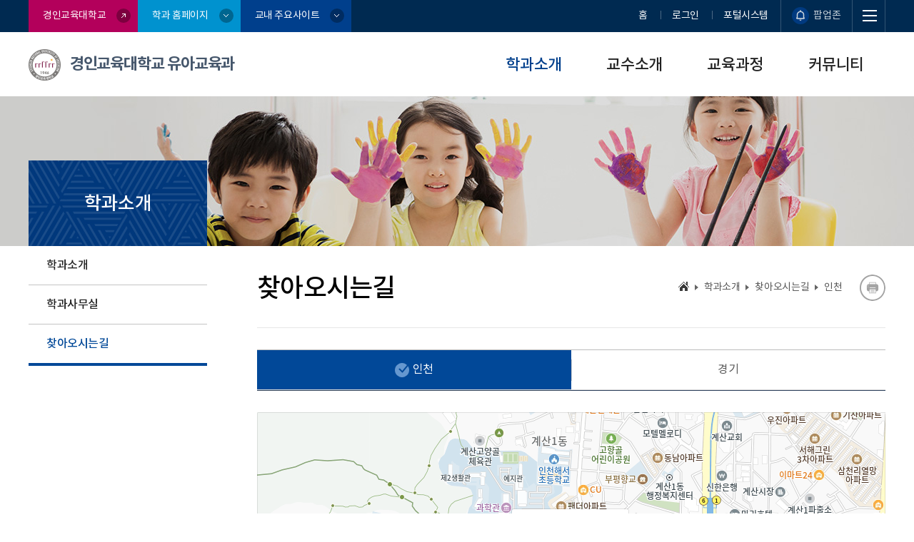

--- FILE ---
content_type: text/html; charset=UTF-8
request_url: https://edu.ginue.ac.kr/infant/CMS/Contents/Contents.do?mCode=MN021
body_size: 29754
content:

<!doctype html>
<html lang="ko">

<head>



<!-- don touch!!  -->
<meta http-equiv="Content-Type" content="text/html; charset=utf-8" />
<meta http-equiv="X-UA-Compatible" content="IE=edge" />
<meta name="viewport" content="width=device-width, initial-scale=1.0 ,maximum-scale=1.0, minimum-scale=1.0,user-scalable=no,target-densitydpi=medium-dpi" />
<meta http-equiv="Content-Security-Policy" content="default-src *; style-src * 'unsafe-inline';img-src * 'unsafe-inline' 'self' data:; script-src 'self' 'unsafe-inline' 'unsafe-eval' https://js.tosspayments.com/v1/payment http://www.google.com https://cdnjs.cloudflare.com https://cdn.jsdelivr.net https://unpkg.com https://ssl.daumcdn.net https://t1.daumcdn.net https://spi.maps.daum.net/imap/map_js_init/postcode.v2.js">
<meta http-equiv="Content-Style-Type" content="text/css" />
<meta name="format-detection" content="telephone=no" />
<meta http-equiv="Content-Security-Policy" content="script-src * 'self' 'unsafe-inline' 'unsafe-eval';object-src data: 'unsafe-eval'">
<!-- all base : CSS -->
<link rel="stylesheet" type="text/css" href="/resources/_Css/core/jquery-ui-1.9.2.custom.min.css?1769946699273" />
<link rel="stylesheet" type="text/css" href="/resources/_Css/common/popup.css?1769946699273" /> <!-- 레이어팝업 & 윈도우 팝업 공통 스타일 -->

<!-- all base : JS -->
<script charset="utf-8" src="/resources/_Js/core/jquery-1.11.3.min.js?1769946699273"> </script>
<script charset="utf-8" src="/resources/_Js/core/jquery-ui-1.9.2.custom.min.js?1769946699273"></script>
<script charset="utf-8" src="/resources/_Js/jquery-ui-timepicker-addon.js?1769946699273"></script>
<script charset="utf-8" src='/resources/_Js/core/common_base_util.js?1769946699273'></script>
<script charset="utf-8" src="/resources/_Js/browser.detect.js?1769946699273"></script><!-- 방문자통계에서 필요한 스크립트파일 -->

<script charset="utf-8" src="/resources/_Plugin/jquery.TabMenu/jquery.TabMenu.js?1769946699273"></script><!-- 텝메뉴 플러그인 -->
<script charset="utf-8" src="/resources/_Js/comm.LayerPopup.js?1769946699273"></script><!-- 레이어 팝업 플러그인 -->
<!-- configuration -->
<link rel="stylesheet" type="text/css" href="/resources/_Css/common/common.css?1769946699273">
<link rel="stylesheet" type="text/css" href="/resources/_Css/common/webfont.css?1769946699273">
<link rel="stylesheet" type="text/css" href="/resources/_Css/common/board.css?1769946699273">
<link rel="stylesheet" type="text/css" href="/resources/_Css/common/board.rspnsv.css?1769946699273">
<link rel="stylesheet" type="text/css" href="/resources/_Css/common/prg.style.css?1769946699273">  


<!-- 스크롤디자인 플러그인 -->
<script type="text/javascript" src="/resources/_Js/jquery/jquery.mCustomScrollbar.js?1769946699273"></script>
<link rel="stylesheet" type="text/css" href="/resources/_Css/plugin/jquery.mCustomScrollbar.css?1769946699273" />

<link rel="stylesheet" type="text/css" href="/resources/_Css/common/style.default.css">
<link rel="stylesheet" type="text/css" href="/resources/_Css/common/style.default.dpt.css">
<link rel="stylesheet" type="text/css" href="/resources/_Templet/infantLayout.css?styleCss=bGF5b3V0XzAxLGduYXZpXzAxLGxvZ29fMDEsaGVhZGVyXzAxLHN1Ym1lbnVfMDEsZm9vdGVyXzAx">
<link rel="stylesheet" type="text/css" href="/resources/homepage/infant/_Css/common.css">
<script type="text/javascript" src="/resources/homepage/infant/_Js/common.js"></script>


<!-- 이미지슬라이드 플러그인 -->
<script type="text/javascript" src="/resources/_Js/jquery/owl.carousel.min.js"></script>
<link rel="stylesheet" type="text/css" href="/resources/_Css/plugin/owl.carousel.min.css" />
<link rel="stylesheet" type="text/css" href="/resources/_Css/plugin/owl.theme.default.min.css" />


<script src="/resources/_Templet/Layout/layout_01/Js/common.js"></script>

<!-- 방문자 통계 -->
<script type="text/javascript">
	//onVisit('infant');
</script>
<!-- //don touch!!  -->

	
			<meta name="title" content="경인교육대학교 유아교육과" />
			<meta name="format-detection" content="telephone=no" />
	
	
	<!-- Favicon 설정 -->
	 	<link rel="shortcut icon" href="/resources/_Img/Common/favicon.ico">
		<link rel="icon"  href="/resources/_Img/Common/favicon.ico">
		<link rel="apple-touch-icon"  href="/resources/_Img/Common/favicon.ico">
	<!-- Title 설정 -->

	<title>인천 < 찾아오시는길 < 학과소개 >  경인교육대학교 유아교육과</title>
	

    	<!--  서브페이지 경우-->
    	<script src="/resources/_Js/jquery/jquery.cs_tab.js"></script>
		<script charset="utf-8" src="/resources/_Js/common.simple.js"></script>
    	<script src="/resources/_Templet/Layout/layout_01/Js/common.js"></script>

<script type="text/javascript">
	var currentAddress = location.href;
	var isDevelopMode = "Y"
	if( isDevelopMode != "Y" && false ){
		if( currentAddress.indexOf( "http://" ) > -1 ){
			currentAddress = currentAddress.replace("http://","https://");
			location.href = currentAddress;
		}
	}
</script>
</head>

   	<!--  서브페이지 경우-->
   	<body class="isSub  pg-">

<!-- 윈도우 팝업 -->

<!-- 윈도우 팝업// -->

<!-- skipNavi -->
<div id="skipNavi">
    <h1 class="blind">스킵네비게이션</h1>
    <ul>
        	<li><a href="#container" class="skipLink">본문바로가기</a></li>
        <li><a href="#mainNavi" class="skipLink">주메뉴바로가기</a></li>
    </ul>
</div>
<!-- skipNavi //-->

<!-- 상단팝업 -->

<script src="/resources/_Js/jquery/jquery.cs_widepop2.js"></script>
<script type="text/javascript">
	function toggleTopWidePopups(){
		alert("팝업 내용이 없습니다.");
	}
</script>
<!-- 상단팝업 // -->

<!-- doc-wrap -->
<div id="doc-wrap" class="isinfant">
    <!-- header-wrap -->
    <header id="header-wrap" class="div-wrap">
        <!-- global-wrap -->
<!-- 
	 코드   ->   명칭
	whome	->	 대표홈        
	home	->	 홈           
	join	->	 회원가입       
	login	->	 로그인        
	my		->	 마이페이지      
	logout	->	 로그아웃       
	contact	->	 Contact Us  
	link1	->	 링크1         
	link2	->	 링크2         
	link3	->	 링크3         
	link4	->	 링크4         
	link5	->	 링크5        
	langE	->	 언어(영)      
	langC	->	 언어(중)      
	langJ	->	 언어(일)      
	langK	->	 언어(한)
	search	->	 검색
	amenu	->	 사이트맵
 -->

<div id="global">
	<div class="global-wrap div-cont">
					<div class="glnk-sec">
										 <!-- 대표홈 -->
						<a href="http://www.ginue.ac.kr/"  target="_blank" title="새창열림"    class="whome"><span>경인교육대학교</span></a>
																																																																					<a href="#n" class="btn01"><span>학과 홈페이지</span></a>
				<a href="#n" class="btn02"><span>교내 주요사이트</span></a>
			</div>
			<div class="srvc-lnk">
																																				
														
																																																	
				 <!-- 홈 -->
 			    	<a href="/infant"    class="home"><span>홈</span></a>
										
																																																	
									 <!-- 로그인 -->
						<a href="http://portal.ginue.ac.kr/user/login.face?return_url=http://edu.ginue.ac.kr/infant/SSOLogin.do"    class="login"><span>로그인</span></a>
					
																																																	
														
																																													 <!-- contact -->
 			    	<a href="http://portal.ginue.ac.kr/user/login.face"  target="_blank" title="새창열림"  class="contact"><span>포털시스템</span></a>
				
														
																	<!-- toppop-ctrl -->
				<div id="toppop-ctrl" class="toppop-ctrl">
					<button type="button" onclick="toggleTopWidePopups();" class="btn-wctrl"><span class="closed">팝업존</span></button>
				</div>
				<!-- toppop-ctrl //-->

				<a href="/infant/CMS/SiteMap/SiteMap.do?mCode=MN013" class="allmn-btn"><span class="txt"><span class="blind">전체메뉴보기</span></span></a>
			</div>

	</div>	
</div>


<div class="gnavi-panel">
	<!-- 학과홈페이지 -->
	<div class="hakgwa-wr">
	<div class="div-cont">
		<h3 class="btit">학과 홈페이지</h3>
		<ul class="lnk-list">
			<li><a href="http://edu.ginue.ac.kr/ethics/" target="_blank" title="새창열림">윤리교육과</a></li>
			<li><a href="http://edu.ginue.ac.kr/korean/" target="_blank" title="새창열림">국어교육과</a></li>
			<li><a href="http://edu.ginue.ac.kr/social/" target="_blank" title="새창열림">사회과교육과</a></li>
			<li><a href="http://edu.ginue.ac.kr/mathematics/" target="_blank" title="새창열림">수학교육과</a></li>
			<li><a href="http://edu.ginue.ac.kr/science/" target="_blank" title="새창열림">과학교육과</a></li>
			<li><a href="http://edu.ginue.ac.kr/physical/" target="_blank" title="새창열림">체육교육과</a></li>
			<li><a href="http://edu.ginue.ac.kr/music/" target="_blank" title="새창열림">음악교육과</a></li>
			<li><a href="http://edu.ginue.ac.kr/art/" target="_blank" title="새창열림">미술교육과</a></li>
			<li><a href="http://edu.ginue.ac.kr/practical/" target="_blank" title="새창열림">생활과학교육과</a></li>
			<li><a href="http://edu.ginue.ac.kr/computer/" target="_blank" title="새창열림">컴퓨터교육과</a></li>
			<li><a href="http://edu.ginue.ac.kr/pedagogy/" target="_blank" title="새창열림">교육학과</a></li>
			<li><a href="http://edu.ginue.ac.kr/spedagogy/" target="_blank" title="새창열림">특수(통합)교육학과</a></li>
			<li><a href="http://edu.ginue.ac.kr/infant/" target="_blank" title="새창열림">유아교육과</a></li>
			<li><a href="http://edu.ginue.ac.kr/englishedu/" target="_blank" title="새창열림">영어교육과</a></li>
		</ul>
		<button type="button" class="sch-close"><span class="blind">닫기</span></button>
	</div>
	</div>

	<!-- 교내주요홈페이지 -->
	<div class="ginuehp-wr">
	<div class="div-cont">
		<h3 class="btit">교내 주요사이트</h3>
		<ul class="lnk-list">
			<li><a href="http://gradu.ginue.ac.kr/" target="_blank" title="새창열림" class="a"><span>교육전문대학원</span></a></li>
			<li><a href="http://edu.ginue.ac.kr/inlife/" target="_blank" title="새창열림"><span>인천평생교육원</span></a></li>
			<li><a href="http://edu.ginue.ac.kr/fec/" target="_blank" title="새창열림"><span>교육혁신본부</span></a></li>
			<li><a href="http://edu.ginue.ac.kr/broadcasting/" target="_blank" title="새창열림"><span>미디어센터</span></a></li>
			<li><a href="http://www.geig.ac.kr/index/index.php" target="_blank" title="새창열림"><span>영재교육연구원(인천)</span></a></li>			
			<li><a href="https://lms.ginue.ac.kr" target="_blank" title="새창열림"><span>LMS</span></a></li>
			<li><a href="http://edu.ginue.ac.kr/gglife/" target="_blank" title="새창열림"><span>경기평생교육원</span></a></li>
			<li><a href="http://edu.ginue.ac.kr/oia/" target="_blank" title="새창열림"><span>국제교류대외협력센터</span></a></li>
			<li><a href="http://edu.ginue.ac.kr/support/" target="_blank" title="새창열림"><span>장애학생지원센터</span></a></li>
			<li><a href="http://edu.ginue.ac.kr/sciencegifted/" target="_blank" title="새창열림"><span>과학영재교육원(경기)</span></a></li>
			<li><a href="http://lib.ginue.ac.kr/" target="_blank" title="새창열림"><span>도서관</span></a></li>			
			<li><a href="http://edu.ginue.ac.kr/edu/" target="_blank" title="새창열림">교육연수원</a></li>
			<li><a href="https://edu.ginue.ac.kr/ginuesium/" target="_blank" title="새창열림"><span>문예센터</span></a></a></li>
			<li><a href="http://edu.ginue.ac.kr/equality/" target="_blank" title="새창열림"><span>상담인권센터</span></a></li>
			<li><a href="http://www.kme.or.kr/" target="_blank" title="새창열림"><span>한국다문화교육연구원</span></a></li>
			<li><a href="http://edu.ginue.ac.kr/rndb/" target="_blank" title="새창열림"><span>산학협력단</span></a></li>
			<li><a href="http://www.tcampus.or.kr/" target="_blank" title="새창열림"><span>미래원격교육지원센터</span></a></li>			
			<li><a href="http://edu.ginue.ac.kr/dormitory/" target="_blank" title="새창열림"><span>생활관</span></a></li>			
			<li><a href="http://edu.ginue.ac.kr/dongmoon/" target="_blank" title="새창열림"><span>총동문회</span></a></li>		
			<li><a href="http://edu.ginue.ac.kr/ace/" target="_blank" title="새창열림"><span>융합영재교육연구소</span></a></li>			
			<li><a href="http://edu.ginue.ac.kr/fund/" target="_blank" title="새창열림"><span>발전기금</span></a></li>
			<li><a href="http://edu.ginue.ac.kr/ier/" target="_blank" title="새창열림"><span>교육연구원</span></a></li>			
			<li><a href="http://edu.ginue.ac.kr/edutech/" target="_blank" title="새창열림"><span>에듀테크 R&D지원센터</span></a></li>						
			<li><a href="http://edu.ginue.ac.kr/elder/" target="_blank" title="새창열림"><span>명예교수회</span></a></li>
			<li><a href="http://edu.ginue.ac.kr/scientific/" target="_blank" title="새창열림"><span>과학교육연구소</span></a></li>			
			<li></li>
			<li><a href="https://neulbom.org" target="_blank" title="새창열림"><span>인천RISE사업단</span></a></li>			
			<li><a href="https://neulbom.net" target="_blank" title="새창열림"><span>늘봄교육센터</span></a></li>
			<li><a href="http://ai4school.org" target="_blank" title="새창열림"><span>AI교육연구소</span></a></li>			
			<li><a href="https://sites.google.com/ginue.ac.kr/medialiteracy" target="_blank" title="새창열림"><span>미디어리터러시연구소</span></a></li>			
			<li></li>
			<li></li>
			<li></li>
			<li><a href="https://www.ginue-bless.kr/" target="_blank" title="새창열림"><span>기초학력지원센터</span></a></li>
			<li><a href="http://www.legislation21.org" target="_blank" title="새창열림"><span>입법학센터</span></a></li>
		</ul>
		<button type="button" class="sch-close"><span class="blind">닫기</span></button>
	</div>
	</div>
</div>


<script type="text/javascript">
function linkHakgwa(){
	var tgbtn1 = $("#global .glnk-sec .btn01");
	var tgbtn2 = $("#global .glnk-sec .btn02");
	var tgclose = $(".gnavi-panel .sch-close");
	
	tgclose.click(function(){
		closeHakgwaService();
		closeLinkService();
	});

	tgbtn1.click(function(){
		if(tgbtn1.hasClass("is-open")){
			closeHakgwaService();
		} else {
			openHakgwaService();
			closeLinkService();
		}
	});
	function openHakgwaService(){
		tgbtn1.addClass("is-open");
		$(".hakgwa-wr").slideDown();
	}
	function closeHakgwaService(){
		tgbtn1.removeClass("is-open");
		$(".hakgwa-wr").slideUp();
	}

	tgbtn2.click(function(){
		if(tgbtn2.hasClass("is-open")){
			closeLinkService();
		} else {
			openLinkService();
			closeHakgwaService();
		}
	});
	function openLinkService(){
		tgbtn2.addClass("is-open");
		$(".ginuehp-wr").slideDown();
	}
	function closeLinkService(){
		tgbtn2.removeClass("is-open");
		$(".ginuehp-wr").slideUp();
	}
}

$(document).ready(function(){ 
	linkHakgwa();
});
</script>        <!-- global-wrap //-->
        <div id="header">
 <h1 class="logo">
	<a href="/infant/Main.do">
		<span class="slogo">
			<img src="/resources/_Img/Common/logo.png" alt="로고 이미지" />
			<em class="logo-txt">경인교육대학교 유아교육과</em>
		</span>
	</a>
</h1>         </div>
         <div id="mainNavi-wrap">
             <div id="mn-ctrs-btns">
                <button type="button" class="mn-ctrs-btn" id="mn-ctr-toggle" title="클릭하면 메뉴가 열립니다"><span class="txt"><span class="blind">전체메뉴열기</span></span></button>
             </div>
           	<!-- menu -->
			<div id="menu-wrap" class="menu-cont">
<div class="tmn-box">
	<button type="button" class="btn-close" id="hideAllmenu"><span class="blind">전체메뉴닫기</span></button>
	<h2 class="tmn-title">전체메뉴</h2>
</div>
<div class="tmn-global">
	<ul class="global-mlink">
		<li><a href="/infant/Main.do">홈</a></li>
										
															
										 <!-- 로그인 -->
						<li><a href="http://portal.ginue.ac.kr/user/login.face?return_url=http://edu.ginue.ac.kr/infant/SSOLogin.do"    class="login"><span>로그인</span></a></li>
					
															
															
						</ul>
</div>
<nav id="mainNavi">
			
				<div class="depth1-wrap" >
					<ul class="depth1-ul">

							
								<li class='mn_li1 first over'>
										<a class='mn_a1  over'  href="/infant/CMS/Contents/Contents.do?mCode=MN018"  >
											<span>학과소개</span>
										</a>
			
				<div class="depth2-wrap" >
					<ul class="depth2-ul">

							
								<li class='mn_li2 first'>
										<a class='mn_a2 '  href="/infant/CMS/Contents/Contents.do?mCode=MN018"  >
											<span>학과소개</span>
										</a>
								</li>

							
								<li class='mn_li2'>
										<a class='mn_a2 '  href="/infant/CMS/Contents/Contents.do?mCode=MN019"  >
											<span>학과사무실</span>
										</a>
								</li>

							
								<li class='mn_li2 over'>
										<a class='mn_a2  over'  href="/infant/CMS/Contents/Contents.do?mCode=MN021"  >
											<span>찾아오시는길</span>
										</a>
			
				<div class="depth3-wrap" >
					<ul class="depth3-ul">

							
								<li class='mn_li3 first over'>
										<a class='mn_a3  over'  href="/infant/CMS/Contents/Contents.do?mCode=MN021"  >
											<span>인천</span>
										</a>
								</li>

							
								<li class='mn_li3'>
										<a class='mn_a3 '  href="/infant/CMS/Contents/Contents.do?mCode=MN022"  >
											<span>경기</span>
										</a>
								</li>
					</ul>
				</div>
								</li>
					</ul>
				</div>
								</li>

							
								<li class='mn_li1'>
										<a class='mn_a1 '  href="/infant/CMS/ProfessorMgr/list.do?mCode=MN015"  >
											<span>교수소개</span>
										</a>
			
				<div class="depth2-wrap" >
					<ul class="depth2-ul">

							
								<li class='mn_li2 first'>
										<a class='mn_a2 '  href="/infant/CMS/ProfessorMgr/list.do?mCode=MN015"  >
											<span>교수소개</span>
										</a>
								</li>

							
								<li class='mn_li2'>
										<a class='mn_a2 '  href="/infant/CMS/ProfessorMgr/list.do?mCode=MN028"  >
											<span>명예교수소개</span>
										</a>
								</li>
					</ul>
				</div>
								</li>

							
								<li class='mn_li1'>
										<a class='mn_a1 '  href="/infant/CMS/Board/Board.do?mCode=MN016"  >
											<span>교육과정</span>
										</a>
			
				<div class="depth2-wrap" >
					<ul class="depth2-ul">

							
								<li class='mn_li2 first'>
										<a class='mn_a2 '  href="/infant/CMS/Board/Board.do?mCode=MN016"  >
											<span>교육과정</span>
										</a>
								</li>
					</ul>
				</div>
								</li>

							
								<li class='mn_li1'>
										<a class='mn_a1 '  href="/infant/CMS/Board/Board.do?mCode=MN023"  >
											<span>커뮤니티</span>
										</a>
			
				<div class="depth2-wrap" >
					<ul class="depth2-ul">

							
								<li class='mn_li2 first'>
										<a class='mn_a2 '  href="/infant/CMS/Board/Board.do?mCode=MN023"  >
											<span>공지사항</span>
										</a>
								</li>

							
								<li class='mn_li2'>
										<a class='mn_a2 '  href="/infant/CMS/Board/Board.do?mCode=MN024"  >
											<span>자료실</span>
										</a>
								</li>

							
								<li class='mn_li2'>
										<a class='mn_a2 '  href="/infant/CMS/Board/Board.do?mCode=MN025"  >
											<span>포토갤러리</span>
										</a>
								</li>
					</ul>
				</div>
								</li>
					</ul>
				</div>
</nav>

			</div>
			<!-- menu //-->
        </div>
    </header>
    <!-- header-wrap //-->

 	 	<!-- container-wrap -->
		<article id="container-wrap">
			<!-- svisual-wrap -->
			<div id="svisual-wrap" class="svisual-wrap">

<div id="visImgWrap">
	<div id="visImg">
								<img src="/attach/IMAGE/UserMenu/SubVisauImg/2019/9/UPsmAP28WwV5mWyg.JPG" alt=" " class="vis-img" />
					<div class="lm-tit">
						<span class="tit">학과소개 </span>
						<span class="txt"></span>
					</div>
	</div>
</div>			</div>
			<!-- svisual-wrap //-->

			<div id="container">
				<!-- side-wrap -->
				<div id="side-wrap">
 <div class="submenu" id="leftmenu">
			<!-- 메크로 :: 여기가 함수 호출 부분 -->

			
					<div class="lm-tit">
					<div class="lm-tit-wr">
						<span class="tit">학과소개</span>
						<span class="txt"></span>
					</div>
					</div>
					<ul class="depth1">
						<li class="lm_l1">
								<a class='lm_a1'  href="/infant/CMS/Contents/Contents.do?mCode=MN018"  >
									<span>학과소개</span>
								</a>
	
		
			<ul class="depth2">

						<!-- over 효과 -->
						
						<!-- 하위메뉴있으면 plus 클래스 추가 -->
						
						<!-- 새창링크면 nw 클래스 추가 --> 
						
						<li class="lm_l2">
								<a class='lm_a2'  href="/infant/CMS/Contents/Contents.do?mCode=MN018"  >
									<span>학과소개</span>
								</a>
						</li>


						<!-- over 효과 -->
						
						<!-- 하위메뉴있으면 plus 클래스 추가 -->
						
						<!-- 새창링크면 nw 클래스 추가 --> 
						
						<li class="lm_l2">
								<a class='lm_a2'  href="/infant/CMS/Contents/Contents.do?mCode=MN019"  >
									<span>학과사무실</span>
								</a>
						</li>


						<!-- over 효과 -->
						
						<!-- 하위메뉴있으면 plus 클래스 추가 -->
						
						<!-- 새창링크면 nw 클래스 추가 --> 
						
						<li class="lm_l2 over plus">
								<a class='lm_a2'  href="/infant/CMS/Contents/Contents.do?mCode=MN021"  >
									<span>찾아오시는길</span>
								</a>
	
		
						</li>

			</ul>
						</li>
					</ul>
								
			
						
			
			
						
			
			
						
			
			
						
			
			
						
	
		
</div>


					<script charset="utf-8" src="/resources/_Templet/Submenu/submenu_01/Js/submenu.js"></script>
					<script>
						$(function(){
							initSubNavigation();
						});
					</script>
				</div>
				<!-- side-wrap //-->

				<!-- contents -->
				<div id="contents" class="div-cont">
					<!-- cont-top -->
					<div class="cont-top">
	
		
	
		
			
			
								
					
					
	
		
	
		
			
			
			
			
			
			
								
					
					
	
		
	
		
			
			
				
			
			
			
		
		
						
						
						
				
			
		
		
						
						
						
				
			
			
			
			
			
			
			
			
			
		
		
		<h2 class="cont-tit">찾아오시는길</h2>


<div id="cont-navi" class="cont-navi">
	<ul class="navi-menu">
		<li class="home"><a href="/infant/Main.do"><span class="blind">메인으로 이동</span></a></li>
		



						
						<li class="mn_l1" >
		
			
		
			
		
			
	
	
	
								<a  href="/infant/CMS/Contents/Contents.do?mCode=MN018"  class="mn_a1"><span>학과소개</span></a>
	
						</li>
						
		


				
				


				
				



						
						<li class="mn_l1" >
		
			
		
			
		
			
	
	
	
								<a  href="/infant/CMS/Contents/Contents.do?mCode=MN021"  class="mn_a1"><span>찾아오시는길</span></a>
	
						</li>
						
		



						
						<li class="mn_l1 over" >
		
			
	
								<a  href="/infant/CMS/Contents/Contents.do?mCode=MN021"  class="mn_a1"><span>인천</span></a>
	
						</li>
						
					
		
					
		
					
		
	</ul>

	<button type="button" onclick="pagePrint();" title="새창열림" class="btn-print"><span class="blind">인쇄</span></button>
</div>

					</div>
					<!-- cont-top //-->

					<div id="cont" class="cont-wr pg-">
						<!-- S : TABMENU //-->




				

			

			




				





					<div class="c-tab01" id="multi-tab01">
						<ul>

								
								
										
										
											
											<!-- 새창링크면 nw 클래스 추가 --> 
											
										
										<li class=" over" >
		
			
	
												<a  href="/infant/CMS/Contents/Contents.do?mCode=MN021" ><span>인천</span></a>
	
										</li>
										
																
								
										
										
										
										<li class="" >
		
			
	
												<a  href="/infant/CMS/Contents/Contents.do?mCode=MN022" ><span>경기</span></a>
	
										</li>
										
																
					
						</ul>
					</div>
					
				
			
			
			

						<!-- E : TABMENU //-->

						

	<div class="contents_view_wrap">
<div class="loc-wr"><a class="btn-skip" href="#locmap">카카오맵 약도서비스 건너뛰기</a>
<h3 class="blind">카카오맵 약도서비스</h3>
<!-- 1. 약도 노드 -->
<div id="daumRoughmapContainer1570424586191" class="root_daum_roughmap root_daum_roughmap_landing"></div>
<div class="locmap" id="locmap">
<ul>
<li class="add"><span class="tit">주소</span>(21044) 인천광역시 계양구 계산로 62 인문사회관 401호</li>
<li class="tel"><span class="tit">전화</span>032-540-1357</li>
<li class="fax"><span class="tit">팩스</span>032-540-1356</li>
</ul>
<div class="locbtn"><a href="http://bus.incheon.go.kr/bis/search1.view" class="cp-btn" title="새창열림" target="_blank" rel="noopener"><span class="zoom">인천버스노선 검색</span></a> <a href="http://sstatic.naver.com/keypage/html/seoul_alln3.html" class="cdp-btn" title="새창열림" target="_blank" rel="noopener"><span class="nw">지하철 노선도 보기</span></a></div>
</div>
</div>
<div class="loctra-wr">
<div class="loctra">
<h4 class="t1">지하철</h4>
<ul class="c-list01">
<li>인천1호선 경인교대입구역 하차 &rarr; <br />4번 출구에서 정문 방향 330m 도보 이동</li>
</ul>
</div>
<div class="loctra">
<h4 class="t2">버스</h4>
<ul class="c-list01">
<li>1500번, 5000번, 9500번(광역)</li>
<li>30번, 66번, 80번(간선)</li>
<li>88번, 90번, 584번, 584-1번(지선)</li>
<li>인천e음71번(마을)</li>
</ul>
</div>
<div class="loctra">
<h4 class="t5">자가용 이용</h4>
<ul class="c-list01">
<li>고속도로: 계양IC 또는 부평IC &rarr; 경인교육대학교 정문</li>
<li>국도(부평방면): 부평대로 &rarr; 계양대로 &rarr; 교대사거리 좌회전 &rarr; 계산로 &rarr; 경인교육대학교 정문</li>
<li>국도(계양방면): 경명대로 &rarr; 계산삼거리 &rarr; 계양대로 &rarr; 교대사거리 우회전 &rarr; 계산로 &rarr; <br />경인교육대학교 정문</li>
</ul>
</div>
</div>		
		<script>
				new daum.roughmap.Lander({
		"timestamp" : "1570424586191",
		"key" : "vbf4",
	}).render();
		</script>
	</div>	
	
	


   

					</div>
				</div>
				<!-- contents //-->
			</div>
		</article>
		<!-- container-wrap //-->



    <!-- footer-wrap -->

<!-- 
	코드    ->  명칭
	privacy	->	 개인정보처리방침        
	terms	->	 이용약관           
	tel	->	 전화번호안내       
	comeway	->	 오시는길        
 -->
<footer id="footer-wrap">
	<div class="service-wrap">
		<a href="#doc-wrap" class="topBt"><span>TOP</span></a>
		<div class="service-cont div-cont">
			<h3 class="blind">경인교육대학교 유아교육과 서비스메뉴</h3>
			<ul class="service-list">
 					 <!--개인정보처리방침         -->
 						<li><a href="https://www.ginue.ac.kr/kor/CMS/Contents/Contents.do?mCode=MN321"  target="_blank" title="새창열림"  class="privacy"><span>개인정보처리방침</span></a></li>
					 					 															 					 										 					 															 					 <!--오시는길         -->
 						<li><a href="/infant/CMS/Contents/Contents.do?mCode=MN021"    class="comeway"><span>찾아오시는길</span></a></li>
			</ul>
			<button type="button" onclick="fnMove(-300);" class="btn-prev"><span class="blind">좌측내용 더보기</span></button>
			<button type="button" onclick="fnMove(300);" class="btn-next"><span class="blind">우측내용 더보기</span></button>
			<script type="text/javascript">
				function fnMove(seq){
					$('.service-list').scrollLeft( $('.service-list').scrollLeft() + seq );
				}
			</script>
			
			<div class="family-site-wr">
			</div>
		</div>
	</div>
	<div class="div-cont">
		<div class="footer">
			<p class="flogo">
				<a href="/infant/Main.do">
				  	<img src="/resources/_Img/Common/flogo.png" alt="경인교육대학교 유아교육과" />
				</a>
			</p>
			

	<div class="add-sec">
		<address><span class="tit">인천캠퍼스</span>[21044] 인천광역시 계양구 계산로 62 인문사회관 401호 </address>
		<span class="number tel">TEL : 032) 540-1357</span>
		<span class="number fax">FAX : 032) 540-1356</span>
		
	</div>
	<div class="add-sec">
		<address><span class="tit">경기캠퍼스</span>[13910] 경기도 안양시 만안구 삼막로 155 인문사회관 연구동 509호 </address>
		<span class="number tel">TEL : 031) 470-6320</span>
		<span class="number fax">FAX : 031) 470-6329</span>
	</div>	
	<div class="copyright">Copyright Gyeongin National University of Education. All rights reserved.</div>
			
		</div>
		<div class="fsns-wr">
			<ul class="fsns">
																																																																											</ul>
		</div>
	</div>

</footer>

<script charset="UTF-8" class="daum_roughmap_loader_script" src="https://ssl.daumcdn.net/dmaps/map_js_init/roughmapLoader.js"></script>    <!-- footer-wraps //-->
</div>
</div>
<!-- doc-wrap //-->
<script charset="utf-8" src="/resources/_Js/common.base.js"></script>
<script charset="utf-8" src="/resources/_Templet/Header/header_01/Js/topmenu.js"></script>
   	<script charset="utf-8" src="/resources/_Js/jquery/jquery.cs_wauto.js"></script>
	<script charset="utf-8" src="/resources/_Templet/Layout/layout_01/Js/layout_sub.js"></script>
	<script charset="utf-8" src="/resources/_Js/common.pageShare.js"></script>
</body>

</html>

--- FILE ---
content_type: text/css;charset=UTF-8
request_url: https://edu.ginue.ac.kr/resources/_Css/common/popup.css?1769946699273
body_size: 5906
content:
@charset "utf-8";

#popup-wrap {position:relative;width:100%;height:100%;}
#popup-wrap .pop-head {position:fixed;top:0;left:0;width:100%;height:50px;z-index:1000;background-color:rgba(60,119,202,1);}
#popup-wrap .pop-head .htit {font-size:18px;color:#fff;padding:15px 0 26px 30px;font-weight:bold;}
#popup-wrap .pop-cont {/*padding:70px 20px 20px 20px;line-height:1.6;*/}
#popup-wrap .btn-close {position:fixed;top:0;right:0;border:0;border-radius:0;cursor:pointer;text-indent:-9999px;display:block;background:url(/resources/_Img/Popup/btn_pclose.gif) no-repeat 0 0;background-size:50px;width:50px;height:50px;z-index:1200;}
#popup-wrap .btn-reload {position:fixed;top:0;right:0;border:0;border-radius:0;cursor:pointer;text-indent:-9999px;display:block;background:url(/resources/_Img/Popup/btn_reload.gif) no-repeat 0 0;background-size:50px;width:50px;height:50px;z-index:1200;}
#popup-wrap .btn-minsize {position:fixed;top:0;right:0;border:0;border-radius:0;cursor:pointer;text-indent:-9999px;display:block;background:url(/resources/_Img/Popup/btn_minsize.gif) no-repeat 0 0;background-size:50px;width:50px;height:50px;z-index:1200;}
#popup-wrap .btn-maxsize {position:fixed;top:0;right:0;border:0;border-radius:0;cursor:pointer;text-indent:-9999px;display:block;background:url(/resources/_Img/Popup/btn_maxsize.gif) no-repeat 0 0;background-size:50px;width:50px;height:50px;z-index:1200;}

#layout-popup-wrap {position:fixed;z-index:9999;top:0px;left:0px;right:0px;bottom:0px;width:100%;height:100%;background-color:rgba(0,0,0,0.5);cursor:default;/* display:none;*/ }
#layout-popup-wrap > #popup-wrap {position:absolute;background-color:rgba( 255,255,255,1);width:auto;height:auto;}
#layout-popup-wrap > #popup-wrap .pop-head {position:static;overflow:hidden;}
#layout-popup-wrap > #popup-wrap .pop-cont {margin-top:20px;overflow:auto;margin-left:20px;margin-right:20px;}
#layout-popup-wrap > #popup-wrap .pop-btn-1 {position:absolute;right:0px;top:0px;}
#layout-popup-wrap > #popup-wrap .pop-btn-2 {position:absolute;right:50px;top:0px;}
#layout-popup-wrap > #popup-wrap .pop-btn-3 {position:absolute;right:100px;top:0px;}


/* 윈도우 팝업 */
.popup-window {position:relative;font-size:14px;}
.popup-window .popwin_foot {position:fixed;left:0;bottom:0;background:#282828;width:100%;height:32px;overflow:hidden;color:#fff;font-size:11px;padding:9px 10px 6px 10px;}
.popup-window .popwin_foot input {margin:0 5px 0 10PX;vertical-align:top;}
.popup-window .popwin_foot button {position:absolute;left:auto;right:0;top:15px;width:50px;border:0px;padding:0;background:none;color:#FFF;font-size:11px;line-height:120%;cursor:pointer;}

.popwin_foot {display:block;position:absolute;bottom:0px;width:100%;background:#282828;overflow:hidden;display:block;color:#FFF;font-size:14px;height:auto;padding:5px 10px 7px;line-height:1.2;box-sizing:border-box;}
.popwin_foot input[type="checkbox"] {background:none;margin:0 5px 0 0;vertical-align:middle;}
.popwin_foot button {display:block;position:absolute;right:10px;border:0;padding:0 0 0 15px;background:none;color:#FFF;font-size:14px;line-height:120%;cursor:pointer;top:50%;transform:translateY(-50%);line-height:1}
.popwin_foot button:before,
.popwin_foot button:after {content:"";display:block;position:absolute;width:12px;height:2px;top:0;right:0;bottom:0;left:0;margin:auto auto auto 0;background:#fff}
.popwin_foot button:before {transform:rotate(45deg)}
.popwin_foot button:after {transform:rotate(-45deg)}

/*새창 팝업*/
.popups {position:relative;z-index:3000;}
.popup_layers {position:absolute;background:#FFF;border:1px solid #CCC;z-index:3000;overflow-y:scroll !important}
.popup_layers h3 {width:100%;height:auto;padding-top:0.6em;padding-bottom:0.6em;font-size:12px;line-height:1.2em;background:#f8f8f8;text-align:center;border-bottom:1px solid #EDEDED;}
.poplayer_foot, 
.popwin_foot {display:block;position:absolute;bottom:0px;width:100%;background:#282828;overflow:hidden;display:block;color:#FFF;font-size:11px;height:1.2em;padding:0.6em 0;line-height:1.2em;}

.popup_layers {display:block;overflow:auto;}
.poplayer_foot button, 
.popwin_foot button {position:absolute;border:0px;padding:0;background:none;color:#FFF;font-size:11px;line-height:120%;cursor:pointer;}
.popwin_wrap {height:100%;width:100%;}


/* 레이어팝업 */
.layor-popups {display:none}
.layor-popups.activate {display:block}
.layers_popup {position:absolute;background:#FFF;border:1px solid #CCC;z-index:9000;padding-bottom:30px;top:135px !important}
.layers_popup h3 {width:100%;height:auto;padding-top:0.6em;padding-bottom:0.6em;font-size:12px;line-height:1.2em;background:#f8f8f8;text-align:center;border-bottom:1px solid #EDEDED;}
.layers_popup .popup_layer_body {position:relative;/* overflow-y:scroll !important; */}
.layers_popup .popup_layer_body img {display:block;/* max-width:100%; */}
.popwin_wrap {height:100%;width:100%;}
.popwin_wrap .popwin_cont img {/* max-width:100%; */}
.poplayer_foot {display:block;position:absolute;bottom:0px;width:100%;background:#282828;overflow:hidden;display:block;color:#FFF;font-size:14px;height:auto;padding:5px 10px 7px;line-height:1.2;box-sizing:border-box;}
.poplayer_foot input[type="checkbox"] {background:none;margin:0 5px 0 0;vertical-align:middle;}
.poplayer_foot button {display:block;position:absolute;right:10px;border:0;padding:0 0 0 15px;background:none;color:#FFF;font-size:14px;line-height:120%;cursor:pointer;top:50%;transform:translateY(-50%);line-height:1}
.poplayer_foot button:before,
.poplayer_foot button:after {content:"";display:block;position:absolute;width:12px;height:2px;top:0;right:0;bottom:0;left:0;margin:auto auto auto 0;background:#fff}
.poplayer_foot button:before {transform:rotate(45deg)}
.poplayer_foot button:after {transform:rotate(-45deg)}

--- FILE ---
content_type: text/css;charset=UTF-8
request_url: https://edu.ginue.ac.kr/resources/_Css/common/common.css?1769946699273
body_size: 11737
content:
@charset "utf-8";
/* 
	2016-05-16  CSS  2.1 CENTUMSOFT 
	common.css는 절대 수정 추가 하면 안됩니다.
	수정/추가 시 문의해주세요.
*/

* {margin:0;padding:0;} 
html, body, div, span, applet, object, iframe,
h1, h2, h3, h4, h5, h6, p, blockquote, pre,
a, abbr, acronym, address, big, cite, code,
del, dfn, em, img, ins, kbd, q, s, samp,
small, strike, strong, sub, sup, tt, var,
b, u, i, center,
dl, dt, dd, ol, ul, li,
fieldset, form, label, legend,
table, caption, tbody, tfoot, thead, tr, th, td,
article, aside, canvas, details, embed, 
figure, figcaption, footer, header, hgroup, 
menu, nav, output, ruby, section, summary,
time, mark, audio, video 
{border:0;font-size:100%;}

/* 프린트시 배경이미지 출력 */
* {-webkit-print-color-adjust:exact;}

/* html5 호환 설정*/
article, aside, canvas, details, figcaption, figure, main, footer, header, hgroup, menu, nav, section, summary {display:block;}
address {font-style:normal;display:inline;}

table {width:100%;border-collapse:collapse;border-spacing:0;}
table, caption, tbody, tfoot, thead, tr, th, td {outline:0;background:transparent;font-size:100%;word-break:break-word}

nav, ul, ol {list-style:none;}
blockquote, q {quotes:none;}
blockquote:before, blockquote:after, q:before, q:after {content:"";content:none;}

hr {display:block;height:1px;border:0;border-top:1px solid #ccc;margin:1em 0;padding:0;}

/* 기본 폰트 및 사이즈 설정 */
body {font-family:"Noto Sans KR", "맑은고딕","돋움",arial,Dotum,Verdana,helvetica,clean,sans-serif !important;font-size:13px;font-weight:400;color:#555;letter-spacing:-0.03em;line-height:1;background:#fff;-webkit-text-size-adjust: 100%;}
body.isSub {line-height:1;}

/* 글쓰기 화면에서 사용되는 외부 CSS 보정 */
body h1, body h2, body h3, body h4, body h5, body h6, 
body .h1, body .h2, body .h3, body .h4, body .h5, body .h6 {margin:0;padding:0;}
body ul, body ol, body dl {margin:0;}
body * {box-sizing:initial}

/* 글자 속성 */
/* a:link, a:visited, a:hover, a:active순서로 작성 */
a, a:link {color:#555;text-decoration:none;}
a:visited, a.visited, a.visited:visited {color:inherit;text-decoration:none;}
a:hover, a.visited:hover, a:active {color:inherit;text-decoration:none;}
a:focus {text-decoration:none;}


/* LIST 요소 기본 */
ol.onum li {list-style-type:decimal}
.onum {padding-left:22px;}


/* Form 요소들 기본 */
/* input, button, select, textarea {font-family:inherit;} */
fieldset {padding:0px;margin:0px;border:0px;}
legend {display:none;}

input {border:1px solid #ccc;height:16px;padding:2px 3px 1px 3px;/* font-family:inherit; */}
input[type="radio"],input[type="checkbox"] {border:none;padding:0;margin:0;vertical-align:middle;}
input[type="file"] {border:0;padding:0;margin:0;height:auto;}
input.text,input.password {border-left:1px solid #cbcbcb;border-top:1px solid #cbcbcb;border-right:1px solid #e4e4e4;border-bottom:1px solid #e4e4e4;background:#f8f8f8;height:28px;line-height:28px;padding:0 5px;}
input.file {border:1px solid #ddd;height:16px;padding:2px;font-size:100%;line-height:110%;}
input.image,input.radio,input.checkbox {border:0px !important;vertical-align:middle;padding:0px;margin:0px;}
input.num {text-align:right;border:1px solid #ddd;height:16px;padding:2px;font-size:100%;line-height:110%;}
input.readonly {background-color:#f7f7f7;}
textarea {border:1px solid #ddd;padding:2px 5px;}
select.select {border:1px solid #ddd;height:30px;vertical-align:top;line-height:1;min-width:50px;padding:0 5px;}




/* 이미지 요소 기본 */
img {vertical-align:top;} 

/* ime-mode */
.imeOff {ime-mode:disabled;}
.imehangul {ime-mode:active;}

/* 오버-클릭 커서로 지정 */
button, .pointer, .hand{cursor:pointer;}
.mvPointer {cursor:move;}


/*기본 스타일 정의*/
/*플로팅*/
.fr {float:right;}
.fl {float:left;}
.cr {clear:both;}
.aftercr:after {clear:both;content:"";display:block;}


/*포지셔닝*/
.pos_d, .pos-d, .pos-st {position:static;}
.pos_r, .pos-r, .pos-rel {position:relative;}
.pos_a,.pos-a, .pos-abs {position:absolute;}

/*박스유형*/
.isbox, .is-rel, .is-box {display:block;position:relative;}
.isabs, .is-abs {position:absolute;}
.inline {display:inline-block;}

/* 글자자름 (inline-block, block 형태로 가로폭 반드시 지정해 줘야함)*/
.ellipsis{white-space:nowrap;overflow:hidden;text-overflow:ellipsis;}
.wordkeep {white-space:normal;word-break:keep-all;}

/*숨김*/
.hidden {display:none;}
.blind {width:1px;height:1px;overflow:hidden;position:absolute;top:-9999em;left:-9999em;display:block;text-indent:-9999em;font-size:0px;line-height:0;}
.wblind {width:1px;height:1px;overflow:hidden;font-size:0;line-height:0;text-indent:-9999em;}/* 크롬에서 col width 값 안먹는 문제 대응 */


/* 공백 */
/* 관리자에서 사용 */
.gap10 {height:10px;clear:both;overflow:hidden;display:block;}
.gap20 {height:20px;clear:both;overflow:hidden;display:block;}
.gap30 {height:30px;clear:both;overflow:hidden;display:block;}
/* 컨텐츠에서 사용 */
.gap {height:40px;clear:both;display:block;}
.sgap {height:30px;clear:both;display:block;}
.ssgap {height:15px;clear:both;display:block;}


/*정렬*/
.tc {text-align:center;}
.tl {text-align:left;}
.tr {text-align:right;}
.left , .l {text-align:left !important; }
.right, .r {text-align:right !important;}
.center, .c {text-align:center !important;}
.vtop, .vtop * {vertical-align:text-top !important;}
.vcen, .vcen * {vertical-align:middle !important;}
.vfoot, .vfoot * {vertical-align:text-bottom !important;}
.vtop2 {vertical-align:top !important;}
.vcen2 {vertical-align:middle !important;}
.vfoot2 {vertical-align:bottom !important;}

/* 들여쓰기 */
.indent {margin-left:15px;}
.li-indent {margin-left:10px;}

/* 폰트색상 */
.c0 {color:#000 !important;}
.c2 {color:#222 !important;}
.c3 {color:#333 !important;}
.c5 {color:#555 !important;}
.c6 {color:#666 !important;}
.c8 {color:#888 !important;}
.c9 {color:#999 !important;}
.cf {color:#fff !important;}

/*회색조*/
.cg1 {color:#69696a !important;}
.cg2 {color:#ababab !important;}
.cg3 {color:#848484 !important;}
.cg4 {color:#727272 !important;}
.cg5 {color:#b3b7bc !important;}

.cred {color:#df2519 !important;}
.cblue {color:#2176C6 !important;}
.cpink {color:#f9587d !important}
.cgold {color:#b8883c !important;}
.cgreen {color:#758d0a !important;}
.cbrown {color:#9f2C00 !important;}
.corg {color:#ff5612 !important;}

.bg1 {background-color:#69696a !important;}
.bg2 {background-color:#ababab !important;}
.bg3 {background-color:#848484 !important;}
.bg4 {background-color:#727272 !important;}
.bg5 {background-color:#b3b7bc !important;}
.bg6 {background-color:#fff !important;}

/* 폰트속성 */
.nb {font-weight:normal;}
.b {font-weight:bold;}

.fs {font-size:90%}
.fb {font-size:120%;}

.f9 {font-size:9px;}
.f10 {font-size:10px;}
.f11 {font-size:11px;}
.f12 {font-size:12px;}
.f13 {font-size:13px;}
.f14 {font-size:14px;}
.f15 {font-size:15px;}
.f16 {font-size:16px;}
.f17 {font-size:17px;}
.f18 {font-size:18px;}
.f19 {font-size:19px;}
.f20 {font-size:20px;}

/*줄간격*/
.tlh190 {line-height:190%;}
.tlh180 {line-height:180%;}
.tlh170 {line-height:170%;}
.tlh160 {line-height:160%;}
.tlh150 {line-height:150%;}
.tlh140 {line-height:140%;}
.tlh130 {line-height:130%;}
.tlh120 {line-height:120%;}
.tlh110 {line-height:110%;}

/*영문,숫자*/
.en {font-size:90%;font-family:Verdana;}

/* 패딩 5,10단위만 지정함*/
.pad5a {padding:5px}
.pad5tf {padding-top:5px;padding-bottom:5px}
.pad5lr {padding-left:5px;padding-right:5px;}
.pad5r {padding-right:5px}
.pad5l {padding-left:5px}
.pad5t {padding-top:5px}
.pad5f {padding-bottom:5px}
.pad10a {padding:10px}
.pad10tf {padding-top:10px;padding-bottom:10px}
.pad10lr {padding-left:10px;padding-right:10px;}
.pad10r {padding-right:10px}
.pad10l {padding-left:10px}
.pad10t {padding-top:10px}
.pad10f {padding-bottom:10px}
.pad15a {padding:15px}
.pad15tf {padding-top:15px;padding-bottom:15px}
.pad15lr {padding-left:15px;padding-right:15px;}
.pad15r {padding-right:15px}
.pad15l {padding-left:15px}
.pad15t {padding-top:15px}
.pad15f {padding-bottom:15px}
.pad20a {padding:20px}
.pad20tf {padding-top:20px;padding-bottom:20px}
.pad20lr {padding-left:20px;padding-right:20px;}
.pad20r {padding-right:20px}
.pad20l {padding-left:20px}
.pad20t {padding-top:20px}
.pad20f {padding-bottom:20px}
.pad25a {padding:25px}
.pad25tf {padding-top:25px;padding-bottom:25px}
.pad25lr {padding-left:25px;padding-right:25px;}
.pad25r {padding-right:25px}
.pad25l {padding-left:25px}
.pad25t {padding-top:25px}
.pad25f {padding-bottom:25px}
.pad30a {padding:30px}
.pad30tf {padding-top:30px;padding-bottom:30px}
.pad30lr {padding-left:30px;padding-right:30px;}
.pad30r {padding-right:30px}
.pad30l {padding-left:30px}
.pad30t {padding-top:30px}
.pad30f {padding-bottom:30px}
.pad40a {padding:40px}
.pad40tf {padding-top:40px;padding-bottom:40px}
.pad40lr {padding-left:40px;padding-right:40px;}
.pad40r {padding-right:40px}
.pad40l {padding-left:40px}
.pad40t {padding-top:40px}
.pad40f {padding-bottom:40px}
.pad50a {padding:50px}
.pad50tf {padding-top:50px;padding-bottom:50px}
.pad50lr {padding-left:50px;padding-right:50px;}
.pad50r {padding-right:50px}
.pad50l {padding-left:50px}
.pad50t {padding-top:50px}
.pad50f {padding-bottom:50px}

/*마진*/
.mg5f {margin-bottom:5px;}
.mg10f {margin-bottom:10px;}
.mg15f {margin-bottom:15px;}
.mg20f {margin-bottom:20px;}
.mg25f {margin-bottom:25px;}
.mg30f {margin-bottom:30px;}
.mg40f {margin-bottom:40px;}
.mg50f {margin-bottom:50px;}
.mg0t {margin-top:0 !important}
.mg5t {margin-top:5px !important}
.mg10t {margin-top:10px !important}
.mg15t {margin-top:15px !important}
.mg20t {margin-top:20px !important}
.mg25t {margin-top:25px;}
.mg30t {margin-top:30px;}
.mg40t {margin-top:40px;}
.mg50t {margin-top:50px;}
.mg5l {margin-left:5px;}
.mg10l {margin-left:10px;}
.mg15l {margin-left:15px;}
.mg20l {margin-left:20px;}
.mg25l {margin-left:25px;}
.mg30l {margin-left:30px;}
.mg40l {margin-left:40px;}
.mg50l {margin-left:50px;}
.mg5r {margin-right:5px;}
.mg10r {margin-right:10px;}
.mg15r {margin-right:15px;}
.mg20r {margin-right:20px;}
.mg25r {margin-right:25px;}
.mg30r {margin-right:30px;}
.mg40r {margin-right:40px;}
.mg50r {margin-right:50px;}
.mg5a {margin:5px;}
.mg10a {margin:10px;}
.mg15a {margin:15px;}
.mg20a {margin:20px;}
.mg25a {margin:25px;}
.mg30a {margin:30px;}
.mg20tf {margin-top:20px;margin-bottom:20px}
.mg50tf {margin-top:50px;margin-bottom:50px}
.mg50lr {margin-left:50px;margin-right:50px;}

/*가로 크기*/
.w100 {width:100px;}
.w90 {width:90px;}
.w80 {width:80px;}
.w70 {width:70px;}
.w60 {width:60px;}
.w50 {width:50px;}
.w40 {width:40px;}
.w30 {width:30px;}
.w20 {width:20px;}

.w100p {width:100%;}
.w98p {width:98%;}
.w95p {width:95%;}
.w90p {width:90%;}
.w80p {width:80%;}
.w70p {width:70%;}
.w60p {width:60%;}
.w50p {width:49%;}
.w45p {width:44%;}
.w40p {width:40%;}
.w33p {width:33.3333%;}
.w30p {width:30%;}
.w25p {width:25%;}
.w20p {width:20%;}
.w15p {width:15%;}
.w10p {width:10%;}

.fhelp{font-size:11px;color:#6381aa;line-height:130%;}

/*에디터용 출력 소스*/
.editor-wrap {background:#f9f9f9;}
.editor-wrap:after {content:"";display:block;clear:both;}
.cs-editor-list {}
.cs-editor-list li {list-style-type:inherit;list-style-position:inside;}

.cs-editor-list {}
.cs-editor-list li {list-style-type:inherit;list-style-position:inside;}

table.cs-editor-tbl01 { border-collapse: collapse; border-spacing: 0px;empty-cells:show;}
table.cs-editor-tbl01 td {border:1px solid #ccc;padding:5px;}
table.cs-editor-tbl01 th {border:1px solid #ccc;padding:5px;}



--- FILE ---
content_type: text/css;charset=UTF-8
request_url: https://edu.ginue.ac.kr/resources/_Css/common/webfont.css?1769946699273
body_size: 5962
content:
@charset "utf-8";

/* sofia-pro

Sofia Pro Light
font-weight: 300;

Sofia Pro Regular
font-weight: 400;

Sofia Pro Medium
font-weight: 500;

Sofia Pro Semi Bold
font-weight: 600;

Sofia Pro Bold
font-weight: 700;

Sofia Pro Black
font-weight: 900;
 */
@import url("//use.typekit.net/wbi2lgk.css");


/* -------- NOTO -------- */
@font-face {
	font-family: 'Noto Sans KR';
	font-style: normal;
	font-weight: 300;
	src : url(/resources/_Font/300/NotoSansKR-Light.woff2) format('woff2'),
		url(/resources/_Font/300/NotoSansKR-Light.woff) format('woff'),
		url(/resources/_Font/300/NotoSansKR-Light.otf) format('opentype');
}
@font-face {
	font-family: 'Noto Sans KR';
	font-style: normal;
	font-weight: 400;
	src : url(/resources/_Font/400/NotoSansKR-Regular.woff2) format('woff2'),
		url(/resources/_Font/400/NotoSansKR-Regular.woff) format('woff'),
		url(/resources/_Font/400/NotoSansKR-Regular.otf) format('opentype');
}
@font-face {
	font-family: 'Noto Sans KR';
	font-style: normal;
	font-weight: 500;
	src : url(/resources/_Font/500/NotoSansKR-Medium.woff2) format('woff2'),
		url(/resources/_Font/500/NotoSansKR-Medium.woff) format('woff'),
		url(/resources/_Font/500/NotoSansKR-Medium.otf) format('opentype');
}
@font-face {
	font-family: 'Noto Sans KR';
	font-style: normal;
	font-weight: 700;
	src : url(/resources/_Font/700/NotoSansKR-Bold.woff2) format('woff2'),
		url(/resources/_Font/700/NotoSansKR-Bold.woff) format('woff'),
		url(/resources/_Font/700/NotoSansKR-Bold.otf) format('opentype');
}

/* 나눔명조 */
@font-face {
	font-family: 'Nanum Myeongjo';
	font-style: normal;
	font-weight: 400;
	src : url(/resources/_Font/400/NanumMyeongjo-Regular.woff2) format('woff2'),
		url(/resources/_Font/400/NanumMyeongjo-Regular.woff) format('woff'),
		url(/resources/_Font/400/NanumMyeongjo-Regular.otf) format('opentype');
}
@font-face {
	font-family: 'Nanum Myeongjo';
	font-style: normal;
	font-weight: 700;
	src : url(/resources/_Font/700/NanumMyeongjo-Bold.woff2) format('woff2'),
		url(/resources/_Font/700/NanumMyeongjo-Bold.woff) format('woff'),
		url(/resources/_Font/700/NanumMyeongjo-Bold.otf) format('opentype');
}

/* Pretendard */
/* -- font-family:Pretendard, 'sans-serif';					300(Light) / 400(Regular) / 500(Medium) / 700(Bold) -- */
@import url("https://cdn.jsdelivr.net/gh/orioncactus/pretendard@v1.3.9/dist/web/static/pretendard.min.css");



/* -------- S-Core Dream -------- */
/* -- font-family:"SCoreDream";					100(Thin) / 300(Light) / 400(Regular) / 500(Medium) / 600(Bold) / 700(ExtraBold) -- */
/* @import url("https://cdn.jsdelivr.net/gh/arimoafe/Arimoa/webFonts/s_core_dream/SCD_Full/scdream_Full.css"); */
@font-face {
	font-family: "SCoreDream";
	font-weight: 100;
	font-style: normal;
	src: url(https://cdn.jsdelivr.net/gh/arimoafe/Arimoa/webFonts/s_core_dream/SCD_Full/scdream1.woff2) format('woff2'),
		 url(https://cdn.jsdelivr.net/gh/arimoafe/Arimoa/webFonts/s_core_dream/SCD_Full/scdream1.woff) format('woff');
	font-display: swap;
}
@font-face {
	font-family: "SCoreDream";
	font-weight: 200;
	font-style: normal;
	src: url(https://cdn.jsdelivr.net/gh/arimoafe/Arimoa/webFonts/s_core_dream/SCD_Full/scdream2.woff2) format('woff2'),
		 url(https://cdn.jsdelivr.net/gh/arimoafe/Arimoa/webFonts/s_core_dream/SCD_Full/scdream2.woff) format('woff');
	font-display: swap;
}
@font-face {
	font-family: "SCoreDream";
	font-weight: 300;
	font-style: normal;
	src: url(https://cdn.jsdelivr.net/gh/arimoafe/Arimoa/webFonts/s_core_dream/SCD_Full/scdream3.woff2) format('woff2'),
		 url(https://cdn.jsdelivr.net/gh/arimoafe/Arimoa/webFonts/s_core_dream/SCD_Full/scdream3.woff) format('woff');
	font-display: swap;
}
@font-face {
	font-family: "SCoreDream";
	font-weight: 400;
	font-style: normal;
	src: url(https://cdn.jsdelivr.net/gh/arimoafe/Arimoa/webFonts/s_core_dream/SCD_Full/scdream4.woff2) format('woff2'),
		 url(https://cdn.jsdelivr.net/gh/arimoafe/Arimoa/webFonts/s_core_dream/SCD_Full/scdream4.woff) format('woff');
	font-display: swap;
}
@font-face {
	font-family: "SCoreDream";
	font-weight: 500;
	font-style: normal;
	src: url(https://cdn.jsdelivr.net/gh/arimoafe/Arimoa/webFonts/s_core_dream/SCD_Full/scdream5.woff2) format('woff2'),
		 url(https://cdn.jsdelivr.net/gh/arimoafe/Arimoa/webFonts/s_core_dream/SCD_Full/scdream5.woff) format('woff');
	font-display: swap;
}
@font-face {
	font-family: "SCoreDream";
	font-weight: 600;
	font-style: normal;
	src: url(https://cdn.jsdelivr.net/gh/arimoafe/Arimoa/webFonts/s_core_dream/SCD_Full/scdream6.woff2) format('woff2'),
		 url(https://cdn.jsdelivr.net/gh/arimoafe/Arimoa/webFonts/s_core_dream/SCD_Full/scdream6.woff) format('woff');
	font-display: swap;
}
@font-face {
	font-family: "SCoreDream";
	font-weight: 700;
	font-style: normal;
	src: url(https://cdn.jsdelivr.net/gh/arimoafe/Arimoa/webFonts/s_core_dream/SCD_Full/scdream7.woff2) format('woff2'),
		 url(https://cdn.jsdelivr.net/gh/arimoafe/Arimoa/webFonts/s_core_dream/SCD_Full/scdream7.woff) format('woff');
	font-display: swap;
}
@font-face {
	font-family: "SCoreDream";
	font-weight: 800;
	font-style: normal;
	src: url(https://cdn.jsdelivr.net/gh/arimoafe/Arimoa/webFonts/s_core_dream/SCD_Full/scdream8.woff2) format('woff2'),
		 url(https://cdn.jsdelivr.net/gh/arimoafe/Arimoa/webFonts/s_core_dream/SCD_Full/scdream8.woff) format('woff');
	font-display: swap;
}
@font-face {
	font-family: "SCoreDream";
	font-weight: 900;
	font-style: normal;
	src: url(https://cdn.jsdelivr.net/gh/arimoafe/Arimoa/webFonts/s_core_dream/SCD_Full/scdream9.woff2) format('woff2'),
		 url(https://cdn.jsdelivr.net/gh/arimoafe/Arimoa/webFonts/s_core_dream/SCD_Full/scdream9.woff) format('woff');
	font-display: swap;
}


--- FILE ---
content_type: text/css;charset=UTF-8
request_url: https://edu.ginue.ac.kr/resources/_Css/common/board.css?1769946699273
body_size: 61537
content:
@charset "utf-8"; 

/* 게시판공통 =============== */
#board-wrap {position:relative;margin-bottom:10px;font-size:15px;} 
#board-wrap input[type=submit], #board-wrap select, #board-wrap button {cursor:pointer}
#board-wrap textarea.textarea {border:1px solid #ddd;background:#f8f8f8}
#board-wrap .no-data {background:url(/resources/_Img/Board/default/ico_nodata.png) no-repeat center 70px;padding:150px 0 70px;text-align:center;font-size:14px;color:#555}
#board-list-wrap {border-top:2px solid #333;border-bottom:1px solid #ddd}
.btn-wrap {padding:30px 0;text-align:center}

/* 일반게시판 리스트 */
.board-sec {background-color:#f7f7f7;margin-bottom:20px;padding:18px 40px 19px;overflow:hidden;box-sizing:border-box}
.board-sec .board-total {float:left;line-height:28px}
.board-sec .board-total .total {display:none;background:url(/resources/_Img/Board/default/icon_total.gif) no-repeat 0 0;padding:0 0 5px 22px;color:#555;font-weight:700}
.board-sec .board-total .total b {font-weight:normal}
.board-sec .board-total .total-txt {display:block;font-size:16px;font-weight:300;color:#333;margin:5px 0 0}
.board-sec .board-total .total-txt em {font-style:normal;font-size:24px;font-weight:500}
.board-sec .board-total .total-txt b {font-weight:500}
.board-sec .board-search {float:right;position:relative;font-size:0}
.board-sec .board-search label.placeholder_text.blind {left:100px}
#board-wrap .board-sec .board-search input.text {width:270px;height:45px;margin:0 0 0 8px;padding-right:75px;color:#767676;font-size:15px;line-height:45px;vertical-align:top !important;box-sizing:border-box}
#board-wrap .board-sec .board-search select {background:#fff url(/resources/_Img/Common/selfrm_arr2.gif) no-repeat right 50%;border-radius:4px;min-width:150px;vertical-align:top;padding:0 12px 0 20px;height:45px;font-size:15px;color:#767676}
#board-wrap .board-sec .btn-srh {position:absolute;top:0;right:1px;background-color:#014898;border:1px solid #014898;width:60px;height:43px;color:#fff;padding:0;vertical-align:top;cursor:pointer}


/* table style */
table.board-list-table {border-collapse:separate;border-spacing:0px;width:100%;table-layout:fixed}
.board-list-table {border-top:2px solid #333;text-align:center}
.board-list-table img {vertical-align:middle;}
.board-list-table thead th {position:relative;background:#fff;border-bottom:1px solid #373737;border-top:0;padding:19px 0 20px;font-weight:400;color:#373737;line-height:1.2}
.board-list-table thead th:after {content:"";display:block;position:absolute;width:1px;height:14px;background:#ccc;right:0;top:50%;margin:-7px 0 0}
.board-list-table thead th.f-chk {font-size:0;padding:2px 0 0}
.board-list-table thead th.f-chk.first:after,
.board-list-table thead th:last-child:after {display:none}
.board-list-table tbody td {padding:0 3px;border-bottom:1px solid #d2d2d2;color:#666;height:60px;box-sizing:border-box}
.board-list-table tbody td a, .board-list-table tbody td > span {color:#555}
.board-list-table tbody td .cate {color:#333}
.board-list-table .subject {text-align:left;padding-left:20px;padding-right:3px}
.board-list-table .subject a {display:inline-block;width:auto;max-width:90%;overflow:hidden;text-overflow:ellipsis;white-space:nowrap;vertical-align:middle}
.board-list-table .subject p {display:block}
.board-list-table .subject .r-stat {margin-right:5px}
.board-list-table .status {width:70px}
.board-list-table .ing {width:70px}
.board-list-table .no-data {font-size:100%}
.board-list-table .cmtNum {font-size:10px;color:#d4151c;font-family:Verdana;font-weight:none}
.board-list-table .home {width:70px;font-size:0.85em}
.board-list-table .subject img {vertical-align:middle}
.board-list-table .subject .isReplyIcon {margin-right:12px}
.board-list-table tr:hover td,
.board-list-table .on-over td {background-color:#f5f5f5}
.board-list-table tr:hover td a,
.board-list-table tr:hover td a:visited,
.board-list-table tr:hover td a span,
.board-list-table tr:hover td a:visited span {color:#014898;text-decoration:underline}
.board-list-table tr:hover td a:hover span,
.board-list-table tr:hover td a:focus span {color:#014898;text-decoration:underline}
.board-list-table .no-data {background:url(/resources/_Img/Board/default/ico_nodata.png) no-repeat center 70px;padding:150px 0 70px;text-align:center;font-size:14px;color:#555}

/* col 사이즈 지정 */
.board-list-table .num {width:7%;text-align:center;}
.board-list-table .cate {width:13%;text-align:center}
.board-list-table th.subject {text-align:center;}
.board-list-table .subject {width:auto;text-align:left;padding-left:2%;padding-right:2%}
.board-list-table .state {width:7%;text-align:center}
.board-list-table .writer {width:15%;word-wrap:break-word;}
.board-list-table .date {width:14%;}
.board-list-table .cnt {width:8%;}
.board-list-table .down {width:8%}
.board-list-table .company {width:10%}
.board-list-table .year {width:8%;text-align:center}
.board-list-table .photo {width:20%}
.board-list-table .view_date {width:15%;}

/* 채용정보 개별설정 */
.board-list-table.recruit .state {width:8%;font-size:13px}
.board-list-table.recruit .company {width:13%}
.board-list-table.recruit .year {width:10%}
.board-list-table.recruit .date {width:18%}


/* 첨부파일리스트 */
.board-list-table .file-list {background:#f3f5f8;padding:10px 0;margin:-10px 0;font-size:12px;text-align:left;padding-left:28px;line-height:30px;border-top:1px solid #bac2ca}
.board-list-table .file-list a {color:#333;padding:3px 0 3px 30px}
.board-list-table .file-list .doc {background:url(/resources/_Img/Board/default/ico_pdf.gif) no-repeat 0 0}
.board-list-table .file-list .hwp {background:url(/resources/_Img/Board/default/ico_hwp.gif) no-repeat 0 0}
.board-list-table .file-list .xls {background:url(/resources/_Img/Board/default/ico_xls.gif) no-repeat 0 0}
.board-list-table .file-list .pdf {background:url(/resources/_Img/Board/default/ico_pdf.gif) no-repeat 0 0}
.board-list-table .file-list .wav {background:url(/resources/_Img/Board/default/ico_wav.gif) no-repeat 0 0}
.board-list-table .file-list .ppt {background:url(/resources/_Img/Board/default/ico_ppt.gif) no-repeat 0 0}
.board-list-table .file-list .zip {background:url(/resources/_Img/Board/default/ico_zip.gif) no-repeat 0 0}
.board-list-table .file-list .vod {background:url(/resources/_Img/Board/default/ico_vod.gif) no-repeat 0 0}
.board-list-table .file-list .img {background:url(/resources/_Img/Board/default/ico_img.gif) no-repeat 0 0}
.board-list-table .file-list .word {background:url(/resources/_Img/Board/default/ico_word.gif) no-repeat 0 0}
.board-list-table .file-list li a:hover {text-decoration:underline}

/* li style */
.board-list-li {width:100%}
.board-list-li li {border-bottom:1px solid #ddd;padding:15px 10px 15px 60px;position:relative}
.board-list-li li.isNotice {border-bottom:1px solid #bac2ca}
.board-list-li li.isNotice .subject {font-weight:bold}
.board-list-li .num {position:absolute;top:50%;margin-top:-11px;left:5px;width:50px;text-align:center}
.board-list-li .subject {display:block;margin-right:270px}
.board-list-li .subject .stitle {display:block;width:100%}
.board-list-li .subject .stitle a {width:auto;display:inline-block;max-width:86%;text-overflow:ellipsis;white-space:nowrap;overflow:hidden;vertical-align:top}
.board-list-li .subject .cate {color:#1b569f;font-size:13px;padding-right:10px}
.board-list-li .subject .reply {background:url(/resources/_Img/Board/default/ico_reply.gif) no-repeat 3px 3px;padding:0 6px 0 20px;font-weight:bold;color:#333}
.board-list-li .cont {position:absolute;top:15px;right:0;font-size:12px}
.board-list-li .cont span {background:url(/resources/_Img/Board/default/vbar.gif) no-repeat 0 5px;padding:0 10px}
.board-list-li .cont span:first-child {background:none}
.board-list-li .new, .board-list-li .files, .board-list-li .secret {margin-left:4px}

/* 페이징 스타일 =============== */
.board-list-paging {margin-top:20px;text-align:center;clear:both;width:100%}
.pagelist {text-align:center;line-height:110%;position:relative;padding:20px 0;font-size:0}
.pagelist * {vertical-align:middle;line-height:120%;font-size:16px}
.pagelist span {font-family:arial;color:#777 !important}
.pagelist a span {cursor:pointer;display:block;width:37px;height:37px;line-height:37px;box-sizing:border-box;border:1px solid #e2e2e2;margin-left:-1px;transition:all .3s ease}
.pagelist strong, .pagelist a {display:inline-block;margin:0;line-height:120%;background:#fff;/*margin:0 3px 0 0*/}
.pagelist strong span, .pagelist a:hover span, .pagelist a:focus span, .pagelist a:active span {color:#fff !important;border:1px solid #044288;background:#044288;border-left:1px solid #fff}

/* 버튼 */
.pagelist button {display:inline-block;margin-top:2px;line-height:120%;background:#fff;vertical-align:top;border:0;width:31px;height:25px;overflow:visible}
.pagelist button span {cursor:pointer;display:block !important;width:37px;height:37px;line-height:37px;border:1px solid #d7d8d8;border-left:0;box-sizing:border-box}
.pagelist strong span, .pagelist button:hover span, .pagelist button:focus span, .pagelist button:active span {color:#fff !important;border:1px solid #e2e2e2;width:37px;height:37px;line-height:37px;font-size:16px;display:inline-block;vertical-align:middle;background:#044288;padding-top:0;border-left:0}
.pagelist strong {width:37px;height:37px;margin:0;background:#044288}
.pagelist strong span {border:0}

.pagelist .firstpage span, .pagelist .lastpage span, .pagelist .firstpage1 span, .pagelist .lastpage1 span,
.pagelist .prevblock span, .pagelist .nextblock span, .pagelist .prevblock1 span, .pagelist .nextblock1 span,
.pagelist .prevpage span, .pagelist .nextpage span, .pagelist .prevpage1 span, .pagelist .nextpage1 span {padding-top:0px;border:0px !important;background:none !important;visibility:hidden}
.pagelist .firstpage , .pagelist .lastpage , .pagelist .firstpage1 , .pagelist .lastpage1, .pagelist .prevblock , .pagelist .nextblock , .pagelist .prevblock1 , .pagelist .nextblock1 ,
.pagelist .prevpage , .pagelist .nextpage  , .pagelist .prevpage1 , .pagelist .nextpage1  {display:inline-block;margin-top:0;background-image:url(/resources/_Img/Board/default/btn_page.gif);background-repeat:no-repeat;height:37px;width:37px;overflow:hidden;margin:0 0 0 3px}

/*비활성*/
.pagelist .firstpage1  {background-position:0 0;border:0}
.pagelist .prevblock1 {background-position:-36px 0;border:0}
.pagelist .nextblock1 {background-position:-72px 0;border:0}
.pagelist .lastpage1 {background-position:-108px 0;border:0}

/*활성*/
.pagelist .firstpage  {background-position:0 -37px;border:0}
.pagelist .prevblock {background-position:-36px -37px;border:0}
.pagelist .nextblock {background-position:-72px -37px;border:0}
.pagelist .lastpage {background-position:-108px -37px;border:0}

/*hover*/
.pagelist .firstpage:hover  {background-position:0 -74px;border:0}
.pagelist .prevblock:hover {background-position:-36px -74px;border:0}
.pagelist .nextblock:hover {background-position:-72px -74px;border:0}
.pagelist .lastpage:hover {background-position:-108px -74px;border:0}

.pagelist .prevblock,
.pagelist .prevblock1 {margin:0 19px 0 3px}
.pagelist .nextblock,
.pagelist .nextblock1 {margin:0 0 0 16px}


/* 버튼 */
.board-list-btns, .board-write-btns {width:100%;margin:20px 0;text-align:right;font-size:13px}

/* input버튼 */
.board-list-btns input.p-btn {border:0;background:#3168b2;color:#fff;padding:12px 25px;font-weight:700;overflow:visible;text-align:center;display:inline-block;vertical-align:top;height:40px;line-height:16px}

/* 게시판 글쓰기 */
.board-write-tbl {table-layout:fixed;width:100%;border-collapse:collapse;border-top:2px solid #333;text-align:center;color:#666}
.board-write-tbl tbody th {padding:8px 10px 8px 15px;height:19px;border-bottom:1px solid #ddd;border-right:1px solid #bac2ca;font-size:16px;font-weight:500;color:#666;text-align:left;width:20%}
.board-write-tbl th label {padding:0 5px 0 0;position:relative}
.board-write-tbl th label .nec {background:url(/resources/_Img/Common/ico_nec.png) no-repeat 0 3px;text-indent:-9999px;display:block;position:absolute;top:5px;right:-10px;width:9px;height:15px}
.board-write-tbl tbody td {border-bottom:1px solid #ddd;padding:10px;/* height:19px; */width:80%}
.board-write-tbl tbody td.l {padding-left:15px}
.board-write-tbl tbody td.textbox textarea {line-height:1.4}
.board-write-tbl td label {padding-left:8px}
.board-write-tbl input[type="radio"], .board-write-tbl input[type="checkbox"] {vertical-align:middle}


/* 게시판 글내용 */
/*상단 출력 정보*/
.board-view-head {display:block;position:relative;width:100%;border-top:2px solid #333}
.board-view-head .board-view-title {display:block;padding:17px 28px 19px;position:relative;border-bottom:1px solid #373737}
.board-view-head .board-view-title:after {content:"";display:block;clear:both}
.board-view-head .board-view-title .vtitle {display:block;padding:0 100px 0 0;font-size:18px;color:#373737;font-weight:400;width:auto;box-sizing:border-box}
.board-view-head .board-view-title .board-vtop-r {position:absolute;right:0px;height:100%;height:24px;top:50%;margin-top:-15px}
.board-view-head .board-view-title .board-vtop-r .hit {display:inline-block;margin-right:29px}
.board-view-head .board-view-title .board-vtop-r .hit .ilbl:after {content:" :"}
.board-view-head .board-view-title .vtitle-winfo {display:block;font-size:15px;margin:5px 0 0}
.board-view-head .board-view-title .vtitle-winfo * {display:inline-block;position:relative;vertical-align:middle}
.board-view-head .board-view-title .vtitle-winfo .name {color:#555;padding:0 10px 0 0;margin:0 9px 0 0}
.board-view-head .board-view-title .vtitle-winfo .name:after {content:"";display:block;position:absolute;width:1px;height:12px;background:#ccc;right:0;top:8px}
.board-view-head .board-view-title .vtitle-winfo .split {display:none}
.board-view-head .board-view-title .vtitle-winfo .hit {color:#666}
.board-view-head .cate {display:inline-block;font-weight:normal;font-size:80%;padding-right:8px;margin-right:8px}
.board-view-head .is_notice {display:inline-block;font-size:80%;color:#F47E16}
.board-view-winfo {width:100%;display:block;overflow:hidden;background:#f7f7f7}
.board-view-winfo .board-winfo-txt {display:block;position:relative;width:50%;float:left}
.board-view-winfo .board-winfo-txt:after {content:"";display:block;position:absolute;width:200%;height:1px;background:#ccc;left:0;bottom:0}
.board-view-winfo .board-winfo-txt:nth-child(even):after {display:none}
.board-view-winfo .board-winfo-txt .ilbl {display:block;position:absolute;left:31px;top:11px;letter-spacing:-.05em}
.board-view-winfo .board-winfo-txt .ptxt {display:block;position:relative;margin-left:115px;padding:10px 15px 12px;min-height:50px;box-sizing:border-box}
.board-view-winfo .board-winfo-txt .ptxt:before {content:"";display:block;position:absolute;width:1px;height:14px;background:#ccc;left:0;top:18px}
.board-view-winfo .board-winfo-txt .board-winfo-listcont {display:block;position:relative;margin-left:115px;padding:19px 15px 21px}
.board-view-winfo .board-winfo-txt .board-winfo-listcont:before {content:"";display:block;position:absolute;width:1px;height:14px;background:#ccc;left:0;top:28px}
.board-view-winfo .board-winfo-txt .board-winfo-listcont li {display:block;margin:0 0 5px}
.board-view-winfo .board-winfo-txt .board-winfo-listcont li:last-child {margin:0}
.board-view-winfo .board-winfo-txt .board-winfo-listcont li a:first-child {word-break:break-all;white-space:normal;font-size:14px}
.board-view-winfo .board-winfo-txt .board-winfo-listcont li a:first-child span {display:inline-block;position:relative;box-sizing:border-box;padding:0 40px 0 0;letter-spacing:-.05em;height:30px;line-height:30px}
.board-view-winfo .board-winfo-txt .board-winfo-listcont li a:first-child span img {display:block;position:absolute;width:24px;height:30px;right:0;top:50%;margin:-14px 0 0}
.board-view-winfo .board-winfo-txt.board-winfo-list {width:100%}
.board-view-winfo .board-winfo-list .ilbl {top:21px}

/*내용*/
.board-view-cont {display:block;position:relative;border-bottom:0px solid #C2C2C2;overflow-x:hidden;padding:30px 0 20px}
.board-view-cont .allim-box {margin-bottom:20px;}
.board-view-cont .allim-box > p {margin-top:0;}
.board-view-files {display:block;position:relative;width:100%;overflow:hidden;text-align:center}
.board-view-files img {max-width:100%}
.board-view-contents {display:block;position:relative;padding:0 28px 50px}
.board-view-contents center {text-align:center}
.board-view-contents img {max-width:100%}
.board-view-contents p {min-height:1em}
.board-view-contents .video-wr {display:block;position:relative;height:0;padding:0 0 56.25%;margin:0 0 20px}
.board-view-contents .video-wr iframe {display:block;position:absolute;width:100%;height:100%}
.board-status {margin-top:15px}
.board-writer-ip {text-align:right;border-top:1px dotted #c2c2c2;font-size:0.85em;padding:5px}

/*버튼*/
.board-view-btns {display:block;margin:15px 0;text-align:center}
.board-view-btns a,
.board-view-btns button, .board-view-btns input {margin-bottom:10px;min-width:140px;text-align:center;box-sizing:border-box}

/* sns 버튼 */
/*
.board-view-btns .sns-btns {display:inline-block;padding:9px 20px 0 20px;height:39px;border:1px solid #aaa;background:#fdfdfd}
.board-view-btns .sns-btns .tit {display:inline-block;font-weight:bold;font-size:15px;color:#434d5b;margin-right:10px;vertical-align:middle}
.board-view-btns .sns-btns .lnk {display:inline-block;width:30px;height:30px;vertical-align:middle}
.board-view-btns .sns-btns .facebook {background:url(/resources/_Img/Common/ico_fb.png) no-repeat 0 0}
.board-view-btns .sns-btns .twitter {background:url(/resources/_Img/Common/ico_tw.png) no-repeat 0 0}

.board-view-contents .sns-btns {float:right;display:inline-block;padding:9px 20px 0 20px;height:39px;border:1px solid #aaa;background:#fdfdfd;margin-top:30px}
.board-view-contents .sns-btns .tit {display:inline-block;font-weight:bold;font-size:15px;color:#434d5b;margin-right:10px;vertical-align:middle}
.board-view-contents .sns-btns .lnk {display:inline-block;width:30px;height:30px;vertical-align:middle;border:0}
.board-view-contents .sns-btns .facebook {background:url(/resources/_Img/Common/ico_fb.png) no-repeat 0 0}
.board-view-contents .sns-btns .twitter {background:url(/resources/_Img/Common/ico_tw.png) no-repeat 0 0}
*/
/*이전글,다음글*/
.board-view-more {display:block;position:relative;width:100%;border-top:1px solid #ccc;border-bottom:1px solid #ccc;margin:20px 0 40px}
.board-view-more .bar {position:absolute;top:0;height:100%;width:1px;background:#ccc;left:50%}
.board-view-more ul {display:block;position:relative;width:100%;overflow:hidden}
.board-view-more li {width:50%;float:left}
.board-view-more li > * {display:block;position:relative;height:90px;padding:20px 120px 0 20px;text-align:right;box-sizing:border-box}
.board-view-more li .no-list {padding:21px 20px 0 20px}
.board-view-more li.first .no-list {text-align:left}
.board-view-more li a .ico {display:block;position:absolute;width:90px;height:100%;top:0;overflow:hidden;background:#ededed;transition:all .3s ease}
.board-view-more li a .ico:after {content:"";display:block;position:absolute;width:13px;height:24px;background:url(/resources/_Img/Board/default/prvnxt_btns.gif) no-repeat -23px 0;top:0;right:0;bottom:0;left:0;margin:auto}
.board-view-more li .lbl {display:block;font-weight:500;color:#044288;font-size:18px;line-height:1.2}
.board-view-more li .subject {display:block;font-weight:normal;color:#555;font-size:16px;white-space:nowrap;text-overflow:ellipsis;overflow:hidden;line-height:1.2;margin:6px 0 0;height:31px}
.board-view-more li .subject * {vertical-align:middle}
.board-view-more li .subject .isReplyIcon {margin:-4px 0 0}
.board-view-more li a:focus .ico,
.board-view-more li a:hover .ico {background:#ddd}
.board-view-more li a:focus .subject,
.board-view-more li a:hover .subject {text-decoration:underline}
.board-view-more li.first a {padding:21px 20px 0 120px;text-align:left}
.board-view-more li a .ico {right:0}
.board-view-more li.first a .ico {left:0}
.board-view-more li.first a .ico:after {background-position:0px 0px}


/*코멘트 리스트 - 내용 답변형태 */
.board-view-reply {display:block;position:relative;width:100%;border-top:1px solid #eee;padding-top:15px;background:#f8f8f8}

/* 코멘트 리스트*/
.board-cmt-listtop.line {border-bottom:1px solid #ddd;padding-bottom:15px;font-size:12px;}
.board-cmt-listtop strong {background:url(/resources/_Img/Board/default/ico_cmt.gif) no-repeat 1px 1px;padding:0 6px 0 14px;color:#555}
.board-cmt-listtop .cmt {color:#1e64ba;font-weight:700;}
.board-cmt-list-wrap {padding:0px 0 15px;}
.board-cmt-wrap {margin-top:20px;}
.board-cmt-list {display:block;position:relative;width:100%;}
.board-cmt-list:after {clear:both;content:"";display:block;}
.board-cmt-list li {border-bottom:1px solid #ccc;}
.board-cmt-list .cmt-container {display:block;position:relative;padding:15px 0px 15px 0px;}
.board-cmt-list .isScrCmt {padding:0 15px;}
.board-cmt-list .cmt-writer {font-weight:700;font-size:13px;color:#333;padding-left:10px;}
.board-cmt-list .cmt-date {padding-left:10px;color:#666;font-size:12px;}
.board-cmt-list .cmt-contents {position:relative;padding:10px 10px 10px 20px;line-height:1.4;}
.board-cmt-list .cmt_contents img {position:absolute;left:0;top:0;display:none;}
.board-cmt-list .cmt-item-btns {display:block;position:absolute;right:10px;top:10px;}
.board-cmt-list .cmt-item-btns button {border:0;background:none;border-left:1px solid #c1c1c1;padding-left:5px;line-height:13px;font-size:12px;font-weight:bold;cursor:pointer;color:#888;border-radius:0}
.board-cmt-list .cmt-item-btns button:first-child {border:0;padding:0;margin-right:3px}
.board-cmt_paging {margin:15px 0 10px;text-align:right;}
.board-cmt-list li.cmt-lvl-2 .cmt-item-btns, .board-cmt-list li.cmt-lvl-3 .cmt-item-btns {top:0;right:0}

.cmt-reply-wrap {position:relative;}
.cmt-reply-wrap:after {clear:both;content:"";display:block;}
.cmt-container .cmtfile {font-size:11px;margin-left:10px;}

/*코멘트 수정,삭제폼*/
.cmt-item-frm {position:relative;display:none;border:1px solid #ddd;margin-top:15px;background:#f0f0f0;}
.cmt-item-frm  * , .cmt-del-frm * {vertical-align:middle;}
.cmt-item-frm .ilbl {width:98px;padding-top:12px;display:inline-block;border-right:1px solid #ddd;height:31px;background:#fff;font-weight:bold;color:#666;text-align:center;}
#bCommentist .cmt-item-frm input.text, #bCommentist .cmt-del-frm input.text {width:50%;height:25px;line-height:25px;padding-left:3px;background:#fff;vertical-align:middle;border:0;background:#fbfbfb;}
.cmt-item-frm .secret-cmt {background:#fff;border-bottom:1px solid #ddd;padding:9px 0 0 19px;height:34px;}
.cmt-item-frm textarea {width:96%;height:59px;padding:10px 2%;margin:0;background:#f0f0f0;border:0;}
.cmt-item-frm .cmt-write-btn {position:absolute;right:-1px;bottom:-1px;height:80px;}
.cmt-item-frm .cmt-write-btn .btn-cmt {border-radius:0;height:100%;}
.cmt-item-frm .cmt-item-close {position:absolute;right:0;top:0;border:0;width:123px;height:44px;background:#fff;text-align:center;border-left:1px solid #ddd;border-bottom:1px solid #ddd;}
.cmt-item-frm .cmt-item-close span {background:url(/resources/_Img/Board/default/btn_cmt_close.png) no-repeat right 0;padding:0 30px 0 0;font-size:12px;}
.btn-cmt {background:#6c707b;color:#fff;font-size:13px;width:124px;height:80px;border:0;padding:0;overflow:visible;text-align:Center;cursor:pointer;}
.cmt-del-frm {position:relative;display:none;padding:15px 15px 5px;text-align:center;/* border-top:1px solid #ccc;margin-top:15px;*/margin-top:-8px;background:#fff;}
.cmt-del-frm .txt {font-size:13px;margin-right:15px;background:url(/resources/_Img/Board/default/ico_cmt_del.gif) no-repeat 0 0;padding:0 0 0px 30px;height:22px;display:inline-block;}
.cmt-del-frm .cmt-item-close {border:0;background:none;position:absolute;top:10px;right:15px}
.cmt-mod-pwd {border-bottom:1px solid #ddd;background:#fbfbfb;height:43px;}

/* 코멘트 쓰기 */
.bcmt-write-wrap {width:100%;text-align:left;margin-top:15px;display:block;position:relative}
.bcmt-write-h {display:block;position:relative;width:100%;margin-bottom:5px}
.bcmt-write-h:after {clear:both;content:"";display:block}
.bcmt-write-h .bcmt-title {background:url(/resources/_Img/Board/default/icon_total.gif) no-repeat 0 5px;padding:0 6px 5px 22px;font-size:13px;color:#043d86}
.bcmt-write-h .bcmt-title strong {font-weight:500}
.bcmt-wfrm-wrap {background:#f8f8f8;position:relative;border:1px solid #DEDEDE}
.bcmt-wfrm-wrap .bcmt-wfrm-h {display:block;position:relative;border-bottom:1px solid #DEDEDE}
.bcmt-wfrm-wrap .bcmt-wfrm-h:after {content:"";display:block;clear:both}
.bcmt-wfrm-wrap .bcmt-wfrm-h .ifld-wr {padding-right:90px}
.bcmt-wfrm-wrap .bcmt-wfrm-h .ifld-wr:after {content:"";display:block;clear:both}
/*
.bcmt-wfrm-wrap .bcmt-wfrm-h .ifld-wr .ifld {width:50%;height:40px;float:left;position:relative;margin:0}
.bcmt-wfrm-wrap .bcmt-wfrm-h .ifld-wr .ilbl {display:block;float:left;width:30%;border-right:1px solid #DEDEDE;border-left:1px solid #DEDEDE;background:#FFF;font-weight:500;height:20px;padding:10px 0;text-align:center;line-height:1.4}
.bcmt-wfrm-wrap .bcmt-wfrm-h .ifld-wr .ifld:first-child .ilbl {border-left:0px}
.bcmt-wfrm-wrap .bcmt-wfrm-h .ifld-wr .ifld .text {width:65%;float:left;height:20px;padding:10px 5px;border:0;background-color:transparent;margin:0}
*/
.bcmt-wfrm-wrap .bcmt-wfrm-h .secret-cmt {background:#FFF;text-align:left;height:20px;padding:10px 15px}
.bcmt-wfrm-wrap .bcmt-wfrm-c {margin-top:0px;position:relative;padding-bottom:0px}
.bcmt-wfrm-wrap textarea {display:block;width:100%;height:100px;min-height:54px;padding:10px 15px;resize:none;box-sizing:border-box;border:0 !important;background:#f8f8f8 !important;margin:0}
.bcmt-wfrm-regcode {padding:10px 15px;line-height:130%;border-top:1px solid #dedede}
.bcmt-wfrm-regcode:after {content:"";display:block;clear:both}
.bcmt-wfrm-regcode * {vertical-align:middle}
.bcmt-wfrm-regcode .norobot_img {border:2px solid #ddd;float:left;margin-right:15px;background:#FFF}
.bcmt-wfrm-regcode .text {max-width:100px}
.bcmt-write-btn,
.bcmt-write-btn-e {position:absolute;right:0px;top:0px;width:100px;height:100px;}
.bcmt-write-btn .btn-cmt {display:block;font-size:15px;color:#fff !important;background:#6c707b !important;border:0px solid #083269;width:100%;height:100%;transition:all .3s ease;border-radius:0}
.bcmt-write-btn .btn-cmt:focus,
.bcmt-write-btn .btn-cmt:hover {background:#4b5367 !important}

/* 코멘트 + 코멘트 */
.cmt-reply-btn {background:url(/resources/_Img/Board/default/btn_recmt.gif) no-repeat 0 7px;padding-left:13px;margin-left:9px;border:0}
.cmt-reply-btn span {font-size:12px;color:#363636;font-weight:bold}
.cmt-reply-frm {position:relative;display:none}
.cmt-reply-frm .bcmt-title {background:url(/resources/_Img/Board/default/ico_recmt.gif) no-repeat 0 3px;padding-left:14px}
.cmt-reply-frm .cmt_item_btns {position:absolute;top:0;right:0}
.cmt-reply-frm .bcmt-wfrm-wrap .secret-cmt {position:relative;top:auto;right:auto}
.board-recmt-list-wrap {position:relative;border-top:1px dashed #c1c3c5;margin-top:20px;padding:0}
.board-recmt-list-wrap .board-cmt-list {margin-bottom:-15px}
.board-recmt-list-wrap .board-cmt-list li {border-top:1px solid #eee;border-bottom:0;padding:15px}
.board-recmt-list-wrap .board-cmt-list li:first-child {border-top:0}
.board-recmt-list-wrap .board-cmt-list .cmt_writer {background:url(/resources/_Img/Board/default/ico_recmt.gif) no-repeat 0 3px;padding-left:13px;font-weight:bold}
.board-recmt-list-wrap .board-cmt-list .cmt-container {padding:0}
.board-recmt-list-wrap .board-cmt-list .cmt_item_btns {position:absolute;top:0;right:0}

/* 답변목록 */
.board-reply-wrap {margin:10px 0;border-bottom:1px solid #ccc}
.board-reply-wrap .board-reply-top {padding:15px 0 15px 20px;font-size:14px;background:url(/resources/_Img/Board/default/ico_reply.gif) no-repeat 2px 18px;border-bottom:1px solid #ddd;color:#333}
.board-reply-wrap .reply-container {padding:15px 0}
.board-reply-wrap .reply-container .reply-writer {font-weight:700;font-size:13px;color:#333;padding-left:10px}
.board-reply-wrap .reply-container .reply-contents {clear:both;padding:10px}
.board-reply-wrap .reply-container .reply-date {padding-left:10px;color:#666;font-size:12px}
.board-cmt-list li.cmt-lvl-2, .board-cmt-list li.cmt-lvl-2 li, .board-cmt-list li.cmt-lvl-3, .board-cmt-list li.cmt-lvl-3 li, .board-cmt-list li.cmt-lvl-4, .board-cmt-list li.cmt-lvl-4 li {padding:15px;border-top:1px dashed #ddd }
.board-cmt-list li.cmt-lvl-2 .cmt-container, .board-cmt-list li.cmt-lvl-2 li .cmt-container, .board-cmt-list li.cmt-lvl-3 .cmt-container, .board-cmt-list li.cmt-lvl-3 li .cmt-container, .board-cmt-list li.cmt-lvl-4 .cmt-container, .board-cmt-list li.cmt-lvl-4 li .cmt-container {padding:0}
.board-cmt-list li.cmt-lvl-2 .cmt-container .cmt-writer, .board-cmt-list li.cmt-lvl-2 li .cmt-container .cmt-writer, .board-cmt-list li.cmt-lvl-3 .cmt-container .cmt-writer, .board-cmt-list li.cmt-lvl-3 li .cmt-container .cmt-writer, .board-cmt-list li.cmt-lvl-4 .cmt-container .cmt-writer, .board-cmt-list li.cmt-lvl-4 li .cmt-container .cmt-writer   {background:url(/resources/_Img/Board/default/ico_recmt.gif) no-repeat 0 3px;padding-left:13px;font-weight:bold}
.board-cmt-list li.cmt-lvl-3, .board-cmt-list li.cmt-lvl-3 li {padding-left:30px}
.board-cmt-list li.cmt-lvl-4, .board-cmt-list li.cmt-lvl-4 li {padding-left:45px}

/* 보도자료 리스트 */
.news-list li {position:relative;border-top:1px solid #ddd;padding:30px 0 30px 230px;overflow:hidden;min-height:127px}
.news-list li:first-child {border:0}
.news-list li:hover {background:#f6f6f6}
.news-list li:hover .subject {text-decoration:underline}
.news-list .thum {position:absolute;left:0;top:30px;width:190px;height:127px;overflow:hidden;background:#e0e0e0 url(/resources/_Img/Board/thum_logo.png) no-repeat center center;}
.news-list .thum img {width:190px;height:100%}
.news-list .subject {display:block;font-size:20px;color:#333;margin:5px 0 10px;line-height:1;width:100%;font-weight:500;text-overflow:ellipsis;overflow:hidden;white-space:nowrap}
.news-list .txt {line-height:1.4;}
.news-list .info-sec {font-size:0;margin-top:10px;}
.news-list .info-sec span {position:relative;display:inline-block;font-size:15px;padding:0 15px;}
.news-list .info-sec span:after {content:'';position:absolute;left:0;top:4px;width:1px;height:16px;background:#ccc;}
.news-list .info-sec span:first-child {padding-left:0;}
.news-list .info-sec span:first-child:after {display:none;}

/* 사진게시판 공통 =============== */
#photo {border-top:2px solid #333;border-bottom:1px solid #373737;overflow:hidden}
#photo .photo-list {padding:30px 0 10px 0;overflow:hidden}
#photo .photo-list li {float:left;width:22.85%;margin:0 2.74% 20px 0}
#photo .photo-list li:nth-child(4n),
#photo .photo-list li:last-child {margin:0 0 20px }
#photo .photo-list li:hover .list-cont a {color:#043d86;text-decoration:underline}
#photo .photo-list li a {display:block;width:100%;height:100%}
#photo .photo-list li .thum, #photo .photo-list li .pimg {display:block;position:relative;width:100%;height:0;padding:0 0 70%;box-sizing:border-box;background:#eaeaea url(/resources/_Img/Board/no_thum.gif) no-repeat 50% 50%;background-size:auto 100%;overflow:hidden;}
#photo .photo-list li .thum img, #photo .photo-list li .pimg img {display:block;position:absolute;width:100%;height:100%;left:0;top:0;z-index:1}
#photo .photo-list li .thum:hover .cover, #photo .photo-list li .pimg:hover .cover {display:block;position:absolute;top:0;left:0;background:#000 url(/resources/_Img/Common/ico_ovmore.png) no-repeat 50% 50%;opacity:0.6;filter:Alpha(opacity=60);width:100%;height:100%}
#photo .photo-list li .stitle {display:block;padding-top:10px;font-weight:500;font-size:16px;color:#555;line-height:1.2;width:100%;height:40px;overflow:hidden}
#photo .photo-list li a:hover .stitle {text-decoration:underline}
#photo .photo-list li .pcont {display:none;font-size:13px;color:#666;}
#photo .photo-list li .pcont span {background:url(/resources/_Img/Board/default/vbar.gif) no-repeat 0 5px;padding-left:10px;margin-left:7px}
#photo .photo-list li .pcont span:first-child {background:none;padding:0;margin:0}
#photo .photo-list .no-data {padding:120px 0 60px;background-position:50% 40px}

.photo-list-wr {padding-bottom:40px;overflow:hidden}
.photo-list-wr .photo-list {margin:0 -1%}
.photo-list-wr .photo-list li {display:inline-block;vertical-align:top;width:31.333%;margin:0 -.25em 0 0;padding:1%}
.photo-list-wr .photo-list li a {display:block;position:relative;width:100%;height:100%}
.photo-list-wr .photo-list li a:after {position:absolute;bottom:0;left:0;content:"";display:block;width:100%;height:0;background:rgba(0,0,0,0.5);z-index:10;transition:all .3s ease}
.photo-list-wr .photo-list li .photo-wr:after {position:absolute;opacity:0;top:30%;left:50%;margin-left:-31px;content:"";display:block;width:62px;height:62px;background:#1295a5 url(/resources/_Img/Board/gallery/photo_ico_more.png) no-repeat 50% 50%;border-radius:50%;z-index:500;transition:all .3s ease}
.photo-list-wr .photo-list li .photo-wr {position:relative;display:block;width:100%;margin:0;overflow:hidden;padding-bottom:82.75%}
.photo-list-wr .photo-list li .photo-wr .pimg {display:block;position:absolute;top:0;left:0;bottom:0;right:0;min-height:0;text-align:center;overflow:hidden;z-index:10}
.photo-list-wr .photo-list li .photo-wr .pimg img, .photo-list-wr .photo-list li .photo-wr .pimg .no-img {position:absolute;top:0;left:0;width:100%;height:auto;min-height:100%;display:block;background:#eee url(/resources/_Img/Board/gallery/no_thum.png) no-repeat 50% 50%;text-indent:-9999em}
.photo-list-wr .photo-list li .photo-wr .pimg .no-img {width:100%}
.photo-list-wr .photo-list li .pcont {position:absolute;bottom:0;left:0;width:100%;min-height:160px;z-index:400;background:url(/resources/_Img/Board/gallery/photo_ptit_bg.png) repeat-x 0 bottom}
.photo-list-wr .photo-list li .pcont .ptit {position:absolute;left:0;bottom:0;display:block;font-size:14px;color:#fff;padding:20px;width:85%;white-space:nowrap;text-overflow:ellipsis;overflow:hidden;transition:all .3s ease}
.photo-list-wr .photo-list li .pcont .pdate {display:none}

@media only screen and (min-width:1000px){			
	.photo-list-wr .photo-list li:hover a:after {height:100%}
	.photo-list-wr .photo-list li:hover .photo-wr:after {top:35%;opacity:1}
	.photo-list-wr .photo-list li .photo-wr .pimg img {transition:all 1s ease}	
	.photo-list-wr .photo-list li:hover .photo-wr .pimg img {-ms-transform:scale3d(1.05, 1.05, 1.05);transform:scale3d(1.05, 1.05, 1.05)}
	.photo-list-wr .photo-list li:hover .pcont .ptit {bottom:43%;text-align:center;font-size:16px}		
}

/* 사진게시판 바로보기형 */
.photo-vlist-wrap {overflow:hidden;position:relative;width:100%}
.photo-vlist {overflow:hidden;width:100%;position:relative;padding-bottom:56.25%;height:0}
.photo-vlist .title {font-size:15px;color:#333;font-weight:700;text-align:center;line-height:50px}
.photo-vlist #photo-scroll {position:absolute;top:0;left:0;width:100%;height:100%}
.photo-vlist #photo-scroll li {max-height:560px}
.photo-vlist #photo-scroll .gcont {width:100%;height:100%;background:#e0e0e0 url(/resources/_Img/Board/thum_logo.png) no-repeat center center;position:absolute;top:50px;left:0}
.photo-vlist #photo-scroll .gcont a {display:block;width:100%;height:100%}
.photo-vlist #photo-scroll .gcont img {width:100%;height:auto;overflow:hidden}
.photo-vlist #photo-scroll .gcont .caption {position:absolute;bottom:50px;left:0;width:100%;color:#fff;z-index:200;background:url(/resources/_Img/Common/bg_opacity60.png) repeat 0 0}
.photo-vlist #photo-scroll .gcont .caption .txt {word-break:keep-all;padding:20px;font-size:13px}

/* 썸네일영역 */
.photo-vlist-wrap .photo-list2 {position:relative;margin-top:20px;padding-top:20px}
.photo-vlist-wrap .photo-list2 ul {display:block;overflow:hidden}
.photo-vlist-wrap .photo-list2 li {width:24.6%;display:inline-block;text-align:center;vertical-align:top;margin:0 -2px 20px}
.photo-vlist-wrap .photo-list2 li:first-child {margin-left:0}
.photo-vlist-wrap .photo-list2 li.nicon .btn {position:relative;float:left;display:block;width:94%;margin:0 4%;height:100%;background:#e0e0e0 url(/resources/_Img/Board/thum_logo.png) no-repeat center center;overflow:hidden;height:120px}
.photo-vlist-wrap .photo-list2 li.nicon.over .cover {display:block;width:96.5%;height:95%;position:absolute;top:0;left:0;border:3px solid #f04e23;z-index:100;max-height:144px}
.photo-vlist-wrap .photo-list2 li.nicon.over img {/* max-height:150px; */ width:99%}
.photo-vlist-wrap .photo-list2 li a:hover .cover {display:block;width:100%;height:100%;background:url(/resources/_Img/Board/thum_cover.png) repeat 50% 50%;position:absolute;top:0;left:0;z-index:100}
.photo-vlist-wrap .photo-list2 li img {width:99%;max-width:99% !Important;;height:auto;overflow:hidden;min-width:99%;min-height:120px}
.photo-vlist-wrap .photo-list2 li .title {clear:both;display:block;padding:10px 0 5px;font-size:14px;width:90%; text-align:center;text-overflow:ellipsis;overflow:hidden;white-space:nowrap;margin-left:3%;color:#444}
.photo-vlist-wrap .photo-list2 .pinfo {font-size:12px;margin-left:3%;color:#666}
.photo-vlist-wrap .photo-list2 .pinfo .writer {border-right:1px solid #ddd;margin-right:5px;padding-right:5px}

/* 컨트롤버튼 */
.photo-vlist .ctrl-btn button {position:absolute;top:55%;margin-top:-25px;border:0;background:url(/resources/_Img/Board/gallery/ctrl_btn_bg.png) no-repeat;width:50px;height:50px;text-indent:-9999px;z-index:300}
.photo-vlist .ctrl-btn .btn-prev {left:0}
.photo-vlist .ctrl-btn .btn-next {right:0;background-position:-51px 0}
.photo-vlist .ctrl-btn button:hover.btn-prev, .ctrl-btn button:focus.btn-prev,.ctrl-btn button:active.btn-prev {background-position:0 -51px}
.photo-vlist .ctrl-btn button:hover.btn-next,.ctrl-btn button:focus.btn-next, .ctrl-btn button:active.btn-next {background-position:-51px -51px}
@media (max-width:680px){
	.photo-vlist {padding-bottom:66.25%}
	.photo-vlist-wrap .photo-list2 li img {width:100%;height:100%;min-height:100px}	
}
@media (max-width:600px){
	.photo-vlist-wrap .photo-list2 li {width:47%;margin:0 1% 20px;float:none;display:inline-block;vertical-align:top}
	.photo-vlist-wrap .photo-list2 li:first-child {margin-left:1%}
	.photo-vlist-wrap .photo-list2 li img {min-height:120px}
}
@media (max-width:480px){	
	.photo-vlist {padding-bottom:76.25%}
	.photo-vlist .ctrl-btn button {margin-top:-20px}
}
@media (max-width:400px){
	.photo-vlist-wrap .photo-list2 li img {min-height:100px}
}	

/* 동영상게시판 */
.photo-list .play {display:block;position:absolute;top:42px;left:62px;width:49px;height:34px;background:url(/resources/_Img/Board/vod/ico_play.png) no-repeat 0 0;text-indent:-9999px}
.photo-list li:hover .play {background:url(/resources/_Img/Board/vod/ico_play_o.png) no-repeat 0 0}

/* 홍보동영상 */
.vod-wrap .board-view-head {border-bottom:1px solid #ddd;display:none;}
.vod-wrap .board-view-head .vtitle-winfo {display:none;}
.vod-wrap .vod-view {position:relative;padding-top:10px;}
.vod-wrap .vod-view .view-cont {overflow:hidden;}
.vod-wrap .vod-view .view-cont .vod {width:100%;height:auto;margin:0 auto 30px auto;position:relative;}
.vod-wrap .vod-view .view-cont .view {position:relative;float:right;display:inline-block;font-size:14px;color:#444;padding:15px 50px 15px 17px;margin-bottom:5px;line-height:1;background:#f1f1f1;display:none;}
.vod-wrap .vod-view .view-cont .view:after {content:'';position:absolute;right:17px;top:15px;height:8px;width:8px;border:1px solid #82858c;border-width:0 1px 1px 0;-webkit-transform:rotate(45deg);transform:rotate(45deg);}
.vod-wrap .vod-view .view-cont .view.over:after {top:20px;border-width:1px 0 0 1px;}
.vod-wrap .vod-view .view-cont .vod .video {padding:56.25% 0 0;position:relative;}
.vod-wrap .vod-view .view-cont .vod .video iframe {position:absolute;top:0;left:0;width:100%;height:100%;}
.vod-wrap .vod-view .view-cont .vod .ssgap {display:none;}
.vod-wrap .vod-view .view-cont .vtitle {font-size:28px;font-weight:500;color:#222;width:100%;text-overflow:ellipsis;overflow:hidden;white-space:nowrap;}
.vod-wrap .vod-view .view-cont .caption {background:#f7f7f7;width:100%;height:260px;box-sizing:border-box;padding:20px 0;overflow:hidden;}
.vod-wrap .vod-view .view-cont .caption .tit {font-size:18px;font-weight:400;color:#0d4b91;padding:2px 0 2px 40px;margin:0 0 20px;background:url(/resources/_Img/Board/default/ico_vodscript.png) no-repeat 0 50%;}
.vod-wrap .vod-view .view-cont .caption-in {width:100%;height:100%;overflow-y:auto;line-height:1.75;padding:0 30px;box-sizing:border-box;}
.vod-list {margin-top:40px;border-top:2px solid #333;border-bottom:1px solid #373737;padding:30px 0;overflow:hidden;}
.vod-list li {float:left;width:23%;text-align:center;margin:1%;}
.vod-list li a {display:block;position:relative;}
.vod-list li a .arr_vod {position:absolute;top:40%;left:50%;margin:-32px 0 0 -32px;background:url(/resources/_Img/Board/gallery/vod_play.png) no-repeat 0 0;background-size:100% auto;display:block;width:64px;height:64px;color:transparent;text-indent:-9999px;}
.vod-list li.over a .arr_vod, .vod-list li a:hover .arr_vod {/* background:url(/resources/_Img/Board/gallery/vod_play.png) no-repeat;*/}
.vod-list li .pimg {display:block;}
.vod-list li .thum {width:100%;overflow:hidden;display:block;margin-bottom:10px;background:#ddd;}
.vod-list li .subject {display:block;width:100%;text-overflow:ellipsis;overflow:hidden;white-space:nowrap;margin:15px 0 0;}
.vod-list li.over .subject, .vod-list li:hover .subject {text-decoration:underline;color:#0d4b91;font-weight:500}
.vod-list li.no-data {float:none;width:auto;}
@media only screen and (max-width:599px){
	.vod-wrap .vod-view .view-cont .caption {padding:20px 0;}
	.vod-wrap .vod-view .view-cont .caption-in {padding:0 20px;}
}

/* 웹진게시판 =============== */
/* 기본 / 세로형 + 공통 */
.webzine-list {overflow:hidden;margin-top:20px}
.webzine-list li {float:left;padding:0px 0 20px 20px;overflow:hidden;position:relative}
.webzine-list li.first {padding-left:0}
.webzine-list li:hover .subject a {text-decoration:underline;color:#043d86}
.webzine-list li .thum {display:block;width:175px;height:230px;margin-bottom:10px;background:#e0e0e0 url(/resources/_Img/Board/thum_logo.png) no-repeat center center}
.webzine-list li .thum img {width:175px;height:230px;overflow:hidden}
.webzine-list li .subject {width:150px;font-size:13px;height:38px;line-height:18px;overflow:hidden}
.webzine-list li .subject a {display:block}
.webzine-list li .ico-wrap {position:absolute;bottom:30px;right:0;width:30px;text-align:right}
.webzine-list li .ico-wrap a {display:inline-block;width:25px;height:25px;margin-left:3px}
.webzine-list li .ico-wrap a span {width:1px;height:1px;overflow:hidden;font-size:0;line-height:0;position:absolute;top:-1000em;left:-1000em}
.webzine-list li .ico-wrap .view {background:url(/resources/_Img/Board/webzine/ico_view.gif) no-repeat 0 0}
.webzine-list li .ico-wrap .down {background:url(/resources/_Img/Board/webzine/ico_down.gif) no-repeat 0 0}

/* 가로형 */
.webzine-list.hrz li .thum, .webzine-list.hrz li .thum img {width:240px;height:160px}
.webzine-list.hrz li .subject {width:185px;height:20px;overflow:hidden}
.webzine-list.hrz li .subject a {text-overflow:ellipsis;overflow:hidden;white-space:nowrap}
.webzine-list.hrz li .ico-wrap {position:absolute;bottom:13px;right:0;width:60px}

/* 뉴스레터게시판 =============== */
.newsletter-list {overflow:hidden;margin-top:20px}
.newsletter-list li {float:left;padding:0 0 25px 20px;overflow:hidden;position:relative}
.newsletter-list li.first {padding-left:0}
.newsletter-list li:hover .subject a, .newsletter-list li:focus .subject a, .newsletter-list li:active .subject a {text-decoration:underline;color:#043d86}
.newsletter-list li .thum {display:block;width:350px;height:460px;margin-bottom:10px;background:#e0e0e0 url(/resources/_Img/Board/thum_logo.png) no-repeat center center;border:1px solid #bbb;overflow:hidden}
.newsletter-list li .thum img {width:350px}
.newsletter-list li .subject {font-size:13px}
.newsletter-list li .subject a {display:block}

/* faq 게시판 =============== */
.faq-list-wrap {position:relative;display:block;width:100%} 
.faq-list-wrap:after {clear:both;content:"";display:block}
.board-faq-list {position:relative;display:block;width:100%}
.board-faq-list li {position:relative;display:block; width:100%;}
.board-faq-list li:first-child .faq-in-wrap {border-top:0}
.board-faq-list .faq-in-wrap {position:relative;display:block;border-top:1px solid #ddd;width:100%;overflow:hidden;background:url(/resources/_Img/Board/faq/ico_fopen.png) no-repeat 99% 14px}
.board-faq-list .faq-in-cont {position:relative;display:none;background:#f9f9f9 url(/resources/_Img/Board/faq/ico_a.png) no-repeat 28px 24px;padding:20px 15px 20px 70px;border-top:1px solid #ddd}
.board-faq-list li .pnum {float:left; display:inline-block; width:30px;text-align:center}
.board-faq-list li .pcate {float:left;width:15%;margin-right:10px;font-size:13px;color:#1b569f}
.board-faq-list li .pcont {float:left;width:76%;word-wrap:break-word}
.board-faq-list li .ptitle {display:block;background:url(/resources/_Img/Board/faq/ico_q.png) no-repeat 28px 50%}
.board-faq-list li .ptitle a {display:block;overflow:hidden;padding:18px 30px 18px 70px;width:100%;box-sizing:border-box;}
.board-faq-list li .date {position:absolute;right:5px; color:#999;font-size:11px}

/* 마우스 오버시 스타일 지정*/
.board-faq-list .over .faq-in-wrap {background:url(/resources/_Img/Board/faq/ico_fclose.png) no-repeat 99% 14px}
.board-faq-list .over .ptitle {background:url(/resources/_Img/Board/faq/ico_q_o.png) no-repeat 28px 50%}
.board-faq-list .over .ptitle a {font-weight:500;color:#1b569f}
.board-faq-list .over .pcate {font-weight:500}
.board-faq-list .over .faq-in-cont {display:block}
.board-faq-list .over .faq-in-cont .faq-contents {word-wrap:break-word;width:95%}

/* 추가 갤러리 */
/* 리스트 */
.board-vmovie-wrap {width:100%;position:relative}
.vmovie-lview-wrap {position:relative}
.vmovie-lview-area {height:auto;min-height:160px}
.vmovie-view-loading {width:100%;background:#FFF;position:absolute;left:0;top:0px;z-index:300;opacity:0.7;alpha:0.7}
.vmovie-view-loading .loadImg {margin:0 auto;text-align:center;padding:50px 0}
.vmovie-llist {position:relative;margin:0 auto 0 auto}
.vmovie-list-cont {width:100%;max-width:100%;margin:0 auto 0 auto;position:relative}
.vmovie-list {position:relative;width:100%}
.vmovie-list:after {clear:both;content:"";display:block}
.vmovie-list li {float:left;width:25%;height:180px;position:relative;font-size:12px;text-align:center;line-height:1.3em;margin-bottom:20px}
.vmovie-list li a {display:block;width:96%;height:auto;margin:5px auto;z-index:1}
.vmovie-list li a:hover .isMask,.vmovie-list li.over .isMask {display:block;border:2px solid #2ca838;position:absolute;left:-2px;top:-2px;width:100%;height:100%;z-index:100}
.vmovie-list li.over .isMask {background-color:transparent}
.vmovie-list li .pimg {display:block;cursor:pointer;text-align:center;height:auto;width:100%;height:120px;position:relative;margin-bottom:15px}
.vmovie-list li .pimg img {width:100%;height:100%;vertical-align:top;padding-bottom:0;margin:0}
.vmovie-list li .ptit {max-height:3em;display:block;overflow:hidden;line-height:1.3em}

/* 뷰 */
.board-vmovie-view {position:relative}
.board-vmovie-view .vmovie-view-contents {display:block;position:relative;margin-left:auto;margin-right:auto;text-align:left;padding-left:30px;padding-right:30px;padding-top:30px;padding-bottom:30px;background-color:#f9f9f9;border-bottom:1px solid #DDD}
.board-vmovie-view .board-view-files {background-size:100% auto}
.board-vmovie-view .board-view-files a {display:block}
.board-vmovie-view img {max-width:100%}

/* 언론보도 */
.board-list-li-wrap {border-top:2px solid #333;line-height:1.3em}
.board-list-li-wrap .no-data {text-align:center;border-bottom:1px solid #ddd;height:auto}
.board-list-li {position:relative;width:100%}
.board-list-li:after {clear:both;content:"";display:block}
.board-list-li li {float:left;width:100%;border-bottom:1px solid #ddd}
.board-list-li li:hover {background-color:#f5f5f5}
.board-list-li li.isNotice {border-bottom:1px solid #bac2ca}
.board-list-li li .board-li-wrap {position:relative;padding:14px 10px 13px 65px}
.board-list-li li .board-li-wrap:after {clear:both;content:"";display:block}
.board-list-li .pnum {display:block;position:absolute;left:5px;top:50%;margin-top:-0.8em;width:50px;text-align:center;font-size:0.85em;letter-spacing:-1px}
.board-list-li .pnotice	{display:block;position:absolute;left:5px;top:50%;margin-top:-0.8em;width:50px;text-align:center;font-size:0.85em;letter-spacing:-1px}
.board-list-li .ptitle {display:block;padding-right:280px;line-height:1.35em}
.board-list-li .pcate {color:#777;font-weight:normal;font-size:0.923em;padding:0 15px}
.board-list-li .ptit {font-size:1.077em; white-space:nowrap;text-overflow:ellipsis;overflow:hidden;display:inline-block;width:auto;max-width:100%}
.board-list-li .isNotice .ptit {font-weight:bold}
.board-list-li .isNotice .pcate {font-weight:bold}
.board-list-li .ptit * {vertical-align:baseline}
.board-list-li .isNewIcon, .board-list-li .isSecrIcon, .board-list-li-wrap .isSecrIcon {vertical-align:middle;margin-left:6px}
.board-list-li .pcont {font-size:0.85em;color:#555;padding-left:15px;padding-top:0px;position:absolute;right:5px;top:50%;margin-top:-0.85em;max-width:300px;text-align:right}
.board-list-li .pcont * {vertical-align:middle}
.board-list-li .pcont .files,
.board-list-li .pcont .writer,
.board-list-li .pcont .date,
.board-list-li .pcont .read {display:inline-block}
.board-list-li .pcont .writer {padding-right:5px;max-width:90px;text-overflow:ellipsis;white-space:nowrap;overflow:hidden}
.board-list-li .pcont .files {width:24px;text-align:center}
.board-list-li .pcont .date {width:64px;text-align:center}
.board-list-li .pcont .read {width:30px;margin-right:5px}
.board-list-li .pcont .read .lbl {display:none}
.board-list-li .pcont .read .num {width:30px;display:inline-block;text-align:center}
.board-list-li .pcont .state {width:46px}
.board-list-li .pst-txt {display:inline-block;font-size:11px;padding:2px;background:#ccc}
.board-list-li .pst-txt.st2 {background:#00a5a7;color:#FFF}
.board-list-li .pcont em {font-style:normal; color:#c4c4c4; padding:0 7px;display:inline-block;font-size:16px}
.board-list-li .cmtNum {font-size:10px;color:#d4151c; font-family:Verdana; font-weight:normal}
.board-list-li li .board-li-files {position:relative;padding:15px 10px 15px 20px;background:#f7f7f7;border-top:1px solid #DDD;font-size:0.923em;display:none}
.board-list-li li .board-li-files button {position:absolute;right:25px;top:50%;margin-top:-18px;height:36px;width:36px;border:0;padding:0;overflow:hidden;background:#999 url(/resources/_Img/Layout/arr_btns.png) no-repeat -202px -2px}
.board-list-li li .board-li-files button span {display:inline-block;white-space:nowrap;padding-left:50px}
.board-list-li .board-li-files a {display:inline-block;max-width:90%;padding:3px 0}
.board-list-li .board-li-files a:hover, .board-list-li .board-li-files a:focus {text-decoration:underline}

.board-list-li2 {position:relative;width:100%}
.board-list-li2:after {clear:both;content:"";display:block}
.board-list-li2 li {float:left;width:100%;border-bottom:1px solid #bac2ca}
.board-list-li2 li:hover {background-color:#f5f5f5}
.board-list-li2 li .board-li-wrap {position:relative;padding:20px 10px 20px 65px}
.board-list-li2 li .board-li-wrap:after {clear:both;content:"";display:block}
.board-list-li2 .pnum {display:block;position:absolute;left:5px;top:50%;width:50px;height:1.5em;margin-top:-0.7em;text-align:center;font-size:0.85em;letter-spacing:-1px}
.board-list-li2 .pnotice {display:block;position:absolute;left:5px;top:33px;width:50px;text-align:center;font-size:0.85em;letter-spacing:-1px}
.board-list-li2 .ptitle {display:block;margin-right:120px;font-weight:bold}
.board-list-li2 .ptitle a:hover, .board-list-li2 .ptitle a:focus {font-weight:bold;color:#009698;text-decoration:underline}
.board-list-li2 .pcate {line-height:1.2em;color:#207fe5;font-weight:normal;font-size:0.923em;display:inline-block;vertical-align:top}
.board-list-li2 .pcate:after {content:'|';font-size:18px;line-height:1em;padding-left:10px;padding-right:10px;display:inline-block;vertical-align:top}
.board-list-li2 .ptit {font-size:1.231em; white-space:nowrap;text-overflow:ellipsis;overflow:hidden;display:inline-block;width:auto;max-width:100%}
.board-list-li2 .isNotice .ptit {font-weight:bold}
.board-list-li2 .ptit * {vertical-align:top}
.board-list-li2 .pcont {font-size:0.923em;display:block;margin-right:120px;padding-top:5px;padding-bottom:5px}
.board-list-li2 .pcont2 img {max-width:100%}
.board-list-li2 .pinfo {font-size:0.85em;color:#555;padding-top:0px;text-align:left;display:block;margin-top:5px}
.board-list-li2 .pinfo .files,
.board-list-li2 .pinfo .writer,
.board-list-li2 .pinfo .date,
.board-list-li2 .pinfo .read {display:inline-block;width:auto}
.board-list-li2 .pinfo .files  {width:24px;text-align:center}
.board-list-li2 .pinfo .read .lbl {display:inline-block;}
.board-list-li2 .pinfo .read .num {display:inline-block;padding-left:5px}
.board-list-li2 .pinfo em {font-style:normal; color:#ccc; padding:0 7px;display:inline-block}
.board-list-li2 .cmtNum {font-size:10px;color:#d4151c; font-family:Verdana; font-weight:normal}
.board-list-li2 .pbtns {position:absolute;right:10px;top:50%;margin-top:-20px;max-width:120px}
.board-list-li2 .pbtns .vbtn {border:1px solid #DDD;background:#FFF;display:block;float:left;width:48px;height:35px;padding-top:10px;padding-bottom:10px;text-align:center}
.board-list-li2 .pbtns .vbtn .lbl, .board-list-li2 .pbtns .vbtn .num {text-align:center;display:block}
.board-list-li2 .pbtns .vbtn .lbl {font-size:0.85em}
.board-list-li2 .pbtns .vbtn.files {border-right:0;height:30px;padding-top:12px;padding-bottom:11px}
.board-list-li2 .pbtns .vbtn.links {font-size:12px;line-height:1.2em;padding-top:10px;padding-bottom:5px}

/* pdf 게시판 */
.pdf-list-wrap {display:block;overflow:hidden;margin:50px 0 0}
#photo.pdf-list-wrap .photo-list li {display:block;float:left;width:22.55%;margin:0 2.86% 20px 0}
#photo.pdf-list-wrap .photo-list li:nth-child(4n) {margin:0 0 38px 0}
#photo.pdf-list-wrap .photo-list li a {display:block}
#photo.pdf-list-wrap .photo-list li a .thum {display:block;position:relative;height:auto;padding:0;font-size:0;text-align:left;overflow:visible;min-height:0;max-height:none}
#photo.pdf-list-wrap .photo-list li a .thum .imgCore {display:block;position:relative;width:auto;height:0;padding:0 0 125%}
#photo.pdf-list-wrap .photo-list li a .thum .imgCore:before {content:"";display:block;position:absolute;left:0;bottom:0;background:url(/resources/_Img/Board/gallery/pdf_list_bg.png) no-repeat 0 0;width:141px;height:12px;z-index:10}
#photo.pdf-list-wrap .photo-list li a .thum .imgCore img {display:block;position:absolute;width:100%;height:100%;box-sizing:border-box;border:1px solid #ccc;background:#fff url(/resources/_Img/Board/pdf_no_thum.jpg) no-repeat center center;background-size:30%;z-index:2}
#photo.pdf-list-wrap .photo-list li a .thum .cover {display:block;position:absolute;width:100%;height:100%;box-sizing:border-box;border:1px solid #ccc;right:-9px;bottom:0;background:#fff}
#photo.pdf-list-wrap .photo-list li a .thum .cover:after {content:"";display:block;position:absolute;width:4px;height:100%;box-sizing:border-box;border-left:1px solid #ccc;border-right:1px solid #ccc;right:2px;bottom:0}
#photo.pdf-list-wrap .photo-list li a .thum:hover .cover,
#photo.pdf-list-wrap .photo-list li a .thum:focus .cover {top:auto;left:auto;width:100%;height:100%;opacity:1}
#photo.pdf-list-wrap .photo-list li a .stitle {display:block;text-align:center;line-height:1.2;padding:15px 0 0;overflow:hidden;white-space:nowrap;text-overflow:ellipsis;word-wrap:normal}
#photo.pdf-list-wrap .photo-list li a:hover .stitle,
#photo.pdf-list-wrap .photo-list li a:focus .stitle {text-decoration:underline}
#photo.pdf-list-wrap .photo-list li.no-data {width:100%}


/* 서식자료실 */
.pds .file {width:10%;}
.pds-files-down {position:fixed;top:0;left:0;width:100%;height:100%;text-align:center;font-size:0;z-index:3001;}
.pds-files-down.blind {display:none;}
.pds-files-down:before {display:inline-block;vertical-align:middle;content:"";width:0;height:100%;}
.pds-files-down:after {display:block;content:"";width:100%;height:100%;background:rgba(0,0,0,.5);position:absolute;top:0;left:0;}
.pds-files-down .inwr {display:inline-block;vertical-align:middle;width:620px;height:auto;padding-bottom:20px;background:#fff url(/resources/_Img/Board/filedown_bg.png) no-repeat 100% 100%;position:relative;z-index:1;text-align:left;}
.pds-files-down .inwr .tit {font-size:20px;font-weight:400;color:#fff;background:#044288;padding:22px 30px 23px 30px;line-height:1;}
.pds-files-down .inwr .cont-sec {padding:20px 30px;}
.pds-files-down .inwr .stit {font-size:17px;font-weight:400;color:#333;line-height:1.2;background:#eaeaea;padding:18px 20px 19px;margin:0 0 15px;}
.pds-files-down .inwr li {position:relative;margin:15px 0 0;}
.pds-files-down .inwr li a {display:inline-block;vertical-align:middle;font-size:15px;color:#666;padding:5px 0 5px 30px;line-height:1.2;}
.pds-files-down .inwr li a img {position:absolute;left:0;top:0;}
.pds-files-down .btn-close {width:65px;height:65px;position:absolute;top:0;right:0;background:none;border:0;}
.pds-files-down .btn-close:before, .pds-files-down .btn-close:after {display:block;content:"";width:2px;height:35px;background:#fff;position:absolute;top:50%;left:50%;margin:-17px 0 0 -1px;}
.pds-files-down .btn-close:before {transform:rotate(45deg);-ms-transform:rotate(45deg);}
.pds-files-down .btn-close:after {transform:rotate(-45deg);-ms-transform:rotate(-45deg);}
@media only screen and (max-width:630px){
	.pds-files-down .inwr {width:96%;margin:0 2%;}
}
@media only screen and (max-width:499px){
	.pds-files-down .inwr {background-size:70% auto;}
	.pds-files-down .inwr .tit {font-size:18px;padding:20px;}
	.pds-files-down .inwr .cont-sec {padding:15px;}
	.pds-files-down .inwr .stit {font-size:15px;padding:15px;}
	.pds-files-down .btn-close {width:58px;height:58px;}
}


/* 상태값 사용자페이지 */
.stat00, .stat01, .stat02, .stat03, .stat04, .stat05, .stat06, .stat07, .stat08 
{display:inline-block;padding:2px 7px;font-size:11px;letter-spacing:-1px;text-align:center;font-style:normal}
.stat00 {border:1px solid #d2d2d2;color:#666;background:#e6e6e6}
.stat01 {border:1px solid #a4d89a;color:#3f7c1f;background:#fff}
.stat02 {border:1px solid #c2caea;color:#4262c7;background:#fff}
.stat03 {border:1px solid #debfeb;color:#8d42a4;background:#fff}
.stat04 {border:1px solid #f3bec9;color:#c12449;background:#fff}
.stat05 {border:1px solid #f3a2dd;color:#c344a1}
.stat06 {border:1px solid #90d0c5;color:#018271}
.stat07 {border:1px solid #e9bea4;color:#b75601}
.stat08 {border:1px solid #9fc6e7;color:#206cad;background:#ebf3fd}

.stat10, .stat11, .stat12, .stat13, .stat14, .stat15, .stat16, .stat17, .stat18
{display:inline-block;min-width:40px;height:20px;padding:2px 7px;font-size:11px;letter-spacing:-1px;text-align:center;font-style:normal}
.stat10 {color:#666666;background:url(/resources/_Img/Board/default/stat_bg10.gif) repeat 0 0}
.stat11 {color:#3f7c1f;background:url(/resources/_Img/Board/default/stat_bg11.gif) repeat 0 0}
.stat12 {color:#4262c7;background:url(/resources/_Img/Board/default/stat_bg12.gif) repeat 0 0}
.stat13 {color:#8d42a4;background:url(/resources/_Img/Board/default/stat_bg13.gif) repeat 0 0}
.stat14 {color:#c12449;background:url(/resources/_Img/Board/default/stat_bg14.gif) repeat 0 0}
.stat15 {color:#c344a1;background:url(/resources/_Img/Board/default/stat_bg15.gif) repeat 0 0}
.stat16 {color:#018271;background:url(/resources/_Img/Board/default/stat_bg16.gif) repeat 0 0}
.stat17 {color:#b75601;background:url(/resources/_Img/Board/default/stat_bg17.gif) repeat 0 0}
.stat18 {color:#206cad;background:url(/resources/_Img/Board/default/stat_bg18.gif) repeat 0 0}

/* 개인정보처리방침 */
.privacy-list {border-top:2px solid #333;border-bottom:1px solid #ddd}
.privacy-list .privacy-top {background:#fff;border-bottom:1px solid #ddd;color:#043d86;padding:25px 20px;line-height:140%}
.privacy-list .privacy-top h3 {  font-size: 18px; color: #373737;  font-weight: 400; }
.privacy-list .privacy-cont {padding:20px}
.privacy-list .no-data {display:block;background:url(/resources/_Img/Board/default/ico_nodata.png) no-repeat center 70px;padding:150px 0 70px;text-align:center;color:#555}


/* 경인교대 개별 스타일 타프로젝트 사용시 제거 */
/* 글쓰기 문자입력 */
#chi_bg {border:1px solid #DDD;display:inline-block;overflow:hidden;vertical-align:top;}
#chi_bg > div {float:left;width:30px;height:35px;}
.chi_input {display:inline-block;margin-left:10px;vertical-align:top;}
#sp_filter {height:33px;}

@media all and (max-width:490px){
	#chi_bg > div {width:20px;}
	#sp_filter {width:80px !important;}
}
@media all and (max-width:360px){
	#chi_bg {padding:0 5px;}
	#chi_bg > div {width:15px;}
}

--- FILE ---
content_type: text/css;charset=UTF-8
request_url: https://edu.ginue.ac.kr/resources/_Css/common/board.rspnsv.css?1769946699273
body_size: 20200
content:
@charset "utf-8";

/* default 게시판 */
@media all and (max-width:768px) {
	.board-sec {padding:15px}
	.board-sec .board-total .total-txt em {font-size:17px}
	.board-sec .board-total .total-txt {font-size:15px}
	.board-sec .board-total,
	.board-sec .board-search {float:none}
	.board-sec .board-total {margin-bottom:10px}
	#board-wrap .board-sec .board-search input.text {width:-webkit-calc(100% - 160px);width:-moz-calc(100% - 160px);width:calc(100% - 160px)}
	.board-list-table thead th {padding:17px 0 18px}
	.board-list-table tbody td {height:50px;}
}
@media all and (max-width:599px) { 
	#board-wrap .board-sec .board-search select,
	#board-wrap .board-sec .board-search input.text {width:100%}
	#board-wrap .board-sec .board-search input.text {margin:10px 0 0 0}
	#board-wrap .board-sec .btn-srh {top:auto;bottom:0;}
}

@media all and (max-width:899px){
	.board-list-table .cnt {display:none;}
	.board-list-table .date:after {display:none;}
	.board-list-table .num {width:12%;}
}

/* 사진게시판 */
@media only screen and (max-width:800px){
	#photo .photo-list li {width:31.5%}
	#photo .photo-list li:nth-child(4n) {margin:0 2.74% 20px 0}
	#photo .photo-list li:nth-child(3n) {margin:0 0 20px }
}
@media only screen and (max-width:460px){
	#photo .photo-list {padding:20px 0 0 0;}
	#photo .photo-list li {width:49%;margin-right:2%}
	#photo .photo-list li:nth-child(3n){margin-right:2%}
	#photo .photo-list li:nth-child(2n){margin-right:0}
	#photo .photo-list li .photo-wr .pimg img, .photo-list-wr .photo-list li .photo-wr .pimg .no-img {background-size:20% auto}
	#photo .photo-list li .stitle {font-size:14px;}
}


@media all and (max-width:800px) {
	#photo.pdf-list-wrap .photo-list li {width:calc(33.2% - 16px); margin:0 20px 20px 0}
	#photo.pdf-list-wrap .photo-list li:nth-child(4n) {margin:0 30px 30px 0}
	#photo.pdf-list-wrap .photo-list li:nth-child(3n) {margin:0 0 30px 0}
}
@media all and (max-width:460px) {
	#photo.pdf-list-wrap {margin:15px 0 0;padding:10px 0 10px}
	#photo.pdf-list-wrap .photo-list li {width:calc(50% - 15px); margin:0 20px 15px 0}
	#photo.pdf-list-wrap .photo-list li:nth-child(4n) {margin:0 20px 15px 0}
	#photo.pdf-list-wrap .photo-list li:nth-child(3n) {margin:0 20px 15px 0}
	#photo.pdf-list-wrap .photo-list li:nth-child(2n) {margin:0 0 15px 0}
}
@media all and (max-width:780px){
	/* 보도자료 리스트 */
	.news-list li {position:relative;min-height:127px;padding-left:0;padding-right:0}
	.news-list .thum {position:absolute;top:20px;left:0}
	.news-list .news-cont {float:none;width:100%;padding:0 0 0 220px;box-sizing:border-box}
	.news-list .news-cont .subject {margin-bottom:10px;font-size:18px}
}

@media all and (max-width:720px){
	/*검색*/
	.board-search-wrap .board-total, .board-search-wrap .board-search {float:none;}
	.board-search-wrap .board-search {margin-top:5px;}
	/* 일반게시판 리스트 */
/*
	.board-list-table {display:block;}
	.board-list-table thead {position:absolute;top:0;left:0;width:1px;height:1px;overflow:hidden;}
	.board-list-table th, .board-list-table td {border:0;box-sizing:border-box}
	.board-list-table tr:first-child td {border-top:0;border-bottom:0}
	.board-list-table tbody {display:block;}
	.board-list-table tbody tr {position:relative;overflow:hidden;display:block;width:100%;border-bottom:1px solid #ddd;float:left;}
	.board-list-table tr:hover td {background-color:transparent;}
	.board-list-table td {display:block;min-height:25px;}
	.board-list-table td .stitle a {max-width:88%;}
	.board-list-table .num {float:left;padding-bottom:0;width:10%;}
	.board-list-table .cate {width:90%;float:left;padding-bottom:0;padding-left:0;padding-right:0;}
	.board-list-table .subject {width:100%;float:left;padding-bottom:0;padding-left:0;padding-right:0;}
	.board-list-table .writer, .board-list-table .date, .board-list-table .cnt, .board-list-table .down, .board-list-table .company {float:left;width:auto;padding-left:2%;padding-right:2%;padding-top:5px;padding-bottom:10px;background:url(/resources/_Img/Board/default/vbar.gif) no-repeat 0 10px;}
	.board-list-table td:first-child + td + td {background:none;padding-left:10%;}
	.board-list-table .noData {float:left;width:100%;display:block;text-align:center;border-left:0;border-right:0;}
*/
	.board-list-table .cate,
	.board-list-table .writer,
	.board-list-table .view_date {display:none;}
	.board-list-table .date {width:21%;}
	.board-list-table .date:after {display:none;}
	/* 통계 */
	.board-list-table.stats .subject {margin-top:-41px;}
	.board-list-table.stats .year {position:absolute;left:0;bottom:0;width:auto;padding:5px 10px 10px 8%;background:url(/resources/_Img/Board/default/vbar.gif) no-repeat right 10px;}
	.board-list-table.stats .down {padding-left:15%}
	/* 채용정보 개별설정 */
	.board-list-table.recruit .state, .board-list-table.recruit .year {float:left;width:auto;font-size:12px;padding-left:2%;padding-right:2%;padding-top:5px;padding-bottom:10px;background:url(/resources/_Img/Board/default/vbar.gif) no-repeat 0 10px;}
	.board-list-table.recruit .state.spc {background:none;padding-left:10%;}
	.board-list-table.recruit .company {width:auto;padding-top:14px;background-position:0 18px;}
	.board-list-table.recruit .subject {padding-top:0;}
	.board-list-table.recruit .date {width:auto;}
	.board-list-table.recruit .date br {display:none;}
	/* li style */
	.board-list-li .subject {margin-right:10px;}
	.board-list-li .cont {position:relative;top:auto;right:auto;margin-top:10px;}
	/* faq */
	.board-faq-list li .ptitle {background-position:18px 22px;padding-left:50px;}
	.board-faq-list .over .ptitle {background-position:18px 26px;}
	.board-faq-list li .pcate {float:none;width:100%;display:block;}
	.board-faq-list li .ptitle a {padding-left:20px;}
	.board-faq-list li .pcont {float:none;width:85%;margin-top:5px;}
	.board-faq-list .faq-in-cont {background-position:18px 24px;padding-left:70px;}
}

@media all and (max-width:600px){
	/* 일반게시판 리스트 */
	.board-list-table .num {width:15%;}
	.board-list-table .num img {width:40px;}
	/* 통계게시판 */
	.board-list-table.stats .down {padding-left:16%}
	/* 쓰기폼 */
	.board-write-tbl {table-layout:auto;width:100%;clear:both;border-left:1px solid #ddd;border-right:1px solid #ddd;}
	.board-write-tbl tr {display:block;width:100%;overflow:hidden;border-bottom:1px solid #ddd;}
	.board-write-tbl tbody {width:100%;}
	.board-write-tbl tbody th, .board-write-tbl tbody td {display:block;width:100%;height:auto;border:0;box-sizing:border-box;}
	.board-write-tbl tbody th {padding:10px 2.5% 5px;}
	.board-write-tbl tbody td {padding:5px 2.5% 10px}
	.board-write-tbl tbody td.l {padding-left:2.5%;}
	.board-write-tbl th label {font-size:14px;}
	/* 캠퍼스투어용 */
	.board-write-tbl.tour-input .w20p {width:45%;box-sizing:border-box;}
	/* 일반게시판 뷰 */
	/*
	.board-view-head .vtitle {width:85%;}
	.board-view-head .vtitle-winfo {position:relative;top:auto;right:auto;padding:0 25px 10px;text-align:right;}
	.board-view-winfo .ilbl, .board-view-winfo .txt {display:block;}
	.board-view-winfo .ilbl {padding-bottom:0;width:90%;text-align:left;padding-left:10px;}
	.board-view-winfo .txt {border-left:0;padding:5px 0 10px 10px;}
	.board-view-filelist, .board-view-linklist {border-left:0;padding:5px 0 10px 15px;display:block;}
	*
	/* 보도자료 리스트 */
	.news-list li {min-height:106px}
	.news-list .thum {width:140px;height:auto}
	.news-list .thum img {width:100%;height:70%}
	.news-list .news-cont {padding-left:160px}
}

@media all and (max-width:480px){
	/* 검색 */
	.board-search-wrap .board-total .txt {display:block;width:1px;height:1px;overflow:hidden;position:absolute;top:0;left:0;}
	.board-list-table td .stitle a {max-width:81%;}
	.board-list-table.stats .subject {padding-left:12%}
	.board-list-table.stats .down {padding-left:22%}
	.board-list-table.stats .year {padding-left:12%}
	/* li style */
	.board-list-li .subject .stitle a {max-width:79%}
	/* faq */
	.board-faq-list li .pcate {width:79%;}
	.board-faq-list li .pcont {width:75%;}
	/* 쓰기 */
	.board-write-tbl input.text.w90 {width:22% !important;}
	.board-list-btns {text-align:center;}
	.board-list-btns a, .board-list-btns button, .board-list-btns input {padding:0 25px;}
	/* 코멘트쓰기 */
	.cmt-item-frm .ilbl, .bcmt-wfrm-wrap .ilbl {width:20%;}
	/* faq */
	.board-faq-list li .ptitle {background-position:18px 26px;}
	.board-faq-list li .ptitle a {width:80%;}
}

@media all and (max-width:440px){
	/* 검색 */
	.board-search-wrap .board-search input.text {width:150px;}
	.board-list-table.recruit .year {display:none;}

	/* 보도자료 리스트 */
	.news-list li {min-height:83px;padding:15px 10px;}
	.news-list .thum {width:100px;display:none;}
	.news-list .thum img {width:100%}
	.news-list .news-cont {padding-left:0}
	.news-list .news-cont .subject {font-size:16px;}
	.news-list .news-cont .txt {font-size:14px}
	.news-list .info-sec span {font-size:14px}
}
@media all and (max-width:400px){ 
	.board-list-table colgroup,
	.board-list-table thead {display:none}
	.board-list-table tbody,
	.board-list-table tbody tr,
	.board-list-table tbody td {position:relative;display:block;float:left;width:100%;border-bottom:0}
	.board-list-table tbody tr {padding:5px 0;border-bottom:1px solid #d2d2d2;}
	.board-list-table tbody td {height:auto;}
	.board-list-table .subject {width:100%;border-bottom:0;padding:3px 5px}
	.board-list-table td .stitle a {font-weight:500;}
	.board-list-table .date {width:100%;padding:3px 5px;font-size:13px;text-align:left;}
	.board-list-table .num {display:none;}
	.board-list-table .isnotice .num {position:absolute;left:0;top:7px;display:block;border-bottom:0}
	.board-list-table .isnotice .subject, .board-list-table .isnotice .date {padding-left:60px;}
}
@media all and (max-width:380px){
	.board-list-table .down {padding-left:25%;}
}
@media all and (max-width:320px){
	.board-list-table.recruit .subject {padding-left:0;}
	.board-list-table.recruit .state.spc {padding-left:0;}
}

/* 언론보도 */
@media all and (max-width:640px){
	.board-list-li .ptitle {display:block;position:relative;margin-left:0;padding-right:0;white-space:nowrap;text-overflow:ellipsis;overflow:hidden;}
	.board-list-li .pcont {display:block;position:relative;padding-left:0;padding-right:0;width:100%;max-width:100%;left:auto;top:auto;right:auto;margin:0;padding:0 0;padding-top:5px;text-align:left;}
	
	.board-list-li .pcont .writer {padding-right:0;max-width:50%;}
	.board-list-li .pcont .date {width:auto;text-align:left;}
	.board-list-li .pcont .read {width:auto;}
	.board-list-li .pcont .read .lbl {display:inline;}
	.board-list-li .pcont .read .num {width:auto;display:inline;text-align:left;}

}
@media all and (max-width:480px) {
	.board-list-li .pnotice	{left:0px;}

	.board-list-li li .board-li-wrap {padding:13px 0px 12px 0px; }
	.board-list-li li.isNotice .board-li-wrap {padding-left:50px;}
	
	.board-list-li .pcate {width:auto;min-width:0px;padding-left:0;padding-right:0.5em;}
	.board-list-li .pnum {display:none;}
	.board-list-li .ptitle {padding-right:80px}
	.board-list-li .c-status {position:absolute;right:0;top:50%;margin-top:-34px;}
}
@media all and (max-width:480px) {
	.board-list-li2 li .board-li-wrap {padding-left:40px;}
	.board-list-li2 .pnum {left:0px;top:50%;width:40px;}
	.board-list-li2 .pnotice {left:0px;top:33px;width:40px;}

	.board-list-li2 .ptitle {margin-right:110px;}
	.board-list-li2 .pcont {margin-right:110px;max-height:2.6em;overflow:hidden}
	.board-list-li2 .pbtns {margin-top:-26px;right:10px;}
	.board-list-li2 .pbtns .vbtn {width:40px;height:30px;padding-top:10px;padding-bottom:10px;}
	.board-list-li2 .pbtns .vbtn .lbl, .board-list-li2 .pbtns .vbtn .num {font-size:0.75em;}
	.board-list-li2 .pbtns .vbtn.files {padding-top:10px;padding-bottom:10px;}
	.board-list-li2 .pbtns .vbtn.files img {max-width:100%;max-height:100%;}
}
@media all and (max-width:320px) {
	.board-list-li2 .ptitle {margin-right:0;}
	.board-list-li2 .pcont {margin-right:0;}
	.board-list-li2 .pbtns {display:none;}
}


/* 고객의소리 */
@media all and (max-width:999px){
	.customer-wrap .tbl-form th {width:20%;}
	.customer-wrap .tbl-form td {width:80%;}	
	.customer-wrap .mbtn-wrap {margin-top:25px;}
}
@media all and (max-width:768px){
	.customer-wrap .tbl-form {border:1px solid #ddd;border-top:2px solid #696c75;border-bottom:0;letter-spacing:0;}
	.customer-wrap .tbl-form tr {overflow:hidden;display:block;border-bottom:1px solid #ddd}
	.customer-wrap .tbl-form th, .customer-wrap .tbl-form td {border:0;background:#fff;display:block;width:95% !important;float:left;}
	.customer-wrap .tbl-form th {font-size:1.154em;padding:15px 0 5px 2.5%}
	.customer-wrap .tbl-form td {position:relative;padding:5px 2.5% 15px;font-size:1.154em;}
	.customer-wrap .tbl-form td .sw-btn {position:absolute;top:-30px;right:2.5%;letter-spacing:-1px;}
	.customer-wrap .tbl-form td input[type=text], .customer-wrap .tbl-form td input[type=password] {width:98%;border:0;background:#f0f0f0;margin:2px 0;height:40px;color:#444;}
	.customer-wrap .tbl-form td input[type=text]::-webkit-input-placeholder, .customer-wrap .tbl-form td input[type=password]::-webkit-input-placeholder {color:#444;}
	.customer-wrap .tbl-form td input[type=text]:-moz-placeholder, .customer-wrap .tbl-form td input[type=password]:-moz-placeholder {color:#444;}
	.customer-wrap .tbl-form td input[type=text]::-moz-placeholder, .customer-wrap .tbl-form td input[type=password]::-moz-placeholder {color:#444;}
	.customer-wrap .tbl-form td input[type=text]:-ms-input-placeholder, .customer-wrap .tbl-form td input[type=password]:-ms-input-placeholder {color:#444;}
	.customer-wrap .tbl-form td .stit {display:none;}
	.customer-wrap .tbl-form td input.text.w40p {width:40%;}
	.customer-wrap .tbl-form td input.text.w30p {width:45%;}
	.customer-wrap .tbl-form td input.text.w90 {width:90px;}
	.customer-wrap .tbl-form td input.text.w50 {width:28% !important}
	.customer-wrap .tbl-form td input.text.w15p, .customer-wrap .tbl-form td input.text.w20p, .customer-wrap .tbl-form td input.text.w25p, .customer-wrap .tbl-form td select.select {width:25%;height:40px;}
	.customer-wrap .tbl-form td textarea {background:#f0f0f0;border:0;}
}
@media all and (max-width:480px){
	.customer-wrap .tbl-form td input.text.w50 {width:25% !important}
	.customer-wrap .tbl-form td input.text.w20p, .member-form .tbl-form td input.text.w25p {width:40%;}
	.customer-wrap .tbl-form td select.select {width:95%;margin-top:5px;}	
	.customer-wrap .mbtn-wrap .lp-btn {padding:0 20px;min-width:110px;}
	.customer-wrap .mbtn-wrap .lw-btn {min-width:70px;}
}

/* 뷰 */
@media all and (max-width:999px) {
	.board-view-winfo .board-winfo-txt {width:100%}
	.board-view-winfo .board-winfo-txt:nth-child(even):after {display:block}
	.board-view-head .board-view-title {padding:17px 0 15px}
	.board-view-head .board-view-title .board-vtop-r {top:auto;margin:0;bottom:15px}
	.board-view-head .board-view-title .vtitle {font-size:16px;line-height:1.3;padding:0}
	.board-view-head .cate {padding-right:0;margin-right:5px;}
	.board-view-head .board-view-title .board-vtop-r .hit {margin-right:0}
	.board-view-more li .no-list,
	.board-view-more li a {height:70px;margin:0 0 0 auto;padding:10px 80px 0 20px}
	.board-view-more li a .ico {width:70px}
	.board-view-more li a .subject {margin:0;line-height:31px;}
	.board-view-more li a .subject .isNewIcon {width:20px;height:20px}
	.board-view-more li.first a {padding:10px 20px 0 80px}
	.board-view-more li.first a .subject {margin:0 auto 0 0}
}
@media all and (max-width:768px) {
	.board-view-cont {padding:0}
	.board-view-contents {padding:20px 0 30px}
	.board-view-winfo .board-winfo-txt .ilbl {left:15px;top:9px}
	.board-view-winfo .board-winfo-txt .txt {margin-left:100px;padding:9px 15px 10px;min-height:40px}
	.board-view-winfo .board-winfo-txt .txt:before {top:16px}
	.board-view-winfo .board-winfo-txt .board-winfo-listcont {margin-left:100px;padding:6px 15px 9px}
	.board-view-winfo .board-winfo-txt .board-winfo-listcont:before {top:16px}
	.bcmt-write-wrap {margin-top:0}
	.bcmt-wfrm-wrap textarea {height:60px}
	.bcmt-write-btn, .bcmt-write-btn-e {width:80px;height:60px;}
	.board-view-more li .no-list {height:50px;padding:10px}
	.board-view-more li .subject {font-size:14px;}
	.board-view-more li a {height:50px;padding:10px 60px 0 10px}
	.board-view-more li a .ico {width:50px}
	.board-view-more li .no-list .lbl,
	.board-view-more li a .lbl {display:none}
	.board-view-more li a .subject img {display:none}
	.board-view-more li.first a {padding:10px 10px 0 60px}
}
@media all and (max-width:699px) {
	.board-view-winfo .board-winfo-txt .ptxt:before {top:14px}
	.board-view-winfo .board-winfo-txt .board-winfo-listcont:before {top:14px}
}
@media all and (max-width:600px) {
	.board-view-contents {padding:20px 0}
	.board-view-head .board-view-title {padding:10px 0 15px}
	.board-view-head .board-view-title .vtitle-winfo {font-size:14px;margin:10px 0 0}
	.board-view-head .board-view-title .vtitle-winfo .name:after {top:6px;right:-2px;}
	.board-view-head .board-view-title .board-vtop-r .hit {font-size:14px;}

	.board-view-winfo .board-winfo-txt .board-winfo-listcont {margin-left:0;padding:35px 15px 9px}
	.board-view-winfo .board-winfo-txt .board-winfo-listcont:before {display:none}
	.board-view-winfo .board-winfo-txt .board-winfo-listcont li a:first-child span {padding:0}
	.board-view-winfo .board-winfo-txt .board-winfo-listcont li a:first-child span img {display:none}
}
@media all and (max-width:480px) {
	.board-view-head .board-view-title .board-vstatus {position:absolute;right:0;margin:0;bottom:20px}
	.board-view-head .board-view-title .board-vstatus .stat {padding:5px}
	.board-view-winfo .ilbl {width:60px}
	.board-view-winfo .txt,
	.board-winfo-list .board-winfo-listcont  {margin-left:90px}
	.board-view-cont {margin-left:0;margin-right:0;padding:0}
	.board-view-files img,
	.board-view-contents img {max-width:100%}
	.board-view-more li a .ico {width:30px;background:transparent !important}
	.board-view-more li a {padding:10px 20px 0 0; font-size:14px;}
	.board-view-more li a .ico:after {margin:auto 0 auto auto}
	.board-view-more li.first a {padding:10px 0 0 20px}
	.board-view-more li.first a .ico:after {margin:auto auto auto 0}
	.board-cmt-list .cmt-container {padding-left:0;padding-right:0}
	.board-cmt-list .cmt_item_btns {right:0px}
}

/*게시판 댓글 쓰기폼 */
@media all and (min-width:401px) and (max-width:620px){
	.bcmt-wfrm-wrap .bcmt-wfrm-h .ifld-wr .ifld:first-child {width:45%}
	.bcmt-wfrm-wrap .bcmt-wfrm-h .ifld-wr .ifld:last-child {width:55%}
	.bcmt-wfrm-wrap .bcmt-wfrm-h .ifld-wr .ifld .text {width:55%}
}
@media all and (max-width:400px){
	.bcmt-wfrm-wrap .bcmt-wfrm-h .ifld-wr {padding-right:0px}
	.bcmt-wfrm-wrap .bcmt-wfrm-h .ifld-wr .ifld {width:100%;border-bottom:1px solid #DDD}
	.bcmt-wfrm-wrap .bcmt-wfrm-h .ifld-wr .ifld:last-child {border-bottom:0}
	.bcmt-wfrm-wrap .bcmt-wfrm-h .ifld-wr .ilbl {border-left:0;width:70px}
	.bcmt-wfrm-wrap .bcmt-wfrm-h .ifld-wr .ifld .text {width:64%;max-width:160px}
	.bcmt-wfrm-wrap .bcmt-wfrm-h .ifld-scr {width:80px;border-bottom:1px solid #DEDEDE}

	.bcmt-wfrm-wrap .bcmt-wfrm-cont {padding-right:80px}
	.bcmt-wfrm-wrap textarea {padding:10px}
	.bcmt-write-btn,
	.bcmt-write-btn-e {width:80px}
}


/* 4단 테이블 보기화면 */
@media all and (max-width:999px){
	.multi-wrap .tit {width:30%;}
	.multi-wrap .cont {width:70%;}
}
@media all and (max-width:768px){
	.multi-wrap .tbl-form, .multi-wrap .tbl-form thead, .multi-wrap .tbl-form tbody, .multi-wrap .tbl-form th, .multi-wrap .tbl-form td, .multi-wrap .tbl-form tr {display:block;}
	.multi-wrap .tbl-form {border:1px solid #ddd;border-top:2px solid #696c75;border-bottom:0;letter-spacing:0;}
	.multi-wrap .tbl-form tr {overflow:hidden;display:block;}
	.multi-wrap .tbl-form th, .multi-wrap .tbl-form td {font-size:1.154em;border:0;background:#fff;display:block;width:95% !important;float:left;}
	.multi-wrap .tbl-form th {padding:15px 0 5px 2.5%}
	.multi-wrap .tbl-form td {border-bottom:1px solid #ddd;padding:5px 2.5% 15px;}
}


--- FILE ---
content_type: text/css;charset=UTF-8
request_url: https://edu.ginue.ac.kr/resources/_Css/common/prg.style.css?1769946699273
body_size: 128658
content:
@charset "utf-8";

/* 관리자용 인풋사용 */
.a-sel {height:28px;border-radius:0;-webkit-appearance:menulist;-moz-appearance:menulist;appearance:menulist;}
.a-text[type="text"] {height:28px;border-radius:0;padding:0 5px;}


/* 입학자료신청 */
.adm-wr .info-box {position:relative;margin-bottom:40px}
.adm-wr .info-box .box-tit {font-size:16px;}
.adm-wr .info-box button {position:absolute;top:50%;right:20px;margin-top:-28px}
.adm-wr .adm-box {border:1px solid #ddd;padding:20px 30px;margin-bottom:5px;}
.adm-wr .adm-box .txt {font-size:15px;margin-bottom:15px}
.adm-wr .adm-check {background:#f8f8f8;text-align:center;padding:15px;margin-top:20px}

/* 쓰기폼 */
.prg-form .top-txt {float:right;margin:8px 0 5px;}
.prg-form .tbl-form th {width:25%;color:#111;}
.prg-form .tbl-form td {width:75%;}
.prg-form .tbl-form .select {min-width:100px}
.prg-form .chk-sch, .prg-form .chk-sch li {display:inline;margin-right:7px}
@media only screen and (max-width:999px){
	.prg-form .tbl-form th {width:20%;}
	.prg-form .tbl-form td {width:80%;}
}
@media only screen and (max-width:800px){
	.adm-wr .info-box {padding-top:30px;padding-bottom:30px;}
	.adm-wr .info-box .box-tit {margin-bottom:10px}
	.adm-wr .info-box button {position:relative;top:auto;right:auto;margin-top:0;display:block;}
}
@media only screen and (max-width:768px){
	.prg-form .tbl-form {border:1px solid #ddd;border-top:2px solid #696c75;border-bottom:0;letter-spacing:0;}
	.prg-form .tbl-form tr {overflow:hidden;display:block;border-bottom:1px solid #ddd}
	.prg-form .tbl-form th, .prg-form .tbl-form td {border:0;background:#fff;display:block;width:100% !important;box-sizing:border-box}
	.prg-form .tbl-form th {font-size:14px;padding:15px 0 5px 2.5%}
	.prg-form .tbl-form td {position:relative;padding:5px 2.5% 15px;}
	.prg-form .tbl-form td .sw-btn {position:absolute;top:-30px;right:2.5%;letter-spacing:-1px;}
	.prg-form .tbl-form td input[type=text], .prg-form .tbl-form td input[type=password] {/* width:100%; */border:0;background:#f0f0f0;height:40px;color:#444;box-sizing:border-box}
	.prg-form .tbl-form td input[type=text]::-webkit-input-placeholder, .prg-form .tbl-form td input[type=password]::-webkit-input-placeholder {color:#444;}
	.prg-form .tbl-form td input[type=text]:-moz-placeholder, .prg-form .tbl-form td input[type=password]:-moz-placeholder {color:#444;}
	.prg-form .tbl-form td input[type=text]::-moz-placeholder, .prg-form .tbl-form td input[type=password]::-moz-placeholder {color:#444;}
	.prg-form .tbl-form td input[type=text]:-ms-input-placeholder, .prg-form .tbl-form td input[type=password]:-ms-input-placeholder {color:#444;}
	.prg-form .tbl-form td .stit {display:none;}
	.prg-form .tbl-form td input.text.w40p {width:40%;}
	.prg-form .tbl-form td input.text.w30p {width:45%;}
	.prg-form .tbl-form td input.text.w90 {width:90px;}
	.prg-form .tbl-form td input.text.w50 {width:28% !important}
	.prg-form .tbl-form td input.text.w15p, .prg-form .tbl-form td input.text.w20p, .prg-form .tbl-form td input.text.w25p, .prg-form .tbl-form td select.select {min-width:25%;height:40px;margin-bottom:5px;}
	.prg-form .tbl-form td textarea {background:#f0f0f0;border:0;width:100%;box-sizing:border-box}
}
@media only screen and (max-width:599px){
	.adm-wr .info-box {padding-left:30px}
}
@media only screen and (max-width:480px){
	.prg-form .tbl-form td input.text.w50 {width:25% !important}
	.prg-form .tbl-form td input.text.w20p, .member-form .tbl-form td input.text.w25p {width:28%;}
	.prg-form .tbl-form td select.select {width:100%;margin-top:5px;box-sizing:border-box}
	.prg-form .tbl-form td select.select.tel {width:20%;}
}

.ginue-type {border-top:3px solid #333;}
.ginue-type th, .ginue-type td {padding:10px 0;text-align:left;height:45px;border-bottom:1px solid #ddd;}
.ginue-type th {padding-left:20px;font-weight:500;}
.prg-form.ginue-type .tbl-form th {width:16%;padding:4px 2%;}
.prg-form.ginue-type .tbl-form td {width:76%;padding:4px 2%;}
.prg-form.ginue-type .tbl-form tr.col4 th {width:15%;}
.prg-form.ginue-type .tbl-form tr.col4 td {width:35%;}
.prg-form.ginue-type .tbl-form th label {padding:0 5px 0 0;position:relative}
.prg-form.ginue-type .tbl-form th label .nec {background:url(/resources/_Img/Common/ico_nec.png) no-repeat 0 3px;text-indent:-9999px;display:block;position:absolute;top:5px;right:-10px;width:9px;height:15px}
.prg-form.ginue-type .srch-btn {background-color:#014898;border:1px solid #014898;width:60px;height:45px;color:#fff;padding:0;vertical-align:top;cursor:pointer}
@media only screen and (max-width:768px){
	.ginue-type {border-top:0;border-bottom:0;padding:0;}
	.ginue-type th, .ginue-type td {height:auto;}
	.prg-form.ginue-type .srch-btn {width:100%;margin-top:5px;}
}

/* 발전기금용 */
.fund-type {padding:0;}
.fund-type input[type="text"], .fund-type input[type="password"], .fund-type input[type="submit"] {height:33px;}
.fund-type select.select {height:35px;}
.fund-type th, .fund-type td {border-top:1px solid #d2d2d2;padding:5px 0;}
.fund-type tr:first-child th, .fund-type tr:first-child td {border-top:0}
.fund-type #bankInfo {font-size:14px;color:#777;padding:5px 0 5px 10px;background:#f1f1f1;}
.fund-type #bankInfo p {display:inline-block;margin-right:20px;}
.fund-type #bankInfo b {color:#333;}

/* 입학자료 신청결과 조회 */
.ipsi-srh-wr {position:relative;text-align:center;margin-top:14%;}
.ipsi-srh-wr:before {content:"";display:inline-block;vertical-align:top;width:233px;height:206px;background:url(/resources/_Img/_Etc/ipsi/ico_ipsi_frm.gif) no-repeat 0 0;}
.ipsi-srh-form {display:inline-block;text-align:left;position:relative;margin-left:8%}
.ipsi-srh-form .tit {font-size:24px;color:#444;line-height:1;margin-bottom:25px;}
.ipsi-srh-form .form-wr ul {display:inline-block;vertical-align:top;}
.ipsi-srh-form .form-wr li {position:relative;padding:5px 0;}
.ipsi-srh-form .form-wr li label {color:#888;}
.ipsi-srh-form .form-wr li input[type=text], .ipsi-srh-form .form-wr li input[type=password] {border:1px solid #aaa;border-radius:5px;background:#fff;width:244px;height:48px;line-height:47px;padding-left:18px;}
.ipsi-srh-form .form-wr li .placeholder_text {width:auto;height:auto;overflow:visible;top:40%;left:18px;text-indent:0;font-size:13px;line-height:1;}
.ipsi-srh-form .btn-srh {background:#14a922;border-radius:5px;border:0;text-align:center;font-size:17px;color:#fff;font-weight:500;width:140px;height:110px;margin-top:5px;margin-left:20px}
@media only screen and (max-width:768px){
	.ipsi-srh-wr:before {width:155px;height:137px;background-size:cover;margin-top:3%}
}
@media only screen and (max-width:649px){
	.ipsi-srh-wr:before {display:block;margin:0 auto 30px}
	.ipsi-srh-form {display:block;text-align:center;margin-left:0}
	.ipsi-srh-form .tit {text-align:center;font-size:20px}
	.ipsi-srh-form .form-wr {width:90%;margin-left:auto;margin-right:auto;}
	.ipsi-srh-form .form-wr ul {display:block;}
	.ipsi-srh-form .form-wr li input[type=text], .ipsi-srh-form .form-wr li input[type=password] {width:93%;}
	.ipsi-srh-form .btn-srh {width:100%;height:60px;margin-left:0}
}

/* 폼빌더*/
.frmbd-fld-list {position:relative;color:#555;border-bottom:1px solid #d8d8d8;border-top:2px solid #0059b7;}
.frmbd-fld-list:after {clear:both;content:"";display:block;}
.frmbd-fld-list .reqblt {font-weight:500;color:#f04e23}
.frmbd-fld-list .frm-tit {display:block;line-height:1.3em;margin-bottom:10px;color:#929090;}
.frmbd-fld-list > ul {position:relative;}
.frmbd-fld-list > ul:after {clear:both;content:"";display:block;}
.frmbd-fld-list > ul > li {width:100%;position:relative;box-sizing:border-box;float:left;}
.frmbd-fld-list > ul > li:after {clear:both;content:"";display:block;}
.frmbd-fld-list > ul > li:first-child .frm-li {}
.frmbd-fld-list .fhelp {font-size:13px;}
.frmbd-fld-list .frm-li {display:block;position:relative;width:100%;border-radius:0px;background-color:#f0f0f0;border-top:1px solid #d8d8d8;margin:0px;box-sizing:border-box;line-height:1.3em;color:#555;float:left;}
.frmbd-fld-list .frm-li > .lbl {position:absolute;left:0;top:0;z-index:10;padding-left:15px;width:140px;vertical-align:middle;line-height:1.1em;padding-top:1.45em;padding-bottom:1.35em;min-height:1.15em;font-size:1.077em;font-weight:500;color:#222;}
.frmbd-fld-list .frm-li .req {font-weight:500;color:red;}
.frmbd-fld-list .frm-li .fld {position:relative;margin-left:170px;display:block;background-color:#fafafa;border-top-right-radius:0px;border-bottom-right-radius:0px;transition:background 0.4s ease;font-size:1.077em;padding:15px;}

.frmbd-fld-list .frm-li .text, .frmbd-fld-list .frm-li .a-text {background-color:#FFF;display:block;box-sizing:border-box;width:100%;height:3em;border-top-right-radius:0px;border-bottom-right-radius:0px;border:1px solid #CCC;padding-left:10px;padding-right:10px;line-height:1.15em;padding-top:0.55em;color:#555;border:1px solid #bbb;}

.frmbd-fld-list .frm-li textarea {background-color:#FFF;display:block;box-sizing:border-box;width:100%;height:100%;border-top-right-radius:0px;border-bottom-right-radius:0px;padding-left:10px;padding-right:10px;resize:none;border:1px solid #bbb;}
.frmbd-fld-list .frm-li select {height:3em;vertical-align:middle;background-color:#FFF;box-sizing:border-box;border:1px solid #CCC;}

.frmbd-fld-list .frm-li .text.in-val, .frmbd-fld-list .frm-li .text:focus,
.frmbd-fld-list .frm-li textarea.in-val, .frmbd-fld-list .frm-li textarea:focus {border-color:#0059b7;}

.frmbd-fld-list .fld-email .fld:after {clear:both;content:"";display:block;}
.frmbd-fld-list .fld-email .text , .frmbd-fld-list .fld-email .a-text {width:30%;border-radius:0px;float:left;box-sizing:border-box;}
.frmbd-fld-list .fld-email select {width:30%;border-radius:0px;float:left;box-sizing:border-box;}
.frmbd-fld-list .fld-email .s-at {width:6%;display:block;text-align:center;padding-top:0.85em;padding-bottom:0.65em;min-height:1.15em;line-height:1.15em;border-radius:0;float:left;box-sizing:border-box;}
.frmbd-fld-list .fld-email .text:nth-child(3), .frmbd-fld-list .fld-email .a-text:nth-child(3) {}

.frmbd-fld-list .fld-addr .text, .frmbd-fld-list .fld-addr .a-text {}
.frmbd-fld-list .fld-addr .iaddrzip {display:block;padding-bottom:7px;}
.frmbd-fld-list .fld-addr .iaddrzip:after {clear:both;content:"";display:block;}
.frmbd-fld-list .fld-addr .iaddrzip .text, .frmbd-fld-list .fld-addr .iaddrzip .a-text {width:6em;float:left;padding-top:5px;padding-bottom:5px;height:2.2em}
.frmbd-fld-list .fld-addr .iaddrzip a {padding-top:10px;padding-bottom:7px;}

.frmbd-fld-list .fld-teli .fld ,.frmbd-fld-list .fld-tel .fld , .frmbd-fld-list .fld-mobile .fld, .frmbd-fld-list .fld-hp .fld {}
.frmbd-fld-list .fld-teli .text, .frmbd-fld-list .fld-tel .text, .frmbd-fld-list .fld-mobile .text, .frmbd-fld-list .fld-hp .text ,
.frmbd-fld-list .fld-teli .a-text, .frmbd-fld-list .fld-tel .a-text, .frmbd-fld-list .fld-mobile .a-text, .frmbd-fld-list .fld-hp .a-text {width:6em;max-width:25%;display:inline-block;border-radius:0px;}

.frmbd-fld-list .fld-date .text {max-width:12em;}

.frmbd-fld-list li ul.dir-left {position:relative;padding-top:0.5em;padding-bottom:0.5em;}
.frmbd-fld-list li ul.dir-left:after {content:"";display:block;clear:both;}
.frmbd-fld-list li ul.dir-left > li {float:left;margin-right:1.5em;}
.frmbd-fld-list li ul.dir-left > li * {vertical-align:middle;}
.frmbd-fld-list li ul.dir-left > li:last-child {margin-right:0;}

@media all and (max-width:600px){
	.frmbd-fld-list .frm-li > .lbl {padding-left:10px;line-height:1.1em;padding-top:0.95em;padding-bottom:0.85em;min-height:1.15em;font-size:1.077em;font-weight:500;letter-spacing:-1px;}
	.frmbd-fld-list .frm-li > .fld {font-size:1.077em;}

	.frmbd-fld-list .frm-li .fld {margin-left:100px}
	.frmbd-fld-list .frm-li .fld {padding:10px;}

	.frmbd-fld-list .frm-li.fld-addr, .frmbd-fld-list .frm-li.fld-email , .frmbd-fld-list .frm-li.fld-textarea   , .frmbd-fld-list .frm-li.fld-check , .frmbd-fld-list .frm-li.fld-radio {padding-top:3.5em;}
	.frmbd-fld-list .frm-li.fld-addr .fld, .frmbd-fld-list .frm-li.fld-email .fld , .frmbd-fld-list .frm-li.fld-textarea .fld , .frmbd-fld-list .frm-li.fld-check .fld , .frmbd-fld-list .frm-li.fld-radio .fld {margin-left:0;}
}

/*개인정보취급방침 내용 및 동의*/
.prgr-agreement .agree-tit {color:#FFF;padding-left:10px;background:#e3e3e3;padding:8px 15px 8px 15px;color:#333;line-height:1.3em}
.prgr-agreement .agree-cont {border:1px solid #EEE;background:#f9f9f9;padding:14px;}
.prgr-agreement .agree-chk {margin-top:10px;text-align:center;}

.formbd-topinfo {margin-bottom:3em;}

.frmbd-pwchk-wr {text-align:center;border-top:1px solid #DDD;}
.frmbd-pwchk {padding-top:4em;padding-bottom:4em;border-bottom:2px solid #DDD;margin-bottom:3em;}
.frmbd-pwchk .ptit {font-size:1.3em;font-weight:500;display:block;}
.frmbd-pwchk .pmsg {font-weight:500;display:block;margin:1em 0}

.frmbd-fld-toptxt {display:block;margin-bottom:0.5em;font-size:13px;}
.frmbd-fld-toptxt .req {font-weight:500;font-weight:500;color:#f04e23;font-size:15px;}

/* 캠퍼스맵 */
.campus-map-wr .map-cfg-wr {position:relative;width:1200px;height:500px;overflow:hidden;}
.campus-map-wr .map-cont-view {position:relative;width:auto;overflow:hidden;padding-top:61px;}
.campus-map-wr .map-cont-wr {position:relative;width:100%;height:0;padding-bottom:52.273%;overflow:hidden;margin-left:auto;margin-right:auto;}
.campus-map-wr .c-cpsmap-top {position:relative;width:100%;background:#fff;border-top:2px solid #333;;padding:36px 0;box-sizing:border-box}
.campus-map-wr .c-cpsmap-top:before {display:none;content:"";width:2000px;height:100%;background:#07254f;position:absolute;top:0;left:50%;margin-left:-1000px;z-index:-1}
.campus-map-wr .c-cpsmap-top .tit {font-size:24px;font-weight:500;line-height:1;color:#044288;}
.campus-map-wr .c-cpsmap-top .tit .etit {font-size:16px;font-weight:400;font-family:"sofia-pro";color:#666;padding-left:25px;margin-left:20px;position:relative;}
.campus-map-wr .c-cpsmap-top .tit .etit:before {display:block;content:"";width:6px;height:6px;background:#b8b8b8;position:absolute;top:50%;left:0;margin-top:-3px;border-radius:50%;}
.campus-map-wr .c-pusmap-btns {position:absolute;right:0;top:50%;margin-top:-20px;}
.campus-map-wr .c-pusmap-btns * {vertical-align:top;}
.campus-map-wr .c-pusmap-btns .ibt {position:relative;display:inline-block;vertical-align:top;overflow:hidden;text-align:center;background:none;font-size:16px;font-weight:500;line-height:22px;color:#333;padding:7px 20px}
.campus-map-wr .c-pusmap-btns .ibt.bt-vr {display:none;}
.campus-map-wr .c-pusmap-btns .ibt span {display:inline-block;position:relative}
.campus-map-wr .c-pusmap-btns .ibt span:before {display:inline-block;vertical-align:middle;content:"";width:40px;height:40px;margin-right:12px;background:url(/resources/_Img/Etc/CampusMap/campus_spr.png) no-repeat;border-radius:50%;}
.campus-map-wr .c-pusmap-btns .ibt.bt-loca span:before {background-color:#465c74;}
.campus-map-wr .c-pusmap-btns .ibt.bt-fdn span:before {background-color:#3073cd;background-position:-42px 0;}
.campus-map-wr .c-pusmap-btns .ibt:hover span, .campus-map-wr .c-pusmap-btns .ibt:focus span {text-decoration:underline}
.campus-map-wr .map-cont-wr .map-img {position:absolute;left:0;top:0;width:100%;height:100%;background:#f9f9f9;z-index:1;}
.campus-map-wr .map-cont-wr .map-img .pimg {z-index:1;position:absolute;left:0;top:0;width:100%;height:100%;border:1px solid #ccc;box-sizing:border-box;}
.campus-map-wr .map-cont-wr .map-img .pimg img {width:100%;height:100%;}
.campus-map-wr .map-cont-wr .map-img .layer-bg {z-index:2;position:absolute;left:0;top:0;width:100%;height:100%;background:rgba(0,0,0,0.4);opacity:0;}
.campus-map-wr .map-cont-wr .map-img .layer-bg.over {display:block;opacity:1;transition:all .3s ease}
.campus-map-wr .map-cont-wr .map-img .layer {display:block;position:absolute;left:0;top:0;z-index:5;}
.campus-map-wr .map-cont-wr .map-img .layer img {width:100%;height:100%;opacity:0.0;transition:all .3s ease}
.campus-map-wr .map-cont-wr .map-img .layer.over img {opacity:1}
.campus-map-wr .map-cont-wr .map-img li {left:0;top:0;width:auto;position:absolute;text-align:center;z-index:10;color:#fff;line-height:1em;cursor:pointer;}
.campus-map-wr .map-cont-wr .map-img li:before {display:block;content:"";width:34px;height:34px;background:#4b5a6f;opacity:.9;border-radius:50%;position:absolute;top:0;left:0;}
.campus-map-wr .map-cont-wr .map-img li:after {display:block;content:"";width:0;border:10px solid transparent;border-top:12px solid #4b5a6f;border-bottom:0;position:absolute;top:100%;left:50%;margin:-3px 0 0 -10px;opacity:.9;}
.campus-map-wr .map-cont-wr .map-img li .num {color:#333;width:26px;height:26px;background:#fff;border-radius:50%;margin:4px;position:relative;display:block;border-radius:50%;line-height:1.4;font-size:13px;font-family:"sofia-pro";line-height:26px;}
.campus-map-wr .map-cont-wr .map-img li.fix {display:block;}
.campus-map-wr .map-cont-wr .map-img .pic-mk {position:absolute;top:0;left:0;width:auto;height:38px;}
.campus-map-wr .map-cont-wr .map-img .pnum-mk {opacity:0;height:0;overflow:hidden;display:block;color:#fff;line-height:1.4;font-size:15px;letter-spacing:-.025em;background:rgba(11,32,60,.8);border-radius:5px;padding:6px 10px 5px;position:absolute;bottom:100%;left:50%;transform:translateX(-50%);-ms-transform:translateX(-50%);white-space:nowrap;margin-bottom:7px;transition:all .5s ease;}
.campus-map-wr .map-cont-wr .map-img .ptit {position:absolute;bottom:35px;left:50%;margin-left:-50%;white-space:nowrap;display:inline-block;width:auto;padding:2px 5px 4px 5px;line-height:1.15em;background:#fff;border:2px solid #d71820;color:#333;}
.campus-map-wr .map-cont-wr .map-img li:hover:before, .campus-map-wr .map-cont-wr .map-img li:focus:before {background:#014898;}
.campus-map-wr .map-cont-wr .map-img li:hover:after, .campus-map-wr .map-cont-wr .map-img li:focus:after {border-top-color:#014898;}
.campus-map-wr .map-cont-wr .map-img li.over {display:block;color:#fff;z-index:100;}
.campus-map-wr .map-cont-wr .map-img li.over:before {background:#014898;}
.campus-map-wr .map-cont-wr .map-img li.over:after {border-top-color:#014898;}
.campus-map-wr .map-cont-wr .map-img li:hover .num, .campus-map-wr .map-cont-wr .map-img li:focus .num, .campus-map-wr .map-cont-wr .map-img li.over .num {color:#fff;background:#014898;}
.campus-map-wr .map-cont-wr .map-img li.over .pnum-mk {height:auto;opacity:1;}
.campus-map-wr .map-cont-wr .map-img li.over .pnum-mk:after {position:absolute;bottom:-16px;left:50%;margin-left:-9px;content:"";display:block;width:0;border-style:solid;border-width:9px;border-color:#0958e0 transparent transparent transparent;display:none;}
.campus-map-wr .bio-point {position:absolute;top:-134px;right:41px;z-index:500}
.campus-map-wr .bio-point .txt {position:relative;background:#fff;display:inline-block;vertical-align:middle;font-size:13px;line-height:1.3;font-weight:500;color:#666;padding:10px 18px;border-radius:5px;margin-right:13px;}
.campus-map-wr .bio-point .txt:after {position:absolute;top:50%;right:-17px;margin-top:-7px;content:"";display:inline-block;vertical-align:middle;width:0;border-width:9px;border-style:solid;border-color:transparent transparent transparent #fff}
.campus-map-wr .bio-point:after {content:"";display:inline-block;vertical-align:middle;width:117px;height:117px;}
.campus-map-wr .bt-fly {position:absolute;right:0;bottom:80px;width:90px;height:80px;background:#2b5acd;text-align:center;z-index:10;}
.campus-map-wr .bt-fly .ico {display:inline-block;color:#fff;font-weight:600;font-size:14px;letter-spacing:-0.02em;padding-top:30px;margin-top:17px;background:url(../../_Img/CampusMap/ico_fly.png) no-repeat 50% 0;}
.campus-map-wr .map-info-tab {overflow:hidden;border-top:1px solid #bbb;border-bottom:1px solid #2b405b;position:relative;margin:0 0 30px;/* display:none */}
.campus-map-wr .map-info-tab:before {display:block;content:"";width:1px;height:30px;background:#ccc;position:absolute;top:50%;left:50%;margin-top:-15px;}
.campus-map-wr .map-info-tab li {float:left;width:50%;text-align:center}
.campus-map-wr .map-info-tab li a {display:block;background:#fff;font-size:17px;padding:13px 0;color:#767676;}
.campus-map-wr .map-info-tab li a span {display:inline-block;vertical-align:middle;position:relative;transition:all .5s ease;}
.campus-map-wr .map-info-tab li a span:before {display:block;content:"";width:20px;opacity:0;height:20px;background:#6597cf url(/resources/_Img/Etc/CampusMap/campus_spr.png) no-repeat 100% 100%;position:absolute;top:50%;left:0;border-radius:50%;margin-top:-8px;}
.campus-map-wr .map-info-tab li a.is-open, .campus-map-wr .map-info-tab li a:hover {background:#014898;color:#fff;text-decoration:underline;border-right:1px solid #2841a1}
.campus-map-wr .map-info-tab li a.is-open span, .campus-map-wr .map-info-tab li a:hover span {padding-left:30px;}
.campus-map-wr .map-info-tab li a.is-open span:before, .campus-map-wr .map-info-tab li a:hover span:before {opacity:1;transition:all .3s ease;}
.campus-map-wr .map-info-list {width:100%;z-index:100;box-sizing:border-box;padding:25px 20px 30px 20px;position:absolute;top:61px;left:0;padding:52.273% 0 0;display:none;}
.campus-map-wr .map-info-list .info-txt {background:#f1f3f6;padding:23px 20px 22px 98px;font-size:14px;color:#132f4b;letter-spacing:-0.05em;border-bottom:1px solid #9ea8b2;}
.campus-map-wr .map-info-list .info-txt:before {position:absolute;top:0;left:0;content:"";display:block;width:71px;height:67px;}
.campus-map-wr .map-info-list .minfo-list-wr {display:none;}
.campus-map-wr .map-info-list .minfo-list-wr.is-open {display:block;}
.campus-map-wr .map-info-list .minfo-list-wr .minfo-list {box-sizing:border-box;}
.campus-map-wr .map-info-list ul {overflow:hidden;}
.campus-map-wr .map-info-list li {position:relative;line-height:16px;min-height:50px;width:24%;background:#fff;border:1px solid #bbb;float:left;box-sizing:border-box;margin:4px 0 5px 1%;transition:all .3s ease}
.campus-map-wr .map-info-list .bt-view {position:absolute;top:50%;left:0;transform:translateY(-50%);-ms-transform:translateY(-50%);border:0;background:0;width:100%;display:block;padding:13px 30px 13px 20px;font-family:"Noto Sans KR";overflow:visible;text-align:left}
.campus-map-wr .map-info-list .bt-view:after {display:block;content:"";width:12px;height:13px;background:url(/resources/_Img/Etc/CampusMap/campus_ico_btn.png) no-repeat -26px 0;position:absolute;top:50%;right:16px;margin-top:-7px;transition:right .3s ease}
.campus-map-wr .map-info-list .bt-view .num {color:#333;line-height:1.4;font-size:16px}
.campus-map-wr .map-info-list .bt-view .txt {color:#333;line-height:1.4;font-size:16px;letter-spacing:-.025em}
.campus-map-wr .map-info-list  li:hover, .campus-map-wr .map-info-list  li:focus {background:#005bc2;border-color:#005bc2;}
.campus-map-wr .map-info-list .bt-view:hover:after, .campus-map-wr .map-info-list .bt-view:focus:after {right:7px;background-position:-12px 0}
.campus-map-wr .map-info-list .bt-view:hover .num, .campus-map-wr .map-info-list .bt-view:focus .num {color:#fff;font-weight:500}
.campus-map-wr .map-info-list .bt-view:hover .txt, .campus-map-wr .map-info-list .bt-view:focus .txt {color:#fff;text-decoration:underline;font-weight:500}
.campus-map-wr .map-info-list .over {background:#005bc2;border-color:#005bc2}
.campus-map-wr .map-info-list .over .bt-view:after {background-position:-12px 0}
.campus-map-wr .map-info-list .over .bt-view .num {color:#fff;font-weight:500}
.campus-map-wr .map-info-list .over .bt-view .txt {color:#fff;text-decoration:underline;font-weight:500}
.campus-map-wr .map-info-list .bt-view.bt-vr {display:inline-block;width:20px;height:20px;border:1px solid red;position:absolute;right:0;top:0;}
.campus-map-wr .map-info-list .minfo-dpt-list {padding:25px 20px}
.campus-map-wr .map-info-list .minfo-dpt-list li {margin:0;padding:1px 0}
.campus-map-wr .map-info-list .minfo-dpt-list li a {padding:5px 0 5px 15px;}
.campus-map-wr .map-info-list .minfo-dpt-list li a:before {position:absolute;top:16px;left:5px;content:"";display:block;width:3px;height:3px;background:#2b405b;margin:0}
.campus-map-wr .map-info-contlist {box-sizing:border-box;z-index:1;width:100%;overflow:hidden;}
.campus-map-wr .map-info-cont {height:0;width:100%;box-sizing:border-box;background:#014898;overflow:hidden;}
.campus-map-wr .map-info-cont:before {display:block;content:"";width:100%;height:100%;background:url(/resources/_Img/Content/pttr.png) repeat 0 0;position:absolute;top:0;left:0;}
.campus-map-wr .map-info-cont.over {position:relative;display:block;z-index:100;height:100%;box-sizing:border-box;border:1px solid #ccc;border-top:0;}
.campus-map-wr .map-no-info {display:none;position:absolute;top:0;right:0;width:100%;}
.campus-map-wr .map-no-info.over {background:#fff;text-align:center;box-sizing:border-box;}
.campus-map-wr .map-dft-info {position:absolute;top:0;right:0;width:100%;z-index:10;text-align:center;background:#f0f0f0;box-sizing:border-box;}
.campus-map-wr .map-no-info p, .campus-map-wr .map-dft-info p {display:inline-block;vertical-align:middle;color:#666;word-wrap:break-word;word-break:keep-all;padding:17px 0;}
.campus-map-wr .map-no-info p:before, .campus-map-wr .map-dft-info p:before {content:"";display:inline-block;vertical-align:middle;width:22px;height:24px;background:url(/resources/_Img/Etc/CampusMap/campus_spr.png) no-repeat 0 100%;}
.campus-map-wr .map-info-cont .view-info {position:relative;padding:20px 10px 30px;width:290px;float:left;box-sizing:border-box;}
.campus-map-wr .map-info-cont .pin-name {line-height:1;margin-bottom:15px;position:relative;text-align:center;}
.campus-map-wr .map-info-cont .pin-name span {display:inline-block;vertical-align:top;}
.campus-map-wr .map-info-cont .pin-name .num {display:inline-block;width:44px;font-size:20px;font-weight:400;color:#014898;text-align:center;position:relative;z-index:1;margin-right:7px;padding:17px 0 0;}
.campus-map-wr .map-info-cont .pin-name .num:before {display:block;content:"";width:100%;padding:150% 0 0;background:url(/resources/_Img/Etc/CampusMap/campus_spr.png) no-repeat -84px 0;position:absolute;top:0;left:0;z-index:-1;}
.campus-map-wr .map-info-cont .pin-name .stit {display:inline-block;vertical-align:middle;font-weight:normal;color:#fff;font-size:20px;font-weight:500;letter-spacing:-.075em;padding:26px 0;}
.campus-map-wr .map-info-cont .pin-name .pin-name2 {font-size:16px;font-weight:400;display:block;color:#2d4b66;margin-top:10px;}
.campus-map-wr .map-info-cont .thum {display:block;max-width:210px;width:100%;background:url(/resources/_Img/Etc/CampusMap/campus_noimg.gif) no-repeat 50% 50%;margin:0 auto;}
.campus-map-wr .map-info-cont .thum .item {overflow:hidden;position:relative;}
.campus-map-wr .map-info-cont .thum .item:before {display:inline-block;vertical-align:middle;content:"";width:0;padding-top:71.429%;}
.campus-map-wr .map-info-cont .thum .item img {max-width:100%;position:absolute;top:0;left:0;width:100%;}
.campus-map-wr .map-info-cont .thum .owl-dots {text-align:center;position:absolute;bottom:5px;left:0;width:100%;}
.campus-map-wr .map-info-cont .thum .owl-dots button {display:inline-block;vertical-align:top;border:2px solid #ddd;width:13px;height:13px;margin:0 3px;box-sizing:border-box;text-indent:-9999px;border-radius:50%;}
.campus-map-wr .map-info-cont .thum .owl-dots button.active {border:2px solid #fff;background:#fff}
.campus-map-wr .map-info-cont .view-details {background:#fff;width:588px;float:left;position:relative;min-height:287px;}
.campus-map-wr .map-info-cont .view-details .f-inUl {padding:30px;}
.campus-map-wr .map-info-cont .view-details .f-inUl li {padding:2px 0 3px 37px;margin-bottom:10px;position:relative;}
.campus-map-wr .map-info-cont .view-details .f-inUl li .num {display:block;line-height:30px;width:30px;height:30px;background:#5b6b7d;border-radius:50%;font-size:14px;font-family:"sofia-pro";color:#fff;text-align:center;position:absolute;top:0;left:0;}
.campus-map-wr .map-info-cont .view-details .f-inUl li .txt {font-size:15px;color:#555;}
#cmap-print {display:none}
#adm-container .campus-map-wr .map-info-list {position:relative;top:auto;bottom:auto;right:auto;left:auto;margin:0;padding:0;display:block;}
@media all and (max-width:1200px) {
	.campus-map-wr .map-info-cont .view-info {width:32%;}
	.campus-map-wr .map-info-cont .view-details {width:68%;}
}
@media only screen and (max-width:999px){
	.campus-map-wr .c-pusmap-btns .ibt {padding:7px 15px}
	.campus-map-wr .c-pusmap-btns .bt-fdn span {padding-right:20px}
	.campus-map-wr .map-cont-view {width:100%;}
	.campus-map-wr .map-info-list .minfo-list-wr .minfo-list {width:100%;}
	.campus-map-wr .map-dft-info p br, .campus-map-wr .map-no-info p br {display:none;}
	.campus-map-wr .map-info-cont .pin-name {font-size:18px;margin-bottom:15px;}
	.campus-map-wr .map-info-cont .pin-name .stit {font-size:18px;padding:18px 0;}
	.campus-map-wr .map-info-cont .pin-name .num {font-size:16px;width:35px;padding:9px 0 0;margin-right:14px;}
	.campus-map-wr .map-info-cont .pin-name .num:before {background-size:120px auto;background-position:-67px 0;}
	.campus-map-wr .map-info-cont .thum img {width:100%;}
	.campus-map-wr .map-info-cont .mcont-txt {position:relative;top:auto;bottom:auto;left:auto;right:auto;width:100%;padding:0;min-height:auto}
	.campus-map-wr .map-info-cont .mcont-txt .txt {height:auto;max-height:200px;}
	.campus-map-wr .map-info-tab li a {padding:9px 0;font-size:1em;}
}
@media only screen and (max-width:768px){
	.campus-map-wr .c-pusmap-btns .ibt {font-size:15px;}
	.campus-map-wr .c-pusmap-btns .ibt span:before {width:32px;height:32px;background-size:120px auto;margin-right:10px;}
	.campus-map-wr .c-pusmap-btns .ibt.bt-fdn span:before {background-position:-34px 0;}
	.campus-map-wr .map-info-cont .view-info {width:100%;}
	.campus-map-wr .map-info-cont .view-details {width:100%;min-height:auto;}
}
@media only screen and (max-width:599px){
	.campus-map-wr .c-cpsmap-top {padding:20px 0 10px;}
	.campus-map-wr .c-cpsmap-top .tit {font-size:20px;}
	.campus-map-wr .c-cpsmap-top .tit .etit {margin-left:10px;padding-left:15px;font-size:15px;}
	.campus-map-wr .c-pusmap-btns {position:relative;top:auto;bottom:auto;right:auto;left:auto;margin:10px 0 0;text-align:right;}
	.campus-map-wr .map-cont-wr .map-img li:before {width:28px;height:28px;}
	.campus-map-wr .map-cont-wr .map-img li:after {border-width:8px;border-top-width:7px;margin:-3px 0 0 -8px;}
	.campus-map-wr .map-cont-wr .map-img li .num {width:20px;height:20px;line-height:20px;}
	.campus-map-wr .map-cont-wr .map-img li .txt {font-size:14px;}
}
@media only screen and (max-width:399px){
	.campus-map-wr .map-cont-view {padding-top:85px;}
	.campus-map-wr .map-info-list {top:85px}
}

/* 캠퍼스맵 건물 설명 */
.capMap-descWr {display:block}
.capMap-descWr ul {display:block}
.capMap-descWr ul li {display:block;position:relative;margin:0;border-bottom:1px solid #ddd}
.capMap-descWr ul li:last-child {padding:0;margin:0;border-bottom:0}
.capMap-descWr ul li .floor {display:block;position:absolute;width:40px;height:100%;font-size:15px;font-weight:700;color:#222;background:#edeff7;left:0;top:0;text-align:center;line-height:3;border-right:1px solid #ddd}
.capMap-descWr ul li .desc {display:block;position:relative;font-size:14px;margin:0 0 0 40px;color:#888;padding:10px 0 10px 10px}
.capMap-descWr ul li .desc strong {color:#000}
/* ---------------------------------------------------------------------------------- */

/* PDF */
.contents_view_wrap:after {content:"";display:block;width:100%;clear:both}
.contents_view_wrap .viewer-down {display:block;font-size:15px;color:#555;margin-bottom:20px}
.contents_view_wrap .viewer-down span {display:inline-block;color:#ff0000;font-size:13px;font-weight:500;margin-left:10px;border-bottom:1px solid #ff0000}
.contents_view_wrap .viewer-down:before {content:'';display:inline-block;width:28px;height:28px;margin-right:10px;vertical-align:bottom;background:url(/resources/_Img/Common/pdf_label.png) no-repeat 0 0;}
.pdf-skin-top {position:relative;padding:35px 40px 35px 170px;margin-bottom:10px;background:#f3f4f6}
.pdf-skin-top .btit {position:absolute;left:35px;top:17px;font-size:22px;color:#222;padding:26px 0 0 135px;font-weight:500;}
.pdf-skin-top .btit:before {content:"";position:absolute;left:0;top:0;width:98px;height:90px;background:url(/resources/_Img/Common/pdf_bg.png) no-repeat 0 0;}
.pdf-skin-top .pdfdown-btn {text-align:right}
.pdf-skin-top .pdfdown-btn a {display:inline-block;padding:9px 15px;position:relative;background:#fff;border:1px solid #ccc;border-radius:4px;}
.pdf-skin-top .pdfdown-btn a span {display:block;font-size:15px;color:#333;padding:8px 45px 8px 0;line-height:1;position:relative}
.pdf-skin-top .pdfdown-btn a span:after {display:block;content:"";position:absolute;width:24px;height:30px;top:50%;right:0;margin-top:-15px;background-repeat:no-repeat;background-position:0 0;}
.pdf-skin-top .pdfdown-btn .pdf-down span:after {background-image:url(/resources/_Img/Common/ico_pdf.png);}
.pdf-skin-top .pdfdown-btn .hwp-down span:after {background-image:url(/resources/_Img/Common/ico_hwp.png);}
.pdf-skin-btn {display:block}
.pdf-skin-btn .tit {font-size:18px;color:#2841a1;text-align:center;font-weight:normal;padding:20px 0;background:#efefef;border-top:1px solid #2841a1;border-bottom:1px solid #ddd}
.pdf-skin-btn .page-list {display:block;width:100%;font-size:0}
.pdf-skin-btn .page-list li {display:inline-block;width:25%;vertical-align:top;box-sizing:border-box;border-bottom:1px solid #ddd}
.pdf-skin-btn .page-list li a {display:block;padding:15px 20px;font-size:16px}
.pdf-skin-btn .page-list li a span {position:relative;display:inline-block;padding-left:20px;color:#333;}
.pdf-skin-btn .page-list li a span:after {content:'';position:absolute;left:0;top:12px;width:5px;height:2px;background:#787878;}
.pdf-skin-btn .page-list li a:hover,
.pdf-skin-btn .page-list li a:focus {background:#e2e6f4;}
.pdf-skin-btn .page-list li a:hover span,
.pdf-skin-btn .page-list li a:focus span {color:#2841a1;}
.pdf-skin-btn .page-list li a:hover span:after,
.pdf-skin-btn .page-list li a:focus span:after {background:#2841a1;}
.pdf-skin-top .pdfdown-btn a:hover,
.pdf-skin-top .pdfdown-btn a:focus {text-decoration:underline}
/* .pdf-skin-view {float:left;width:78%;height:1000px;} */
.pdf-skin-view {float:left;width:100%;height:730px;}
@media all and (max-width:1100px) {
	.pdf-skin-btn .page-list li {width:33.33%}
}
@media only screen and (max-width:999px){
	.pdf-skin-top {padding:30px;}
	.pdf-skin-top .btit:before {width:68px;height:60px;background-size:auto 60px;}
	.pdf-skin-top .btit {position:relative;left:auto;top:auto;font-size:20px;height:60px;line-height:60px;padding:0 0 0 80px;margin-bottom:15px;}
	.pdf-skin-top .pdfdown-btn {text-align:left;}
}
@media only screen and (max-width:640px){
	.pdf-skin-top {padding:20px;}
	.pdf-skin-top .btit {font-size:18px;}
	.pdf-skin-btn .page-list li {width:50%}
	.pdf-skin-btn .page-list li a {padding:15px;}
}
@media only screen and (max-width:460px){
	.pdf-skin-top {padding:15px;}
	.pdf-skin-top .btit:before {width:68px;height:45px;background-size:auto 45px;}
	.pdf-skin-top .btit {font-size:17px;height:45px;line-height:45px;padding:0 0 0 60px;margin-bottom:10px;}
	.pdf-skin-top .pdfdown-btn a {padding:5px 10px;}
	.pdf-skin-top .pdfdown-btn a span {font-size:13px;padding:5px 25px 5px 0;}
	.pdf-skin-top .pdfdown-btn a span:after {width:16px;background-size:auto 20px;margin-top:-10px;}
	.contents_view_wrap .viewer-down {font-size:13px;}
	.contents_view_wrap .viewer-down:before {width:20px;height:20px;background-size:auto 20px;margin-right:7px;}
}
@media only screen and (max-width:360px){
	.pdf-skin-btn .page-list li {width:100%}
}

/* 페이지만족도 */
#charge-satisfy {width:100%;margin-top:30px;}
.satisfy-wrap {border:1px solid #13406c;margin:-1px 0 10px 0;background:#f7fafc;padding:20px 35px}
.satisfy-wrap p {display:block;position:relative;height:45px;color:#1c5a96;font-size:15px;font-weight:500;line-height:45px;padding:0 0 0 54px}
.satisfy-wrap p:before {content:"";display:block;position:absolute;width:45px;height:45px;background:url(../../_Img/Common/pg_charge_sprite.png) no-repeat 0 0;top:0;left:0}
.satisfy-wrap .satis-chk {position:relative;text-align:right;margin:-28px 0 0 0}
.satisfy-wrap .satis-chk li {display:inline-block;vertical-align:top}
.satisfy-wrap .satis-chk input {vertical-align:middle}
.satisfy-wrap .satis-chk .pcheck {display:block;position:absolute;left:56px;bottom:12px;font-size:0}
.satisfy-wrap .satis-chk .pcheck input.radio,
.satisfy-wrap .satis-chk .pcheck input[type="radio"] {display:inline-block;vertical-align:middle;width:auto;height:auto}
.satisfy-wrap .satis-chk .pcheck label {display:inline-block;margin:0 15px 0 5px;font-size:13px;color:#555;vertical-align:middle}
.satisfy-wrap .satis-chk .pcomment {position:relative;background:#fff;height:44px;border:1px solid #d2d2d2;text-align:left;margin:15px 0 0 440px}
.satisfy-wrap .satis-chk .pcomment span {display:block;margin:0 100px 0 0}
.satisfy-wrap .satis-chk .pcomment span input.text {display:block;background:#fff;width:100%;height:42px;line-height:46px;border:1px solid #fff;color:#666;padding:0;margin:0;text-indent:10px}
.satisfy-wrap .satis-chk .pcomment span input.text::-webkit-input-placeholder {color:#444;}
.satisfy-wrap .satis-chk .pcomment span input.text:-moz-placeholder {color:#444;}
.satisfy-wrap .satis-chk .pcomment .btn-pcmt {position:absolute;top:-1px;right:-1px;width:100px;height:46px;background:#3f56a6;border:0;color:#fff;}
.member-form .tbl-form td input[type=text]::-moz-placeholder, .satisfy-wrap .satis-chk .pcomment input.text::-moz-placeholder {color:#444;}
.member-form .tbl-form td input[type=text]:-ms-input-placeholder, .satisfy-wrap .satis-chk .pcomment input.text:-ms-input-placeholder {color:#444;}
@media all and (max-width:1000px) {
	.satisfy-wrap .satis-chk {margin:0}
	.satisfy-wrap .satis-chk .pcheck {position:relative;left:auto;bottom:auto;margin:-34px 0 0 0}
	.satisfy-wrap .satis-chk .pcomment {margin:35px 0 0 0}
}
@media all and (max-width:900px) {
	.satisfy-wrap .satis-chk .pcheck {text-align:left;margin:5px 0 0 55px}
}
@media all and (max-width:560px) {
	.satisfy-wrap {padding:20px 20px}
	.satisfy-wrap .satis-chk {margin:20px 0 0 0}
	.satisfy-wrap p {height:auto;line-height:normal}
	.satisfy-wrap p:before {top:50%;margin:-22px 0 0 0}
	.satisfy-wrap .satis-chk .pcheck {}
	.satisfy-wrap .satis-chk .pcheck ul {}
	.satisfy-wrap .satis-chk .pcheck ul li {width:50%;margin:0 0 10px 0}
	.satisfy-wrap .satis-chk .pcomment {margin:15px 0 0 0}
}
@media all and (max-width:390px) {
	.satisfy-wrap .satis-chk .pcheck {margin:0}
	.satisfy-wrap .satis-chk .pcomment {height:auto;border:0;background:transparent}
	.satisfy-wrap .satis-chk .pcomment span {margin:0}
	.satisfy-wrap .satis-chk .pcomment span input.text {border:1px solid #ddd;background:#fff}
	.satisfy-wrap .satis-chk .pcomment span input.text::-webkit-input-placeholder {color:#444}
	.satisfy-wrap .satis-chk .pcomment span input.text:-moz-placeholder {color:#444;}
	.satisfy-wrap .satis-chk .pcomment .btn-pcmt {display:block;width:100%;position:relative;top:auto;right:auto;margin:5px 0 0 0}
}

/* 학과소개 */
.majorview-wrap {position:relative;}
.major-top {position:relative;height:365px;padding:30px 0 50px 55%;margin-bottom:70px;}
.major-top:after {content:'';position:absolute;left:0;bottom:0;width:1000%;height:40%;margin-left:-300%;background:#f3f3f3;z-index:-1;}
.major-top .pimg {position:absolute;left:0;top:0;width:50%;}
.major-top .pimg img {width:100%;}

.major-top .sec-tit {position:relative;font-size:36px;color:#000;padding-bottom:20px;margin:0 150px 30px 0;font-weight:500}
.major-top .sec-tit .stxt {display:block;font-size:16px;color:#666;font-weight:normal;font-weight:400;margin:10px 0 0 0}
.major-top .sec-tit:after {content:'';position:absolute;left:0;bottom:0;width:35px;height:3px;background:#2f54d3;}
.major-top .comm {font-size:18px;color:#333;line-height:1.4;font-weight:300;}
.major-top .btnBox {display:block;position:absolute;right:0;top:30px;width:140px}
.major-top .btnBox .hp-link {display:block;position:relative;width:100%;height:140px;text-align:center;background:url(../../_Img/Common/major_bg.jpg) no-repeat 0 0}
.major-top .btnBox .hp-link .ico {display:inline-block;color:#fff;padding-top:61%;background:url(../../_Img/Common/major_home.png) no-repeat 50% 43%;transition:background .3s}
.major-top .btnBox .hp-link:hover .ico,
.major-top .btnBox .hp-link:focus .ico {background-position:50% 35%;}
.major-top .btnBox .vr-link {display:block;width:100%;margin:5px 0 0 0}
.major-top .btnBox .vr-link span {display:block;background:#244f9c;color:#fff;font-size:16px;padding:7px 0;text-align:center;box-sizing:border-box;border:2px solid #113473;transition:all .3s ease}
.major-top .btnBox .vr-link:hover span,
.major-top .btnBox .vr-link:focus span {background:#113473}
.major-top .callnum-sec {position:absolute;left:55%;bottom:60px;width:45%;}
.major-top .btit {font-size:18px;color:#333;margin-bottom:5px;}
.majorview-wrap .infobg-box {padding:40px 10% 40px 35px;color:#fff;background:#244f9c url(../../_Img/Common/majorinfo_bg.png) no-repeat 97% bottom;}
.majorview-wrap .infobg-box p {line-height:1.8;font-size:16px;}
.majorview-wrap .pnum-list li {display:inline-block;font-size:16px;}
.majorview-wrap .pnum-list li:first-child {margin-right:6%;}
.majorview-wrap .pnum-list li .tit-sec {position:relative;display:inline-block;min-width:50px;color:#2841a1;font-weight:500;padding-left:13px;padding-right:15px;margin-right:10px;}
.majorview-wrap .pnum-list li .tit-sec:before {content:"";position:absolute;top:12px;left:0;width:3px;height:3px;background:#2b405b;}
.majorview-wrap .pnum-list li .tit-sec:after {content:'';display:block;position:absolute;right:0;top:50%;width:1px;height:14px;margin-top:-7px;background:#cbcbcb;}
.majorview-wrap .pnum-list li .num {font-size:20px;font-weight:500;color:#333;}
.majorview-wrap .pnum-list li:before, .majorview-wrap .c-list01-li:before {top:16px;}
.majorview-wrap .c-list03.half li {display:inline-block;width:47%;padding-right:3%;margin:7px 0 7px -3px;vertical-align:top;box-sizing:border-box}
@media only screen and (max-width:1000px){
	.major-top {height:auto;}
	.major-top .comm {margin-bottom:45%;}
	.major-top .sec-tit {margin:0 110px 30px 0;line-height:1}
	.major-top .sec-tit .stxt {line-height:1.3}
	.major-top .btnBox {width:100px}
	.major-top .btnBox .hp-link {height:100px;font-size:14px}
	.major-top .btnBox .hp-link .ico {background-size:30px auto}
	.major-top .callnum-sec {left:0;bottom:35px;width:100%;}
}
@media only screen and (max-width:768px){
	.major-top {margin-bottom:20px;}
	.major-top:after {display:none;}
	.major-top .sec-tit {font-size:30px;}
	.major-top .comm {margin-bottom:38%;}
	.majorview-wrap .c-list03.half li {display:block;width:100%;padding-right:0;margin:10px 0 10px 0;}
}
@media only screen and (max-width:640px){
	.major-top {padding-left:0;}
	.major-top .pimg {position:relative;left:auto;top:auto;width:100%;margin-bottom:20px;}
	.major-top .comm {margin-bottom:20px;}
	.major-top .sec-tit {margin:0 0 30px 0}
	.major-top .sec-tit .stxt {margin:10px 110px 0 0}
	.major-top .btnBox {top:57%}
	.major-top .callnum-sec {position:relative;left:auto;bottom:auto;}
	.majorview-wrap .pnum-list li {float:none;width:100%;}
}
@media only screen and (max-width:420px){
	.major-top .sec-tit .stxt {margin:10px 0 0 0}
	.major-top .btnBox {position:relative;left:auto;top:auto;width:100%;height:auto;margin:20px 0}
	.major-top .btnBox .hp-link {height:auto;box-sizing:border-box;background-size:cover}
	.major-top .btnBox .hp-link .ico {font-size:16px;padding:15px 0 15px 35px;background-size:25px auto;background-position:0 50%}
	.major-top .btnBox .hp-link:hover .ico,
	.major-top .btnBox .hp-link:focus .ico {background-position:0 50%;}
}

/* 일정달력 */
.cal-tab {position:relative;overflow:hidden;margin-bottom:50px;border-top:1px solid #ccc;border-bottom:3px solid #2841a1;background:#f2f2f2;}
.cal-tab li {position:relative;float:left;font-size:17px;text-align:center;box-sizing:border-box;width:50%;}
.cal-tab li a {display:block;padding:20px 24px 18px;font-weight:400;height:65px;box-sizing:border-box}
.cal-tab .this-wrap:before,
.cal-tab .this-wrap:after,
.cal-tab li:before,
.cal-tab li:after {position:absolute;content:"";display:block;background:#ccc;}
.cal-tab .this-wrap:before {top:0;left:0;width:1px;height:100%;}
.cal-tab .this-wrap:after {top:0;right:0;width:1px;height:100%;}
.cal-tab li:before {width:100%;height:1px;bottom:-1px;left:0;}
.cal-tab li:after {width:1px;height:100%;top:0;right:0;}
.cal-tab li.over, .cal-tab li.over:hover {background:#2841a1;}
.cal-tab li:hover, .cal-tab li:hover, .cal-tab li:focus, .cal-tab li:active {background:#eee;}
.cal-tab li:hover span, .cal-tab li:focus span, .cal-tab li:active span {text-decoration:underline;}
.cal-tab li.over a span, .cal-tab li.over a:hover span {color:#fff;font-weight:500;}
.cal-tab li.over:before, .cal-tab li.over:after {background-color:#2841a1}
.cal-tab li.over a {padding-top:19px;padding-bottom:14px}
.cal-tab li.over a span:after {content:"";display:block;width:10px;height:6px;background:url(../../_Img/Common/ctab01_arr.gif) no-repeat 0 0;margin-top:6px;margin-left:auto;margin-right:auto;}
@media only screen and (max-width:499px){
	.cal-tab li {font-size:16px;}
	.cal-tab li a {display:table;width:100%;height:100%;box-sizing:border-box;padding:0 10px;text-align:center;line-height:1.2}
	.cal-tab li a span {display:table-cell;vertical-align:middle;height:100%}
}
.sch-sel-month {position:relative;margin-bottom:40px;}
.sch-sel-month .sch-sel-mon {display:block;line-height:1;text-align:center;font-size:0}
.sch-sel-mon * {vertical-align:middle;}
.sch-sel-mon .mon-tit {display:inline-block;position:relative;font-size:30px;font-weight:500;line-height:1;vertical-align:middle;color:#333;font-family:"Industry";margin:0 40px;padding:0 20px 0 0}
.sch-sel-mon .mon-tit:after {content:"";display:block;position:absolute;width:11px;height:6px;background:url(../../_Img/Common/schedule_arr.png) no-repeat 0px 0px;right:0;top:50%;margin:-3px 0 0 0}
.sch-sel-mon a {display:inline-block;position:relative;width:30px;height:30px;overflow:hidden;margin:-2px 5px 0;line-height:1;vertical-align:middle}
.sch-sel-mon a:before {content:"";display:block;position:absolute;width:22px;height:22px;left:50%;top:50%;margin:-11px 0 0 -11px;background:url(../../_Img/Common/schedule_sprite.png) no-repeat}
.sch-sel-mon .btn-prev:before {background-position:0px 0px}
.sch-sel-mon .btn-next:before {background-position:-22px 0px}
.sch-sel-month .sch-sel-btns {position:absolute;right:0;top:50%;height:40px;margin-top:-20px;}
.sch-sel-month .sch-sel-btns .btn-seltype {display:block;width:40px;height:40px;border-radius:20px;overflow:hidden;background:#888 url(../../_Img/Common/cbt_icons01_b.png) no-repeat -280px top}
.sch-sel-month .sch-sel-btns .btn-seltype:hover {background-color:#ff8c0d;}
.sch-sel-month .sch-sel-btns .btn-seltype .txt{display:block;padding-left:40px;white-space:nowrap;}
.sch-sel-month .sch-sel-btns .btn-seltype.ico-list {background-position:-320px 0;}
.sch-sel-month .layer {position:absolute;display:table;top:34px;left:0;width:100%;height:100%;font-size:20px;z-index:100;}
.sch-sel-month .layer .layer_inner {display:table-cell;text-align:center;vertical-align:middle}
.sch-sel-month .layer .content {display:inline-block;width:100%;height:auto;margin:10px 0 0}
.sch-sel-month .layer .content select {display:inline-block;width:127px;height:44px;font-size:15px}

/* 달력 */
.sch-calendar {border-collapse:collapse;border-spacing:0px;table-layout:fixed;width:100%;clear:both}
.sch-calendar th,
.sch-calendar td {padding:12px 10px;word-wrap:break-word;}
.sch-calendar th {background:#fff;text-align:center}
.sch-calendar td {background:#fff;vertical-align:top;}
.sch-calendar thead th {padding:12px 5px;color:#b0b0b0;font-weight:400;font-size:15px}
.sch-calendar thead th.sun {color:#b0b0b0}
.sch-calendar thead th.sat {color:#b0b0b0}
.sch-calendar td.sun .num,
.sch-calendar td.hol,
.sch-calendar td.hol .num {color:#da1919;}
.sch-calendar td.sat .num {color:#4d9be1;}
.sch-calendar tbody th {background:#fbfbfb;color:#444;font-weight:normal;}
.sch-calendar thead th.vline {border-bottom:1px solid #efefef;} /* th가 2줄일 경우  */
.sch-calendar th.l, .sch-calendar td.l, .sch-calendar td.left {padding-left:20px;}
.sch-calendar td a, .sch-calendar td button {position:relative;display:block;min-height:70px;text-align:left;width:100%;}
.sch-calendar td a .num, .sch-calendar td button .num {display:block;color:#555;}
.sch-calendar .sch-cont .list-tit {display:none;}
.sch-calendar td .sch-list li {padding:7px 0;font-size:12px;line-height:1.2}

/* 월간일별일정 */
.sch-callist-wrap {position:relative;width:100%;min-height:280px;margin-bottom:40px;}
.sch-callist-wrap .sch-mon-calbox {position:absolute;left:0;top:0;width:315px;border-top:3px solid #2841a1;border-bottom:2px solid #ddd;padding:5px 0 10px}
.sch-callist-wrap .sch-mon-calbox thead th {padding:5px;}
.sch-callist-wrap .sch-mon-calbox td {padding:3px;}
.sch-callist-wrap .sch-mon-calbox td a,
.sch-callist-wrap .sch-mon-calbox td button {min-height:38px;font-size:12px;text-align:center;border:0;background:none;}
.sch-callist-wrap .sch-mon-calbox td a .num,
.sch-callist-wrap .sch-mon-calbox td button .num {position:absolute;width:100%;text-align:center;font-size:15px;color:#333;font-weight:300;left:0;top:50%;z-index:2;transform:translateY(-50%);font-family:"Industry"}
.sch-callist-wrap .sch-mon-calbox td button .num.hasSchedule {color:#fff !important}
.sch-callist-wrap .sch-mon-calbox td.sun button .num {color:#f00;font-weight:400}
.sch-callist-wrap .sch-mon-calbox td.sat button .num {color:#0d86cd;font-weight:400}
.sch-callist-wrap .sch-mon-calbox td .cal-mk {display:block;position:absolute;width:100%;height:100%;background:#ff6e0e;border-radius:50%;line-height:1;left:0;top:0;z-index:1}
.sch-callist-wrap .sch-mon-listbox {padding-left:379px;min-height:210px;}
.sch-callist-wrap .sch-mon-listbox:after {content:"";display:block;width:100%;clear:both}
.sch-callist-wrap .sch-mon-listbox .sch-datalist,
.sch-pop-list .sch-datalist {position:relative;border-top:2px solid #014898;border-bottom:2px solid #ddd}
.sch-callist-wrap .sch-mon-listbox .sch-datalist li,
.sch-pop-list .sch-datalist li {display:block;position:relative;padding-top:15px;padding-bottom:15px;border-bottom:1px solid #ededed;}
.sch-callist-wrap .sch-mon-listbox .sch-datalist li:last-child,
.sch-pop-list .sch-datalist li:last-child {border-bottom:0}
.sch-callist-wrap .sch-mon-listbox .sch-datalist li.no-data {height:90px;text-align:center;padding-top:164px;font-size:14px;color:#555;background:url(/resources/_Img/Board/default/ico_nodata.png) no-repeat center 70px;}
.sch-callist-wrap .sch-mon-listbox .sch-datalist li .data-in-wrap, .sch-pop-list .sch-datalist li .data-in-wrap {display:block;position:relative;min-height:60px;}
.sch-callist-wrap .sch-mon-listbox .sch-datalist li .pdate, .sch-pop-list .sch-datalist li .pdate {position:absolute;left:0;top:0;}
.sch-callist-wrap .sch-mon-listbox .sch-datalist li .pdate .pdate-box, .sch-pop-list .sch-datalist li .pdate .pdate-box {display:inline-block;vertical-align:middle;width:55px;padding-top:7px;padding-bottom:7px;background:#f5f5f5;border:1px solid #ddd;font-size:12px;font-style:normal;text-align:center;}
.pdate-box .mtxt {display:inline-block;width:100%;border-bottom:1px solid #ddd;padding-bottom:5px;}
.pdate-box .dtxt {display:inline-block;font-size:14px;font-weight:500;padding-top:5px;color:#00469b;}
.sch-callist-wrap .sch-mon-listbox .sch-datalist li .data-in-wrap.is-s .pdate, .sch-pop-list .sch-datalist li .data-in-wrap.is-s .pdate {width:55px;}
.sch-datalist li .data-in-wrap .pdate.hol {color:#555}
.sch-callist-wrap .sch-mon-listbox .sch-datalist li .data-in-wrap.is-s, .sch-pop-list .sch-datalist li .data-in-wrap.is-s {padding-left:70px;}
.sch-callist-wrap .sch-mon-listbox .sch-datalist li .data-in-wrap.is-d .pdate, .sch-pop-list .sch-datalist li .data-in-wrap.is-d .pdate {width:140px;}
.sch-callist-wrap .sch-mon-listbox .sch-datalist li .data-in-wrap.is-d, .sch-pop-list .sch-datalist li .data-in-wrap.is-d {padding-left:150px;}
.sch-callist-wrap .sch-mon-listbox .sch-datalist li .pcate, .sch-pop-list .sch-datalist li .pcate {font-weight:500;height:1.2em;padding:0.2em 0 0.6em 0;width:54px;font-size:11px;text-align:center;display:block;color:#fff}
.sch-callist-wrap .sch-mon-listbox .sch-datalist li .ptit, .sch-pop-list .sch-datalist li .ptit {display:block;line-height:1.3em;padding-top:5px;font-size:15px;color:#333;margin-bottom:5px;}
#board-wrap .sch-callist-wrap .sch-mon-listbox .sch-datalist li.no-data,
.sch-pop-list .sch-datalist li.no-data {padding-top:150px;padding-bottom:94px;background:url(/resources/_Img/Board/default/ico_nodata.png) no-repeat 50% 70px;box-sizing:border-box;height:268px;font-size:15px;}
.sch-callist-wrap .sch-mon-listbox .info-ex {display:block;float:right;margin:10px 0 0 0}

/* 일정팝업 */
.sch-pop-list h3 {text-align:center;font-size:25px;font-weight:500;color:#333;margin-bottom:10px;}

/* 반응형 */
@media only screen and (max-width:899px){
	.sch-callist-wrap .sch-mon-listbox {padding-left:340px}
}
@media only screen and (max-width:699px){
	.sch-calendar th, .sch-calendar td {padding:3px}
	.sch-calendar td a {min-height:35px;}
	.sch-calendar .sch-cont ul {display:none;}
	.sch-calendar .sch-cont .list-tit {display:block;}
	.sch-calendar .sch-cont .list-tit .num {display:inline;font-weight:500;color:#333;}
	.sch-callist-wrap .sch-mon-calbox {display:none;}
	.sch-callist-wrap .sch-mon-listbox {padding-left:0;min-height:50px;}
}

/* 학사 일정 */
.srh-sel-wr .sch-sel-amon {border-top:2px solid #10386e;border-bottom:1px solid #ddd;margin-bottom:40px}
.srh-sel-wr .sch-sel-amon .sel-y {position:relative;padding:25px 0;border-bottom:1px solid #ddd;}
.srh-sel-wr .sch-sel-amon .sel-y .sch-date {text-align:center;font-weight:400;font-size:27px;color:#333;letter-spacing:-0.02em;}
.srh-sel-wr .sch-sel-amon .sel-y .sch-date .year {font-style:normal;color:#00469b}
.srh-sel-wr .sch-sel-amon .sel-y a, .srh-sel-wr .sch-sel-amon .sel-y a:after {display:block;position:absolute;}
.srh-sel-wr .sch-sel-amon .sel-y a {top:23px;width:45px;height:45px;border-radius:50%;background:#dadada;transition:all .3s ease;}
.srh-sel-wr .sch-sel-amon .sel-y a.btn-prev {left:0}
.srh-sel-wr .sch-sel-amon .sel-y a.btn-next {right:0}
.srh-sel-wr .sch-sel-amon .sel-y a:before, .srh-sel-wr .sch-sel-amon .sel-y a:after {content:"";position:absolute;left:12px;background:#333;transition:all .3s ease;}
.srh-sel-wr .sch-sel-amon .sel-y a:before {width:20px;height:2px;top:22px;}
.srh-sel-wr .sch-sel-amon .sel-y a:after {width:10px;height:2px;top:18px;transform:rotate(-45deg);}
.srh-sel-wr .sch-sel-amon .sel-y a.btn-next:after {left:auto;right:13px;top:18px;transform:rotate(45deg);}
.srh-sel-wr .sch-sel-amon .sel-y a:hover, .srh-sel-wr .sch-sel-amon .sel-y a:focus {background:#014898;}
.srh-sel-wr .sch-sel-amon .sel-y a:hover:before, .srh-sel-wr .sch-sel-amon .sel-y a:hover:after,
.srh-sel-wr .sch-sel-amon .sel-y a:focus:before, .srh-sel-wr .sch-sel-amon .sel-y a:focus:after{background:#fff;}
.srh-sel-wr .sch-sel-amon .sel-y a span {position:absolute;top:10px;font-size:16px;color:#333;word-break:keep-all;}
.srh-sel-wr .sch-sel-amon .sel-y a.btn-prev span {left:54px}
.srh-sel-wr .sch-sel-amon .sel-y a.btn-next span {right:54px}
.srh-sel-wr .sch-sel-amon .sel-m-wr {position:relative;}
.srh-sel-wr .sch-sel-amon .sel-m {overflow:hidden;text-align:center;padding:18px 0 20px 160px;}
.srh-sel-wr .sch-sel-amon .sel-m li {float:left;width:8.33%}
.srh-sel-wr .sch-sel-amon .sel-m li a {display:inline-block;font-size:15px;color:#222;position:relative}
.srh-sel-wr .sch-sel-amon .sel-m li.sel-all a {font-size:15px;font-weight:300;color:#444}
.srh-sel-wr .sch-sel-amon .sel-m li.sel-all a:before, .sch-sel-wr .sch-sel-amon.sel-m li.over a:after {display:inline-block;content:""}
.srh-sel-wr .sch-sel-amon .sel-m li.sel-all a:before {width:9px;height:12px;background:url(/resources/_Img/Common/schedule_spr.gif) no-repeat;margin-right:12px}
.srh-sel-wr .sch-sel-amon .sel-m li.over a {color:#3075c9}
.srh-sel-wr .sch-sel-amon .sel-m li.over a:after {content:'';width:100%;height:3px;background:#3075c9;position:absolute;bottom:-20px;left:0}

.srh-sel-wr .cal-tgl-btns {position:absolute;left:0;top:0;width:160px;height:100%;border-right:1px solid #ccc;}
.srh-sel-wr .cal-tgl-btns li {display:inline-block;vertical-align:middle;padding-right:10px;margin-top:20px;}
.srh-sel-wr .cal-tgl-btns li.cal {margin-left:10px;border-right:1px solid #d9d9d9}
.srh-sel-wr .cal-tgl-btns li.list {margin-left:10px;}
.srh-sel-wr .cal-tgl-btns li:first-child {margin-left:17px;}
.srh-sel-wr .cal-tgl-btns li a {display:block;background:url(/resources/_Img/Common/schedule_spr.gif) no-repeat}
.srh-sel-wr .cal-tgl-btns li .cal-y {width:27px;height:23px;background-position:-11px 0}
.srh-sel-wr .cal-tgl-btns li .cal-m {width:27px;height:23px;background-position:-40px 0}
.srh-sel-wr .cal-tgl-btns li .show-list {width:21px;height:19px;background-position:-69px 0}
.srh-sel-wr .cal-tgl-btns li.over .cal-y {background-position:-11px -25px}
.srh-sel-wr .cal-tgl-btns li.over .cal-m {background-position:-40px -25px}
.srh-sel-wr .cal-tgl-btns li.over .show-list {background-position:-69px -25px}

.sch-data-wr .sch-mon-cal .cal-tbl {width:100%;table-layout:fixed;border-collapse:collapse;border-spacing:0;}
.sch-data-wr .sch-mon-cal .cal-tbl thead th {font-weight:400;text-align:center;background:#014898;border:1px solid #014898;color:#fff;padding:13px 0;}
.sch-data-wr .sch-mon-cal .cal-tbl thead th .stxt {font-size:12px;font-weight:300;display:block;opacity:0.6}
.sch-data-wr .sch-mon-cal .cal-tbl td {padding:10px;border:1px solid #ddd;vertical-align:top;height:90px;box-sizing:border-box;transition:all .3s ease;}
.sch-data-wr .sch-mon-cal .cal-tbl td.holi {background:#f2f2f2;}
.sch-data-wr .sch-mon-cal .cal-tbl tbody tr:first-child td {border-top:0}
.sch-data-wr .sch-mon-cal .cal-tbl td a {display:block}
.sch-data-wr .sch-mon-cal .cal-tbl td .day-tit {font-size:13px;color:#444;margin-bottom:5px;}
.sch-data-wr .sch-mon-cal .cal-tbl td .day-tit .num {display:inline-block;width:26px;height:26px;line-height:26px;text-align:center;border-radius:50%;background:transparent;}
.sch-data-wr .sch-mon-cal .cal-tbl td.over .day-tit .num {background:#ededed;}
.sch-data-wr .sch-mon-cal .cal-tbl td:hover {background:#f2f2f2}
.sch-data-wr .sch-mon-cal .cal-tbl td .scd-wr {font-size:13px;color:#333;}

@media all and (max-width:768px){
	.sch-data-wr .sch-mon-cal .cal-tbl thead th {padding:5px 0}
	.sch-data-wr .sch-mon-cal .cal-tbl td {padding:5px;}
	.sch-data-wr .sch-mon-cal .cal-tbl td .day-tit .num {font-size:12px;width:16px;height:18px;line-height:18px;}
}
@media all and (max-width:499px){
	.sch-data-wr .sch-mon-cal .cal-tbl thead th .stxt {font-size:11px;}
	.sch-data-wr .sch-mon-cal .cal-tbl td {height:50px;}
}

/* 단체투어용 */
.sch-data-wr .sch-mon-cal .cal-tbl td .cell-wr {font-size:14px;}
.sch-data-wr .sch-mon-cal .cal-tbl td .cell-wr span {display:block;}
.sch-data-wr .sch-mon-cal .cal-tbl td .cell-wr .ico {display:inline-block;position:relative;width:25px;height:25px;text-indent:-9999px;vertical-align:top;}
.sch-data-wr .sch-mon-cal .cal-tbl td .cell-wr .ico.stat1 {background:url(/resources/_Img/Common/tour_ico01.png) no-repeat 0 50%}
.sch-data-wr .sch-mon-cal .cal-tbl td .cell-wr .ico.stat2 {background:url(/resources/_Img/Common/tour_ico02.png) no-repeat 0 50%}
.sch-data-wr .sch-mon-cal .cal-tbl td .cell-wr .date {border-radius:50%;width:20px;text-align:center;font-family:"sofia-pro";font-weight:500;color:#444;}
.sch-data-wr .sch-mon-cal .cal-tbl td .cell-wr .date.holyday {background:#f2f2f2;}
.sch-data-wr .sch-mon-cal .cal-tbl td .cell-wr .txt {display:inline-block;vertical-align:top;margin-top:3px;}

.bus-stat {overflow:hidden;margin-bottom:5px;}
.bus-stat span {display:inline-block;font-size:15px;color:#444;padding:5px 0 5px 30px;margin-right:10px;}
.bus-stat .type1 {background:url(/resources/_Img/Common/tour_ico01.png) no-repeat 0 50%}
.bus-stat .type2 {background:url(/resources/_Img/Common/tour_ico02.png) no-repeat 0 50%}

.sch-monlist-wr {position:relative;min-height:330px;}
.sch-monlist-wr .sch-smon-cal {width:280px;min-height:260px;position:absolute;left:0;top:0;box-sizing:border-box;}
.sch-monlist-wr .sch-smon-datalist {margin-left:330px;}
.sch-smon-cal .cal-month {background:#014898;text-align:right;font-size:19px;padding:16px 20px;font-weight:400;line-height:1;color:#fff;}
.sch-smon-cal .tbl-sec {padding:10px;background:#f2f0f0;}
.sch-smon-cal .cal-tbl {width:100%;table-layout:fixed;border-collapse:collapse;border-spacing:0px;}
.sch-monlist-wr .cal-tbl .cal-tbl-col {width:14.28%}
.sch-smon-cal .cal-tbl thead th {font-size:13px;text-align:center;border:0px ;padding:7px 0 6px;font-weight:400}
.sch-smon-cal .cal-tbl thead th:first-child {border-left:0}
.sch-smon-cal .cal-tbl tbody td {position:relative;font-size:13px;color:#444;text-align:center;padding:5px 0;}
.sch-smon-cal .cal-tbl tbody td:first-child {border-left:0}
.sch-smon-cal .cal-tbl tbody td:first-child .num {color:#fe2929;}
.sch-smon-cal .cal-tbl tbody td:last-child .num {color:#0050aa;}
.sch-smon-cal .cal-tbl .day-tit {display:inline-block;width:26px;height:26px;line-height:26px;background:transparent;border-radius:50%}
.sch-smon-cal .cal-tbl td.over .day-tit {background:#d9d9d9;}
.sch-smon-cal .cal-tbl .cal-mk {display:inline-block;width:17px;height:3px;background:#fb701b;white-space:nowrap;overflow:hidden;margin:0;position:absolute;left:50%;bottom:-2px;margin-left:-8px;z-index:1;display:none;}
.sch-smon-cal .cal-tbl .cal-mk span {padding-left:20px;}
.sch-mon-cal .cal-month {text-align:center;font-size:1.2em;color:#c51230;padding:0.75em;font-weight:500;}
.sch-data-wr .sch-smon-datalist {position:relative}
.sch-data-wr .sch-smon-datalist .daily-tit {display:none;}
.sch-data-wr .sch-smon-datalist .daily-ol {display:block}
.sch-data-wr .sch-smon-datalist .daily-ol .daily-li {display:block;border-bottom:1px solid #ddd;padding:20px 0;}
.sch-data-wr .sch-smon-datalist .daily-ol .daily-li:first-child {border-top:1px solid #173e69;}
.sch-data-wr .sch-smon-datalist .daily-ol .daily-li.no-data {height:100px;padding-top:150px;border-bottom:0;text-align:center;}
.sch-data-wr .sch-smon-datalist .daily-ol .daily-li .daily-inwr {display:block;overflow:hidden;position:relative;font-size:15px;letter-spacing:-0.02em;}
.sch-data-wr .sch-smon-datalist .daily-ol .daily-li .daily-inwr .date-core {position:absolute;left:20px;top:0;width:180px;font-weight:500;color:#333}
.sch-data-wr .sch-smon-datalist .daily-ol .daily-li .daily-inwr .body-core {margin-left:200px;}
.sch-data-wr .sch-smon-datalist .daily-ol .daily-li .daily-inwr .body-core .ptit {display:block;color:#444}

.month-type .sch-monlist-wr {float:left;margin:0 0 20px 20px;}
.month-type .sch-monlist-wr:nth-child(3n+1) {margin-left:0;}
.month-type .sch-monlist-wr .sch-smon-cal {position:relative;left:auto;top:auto;}

.pop-date {text-align:center;font-size:18px;margin-bottom:10px;font-weight:500;}

@media all and (max-width:768px){
	.srh-sel-wr {font-size:15px}
	.srh-sel-wr .sch-sel-amon .sel-m {padding:10px 0 10px 160px;position:relative}
	.srh-sel-wr .sch-sel-amon .sel-m li {width:8%}
	.srh-sel-wr .sch-sel-amon .sel-m .sel-all {width:70px;text-align:left;position:absolute;top:16px;left:20px}
	.sch-data-wr .sch-smon-datalist .daily-ol .daily-li {padding:15px 0 18px}
	.sch-data-wr .sch-smon-datalist .daily-ol .daily-li .daily-inwr .date-core {position:relative;top:auto;left:auto;bottom:auto;right:auto}
	.sch-data-wr .sch-smon-datalist .daily-ol .daily-li .daily-inwr .body-core {margin-left:0;font-weight:400}
}
@media all and (max-width:699px){
	.srh-sel-wr .sch-sel-amon {padding:0 15px;margin-bottom:20px}
	.srh-sel-wr .sch-sel-amon .sel-y  {padding:20px 0 15px}
	.srh-sel-wr .sch-sel-amon .sel-y .sch-date {font-size:18px}
	.srh-sel-wr .sch-sel-amon .sel-y a {top:10px}
	.srh-sel-wr .sch-sel-amon .sel-y a span {top:-9999em;left:-9999em;width:1px;height:1px;overflow:hidden}
	.srh-sel-wr .sch-sel-amon .sel-m li {width:16.666%}
	.srh-sel-wr .sch-sel-amon .sel-m li a {padding:5px 0;font-size:14px;}
	.srh-sel-wr .sch-sel-amon .sel-m li.over a:after {bottom:3px;height:2px;}
	.sch-monlist-wr .sch-smon-cal {width:100%;min-height:auto;border:0;position:relative;top:auto;left:auto;bottom:auto;right:auto}
	.sch-smon-cal .cal-month {padding-bottom:10px}
	.sch-smon-cal .cal-tbl {display:none}
	.sch-data-wr .sch-smon-datalist {margin-left:0}
}
@media all and (max-width:499px){
	.srh-sel-wr {font-size:14px}
	.srh-sel-wr .cal-tgl-btns {position:relative;left:auto;top:auto;width:100%;height:auto;border-right:0;text-align:center;}
	.srh-sel-wr .sch-sel-amon .sel-m {padding-left:0;}
	.srh-sel-wr .sch-sel-amon .sel-m li {width:24%}
}


/* 사이트맵 */
.sitemap-wrap {border-top:2px solid #10386e;}
.sitemap-wrap .sitemap-list {position:relative;display:block;min-height:70px;padding:40px 0 40px 220px;border-bottom:1px solid #dbdbdb;}
.sitemap-wrap .sitemap-list .c-tit {position:absolute;left:25px;top:40px;width:170px;padding:17px 0 0 22px;}
.sitemap-wrap .sitemap-list .c-tit:before {content:"";position:absolute;top:0;left:0;width:42px;height:35px;background:url(/resources/_Img/Content/ptn01.png) no-repeat 0 0;z-index:-1;}
.sitemap-wrap .sitemap-list .c-tit span {display:inline-block;font-size:27px;color:#222;font-weight:500;line-height:1;text-align:left;word-break:keep-all}

.sitemap-wrap .depth2-list {padding:0 10px;border-left:1px solid #dbdbdb;}
.sitemap-wrap .depth2 {font-size:0;}
.sitemap-wrap .depth2 .lm_l2 {display:inline-block;margin:10px 2%;width:29.333%;vertical-align:top;}
.sitemap-wrap .depth2 .lm_a2 {display:inline-block;position:relative;font-size:18px;font-weight:500;color:#014898;padding-left:20px;line-height:1;margin-bottom:10px;transition:all .3s ease;}
.sitemap-wrap .depth2 .lm_a2:before {content:'';position:absolute;left:0;top:2px;width:13px;height:13px;background:url(/resources/_Img/Content/tit_arr.png) no-repeat 0 0;}
.sitemap-wrap .depth2 .lm_a2:hover, .sitemap-wrap .depth2 .lm_a2:focus {color:#3073cd;}
.sitemap-wrap .depth2 .lm_a2:hover:before, .sitemap-wrap .depth2 .lm_a2:focus:before {background-position:-14px 0;}
.sitemap-wrap .depth3 .lm_a3 {position:relative;display:block;font-size:15px;padding:3px 0 3px 12px;margin:0}
.sitemap-wrap .depth3 .lm_a3:after {display:block;content:"";width:3px;height:3px;background:#008fa9;position:absolute;top:14px;left:0}
.sitemap-wrap .depth4 {background:#f1f1f1;padding:7px 10px;margin:5px 0}
.sitemap-wrap .depth4 .lm_l4 {margin:3px 0;}
.sitemap-wrap .depth4 .lm_a4 {position:relative;display:block;font-size:14px;color:#666;padding-left:10px;}
.sitemap-wrap .depth4 .lm_a4:after {content:'';position:absolute;left:0;top:11px;width:2px;height:2px;background:#666;}
.sitemap-wrap .depth5 {display:none;}

@media only screen and (max-width:899px){
	.sitemap-wrap .sitemap-list {padding:30px 0;}
	.sitemap-wrap .sitemap-list .c-tit {position:relative;left:auto;top:auto;width:auto;margin-bottom:20px;}
	.sitemap-wrap .depth2-list {border-left:0;}
}
@media only screen and (max-width:599px){
	.sitemap-wrap .sitemap-list .c-tit {padding:10px 0 0 17px;}
	.sitemap-wrap .sitemap-list .c-tit:before {width:34px;background-size:100%;}
	.sitemap-wrap .sitemap-list .c-tit span {font-size:22px;}
	.sitemap-wrap .depth2-list {padding:0;}
	.sitemap-wrap .depth2 .lm_l2 {width:46%;}
	.sitemap-wrap .depth2 .lm_a2 {font-size:17px;}
	.sitemap-wrap .depth3 .lm_a3 {font-size:14px;}
	.sitemap-wrap .depth3 .lm_a3:after {top:12px;}
}
@media only screen and (max-width:399px){
	.sitemap-wrap .depth2 .lm_l2 {width:96%;}
}

/* 학칙규정 */
.prgr-rulebk-wr {margin-bottom:40px;}
.prgr-rulebk-top {position:relative;margin:0 0 35px;}
.prgr-rulebk-top .c-tit01 {margin-bottom:8px;}
.prgr-rulebk-top .cw-btn {position:absolute;top:0;right:0;}
.prgr-rulebk-wr .prgr-rulebk-cate {background:#fff;overflow-y:scroll;border:1px solid #ccc;border-left:0;border-right:0;height:300px;padding:25px 30px;}
.prgr-rulebk-wr .rulekb-search-wr {background:#f7f7f7;padding:32px 20px;border-top:2px solid #014898;text-align:center;}
.prgr-rulebk-wr .rulekb-search-wr .rulekb-tit,
.prgr-rulebk-wr .rulekb-search-wr .rulekb-search {display:inline-block;font-size:0;}
.prgr-rulebk-wr .rulekb-search-wr .rulekb-tit p {background:url(/resources/_Img/Common/rulebk_tit_bg.png)no-repeat left center;padding:0 30px 0 60px;color:#222;font-size:15px;font-weight:500;letter-spacing:-.05em;line-height:45px;}
#cont .prgr-rulebk-wr .rulekb-search-wr .rulekb-search * {vertical-align:middle;font-size:15px;line-height:27px}
.prgr-rulebk-wr .rulekb-search-wr .rulekb-search form {font-size:0;position:relative;}
#cont .prgr-rulebk-wr .rulekb-search-wr .rulekb-search select {background:#fff url(/resources/_Img/Common/selfrm_arr2.gif) no-repeat right 50%;padding:0 15px 0 10px;border-color:#ccc;min-width:120px;height:45px;margin:0 7px 0 0;padding:0 15px 0 10px;color:#666;font-size:15px;}
.prgr-rulebk-wr .rulekb-search-wr .rulekb-search select option {color:#555;}
.prgr-rulebk-wr .rulekb-search-wr .rulekb-search input.text {min-width:330px;height:45px;box-sizing:border-box;border-color:#b5b5b5;color:#767676;font-size:15px;margin:0;border-right:0;}
#cont .prgr-rulebk-wr .rulekb-search-wr .rulekb-search .btn-srh {position:absolute;top:0;right:0;background:#014898 url(/resources/_Img/Board/default/btn_search.png) no-repeat center;border:0;width:45px;height:45px;color:#fff;}
#cont .prgr-rulebk-wr .rulebk-cate-list .is-handle {top:3px;}
#cont .prgr-rulebk-wr .rulebk-cate-list .nm-wr strong {color:#333;letter-spacing:-.05em;font-weight:500;}
.prgr-rulebk-wr .rulebk-cate-list .is-cnt {color:#666;font-size:11px;font-weight:500;letter-spacing:0;}
@media all and (max-width:1400px) {
	.prgr-rulebk-wr .rulekb-search-wr .rulekb-search select {min-width:150px;width:20%;margin-right:1%;}
	.prgr-rulebk-wr .rulekb-search-wr .rulekb-search input.text {width:40%;}
	.prgr-rulebk-wr .rulekb-search-wr .rulekb-search .fr {display:block;float:none;margin:10px 0 0;}
}
@media all and (max-width:599px) {
	.prgr-rulebk-wr .rulekb-search-wr .rulekb-search input.text {min-width:300px}
}
@media all and (max-width:499px) {
	.prgr-rulebk-wr .rulekb-search-wr .rulekb-search select {width:100%;border-bottom:0;margin:0;}
	.prgr-rulebk-wr .rulekb-search-wr .rulekb-search input.text {width:100%;box-sizing:border-box;padding-right:50px;}
	.prgr-rulebk-wr .rulekb-search-wr .rulekb-search .btn-srh {position:absolute;bottom:0;right:0;top:auto;}
	#cont .prgr-rulebk-wr .rulekb-search-wr .rulekb-search .btn-srh {position:absolute;bottom:0;right:0;top:auto;600}
}

/*프로그램 모듈 카테고리 관리*/
.prgr-rulebk-wr .prgr-rulebk-cate {position:relative;}
.prgr-rulebk-wr .rulebk-cate-list {max-width:400px;}
.prgr-rulebk-wr .rulebk-cate-list li {position:relative;}
.prgr-rulebk-wr .rulebk-cate-list li > ul .li-wr:before {position:absolute;left:-21px;top:0;content:"";display:block;width:13px;height:13px;background:url(/resources/_Img/Common/rulebk_folder_icons.png) no-repeat 0 100%;z-index:1;}
.prgr-rulebk-wr .rulebk-cate-list .is-handle {position:absolute;left:0px;top:2px;width:22px;height:22px;z-index:10;}
#cont .prgr-rulebk-wr .rulebk-cate-list .is-handle button {background:url(/resources/_Img/Common/rulebk_folder_icons.png) no-repeat 0 -73px;/* background-size:100% auto; */border:1px solid transparent;border-radius:0;vertical-align:top;width:22px;height:22px;margin-left:2px;box-sizing:border-box;}
#cont .prgr-rulebk-wr .rulebk-cate-list .has-sub.is-open > .li-wr .is-handle button {background-position:-1px 0;margin-left:0;background-color:#033166;border-color:#033166}
#cont .prgr-rulebk-wr .rulebk-cate-list .has-sub.is-close > .li-wr .is-handle button {background-position:-1px -25px;margin-left:0;background-color:#fff;border-color:#000}
.prgr-rulebk-wr .rulebk-cate-list .has-sub > .li-wr > .nm-wr:before {content:"";display:inline-block;vertical-align:middle;width:22px;height:22px;background:url(/resources/_Img/Common/rulebk_folder_icons.png) no-repeat 0 -48px;margin-left:8px}
.prgr-rulebk-wr .rulebk-cate-list .li-wr {position:relative;line-height:23px;padding-left:23px;margin-bottom:10px;}
.prgr-rulebk-wr .rulebk-cate-list .li-wr:hover {cursor:pointer;}
.prgr-rulebk-wr .rulebk-cate-list .nm-wr {position:relative;display:inline-block;vertical-align:top;font-size:15px;color:#333;}
.prgr-rulebk-wr .rulebk-cate-list .nm-wr strong {position:relative;display:inline-block;vertical-align:middle;font-size:15px;font-weight:400;}
.prgr-rulebk-wr .rulebk-cate-list .nm-wr strong:after {position:absolute;bottom:0;left:0;content:"";display:block;width:0;height:1px;background:#044288;transition:all .2s ease;}
.prgr-rulebk-wr .rulebk-cate-list .nm-wr span {color:#333;display:inline-block;vertical-align:middle;}
.prgr-rulebk-wr .rulebk-cate-list .nm-wr .is-nm {padding-right:5px;}
.prgr-rulebk-wr .rulebk-cate-list .is-over .nm-wr strong:after, .prgr-rulebk-wr .rulebk-cate-list .nm-wr:hover strong:after {width:100%;}
.prgr-rulebk-wr .rulebk-cate-list .is-over .nm-wr strong, .prgr-rulebk-wr .rulebk-cate-list .nm-wr:hover strong ,
.prgr-rulebk-wr .rulebk-cate-list .is-over .nm-wr span, .prgr-rulebk-wr .rulebk-cate-list .nm-wr:hover span {color:#044288;}
#cont .prgr-rulebk-wr .rulebk-cate-list .is-over .is-handle button, #cont .prgr-rulebk-wr .rulebk-cate-list .li-wr:hover .is-handle button {background-position:-92px 0}
.prgr-rulebk-wr .rulebk-cate-list li ul {margin-left:30px;}
#cont .prgr-rulebk-wr .rulebk-cate-list li ul li .is-handle button {background-position:0 -73px;}
#cont .prgr-rulebk-wr .rulebk-cate-list .is-over ul li .is-handle button, #cont .prgr-rulebk-wr .rulebk-cate-list ul li .li-wr:hover .is-handle button {background-position:0 -97px}
.prgr-rulebk-wr .prgr-rulebk-cate .rulebk-msg {margin-left:400px;}
.prgr-rulebk-wr .prgr-rulebk-cate .rulebk-msg p {position:absolute;top:56px;right:0;text-align:center;padding:0 105px;width:100%;box-sizing:border-box;}
.prgr-rulebk-wr .prgr-rulebk-cate .rulebk-msg p.no-data {display:none;}
.prgr-rulebk-wr .prgr-rulebk-cate .rulebk-msg p:before {display:block;content:"";width:260px;height:152px;background:url(/resources/_Img/Common/rulebk_spr.png) no-repeat;margin:0 auto 27px;}
.prgr-rulebk-wr .prgr-rulebk-cate .rulebk-msg p.no-data:before {background-position:0 100%;}
.prgr-rulebk-wr .prgr-rulebk-cate .rulebk-msg p span {display:block;}
/*
.prgr-rulebk-wr .rulebk-cate-list {max-width:900px;}
.prgr-rulebk-wr .rulebk-cate-list li {position:relative;}
.prgr-rulebk-wr .rulebk-cate-list li > ul .li-wr:before {position:absolute;left:-21px;top:0;content:"";display:block;width:13px;height:13px;background:url(../../_Img/Common/md_folder_icons.png) no-repeat -115px 0;z-index:1;}
.prgr-rulebk-wr .rulebk-cate-list .is-handle {position:absolute;left:0px;top:0;width:22px;height:22px;z-index:10;}
.prgr-rulebk-wr .rulebk-cate-list .is-handle button {width:22px;height:22px;border:0;background:url(../../_Img/Common/md_folder_icons.png) no-repeat -69px 0;vertical-align:top;margin-left:2px;}
.prgr-rulebk-wr .rulebk-cate-list .has-sub.is-open > .li-wr .is-handle button {background-position:-23px 0;margin-left:0}
.prgr-rulebk-wr .rulebk-cate-list .has-sub.is-close > .li-wr .is-handle button {background-position:0 0;margin-left:0}
.prgr-rulebk-wr .rulebk-cate-list .has-sub > .li-wr > .nm-wr:before {content:"";display:inline-block;vertical-align:middle;width:20px;height:22px;background:url(../../_Img/Common/md_folder_icons.png) no-repeat -46px -2px;margin-left:8px}
.prgr-rulebk-wr .rulebk-cate-list .li-wr {position:relative;line-height:23px;padding-left:23px;margin-bottom:10px;}
.prgr-rulebk-wr .rulebk-cate-list .li-wr:hover {cursor:pointer;}
.prgr-rulebk-wr .rulebk-cate-list .nm-wr {position:relative;display:inline-block;vertical-align:top;position:relative;font-size:14px;}
.prgr-rulebk-wr .rulebk-cate-list .nm-wr:after {position:absolute;bottom:0;left:0;content:"";display:block;width:0;height:1px;background:#0067d4;transition:all .2s ease;}
.prgr-rulebk-wr .rulebk-cate-list .nm-wr span {color:#333;}
.prgr-rulebk-wr .rulebk-cate-list .nm-wr .is-nm {padding-right:5px;}
.prgr-rulebk-wr .rulebk-cate-list .is-over .nm-wr:after, .prgr-rulebk-wr .rulebk-cate-list .nm-wr:hover:after {width:100%;}
.prgr-rulebk-wr .rulebk-cate-list .is-over .nm-wr span, .prgr-rulebk-wr .rulebk-cate-list .nm-wr:hover span {color:#0067d4;}
.prgr-rulebk-wr .rulebk-cate-list .is-over .is-handle button, .prgr-rulebk-wr .rulebk-cate-list .li-wr:hover .is-handle button {background-position:-92px 0}
.prgr-rulebk-wr .rulebk-cate-list li ul {margin-left:30px;}
*/
/* 검색결과리스트 */
.rulebk-list-wr .tit {background-color:#014898;font-size:16px;font-weight:300;color:#fff;padding:21px 20px 22px 64px;position:relative;letter-spacing:-.05em;}
.rulebk-list-wr .tit:before {display:block;content:"";position:absolute;top:23px;left:35px;background:url(/resources/_Img/Common/rulebk_ico.png) no-repeat left top;width:19px;height:24px;}
.rulebk-list-wr .tit span {display:inline-block;font-weight:300;vertical-align:middle;}
.rulebk-list-wr .tit span:before {display:inline-block;vertical-align:middle;content:"";width:5px;height:5px;background:#fff;opacity:.5;border-radius:50%;margin:0 12px;}
.rulebk-list-wr .tit span:first-child:before {display:none;}
.rulebk-list-wr .tit span:last-child:before {opacity:1;}
.rulebk-list-wr table {border-collapse:collapse;border-spacing:0px;table-layout:fixed;border-bottom:1px solid #ccc;border-top:2px solid #333;width:100%;font-size:15px;text-align:center;letter-spacing:-.05em;clear:both;}
.rulebk-list-wr th, .rulebk-list-wr td {padding:12px 5px;border-top:1px solid #ccc;word-wrap:break-word;line-height:1.3;word-break:break-all;}
.rulebk-list-wr th, .rulebk-list-wr tfoot th {color:#666;background:#fff;font-weight:normal;}
.rulebk-list-wr .tbl-type01 td {padding:11px 5px;color:#555;border-left:0;border-right:0}
.rulebk-list-wr td.subject {text-align:left;padding-left:10px;}
.rulebk-list-wr thead th {position:relative;background:#fff !important;border:0;border-bottom:1px solid #adadad !important;font-size:15px;font-weight:500;}
.rulebk-list-wr .tbl-type01 thead th:after {content:"";display:block;position:absolute;width:1px;height:14px;background:#ccc;right:0;top:50%;margin:-7px 0 0}
.rulebk-list-wr .tbl-type01 thead th:last-child:after {display:none;}
.rulebk-list-wr th:last-child, .rulebk-list-wr td:last-child {border-right:0}
.rulebk-list-wr.is-wauto-box .tbl-rulebk {min-width:900px}
.rulebk-list-wr .btn-view {width:22px;height:25px;border:0 !important;background:url(/resources/_Img/Common/ico_view.png) no-repeat 100% 0;vertical-align:middle;}
.rulebk-list-wr .btn-view:hover {background-position:0 0;}
.rulebk-list-wr table .no-data {background:url(/resources/_Img/Board/default/ico_nodata.png) no-repeat center 70px;padding:150px 0 70px;text-align:center;font-size:14px;color:#555;}
@media all and (max-width:999px) {
	.rulebk-list-wr .tit {padding:23px 20px 23px 75px;}
	.rulebk-list-wr .tit:before {width:36px;height:36px;left:20px;}
	.rulebk-list-wr .tbl-type01 thead th {font-size:15px;}
	.rulebk-list-wr td {font-size:14px;}
	.prgr-rulebk-wr .prgr-rulebk-cate .rulebk-msg p:before {width:208px;height:122px;background-size:100% auto;}
}
@media all and (max-width:768px) {
	.prgr-rulebk-wr .prgr-rulebk-cate .rulebk-msg {margin:0;}
	.prgr-rulebk-wr .prgr-rulebk-cate .rulebk-msg p {position:relative;top:auto;bottom:auto;right:auto;left:auto;margin:0;}
}
@media all and (max-width:699px) {
	.prgr-rulebk-wr .rulekb-search-wr {padding:15px}
	.prgr-rulebk-wr .rulekb-search-wr .rulekb-tit {display:none;margin-bottom:15px}
	.prgr-rulebk-wr .rulekb-search-wr .rulekb-tit p {display:inline-block;padding:0 60px;line-height:35px;}
}
@media all and (max-width:599px) {
	.prgr-rulebk-wr .prgr-rulebk-cate .rulebk-msg p {padding:0;}
	.prgr-rulebk-wr .prgr-rulebk-cate .rulebk-msg p:before {width:156px;height:91px;margin:20px auto 15px;}
}
@media all and (max-width:499px) {
	.rulebk-list-wr .tbl-type01 thead th {padding:10px 0;}
}


/* 교수소개 */
.professor-wr .professor-list {overflow:hidden;}
.professor-wr .professor-list > li {position:relative;display:inline-block;vertical-align:top;width:49%;border:1px solid #ccc;box-sizing:border-box;margin-left:2%;margin-right:-0.4em;padding:25px 30px 58px;margin-bottom:20px;font-size:14px;transition:all .3s ease;}
.professor-wr .professor-list > li:nth-child(odd) {margin-left:0}
.professor-wr .professor-list > li:hover {border-color:#0067d4}
.professor-wr .professor-list > li:hover .btn-view {color:#0067d4}
.professor-wr .professor-list > li:hover .btn-view:before {background:#0067d4;}
.professor-wr .professor-list > li:hover .btn-view:after {background-position:-36px 0}
.professor-wr .professor-list > li .pro-thum {display:block;position:absolute;top:25px;left:30px;background:#f2f2f2 url(/resources/_Img/Common/no_img.png) no-repeat 50% 50%;background-size:50px auto;width:110px;height:137px;}
.professor-wr .professor-list > li .professor-info {position:relative;padding-left:133px;min-height:137px;padding-bottom:25px;}
.professor-wr .professor-list > li .professor-info:after {position:absolute;bottom:0;left:0;content:"";display:block;width:100%;height:3px;background:url(/resources/_Img/Common/line_dia_pattern.gif) repeat-x;}
.professor-wr .professor-list > li .professor-info .tit {font-size:22px;font-family:"Nanum Square";color:#333;line-height:1;padding-top:11px;padding-bottom:17px;}
.professor-wr .professor-list > li .professor-info .email {position:absolute;top:3px;right:0;width:35px;height:35px;}
.professor-wr .professor-list > li .professor-info .email:before {position:relative;content:"";display:block;width:35px;height:35px;background:url(/resources/_Img/Common/professor_sprite.png) no-repeat 0 0;transition:all .25s ease;}
.professor-wr .professor-list > li .professor-info .email:after {content:"";display:block;position:absolute;top:0;right:0;width:35px;height:35px;background:#616971;z-index:-1;border-radius:50%;}
.professor-wr .professor-list > li .professor-info .email:hover:before {animation:cs_ani 1s ease-out;-webkit-animation:cs_ani 1s ease-out;transform-origin:bottom;-webkit-transform-origin:bottom;}
.professor-wr .professor-list > li .professor-info .info-list li {position:relative;padding-left:98px;margin-bottom:3px;}
.professor-wr .professor-list > li .professor-info .info-list li:before {position:absolute;top:13px;left:2px;content:"";display:block;width:3px;height:2px;background:#1c5a96;}
.professor-wr .professor-list > li .professor-info .info-list li .stit {position:absolute;top:0;left:12px;font-weight:500;color:#1c5a96;}
.professor-wr .professor-list > li .btn-view {position:absolute;bottom:16px;right:30px;border:0;background:none;color:#555;font-weight:500;font-size:14px;transition:all .3s ease;padding-top:2px;}
.professor-wr .professor-list > li .btn-view:before {position:absolute;top:50%;right:0;margin-top:-13px;content:"";display:block;width:25px;height:25px;background:#e5e5e5;transition:all .3s ease;border-radius:50%;z-index:-1}
.professor-wr .professor-list > li .btn-view:after {content:"";display:inline-block;vertical-align:middle;width:25px;height:25px;background:url(/resources/_Img/Common/professor_sprite.png) no-repeat -62px 0;margin-top:-4px;margin-left:15px;transition:all .3s ease;}
.professor-wr .professor-list > li .btn-view:hover, .professor-wr .professor-list > li .btn-view:focus, .professor-wr .professor-list > li .btn-view:active {color:#0067d4;}
.professor-wr .professor-list > li .btn-view:hover:after, .professor-wr .professor-list > li .btn-view:focus:after, .professor-wr .professor-list > li .btn-view:active:after {background-position:-36px 0}
.professor-wr .professor-list > li .btn-view:hover:before, .professor-wr .professor-list > li .btn-view:focus:before, .professor-wr .professor-list > li .btn-view:active:before {background-color:#0067d4;}
@media only screen and (max-width:849px){
	.professor-wr .professor-list > li {margin-left:0;width:100%;display:block;}
}
@media only screen and (max-width:449px){
	.professor-wr .professor-list > li .pro-thum {position:relative;top:auto;left:auto;margin-left:auto;margin-right:auto;}
	.professor-wr .professor-list > li .professor-info {padding-left:0;margin-top:20px;}
}
.professor-pop-wr {position:relative;}
.professor-pop-wr .professor-pop-head {background:#0059b7;padding:34px 24px 34px 44px}
.professor-pop-wr .professor-pop-head .tit {font-size:22px;font-family:"Nanum Square";color:#fff;line-height:1;}
.professor-pop-top {position:relative;}
.professor-pop-top:after {position:absolute;top:7px;right:0;content:"";display:block;width:105px;height:132px;background:url(/resources/_Img/Common/professor_sprite.png) no-repeat 0 -36px}
.professor-pop-top .pro-thum {display:block;position:absolute;top:0;left:0;background:#f2f2f2 url(/resources/_Img/Common/no_img.png) no-repeat 50% 50%;background-size:63px auto;width:160px;height:200px;}
.professor-pop-top .pro-thum img {width:100%;}
.professor-pop-top .tit {font-size:22px;font-family:"Nanum Square";color:#333;line-height:1;padding-bottom:15px;}
.professor-pop-top .professor-info {position:relative;margin-left:200px;min-height:200px;margin-bottom:45px;}
.professor-pop-top .professor-info:after {position:absolute;bottom:0;left:0;content:"";display:block;width:100%;height:3px;background:url(/resources/_Img/Common/line_dia_pattern.gif) repeat-x;}
.professor-pop-top .professor-info .info-list li {position:relative;padding-left:98px;margin-bottom:3px;}
.professor-pop-top .professor-info .info-list li:before {position:absolute;top:13px;left:2px;content:"";display:block;width:3px;height:2px;background:#1c5a96;}
.professor-pop-top .professor-info .info-list li .stit {position:absolute;top:0;left:12px;font-weight:500;color:#1c5a96;}
@media only screen and (max-width:699px){
	.professor-pop-top:after {top:140px;right:auto;left:55%;z-index:-1}
	.professor-pop-top .pro-thum {position:relative;top:auto;left:auto;margin-left:auto;margin-right:auto;margin-bottom:30px;}
	.professor-pop-top .professor-info {margin-left:0;}
}


/* 배너모음 */
.cbanner-wrap {overflow:hidden;margin-left:-3%;}
.cbanner-wrap li {float:left;width:30%;margin-left:3%;margin-bottom:3%;border:1px solid #ddd}
.cbanner-wrap li .pimg {text-align:center;padding:35px 0;overflow:hidden;}
.cbanner-wrap li .pimg img {display:inline-block;width:auto;height:100px;}
.cbanner-wrap li a {display:block;position:relative;padding:10px;font-size:15px;color:#444;border-top:1px solid #ddd}
.cbanner-wrap li a:after {content:'';position:absolute;left:90%;top:50%;width:16px;height:16px;margin-top:-9px;background:url(/resources/_Img/Common/cbtn_ico.png) no-repeat -48px 0;}
@media screen and (max-width:680px){
	.cbanner-wrap li {width:46%;}
	.cbanner-wrap li .pimg img {max-width:100%;}
}


/* 조직도 */
.org-wr {position:relative;border:1px solid #ccc;padding:40px 0}
.org-wr:before {position:absolute;top:45px;right:58px;content:"";display:block;width:118px;height:88px;background:url(/resources/_Img/Common/org_sprite.png) no-repeat -127px 0}
.org-wr .org-list-wr:before {position:absolute;top:40px;left:50%;margin-left:-2px;content:"";display:block;width:3px;height:84%;background:url(/resources/_Img/Common/org_line.gif) repeat;z-index:-1}
.org-wr .h1 {display:block;width:126px;height:126px;background:url(/resources/_Img/Common/org_sprite.png) no-repeat 0 0;margin-left:auto;margin-right:auto;margin-bottom:12px;font-size:25px;color:#fff;font-family:"Nanum Square";text-align:center;line-height:125px;}
.org-wr .org-list {position:relative;overflow:hidden;text-align:center;}
.org-wr .org-list:before {position:absolute;top:510px;left:50%;margin-left:-41%;content:"";display:block;width:82%;height:3px;background:url(/resources/_Img/Common/org_vline.gif) repeat;z-index:-1}
.org-wr .h2 {position:relative;text-align:left;}
.org-wr .h2:before, .org-wr .part05:before {position:absolute;top:50%;right:50%;content:"";display:block;width:20%;height:3px;margin-top:-2px;background:url(/resources/_Img/Common/org_vline.gif) repeat;z-index:-1}
.org-wr .h2 a:hover {text-decoration:underline;}
.org-wr .h2 .txt {border:2px solid #9f9f9f;background:#fff;display:inline-block;vertical-align:top;width:auto;min-width:135px;box-sizing:border-box;text-align:center;font-size:15px;font-family:"Nanum Square";color:#333;letter-spacing:-0.05em;padding:10px 4px 7px;line-height:24px;}
.org-wr .h2 .txt:before {position:absolute;top:50%;left:0;margin-top:-8px;content:"";display:block;width:1px;height:16px;background:#cecece;}
.org-wr .h2 .txt:first-child:before {display:none;}
.org-wr .h2 .txt em {position:relative;font-style:normal;display:inline-block;vertical-align:top;padding:0 8px}
.org-wr .h2 .txt em:before {position:absolute;top:50%;left:0;margin-top:-8px;content:"";display:block;width:1px;height:16px;background:#cecece}
.org-wr .h2 .txt em:first-child:before {display:none;}
.org-wr .part05 {position:relative;text-align:left;}
.org-wr .part05 .txt {display:inline-block;vertical-align:top;min-width:125px;background:#13406c;color:#fff;text-align:center;font-size:15px;font-family:"Nanum Square";letter-spacing:-0.05em;padding:9px 4px;}
.org-wr .h2.part06 .txt {padding-top:9px;padding-bottom:8px;line-height:1.5}
.org-wr .h2 .part-list:before {content:"(";display:inline;}
.org-wr .h2 .part-list:after {content:")";display:inline;}
.org-wr .h2 .part-list li {display:inline-block;vertical-align:bottom;margin-right:-1px;}
.org-wr .h2 .part-list li:before {content:",";display:inline-block;vertical-align:bottom;color:#333;margin-left:-3px;margin-right:5px;}
.org-wr .h2 .part-list li:first-child:before {display:none;}
.org-wr .h2 .part-list li a:hover {color:#0067d4;font-weight:500;letter-spacing:-0.07em;}
.org-wr .h2 .part-list li .txt {padding:0;border:0;min-width:auto;}
.org-wr .h2 .s-part-list {position:relative;width:135px;box-sizing:border-box;background:#f0f0f0;border:1px solid #ddd;border-top:0;padding:7px 8px 25px 15px;text-align:left;letter-spacing:-0.1em;}
.org-wr .h2 .s-part-list:after {content:'...';position:absolute;left:50%;bottom:15px;width:6px;margin-left:-3px;font-size:28px;color:#bbb;line-height:6px;}
.org-wr .h2 .s-part-list > li {position:relative;font-size:13px;margin:5px 0;line-height:1.4;color:#555;}
.org-wr .h2 .s-part-list > li:before {position:absolute;top:8px;left:-8px;content:"";display:block;width:3px;height:2px;background:#707070;}
.org-wr .h2 .s-part-list ul {padding-left:9px;}
.org-wr .h2 .s-part-list ul > li {position:relative;font-size:11px;margin:5px 0;line-height:1.4;color:#555;}
.org-wr .h2 .s-part-list ul > li:before {position:absolute;top:8px;left:-8px;content:"";display:block;width:5px;height:1px;background:#acacac;}
.org-wr .h3 {position:relative;display:inline-block;vertical-align:top;width:16.6%;padding:0 0.6%;margin:0 -3px;box-sizing:border-box;}
.org-wr .h3:before {position:absolute;top:-25px;left:50%;margin-left:-8px;content:"";display:block;width:17px;height:11px;background:url(/resources/_Img/Common/org_sprite.png) no-repeat -127px -89px;}
.org-wr .h3:after {position:absolute;top:-25px;left:50%;margin-left:-1.5px;content:"";display:block;width:3px;height:35px;background:url(/resources/_Img/Common/org_line.gif) repeat;z-index:-1}
.org-wr .h3 .h3-tit {position:relative;width:100px;height:100px;border-radius:50%;margin-left:auto;margin-right:auto;color:#fff;padding-top:18px;box-sizing:border-box;line-height:1;font-family:"Nanum Square";font-size:15px;font-weight:500;letter-spacing:-0.05em;}
.org-wr .h3 .h3-tit a:after {position:absolute;top:-18px;left:0;content:"";display:block;width:100px;height:100px;border-radius:50%;background:rgba(0,0,0,0.3);transition:all .3s ease;opacity:0;z-index:-1}
.org-wr .h3 .h3-tit a:hover:after, .org-wr .h3 .h3-tit a:focus:after, .org-wr .h3 .h3-tit a:active:after {opacity:1;}
.org-wr .h3 .h3-tit a {position:relative;color:#fff;display:block;z-index:100;}
.org-wr .h3 .h3-tit a:before {position:relative;content:"";display:block;width:36px;height:35px;background:url(/resources/_Img/Common/org_sprite.png) no-repeat;margin:0 auto 8px;z-index:100}
.org-wr .h4-tit {font-size:13px;border-width:2px;border-style:solid;display:block;margin-top:9px;font-weight:500;height:40px;box-sizing:border-box;line-height:38px;transition:all .25s ease;background:#fff;}
.org-wr .h3 .s-part-list {background:#f0f0f0;border:1px solid #ddd;border-top:0;padding:9px 8px 9px 15px;text-align:left;letter-spacing:-0.1em;}
.org-wr .h3 .s-part-list li {position:relative;font-size:13px;margin:5px 0;line-height:1.4;color:#555;}
.org-wr .h3 .s-part-list li:before {position:absolute;top:8px;left:-8px;content:"";display:block;width:3px;height:2px;background:#707070;}
.org-wr .h3 .s-part-list li a {color:#555;}
.org-wr .h3 .s-part-list li a:hover {text-decoration:underline;color:#000}
.org-wr .org-list > li:nth-child(n+15) {margin-top:60px;}

/* 위치값 */
.org-wr .part01 {padding-left:22.3%;}
.org-wr .part02 {padding-left:22.3%;margin-top:-10px}
.org-wr .part03 {padding-left:63.9%;margin-bottom:6px;}
.org-wr .part03:before, .org-wr .part04:before, .org-wr .part06:before, .org-wr .part07:before, .org-wr .part08:before {right:auto;left:50%;}
.org-wr .part04 {padding-left:63.9%;z-index:100}
.org-wr .part05 {padding-left:22.3%;margin-top:-26px;z-index:10}
.org-wr .part06 {padding-left:63.9%;margin-top:11px;}
.org-wr .part07 {padding-left:63.9%;margin-top:7px;margin-bottom:60px;}
.org-wr .part08 {padding-left:63.9%;margin-top:-20px}
/* 색상/아이콘 */
.org-wr .s-part01 .h3-tit {background:#0c569e;}
.org-wr .s-part02 .h3-tit {background:#008acf;}
.org-wr .s-part03 .h3-tit {background:#07accc;}
.org-wr .s-part04 .h3-tit {background:#1a977c;}
.org-wr .s-part05 .h3-tit {background:#068594;}
.org-wr .s-part06 .h3-tit {background:#374b5f;}
.org-wr .s-part01 .h3-tit a:before {background-position:0 -127px}
.org-wr .s-part02 .h3-tit a:before {background-position:-37px -127px}
.org-wr .s-part03 .h3-tit a:before {background-position:-74px -127px}
.org-wr .s-part04 .h3-tit a:before {background-position:-111px -127px}
.org-wr .s-part05 .h3-tit a:before {background-position:-148px -127px}
.org-wr .s-part06 .h3-tit a:before {background-position:-185px -127px}
.org-wr .s-part01 .h4-tit {border-color:#0c569e;color:#0c569e}
.org-wr .s-part02 .h4-tit {border-color:#008acf;color:#008acf}
.org-wr .s-part03 .h4-tit {border-color:#07accc;color:#07accc}
.org-wr .s-part04 .h4-tit {border-color:#1a977c;color:#1a977c}
.org-wr .s-part05 .h4-tit {border-color:#068594;color:#068594}
.org-wr .s-part06 .h4-tit {border-color:#374b5f;color:#374b5f}
.org-wr .s-part06 ul.s-part-wr li:nth-child(5) .h4-tit, .org-wr .s-part06 ul.s-part-wr li:nth-child(6) .h4-tit {line-height:1.5em;height:auto;padding:8px 0;}
.org-wr a:hover .h4-tit  {background-color:#13406c;color:#fff;}
@media only screen and (max-width:999px){
	.org-wr .org-list-wr:before {height:90%}
	.org-wr .org-list:before {display:none;}
	.org-wr .h3 {width:30%;margin-bottom:50px}
	.org-wr .part03, .org-wr .part04, .org-wr .part06, .org-wr .part07, .org-wr .part08 {padding-left:60%;}
	.org-wr .h3 .s-part-wr:before {position:absolute;top:-25px;left:0;content:"";display:block;width:100%;height:3px;background:url(/resources/_Img/Common/org_vline.gif) repeat;z-index:-1}
	.org-wr .h3.s-part01 .s-part-wr:before, .org-wr .h3.s-part04 .s-part-wr:before {width:50%;left:50%;}
	.org-wr .h3.s-part03 .s-part-wr:before, .org-wr .h3.s-part06 .s-part-wr:before {width:50%;right:50%;left:auto;}
	.org-wr .org-list > li:nth-child(n+15) {margin-top:auto;}
}
@media only screen and (max-width:849px){
	.org-wr .part01, .org-wr .part02, .org-wr .part05 {padding-left:27%;}
	.org-wr .part03, .org-wr .part04, .org-wr .part06, .org-wr .part07, .org-wr .part08 {padding-left:55%;}
}
@media only screen and (max-width:768px){
	.org-wr .h2, .org-wr .part05 {text-align:center;}
	.org-wr .h2 > .txt, .org-wr .part05 .txt {min-width:auto;width:80%;box-sizing:border-box;}
	.org-wr .part01, .org-wr .part02, .org-wr .part05 {margin-top:7px;padding:0}
	.org-wr .part03, .org-wr .part04, .org-wr .part06, .org-wr .part07, .org-wr .part08 {padding:0;margin-top:7px;}
	.org-wr .h2:before, .org-wr .part05:before {display:none;}
	.org-wr .h2 .s-part-list {width:80%;margin:0 auto;}
}
@media only screen and (max-width:599px){
	.org-wr:before {top:15px;right:15px;z-index:-1}
	.org-wr .h2 > .txt, .org-wr .part05 .txt, .org-wr .h2 .s-part-list {width:96%}
	.org-wr .h3 {width:48%}
	.org-wr .org-list-wr:before {height:30.7%}
	.org-wr .h3.s-part01 .s-part-wr:after {position:absolute;top:-37%;right:-1px;content:"";display:block;width:3px;height:30%;background:url(/resources/_Img/Common/org_line.gif) repeat;z-index:-1}
	.org-wr .h3 .s-part-wr:before, .org-wr .h3.s-part01 .s-part-wr:before, .org-wr .h3.s-part04 .s-part-wr:before, .org-wr .h3.s-part03 .s-part-wr:before, .org-wr .h3.s-part06 .s-part-wr:before {width:50%;left:auto;right:auto;}
	.org-wr .h3.s-part01 .s-part-wr:before, .org-wr .h3.s-part03 .s-part-wr:before, .org-wr .h3.s-part05 .s-part-wr:before {left:50%;}
}


/**주요기구*/
.univorgn-dft-info {display:block;border:1px solid #ccc;position:relative;}
.univorgn-dft-info .info-top {position:relative;display:block;padding:30px}
.univorgn-dft-info .info-top .orgn-tit {font-size:23px;line-height:1;font-family:'Nanum Square';color:#0059b7;}
.univorgn-dft-info .info-top .home-btn {position:absolute;top:56px;right:30px;display:block;}
.univorgn-dft-info .info-top .home-btn a {position:relative;display:inline-block;vertical-align:middle;width:41px;height:41px;border:1px solid #a0a6b5;box-sizing:border-box;border-radius:50%;margin-left:2px;overflow:hidden;}
.univorgn-dft-info .info-top .home-btn a:before {position:absolute;top:-1px;left:-1px;content:"";display:block;width:41px;height:41px;background:url(/resources/_Img/Common/univorgn_sprite.png) no-repeat;z-index:10;transition:all .25s ease;}
.univorgn-dft-info .info-top .home-btn a.email:before {background-position:0 0}
.univorgn-dft-info .info-top .home-btn a.website:before {background-position:-42px 0}
.univorgn-dft-info .info-top .home-btn a:hover {background-color:#0067d4;border-color:#0067d4}
.univorgn-dft-info .info-top .home-btn a.email:hover:before {background-position:0 -42px}
.univorgn-dft-info .info-top .home-btn a.website:hover:before {background-position:-42px -42px}
.univorgn-dft-info .info-top .dft-cont {color:#555;line-height:24px;margin-top:16px;margin-right:100px;}
.univorgn-dft-info .info-top .prgr-dpt-list {margin-top:30px}
.univorgn-dft-info .info-top .prgr-dpt-list ul {overflow:hidden;}
.univorgn-dft-info .info-top .prgr-dpt-list li {position:relative;float:left;padding:7px 12px 7px 25px;font-size:13px;color:#666;border:1px solid #ddd;box-sizing:border-box;margin-right:4px;margin-bottom:4px;}
.univorgn-dft-info .info-top .prgr-dpt-list li a {display:inline-block;color:#666;}
.univorgn-dft-info .info-top .prgr-dpt-list li:before {position:absolute;top:16px;left:12px;content:"";display:inline-block;vertical-align:middle;width:6px;height:2px;background:#949494;}
.univorgn-dft-info .univorgn-info { border-top:1px solid #ccc;background:#f2f2f2;padding:16px 40px;}
.univorgn-dft-info .univorgn-info li {position:relative;display:inline-block;vertical-align:top;width:49%;padding:10px 0;}
.univorgn-dft-info .univorgn-info li span {display:block;}
.univorgn-dft-info .univorgn-info li .lbl {position:absolute;top:7px;left:0;width:87px;background:#fff;border:1px solid #003165;border-radius:16px;color:#003165;text-align:center;font-size:14px;line-height:28px;box-sizing:border-box;}
.univorgn-dft-info .univorgn-info li:nth-child(even) .lbl {border-color:#139DB8;color:#139DB8;}
.univorgn-dft-info .univorgn-info li .txt {margin-left:105px;margin-right:20px;line-height:22px;}

/* 부속기관/부서/팀 */
.univorgn-dpt-list {margin-top:45px;}
.univorgn-dpt-list .orgn-dpt-list {position:relative;overflow:hidden;border-top:1px solid #676767;}
.univorgn-dpt-list .orgn-dpt-list:after {position:absolute;bottom:0;left:0;content:"";display:block;width:100%;height:1px;background:#ddd;}
.univorgn-dpt-list .orgn-dpt-list li {float:left;width:50%;min-height:105px;border-bottom:1px solid #ddd;border-left:1px solid #ccc;box-sizing:border-box;padding:25px 30px 23px;font-size:15px;color:#333;}
.univorgn-dpt-list .orgn-dpt-list li:nth-child(odd) {border-left:0}
.univorgn-dpt-list .orgn-dpt-list li .pinfo-tit {font-size:17px;line-height:1;margin-bottom:13px;}
.univorgn-dpt-list .orgn-dpt-list li .pinfo-txt {position:relative;display:inline-block;vertical-align:top;width:49%;padding-left:30px;box-sizing:border-box;min-height:24px;}
.univorgn-dpt-list .orgn-dpt-list li .pinfo-txt:before {position:absolute;top:3px;left:0;content:"";display:block;width:18px;height:19px;background:url(/resources/_Img/Common/univorgn_sprite.png) no-repeat}
.univorgn-dpt-list .orgn-dpt-list li .ploc:before {background-position:0 -84px}
.univorgn-dpt-list .orgn-dpt-list li .ptel:before {background-position:-19px -82px}


/* 대학소개 */
#univorgn-dpt-list-wr .univorgn-dpt {border-bottom:1px solid #ddd;}
#univorgn-dpt-list-wr .univorgn-dpt:first-child {border-top:1px solid #676767}
#univorgn-dpt-list-wr .orgndpt-in-wr {position:relative;padding:26px 100px 26px 240px;min-height:8em;}
#univorgn-dpt-list-wr .orgndpt-in-wr .tit {position:absolute;top:27px;left:30px;font-size:17px;font-weight:500;color:#333;}
#univorgn-dpt-list-wr .orgndpt-in-wr .dpt-cont-list {border-right:1px solid  #b9b9b9;padding-right:20px;}
#univorgn-dpt-list-wr .orgndpt-in-wr .dpt-cont-list .stit {position:relative;padding-left:16px;margin-bottom:10px;color:#19446f;}
#univorgn-dpt-list-wr .orgndpt-in-wr .dpt-cont-list .stit:before {position:absolute;top:11px;left:0;content:"";display:block;width:7px;height:2px;background:#19446f;}
#univorgn-dpt-list-wr .orgndpt-in-wr .dpt-cont-list .txt {line-height:24px;padding-left:16px;}
#univorgn-dpt-list-wr .orgndpt-in-wr .dpt-loc {position:absolute;bottom:26px;left:30px;font-size:15px;color:#333;}
#univorgn-dpt-list-wr .orgndpt-in-wr .dpt-loc .loc-tit {color:#19446f;margin-bottom:10px;}
#univorgn-dpt-list-wr .orgndpt-in-wr .dpt-loc .loc-tit:before {content:"";display:inline-block;vertical-align:middle;width:18px;height:19px;background:url(/resources/_Img/Common/univorgn_sprite.png) no-repeat 0 -84px;margin-right:7px;margin-top:-2px;}
#univorgn-dpt-list-wr .orgndpt-in-wr .btn-more {position:absolute;top:50%;right:30px;margin-top:-20px;width:40px;height:40px;background:url(/resources/_Img/Common/univorgn_sprite.png) no-repeat 0 -107px}
#univorgn-dpt-list-wr .over .orgndpt-in-wr .btn-more {background-position:-42px -107px}
#univorgn-dpt-list-wr .orgndpt-in-cont {display:none;background:#fff;border-top:1px solid #ddd;padding:25px 30px 40px;}
#univorgn-dpt-list-wr .orgndpt-in-cont.is-open {display:block;}
#univorgn-dpt-list-wr .orgndpt-in-cont table {margin-top:20px;}
@media only screen and (max-width:799px){
	#univorgn-dpt-list-wr .orgndpt-in-wr {padding:25px 20px}
	#univorgn-dpt-list-wr .orgndpt-in-wr .tit {position:relative;top:auto;left:auto;margin-bottom:10px;}
	#univorgn-dpt-list-wr .orgndpt-in-wr .dpt-loc {position:relative;bottom:auto;left:auto;}
	#univorgn-dpt-list-wr .orgndpt-in-wr .dpt-loc * {display:inline-block;vertical-align:top}
	#univorgn-dpt-list-wr .orgndpt-in-wr .dpt-loc .txt {margin-left:10px;}
	#univorgn-dpt-list-wr .orgndpt-in-wr .btn-more {top:30px;margin-top:0;right:20px;}
	#univorgn-dpt-list-wr .orgndpt-in-wr .dpt-cont-list {border-right:0;border-top:1px solid #eee;padding-right:0;padding-top:15px;margin-top:10px;}
	#univorgn-dpt-list-wr .orgndpt-in-cont {padding:25px 20px;}
}
.univorgn-telinfo-list {position:relative;margin-top:30px;}
.univorgn-telinfo-list .tit {background:#205185;text-align:center;}
.univorgn-telinfo-list .tit button {width:100%;height:100%;border:0;font-size:18px;font-family:"Nanum Square";background:#205185;color:#fff;padding:16px 0}
.univorgn-telinfo-list .tit button span:after {content:"";display:inline-block;vertical-align:middle;width:28px;height:28px;background:url(/resources/_Img/Common/univorgn_sprite.png) no-repeat 0 -149px;margin-left:16px;}
.univorgn-telinfo-list .tit button.is-open span:after {background-position:-29px -149px}
.univorgn-telinfo-list .telinfo-fold {display:none;border-bottom:1px solid #ddd;padding:15px}


/*삭단표*/
.menu-tbl-wr {padding:0}
.menu-tbl-wr .menu-tbl {}
.menu-tbl-wr .type-day {min-width:1000px}
.menu-tbl-wr .type-cap {min-width:720px}
.menu-tbl {border-collapse:collapse;border-spacing:0px;table-layout:fixed;width:100%;clear:both;text-align:center}
.menu-tbl.type-day colgroup col {width:14.28%}
.menu-tbl.type-cap colgroup col {width:16.66%}
.menu-tbl thead tr th {background:#005baa;color:#fff;border-right:1px solid #4483ba;font-size:17px;padding:10px 0}
.menu-tbl.type-cap thead tr th {height:40px}
.menu-tbl tbody tr th,
.menu-tbl tbody tr td {padding:10px 5px}
.menu-tbl tbody tr th {border-bottom:1px solid #e0e0e0;border-left:1px solid #ddd;border-right:1px solid #e0e0e0;font-size:15px;color:#222}
.menu-tbl tbody tr td {border-bottom:1px solid #e0e0e0;border-right:1px solid #e0e0e0;vertical-align:top}
.menu-tbl tbody tr td:last-child {border-right:1px solid #ddd}
.menu-tbl .day {display:block;text-align:center;line-height:1}
.menu-tbl .date {display:block;line-height:1;margin:5px 0 0}
.menu-tbl tbody tr td > ul {display:block;margin:10px 0 0 0}
.menu-tbl tbody tr td > ul > li {display:block;margin:0 0 5px 0}
.menu-tbl tbody tr td > ul > li h3 {display:inline-block;font-size:14px;border:1px solid #ddd;padding:2px 5px;margin:0 0 5px 0;line-height:1.3}
.menu-tbl tbody tr td > ul > li h3.menu-tit01 {color:#00b58d;border-color:#00b58d}
.menu-tbl tbody tr td > ul > li h3.menu-tit02 {color:#eb572a;border-color:#eb572a}
.menu-tbl tbody tr td > ul > li h3.menu-tit03 {color:#0c85ed;border-color:#0c85ed}
.menu-tbl tbody tr td > ul > li h3.menu-tit04 {color:#5c1be2;border-color:#5c1be2}
.menu-tbl tbody tr td > ul > li p {font-size:14px;line-height:1.3}
.menu-tbl tbody tr td > ul > li ul {display:block;line-height:14px;font-size:0;margin:0 5px}
.menu-tbl tbody tr td > ul > li ul li {display:inline-block;font-size:14px;color:#333;margin:0 2px;word-wrap:break-word; word-break:break-all; white-space:normal;}


.menu-top {position:relative;background:#fff}
.menu-top .other-type {display:block;position:absolute;right:0;top:-87px;font-size:0;background:#7f7f7f;padding:12px 19px 13px 21px;border-radius:3px;transition:all .3s ease}
.menu-top .other-type:before {content:"";display:inline-block;width:17px;height:16px;background:url(/resources/_Img/Common/menu_icon1.png) no-repeat;vertical-align:middle}
.menu-top .other-type span {display:inline-block;font-size:16px;font-weight:500;color:#fff;vertical-align:middle;margin:0 0 0 7px}
.menu-top .other-type.type-day:before {background-position:0px 0px}
.menu-top .other-type.type-cap:before {background-position:-17px 0px}
.menu-top .other-type:focus,
.menu-top .other-type:active,
.menu-top .other-type:hover {background:#222}
.menu-top .other-type:focus:before,
.menu-top .other-type:active:before,
.menu-top .other-type:hover:before {animation:buzz-out .75s linear 1}
.menu-top .menu-navi {display:block;position:relative;padding:36px 0 30px 0;text-align:center;margin-top:30px;border-top:2px solid #333;}
.menu-top .menu-navi button {display:block;position:absolute;padding:5px 10px;top:50%;margin:-20px 0 0;font-size:13px;border:0;transition:all .3s ease;border:1px solid #ccc;background:transparent}
.menu-top .menu-navi button.prev {left:0}
.menu-top .menu-navi button.next {right:0}
.menu-top .menu-navi button:hover {border-color:#014898;color:#333;font-weight:500;}
.menu-top .menu-navi span {display:block;line-height:1;}
.menu-top .menu-navi .loca {margin:0 60px;font-weight:500;font-size:20px;color:#222}
.menu-top .menu-navi .term {margin:10px 60px 0;}
.menu-top .menu-navi.weekly span {display:inline}
.menu-top .menu-navi.weekly .loca {margin:0}
.menu-top .menu-navi.weekly .term {margin:0}
.menu-top.type-cap .menu-navi {padding:44px 0 30px 0}
.menu-top.type-cap .menu-navi a {top:46px}
.menu-top .side-l {display:block;position:absolute;left:0;top:50%;transform:translateY(-50%);font-size:0;display:none;}
.menu-top .side-l:before {content:"";display:inline-block;vertical-align:middle;width:28px;height:28px;background:url(/resources/_Img/Common/dish_spr1.png) no-repeat 0px -51px;margin:0 9px 0 0}
.menu-top .side-l span {display:inline-block;font-size:16px;vertical-align:middle;line-height:1;color:#005baa}
.menu-top .side-r {display:block;position:absolute;right:0;top:50%;transform:translateY(-50%);display:none;}
.menu-top .side-r button {display:block;border:0;background:transparent;font-size:0}
.menu-top .side-r button:before {content:"";display:inline-block;width:28px;height:28px;vertical-align:middle;background:url(/resources/_Img/Common/dish_spr1.png) no-repeat -28px -51px;margin:0 9px 0 0}
.menu-top .side-r button span {display:inline-block;vertical-align:middle;font-size:16px}
.menu-tbl-wr {padding:0}
.menu-tbl-wr .type-day {min-width:1000px}
.menu-tbl-wr .type-cap {min-width:720px}
.menu-tbl {border-collapse:collapse;border-spacing:0px;table-layout:fixed;width:100%;clear:both;text-align:center}
.menu-tbl.type-day colgroup col {width:14.28%}
.menu-tbl.type-cap colgroup col {width:16.66%}
.menu-tbl thead tr th {background:#005baa;color:#fff;border-right:1px solid #4483ba;font-size:17px;padding:10px 0}
.menu-tbl.type-cap thead tr th {height:40px}
.menu-tbl tbody tr th,
.menu-tbl tbody tr td {padding:10px 5px}
.menu-tbl tbody tr th {border-bottom:1px solid #e0e0e0;border-left:1px solid #ddd;border-right:1px solid #e0e0e0;font-size:15px;color:#222}
.menu-tbl tbody tr td {border-bottom:1px solid #e0e0e0;border-right:1px solid #e0e0e0;vertical-align:top}
.menu-tbl tbody tr td:last-child {border-right:1px solid #ddd}
.menu-tbl .day {display:block;text-align:center;line-height:1}
.menu-tbl .date {display:block;line-height:1;margin:5px 0 0}
.menu-tbl tbody tr td > ul {display:block;margin:10px 0 0 0}
.menu-tbl tbody tr td > ul > li {display:block;margin:0 0 5px 0}
.menu-tbl tbody tr td > ul > li h3 {display:inline-block;font-size:14px;border:1px solid #ddd;padding:2px 5px;margin:0 0 5px 0;line-height:1.3}
.menu-tbl tbody tr td > ul > li h3.menu-tit01 {color:#00b58d;border-color:#00b58d}
.menu-tbl tbody tr td > ul > li h3.menu-tit02 {color:#eb572a;border-color:#eb572a}
.menu-tbl tbody tr td > ul > li h3.menu-tit03 {color:#0c85ed;border-color:#0c85ed}
.menu-tbl tbody tr td > ul > li h3.menu-tit04 {color:#5c1be2;border-color:#5c1be2}
.menu-tbl tbody tr td > ul > li p {font-size:14px;line-height:1.3}
.menu-tbl tbody tr td > ul > li ul {display:block;line-height:14px;font-size:0;margin:0 5px}
.menu-tbl tbody tr td > ul > li ul li {display:inline-block;font-size:14px;color:#333;margin:0 2px;word-wrap:break-word; word-break:break-all; white-space:normal;}
.menu-bbs-wr {display:block;margin:0 0 30px 0}
.menu-bbs-wr .msg-wr {display:block;position:relative;box-sizing:border-box;border:1px solid #e4e4e4;background:#f7f7f7;padding:17px 0}
.menu-bbs-wr .msg-wr .ico {display:block;position:absolute;width:69px;height:69px;background:url(/resources/_Img/Common/menu_icon2.png) no-repeat 0px 0px;left:41px;top:50%;transform:translateY(-50%)}
.menu-bbs-wr .msg-wr .txt {position:relative;margin:0 0 0 137px;padding:8px 0}
.menu-bbs-wr .msg-wr .txt:before {content:"";display:block;position:absolute;width:1px;height:100%;background:#e3e3e3;left:0;top:0}
.menu-bbs-wr .msg-wr .txt h3 {display:block;font-size:16px;color:#444;margin:0 0 0 35px}
.menu-bbs-wr .msg-wr .txt p {display:block;margin:1px 0 0 36px}
@media only screen and (max-width:460px) {
	.menu-top .menu-navi {padding:20px 0;}
	.menu-top .menu-navi .loca {font-size:17px;}
	.menu-top .menu-navi button {font-size:12px;padding:5px 7px;}
}


/* 통합검색 */
.searchrst-form {text-align:center;padding:39px 0;background:#cddaec;margin-bottom:20px;}
.searchrst-form * {vertical-align:middle;display:inline-block;}
.searchrst-form .tit {position:relative;font-size:1.500em;color:#014898;line-height:1;margin-right:30px;font-weight:500;letter-spacing:-0.03em}
.searchrst-form input[type=text].search-text {padding-left:20px}
.searchrst-form .bd-btn-search {border:0;width:50px;height:45px;background:#014898 url(/resources/_Img/Common/ico_srch.png) no-repeat 50% 50%;margin-left:-10px;}

/* 탭 */
.search-rst-tab {border:1px solid #ccc;overflow:hidden;}
.search-rst-tab li {float:left;width:16.666%;text-align:center;}
.search-rst-tab li a {position:relative;display:block;border-left:1px solid #ccc;font-size:15px;font-weight:500;color:#333;letter-spacing:-0.03em;padding:17px 10px}
.search-rst-tab li:first-child a {border-left:0}
.search-rst-tab li a:after {margin-left:5px;content:"";width:12px;height:7px;background:url(/resources/_Img/Common/search_spr.png) no-repeat -14px 0;display:none;}
.search-rst-tab li.over a {background:#1b396f;color:#fff;}
.search-rst-tab li.over a:after {display:inline-block;background-position:0 0;right:18px;}
.searchrst-msg {margin:60px 0;text-align:center;font-size:26px;color:#333;font-weight:500}
.searchrst-msg .key-wd {color:#b3005b}
.searchrst-msg .key-num {color:#014898}

/* 검색결과 */
.searchrst-listbox {padding-top:10px;}
.searchrst-listbox .rtxt {font-size:0.640em;font-weight:400;padding-left:20px;color:#666;}
.searchrst-listbox .rtxt .result-num {color:#00469b;font-weight:500}
.searchrst-list {border-top:2px solid #c1c1c1;padding:5px 15px;}
.searchrst-list > li {padding:15px 0;}
.searchrst-list li .ptit, .searchrst-list li .pcont, .searchrst-list li .plinks {display:block;}
.searchrst-list li .ptit {font-weight:500;font-size:1.063em}
.searchrst-list li .ptit span {line-height:1.3em;}
.searchrst-list li .ptit:hover {color:#333;}
.searchrst-list li .pcont {padding-top:5px;font-size:0.938em;line-height:1.5}
.searchrst-list li .plinks {position:relative;margin-top:5px;font-size:0.875em;padding-left:17px;}
.searchrst-list li .plinks:before {position:absolute;top:50%;left:0;margin-top:-5px;content:"";display:block;width:11px;height:11px;background:url(/resources/_Img/Content/search_spr.png) no-repeat -62px bottom}
.searchrst-list li .isStrong {color:#1c4190;background:#efeff4;text-decoration:underline;}
.searchrst-listbox .btn-result-more {border-top:1px solid #ccc;text-align:right;margin-top:10px;padding-top:10px;font-size:0.938em;}
.searchrst-listbox .btn-result-more .cdg-btn {border:0}
.searchrst-listbox .btn-result-more .link {text-decoration:underline;}
.search-info-box {border-top:1px solid #ccc;padding-top:20px}
.search-info-box:before {top:20px}

/* 바로가기 */
.searchrst-list.search-link {padding-bottom:10px;}
.searchrst-list.search-link li {position:relative;padding:5px 0 5px 25px}
.searchrst-list.search-link li:before {position:absolute;top:50%;left:0;margin-top:-5px;content:"";display:block;width:11px;height:11px;background:url(/resources/_Img/Content/search_spr.png) no-repeat -62px bottom}
.searchrst-list.search-link li a {display:inline-block;color:#666;}
.searchrst-list.search-link li a:hover {text-decoration:underline;color:#ff6f21}

/* 연락처 */
.searchrst-listbox .is-wauto-box {margin-top:20px;padding-bottom:10px}

@media all and (max-width:999px){
	.searchrst-form {padding:25px 0}
}
@media all and (max-width:768px){
	.searchrst-form {padding:20px 0}
	.searchrst-form label {font-size:15px;padding-left:35px;margin-right:20px;}
	.searchrst-form label:before {width:26px;height:26px;background-size:auto 48px;background-position:-49px 0;margin-top:-13px;}
	.search-rst-tab li a {padding-top:10px;padding-bottom:10px;padding-right:52px;font-size:14px;}
	.searchrst-msg {margin:35px 0;font-size:17px}
	.searchrst-listbox .c-tit01 {font-size:20px}
	.searchrst-listbox .rtxt {font-size:14px;padding-left:10px;margin-bottom:0}
	.searchrst-list > li {padding:10px 0}
	.searchrst-list li .pcont, .searchrst-list li .plinks {font-size:14px;}
}
@media all and (max-width:659px){
	.search-rst-tab li {width:33.33%;}
	.search-rst-tab li a {padding:5px 0;border-bottom:1px solid #ccc;}
	.search-rst-tab li:nth-child(3n) a {border-right:0}
	.search-rst-tab li:nth-child(n+4) a {border-bottom:0}
}
@media all and (max-width:599px){
	.searchrst-form .tit {display:none;}
	.searchrst-form label {display:block;margin-right:0;margin-bottom:5px;padding-left:0}
	.searchrst-form label:before {position:relative;top:auto;left:auto;margin-top:-3px;display:inline-block;vertical-align:middle;margin-right:5px;}
	.searchrst-msg {margin:20px 0 15px;font-size:15px}
	.searchrst-listbox .c-tit01 {font-size:18px}
}
@media all and (max-width:499px){
	.search-wr .searchrst-form select {height:40px;font-size:13px;padding-left:10px;}
	.search-wr .searchrst-form input[type=text].search-text {width:30%;height:38px;padding-left:10px;font-size:13px;}
	.searchrst-form .bd-btn-search {height:40px;width:40px;}

	.search-rst-tab li a:after, .search-rst-tab li.over a:after {right:8px;}
	.search-wr .info-box {padding:10px 15px}
}
@media all and (max-width:349px){
	.search-rst-tab li a {padding-left:0;text-align:center;}
	.search-rst-tab li a:after {display:none;}
}

/* 버스승합차신청 */
.bus-srch {text-align:center;}
.bus-srch .tit {position:relative;display:inline-block;font-size:22px;color:#222;font-weight:500;line-height:36px;margin-right:20px;vertical-align:sub;}
.bus-srch .tit:before {content:'';display:inline-block;width:49px;height:36px;margin-right:15px;background:url(/resources/_Img/Content/srch_bus.png) no-repeat 0 0;vertical-align:top;}
/* 버스신청용 테이블 스타일 변형 */
.prg-list-table {border-collapse:separate;border-spacing:0px;width:100%;font-size:15px;table-layout:fixed}
.prg-list-table {border-top:2px solid #333;text-align:center}
.prg-list-table thead th {position:relative;background:#fff;border-bottom:1px solid #373737;border-top:0;padding:21px 0 22px;font-weight:400;color:#373737;line-height:1.2}
.prg-list-table thead th:after {content:"";display:block;position:absolute;width:1px;height:14px;background:#ccc;right:0;top:50%;margin:-7px 0 0}
.prg-list-table thead th.f-chk {font-size:0;padding:2px 0 0}
.prg-list-table thead th.f-chk.first:after,
.prg-list-table thead th:last-child:after {display:none}
.prg-list-table tbody td {padding:0 3px;border-bottom:1px solid #d2d2d2;line-height:1.2;color:#666;height:60px;box-sizing:border-box}
.prg-list-table tbody td.left {padding-left:10px;}
.prg-list-table tbody td a {color:#555}
.prg-list-table tbody td .cate {color:#333}
.prg-list-table tr:hover td,
.prg-list-table .on-over td {background-color:#f5f5f5}
.prg-list-table tr:hover td a,
.prg-list-table tr:hover td a:visited,
.prg-list-table tr:hover td a span,
.prg-list-table tr:hover td a:visited span {color:#014898;text-decoration:underline}
.prg-list-table tr:hover td a:hover span,
.prg-list-table tr:hover td a:focus span {color:#014898;text-decoration:underline}
.prg-list-table .no-data {background:url(/resources/_Img/Board/default/ico_nodata.png) no-repeat center 70px;padding:150px 0 70px;text-align:center;font-size:14px;color:#555;}
.prg-list-table .clickView {cursor:pointer;}


.TypeWait, .TypeEnd, .TypeIng,
#stat_1, #stat_2, #stat_3 {position:relative;display:inline-block;font-size:13px;font-weight:300;color:#fff;width:70px;text-align:center;padding:10px 0;line-height:1;}
.TypeWait:before, .TypeEnd:before, .TypeIng:before,
#stat_1:before, #stat_2:before, #stat_3:before {display:none;}
.TypeWait, #stat_1 {background:#b21766;border:1px solid #7b013f;} /* 접수대기 */
.TypeEnd, #stat_2 {background:#d7dbe3;border:1px solid #7d91a9;color:#3e556e;} /* 접수마감 */
.TypeIng, #stat_3 {background:#697993;border:1px solid #2f5178;} /* 접수중 */

/* 191027 수정
.TypeWait, .TypeEnd, .TypeIng,
#stat_1, #stat_2, #stat_3 {position:relative;display:inline-block;font-size:14px;padding-left:13px;font-weight:500;line-height:1;}
.TypeWait:before, .TypeEnd:before, .TypeIng:before,
#stat_1:before, #stat_2:before, #stat_3:before {content:'';position:absolute;left:0;top:5px;width:6px;height:6px;border-radius:50%;}
.TypeWait, #stat_1 {color:#218a84;} /* 접수대기 * /
.TypeWait:before, #stat_1:before {background:#218a84;}
.TypeEnd, #stat_2 {color:#3e556e;} /* 접수마감 * /
.TypeEnd:before, #stat_2:before {background:#3e556e;}
.TypeIng, #stat_3 {color:#014898;} /* 접수중 * /
.TypeIng:before, #stat_3:before {background:#014898;}
*/
@media all and (max-width:499px){
	.bus-srch .tit {display:block;margin:0 auto 15px auto;}
}

/* 개인정보인증 */
.prg-agree .agree-box {clear:both;border:1px solid #ccc;background:#fff;padding:15px;height:135px;}
.prg-agree .agree-box .agree-txt {overflow-y:auto;overflow-x:hidden;width:100%;height:100%;}
.prg-agree .chk-wrap {margin:11px 0 0 1px;}

/* 학번조회 */
.result .result-sec {background:#f7f7f7;padding:30px 10px;text-align:center;}
.result .result-sec .btit {font-size:18px;color:#000;}
.result .result-sec .stxt {font-size:15px;margin-top:150px;}
.stat-tit {display:inline-block;padding:7px;font-size:15px;background:#f1f1f1;font-weight:400;line-height:1;vertical-align:top;}

/* 프로그램 테이블 보기화면 */
@media all and (max-width:640px){
	.tbl-type01.typeView colgroup {display:none;}
	.tbl-type01.typeView tbody tr, .tbl-type01.typeView tbody tr {position:relative;display:block;width:100%;background:#f0f4fa;overflow:hidden;box-sizing:border-box}
	.tbl-type01.typeView tbody th, .tbl-type01.typeView tbody td {display:block;float:left;box-sizing:border-box;min-height:52px}
	.tbl-type01.typeView tbody th {width:20% !important;border-left:0;border-right:0;border-bottom:0;border-top:1px solid #ccc}
	.tbl-type01.typeView tbody td {width:80% !important;background:#fff;border-right:0;border-bottom:0;border-top:1px solid #ccc}
}
@media all and (max-width:499px){
	.tbl-type01.typeView tbody th, .tbl-type01.typeView tbody td {min-height:40px}
}

/* 이수증 출력화면 */
.cert-print-wr {padding:10px;}
.cert-print {padding:100px 50px 0 50px;border:1px solid #fff;text-align:center;font-size:18px;}
.cert-print h1 {font-size:46px;margin-bottom:140px;color:#000;letter-spacing:10px;font-family:serif;font-weight:bold;}
.cert-print ul {width:500px;text-align:left;margin:0 auto 120px auto;}
.cert-print ul li {margin:30px 0;}
.cert-print ul li .tit {display:inline-block;width:120px;font-weight:bold;}

.cert-print .comm {margin-bottom:40px;}
.cert-print .date {margin-bottom:100px;}
.cert-print .name {position:relative;font-size:18px;}
.cert-print .name .sign {display:inline-block;font-size:32px;letter-spacing:5px;font-family:serif;font-weight:bold;color:#000;}
.cert-print .name .dojang {position:absolute;right:0;top:-40px;z-index:-1;}


/* 양성평등센터 팝업 */
.equality-popup {padding:20px;font-size:15px;line-height:1.4;}
.equality-btn {overflow:hidden;border:1px solid #bababa}
.equality-btn button {float:left;width:50%;padding:40px 10px;border:0;border-left:1px solid #dcdcdc;border-radius:0;line-height:1.2;transition:all .3s ease;}
.equality-btn button:first-child {border-left:0}
.equality-btn button:hover {background:#f9f9f9;}
.equality-btn button span {display:block;}
.equality-btn button .tit {color:#111;font-size:17px;font-weight:500;margin-bottom:5px;}
.equality-btn button .stxt {color:#666;font-size:15px;}
.equality-btn button:after {content:'';display:block;margin:20px auto 0 auto;width:105px;height:78px;}
.equality-btn button.online-btn:after {background:url(/resources/homepage/equality/_Img/Content/equality_ico01.png) no-repeat 50% 0;}
.equality-btn button.vod-btn:after {background:url(/resources/homepage/equality/_Img/Content/equality_ico02.png) no-repeat 50% 0;}
@media all and (max-width:460px){
	.equality-btn button {width:100%;}
	.equality-btn button:first-child {border-bottom:1px solid #dcdcdc;}
}

/* 학생상담센터 팝업 */
.counseling-popup {margin:20px;padding:30px;background:#fff;font-size:15px;line-height:1.4;}
.counseling-popup:before {content:'';position:absolute;right:0;top:0;width:411px;height:132px;background:url(/resources/_Img/Common/popup_deco.png) no-repeat 0 0;}
.counseling-popup:after {content:'';position:fixed;left:0;top:0;width:100%;height:100%;background:#d6d6d6;z-index:-1;}
.counseling-popup .tit-flag {position:relative;display:block;color:#fff;font-size:24px;font-weight:400;text-align:center;width:130px;padding:50px 0 35px 0;background:#014898;margin:-50px 0 80px 0;}
.counseling-popup .tit-flag:after {content:'';position:absolute;left:0;bottom:-18px;width:100%;height:35px;background:#014898;transform: skewY(-15deg);}
.counseling-popup.equality .tit-flag {background:#014898 url(/resources/_Img/Common/pop_logo.png) no-repeat 50% 20px;height:35px;}
.counseling-popup .slogan {font-size:36px;color:#014898;font-weight:500;line-height:1.4;margin-bottom:30px;}
.counseling-popup .slogan .eng {display:block;font-size:20px;font-family:"sofia-pro";font-weight:300;}

.counseling-popup .research-table {position:relative;border-collapse:collapse;border-spacing:0px;table-layout:fixed;width:100%;clear:both;text-align:center;border-top:2px solid #333;color:#555;border-bottom:1px solid #bbb}
.counseling-popup .research-table th,
.counseling-popup .research-table td {line-height:1.3;border-left:1px solid #ccc;border-right:1px solid #ccc;border-bottom:1px solid #ccc;word-break:keep-all}
.counseling-popup .research-table thead th, .counseling-popup .research-table tbody th {background:#fafbfc;border-bottom:1px solid #ccc;padding:16px 5px 17px;color:#222;font-weight:500;}
.counseling-popup .research-table tbody th {background:#f8f9fa;color:#222;font-weight:500;}
.counseling-popup .research-table tfoot th, .counseling-popup .research-table tfoot td {background:#f8f9fa;color:#222;font-weight:500;}
.counseling-popup .research-table tbody th,
.counseling-popup .research-table tbody td,
.counseling-popup .research-table tfoot th,
.counseling-popup .research-table tfoot td {padding:13px 10px;}
.counseling-popup .research-table tbody tr:hover {background:#f8f9fa;}
.counseling-popup .research-table th:first-child,
.counseling-popup .research-table td:first-child {border-left:0}
.counseling-popup .research-table th:last-child,
.counseling-popup .research-table td:last-child {border-right:0}
.counseling-popup .research-table td.subject {text-align:left;}

.counseling-popup .score-box {background:#f1f1f1;text-align:center;padding:20px;}
.counseling-popup .score-box .score {font-size:30px;}
.counseling-popup .score-box .score b {font-size:36px;color:#014898;}
.counseling-popup .score-box .result {line-height:1.4;margin-top:20px;}
.counseling-popup .score-box2 {text-align:center;padding:20px;}
.counseling-popup .score-box2 .score-sec {display:inline-block;width:30%;margin:0 1%;}
.counseling-popup .score-box2 .score-sec .num {display:block;}
.counseling-popup .score-box2 .score-sec .tit {display:block;font-size:18px;color:#111;}
.counseling-popup .score-box2 .score-sec .score {display:block;font-size:30px;}
.counseling-popup .score-box2 .score-sec .score b {font-size:36px;color:#014898;}

@media all and (max-width:640px){
	.counseling-popup {margin:0;padding:20px;}
	.counseling-popup:before {width:300px;background-size:100% auto}
	.counseling-popup .tit-flag {font-size:20px;width:100px;padding:50px 0 20px 0;margin-bottom:60px;}
	.counseling-popup .slogan {font-size:26px;}
	.counseling-popup .slogan .eng {font-size:16px;}
}
@media all and (max-width:460px){
	.counseling-popup:before {display:none;}
}


/* 상담센터 신청완료 */
.finish-wr {padding:20px;text-align:center;border:1px solid #ccc}
.finish-wr {background-color:#fff;border:1px solid #ccc;padding:66px 10px 70px;text-align:center;}
.finish-wr .icon {display:block;width:110px;height:91px;background:url(/resources/_Img/Member/ico_complete.png) no-repeat 0 0;margin:0 auto 33px;}
.finish-wr .tit {color:#000;margin-bottom:15px;font-size:24px;font-weight:500;line-height:1.2;letter-spacing:-.05em;}
.finish-wr .txt {color:#555;font-size:16px;font-weight:400;line-height:1.5;letter-spacing:0;}
@media all and (max-width:650px){
	.finish-wr {padding-top:30px;}
	.finish-wr .icon {margin-bottom:20px;}
	.finish-wr .tit {font-size:20px;}
	.finish-wr .txt {font-size:14px;}
}

--- FILE ---
content_type: text/css;charset=UTF-8
request_url: https://edu.ginue.ac.kr/resources/_Css/common/style.default.css
body_size: 48187
content:
@charset "utf-8";

input.text, input.password, input, button, select, textarea {font-family:"Noto Sans KR";font-size:15px;color:#666;background-color:#fff;border:1px solid #ccc;border-radius:4px}
button, input[type="button"], input[type="submit"] {cursor:pointer}
.editor-out p {min-height:1.5em}

/* apple 기기 */
input[type=text], input[type=password], input[type=button], input[type=submit], button, textarea, select {-webkit-appearance:none;-moz-appearance:none;appearance:none;}
select.select {border:0;height:28px;box-sizing:border-box;height:45px;border:1px solid #ccc;background:#fff url(/resources/_Img/Common/selfrm_arr.png) no-repeat right 50%;padding-right:55px;padding-left:15px;padding-top:1px;line-height:1.2em}
select::-ms-expand {display:none;}

/* 입력폼 공통 스타일 */
input[type="text"], input[type="password"], input[type="submit"] {height:43px;padding:0 15px;}


@media all and (max-width:640px){
	select.select {height:40px;}
	input[type="text"], input[type="password"], input[type="submit"] {height:38px;padding:0 5px;}
}


/* 컨텐츠에서 사용 */
.gap {height:40px;clear:both;display:block;}
.sgap {height:30px;clear:both;display:block;}
.ssgap {height:15px;clear:both;display:block;}
.sssgap {height:10px;clear:both;display:block;}

/* b strong 굵기조절 */
b, strong, .b  {font-weight:500}

/* 줄바꿈 처리 */
.br {display:block}
@media all and (max-width:768px){
	.br {display:inline}
}

/* 2단구조 */
.divi { overflow:hidden;  width:100%; margin-top:-30px}
.divi .col {float:left;}
.divi .col:nth-child(2n+1) {clear: both}
.divi.col2 .col {width:50%; margin-top:30px; box-sizing:border-box; padding-right:30px}

@media all and (max-width:768px){
	.divi.col2 .col {width:100%;padding-right:0px}
}


/* ie9 업그레이드 안내창 */
.lowIE-update {position:fixed;top:0;left:0;z-index:7000;width:100%;height:100%}
.lowIE-update .update-cont {position:relative;margin:10% auto 0;width:418px;height:148px;border:1px solid #000;background:#ffec6f;color:#000;padding:20px 50px 20px 20px;text-align:center;z-index:7100}
.lowIE-update .update-cont p {padding-left:50px;line-height:1.8;text-align:left}
.lowIE-update .update-cont .tit {padding-bottom:5px;background:url(/resources/_Img/Common/ico_upnotice.gif) no-repeat 0 0}
.lowIE-update .update-cont .txt {margin-bottom:35px}
.lowIE-update .update-cont .btn-upgrade {color:#000;display:block}
.lowIE-update .update-cont .btn-upgrade .atxt {border-bottom:2px solid #807638}
.lowIE-update .update-cont .btn-upgrade span.ico {display:inline-block;*display:inline;*zoom:1;width:15px;height:12px;vertical-align:middle;background:url(/resources/_Img/Common/ico_uparr.gif) no-repeat 0 0;padding-left:9px}
.lowIE-update .update-cont .chk-uclose {display:block;text-align:right;margin-top:15px}
.lowIE-update button {position:absolute;bottom:0;right:0;width:40px;height:40px;background:#000 url(/resources/_Img/Common/btn_upclose.gif) no-repeat 50% 50%;border:0}

/* input 스타일 */
.chks {padding-top:2px;}
.chks input[type="checkbox"] {position:absolute;width:1px;height:1px;padding:0;margin:-1px;overflow:hidden;clip:rect(0,0,0,0);border:0}
.chks input[type="checkbox"] + label {display:inline-block;vertical-align:middle;position:relative;padding-left:28px;cursor:pointer;-webkit-user-select:none;-moz-user-select:none;-ms-user-select:none;line-height:1.750;margin-right:5px}
.chks input[type="checkbox"] + label:before {content:"";position:absolute;left:0;top:4px;margin:0;width:18px;height:18px;text-align:center;background:#fff;border:1px solid #c0c0c0;box-sizing:border-box}
.chks input[type="checkbox"] + label:after {content:"";display:block;position:absolute;width:10px;height:6px;left:4px;top:7px;border-width:0 0 2px 2px;border-style:solid;border-color:transparent transparent transparent transparent;transform:rotate(-45deg);-ms-transform:rotate(-45deg)}
.chks input[type="checkbox"]:checked + label {color:#014898}
.chks input[type="checkbox"]:checked + label:after {border-color:transparent transparent #fff #fff;}
.chks input[type="checkbox"]:checked + label:before {background-color:#014898;border-color:#014898}
.chks input[type="checkbox"]:focus + label:before {outline:rgb(59, 153, 252) dotted 2px}
.chks label {color:#555;font-size:15px;font-weight:500;}
.rdos {display:inline-block;}
.rdos input[type="radio"] {position:absolute;width:1px;height:1px;padding:0;margin:-1px;overflow:hidden;clip:rect(0,0,0,0);border:0}
.rdos input[type="radio"] + label {display:inline-block;position:relative;margin-right:20px;padding-left:30px;color:#555;font-size:15px;line-height:2.33;vertical-align:middle;cursor:pointer;-webkit-user-select:none;-moz-user-select:none;-ms-user-select:none;}
.rdos input[type="radio"] + label:before {content:"";position:absolute;left:0;top:7px;background:#f4f4f4;border:2px solid #9c9c9c;border-radius:50%;margin:0;width:20px;height:20px;text-align:center;box-sizing:border-box}
.rdos input[type="radio"]:checked + label {color:#014898}
.rdos input[type="radio"]:checked + label:before {background-color:#fff;border-color:#014898}
.rdos input[type="radio"]:checked + label:after {content:"";display:block;position:absolute;width:6px;height:6px;left:7px;top:14px;background:#014898;border-radius:50%;}
.rdos input[type="radio"]:focus + label:before {outline:rgb(59, 153, 252) dotted 2px;}

/* 포인트컬러값 */
.csc-p01 {color:#014898;}
.csc-p02 {color:#3073cd;}
.csc-p03 {color:#0092cf;}
.csc-p04 {color:#10386e;}
.csc-p05 {color:#b3005b;}
.csc-p06 {color:#fd7d0c;}

.csc-p01bg {background:#014898;}
.csc-p02bg {background:#3073cd;}
.csc-p03bg {background:#0092cf;}
.csc-p04bg {background:#10386e;}
.csc-p05bg {background:#b3005b;}
.csc-p06bg {background:#fd7d0c;}

/* 링크스타일 */
.sico-nwin {color:#014898 !important;margin:0 5px 0 0}
.sico-nwin:after {content:"";display:inline-block;width:11px;height:11px;background:url(/resources/_Img/Common/ico_nw.png) no-repeat 0 0;margin:0 0 1px 5px}
.sico-nwin:focus, .sico-nwin:active, .sico-nwin:hover {text-decoration:underline}

/* 탭메뉴 */
.c-tab01 {position:relative;border-top:1px solid #bbb;border-bottom:1px solid #2b405b;margin-bottom:30px;}
.c-tab01 ul {display:block;font-size:0;width:100%}
.c-tab01 ul li {display:inline-block;vertical-align:top}
.c-tab01 ul li a {display:block;position:relative;background:#fff;height:55px;padding:0 5px;border-bottom:1px solid #ddd;text-align:center;transition:all .3s ease}
.c-tab01 ul li a:after {content:"";position:absolute;top:13px;left:0;width:1px;height:30px;background:#ccc;}
.c-tab01 ul li:first-child a {border-left-width:1px}
.c-tab01 ul li:nth-child(5n+1) a:after {display:none;}
.c-tab01 ul li a span {display:block;font-size:16px;color:#555;padding-top:14px;position:relative;white-space:nowrap;text-overflow:ellipsis;overflow:hidden;transition:all .3s ease}
.c-tab01 ul li a span:before {content:"";width:20px;height:20px;margin:4px 5px 0 0;background:url(/resources/_Img/Common/tab_bul.png) no-repeat 0 0;vertical-align:top;display:none;}
.c-tab01 ul li a:hover, .c-tab01 ul li a:focus {background:#f6f6f6}
.c-tab01 ul li a:hover span, .c-tab01 ul li a:focus span {color:#014898;}
.c-tab01 ul li.over a {background:#014898;}
.c-tab01 ul li.over a span {color:#fff;}
.c-tab01 ul li.over a span:before {display:inline-block;}
.c-tab01 ul li a[target="_blank"] span:after {content:"";display:inline-block;width:10px;height:10px;background:url(/resources/_Img/Common/ico_nw.gif) no-repeat 0 0;margin:-2px 0 0 10px;vertical-align:middle}
.c-tab01 ul li.over a[target="_blank"] span:after {background-position:-10px 0px}

.c-in-tab .sel-tab-list {display:none;}
@media all and (max-width:760px){
	.c-in-tab {position:relative;z-index:1;margin-bottom:20px}
	.c-in-tab:before, .c-in-tab:after {display:block;content:"";width:1px;height:12px;background:#fff;position:absolute;top:19px;z-index:10;}
	.c-in-tab:before {transform:rotate(45deg);-ms-transform:rotate(45deg);right:20px;}
	.c-in-tab:after {transform:rotate(-45deg);-ms-transform:rotate(-45deg);right:28px;}
	.c-in-tab .c-tab01 {height:50px;border:0;margin-bottom:0;}
	.c-in-tab .c-tab01 ul li a {height:50px;padding:0 15px;}
	.c-in-tab .c-tab01 ul li a:after {display:none;}
	.c-in-tab .c-tab01 ul li a span {padding-top:11px;text-align:left;}
	.c-in-tab .sel-tab-list {display:block;background:#fff;border-left:1px solid #ddd;background:#f5f5f5;box-sizing:border-box;z-index:100;}
	.c-in-tab .sel-tab-list:before {position:absolute;top:0;right:0;content:"";display:block;width:1px;height:100%;background:#ddd;}
	.c-in-tab .sel-tab-list:after {position:absolute;bottom:0;left:0;content:"";display:block;width:100%;height:1px;background:#ddd;}
	.c-in-tab .sel-tab-list ul {overflow:hidden;}
	.c-in-tab .sel-tab-list li {font-size:14px;float:left;width:50%;}
	.c-in-tab .sel-tab-list li a {display:block;padding:10px;border-right:1px solid #ddd;border-bottom:1px solid #ddd;}
	.c-in-tab .sel-tab-list li.over a {text-decoration:underline;background:#fff}
	.c-in-tab .sel-tab-list .close {position:absolute;top:11px;right:10px;border:0;width:30px;height:30px;background:#07254f;text-indent:-9999em;z-index:11;}
	.c-in-tab .sel-tab-list .close:before, .c-in-tab .sel-tab-list .close:after {position:absolute;top:50%;left:50%;margin-top:-10px;content:"";display:block;width:1px;height:20px;background:#fff}
	.c-in-tab .sel-tab-list .close:before {transform:rotate(-45deg)}
	.c-in-tab .sel-tab-list .close:after {transform:rotate(45deg)}
}

.c-tab02 {background:#edeff3;margin-bottom:30px;}
.c-tab02 ul {display:block;font-size:0;width:100%}
.c-tab02 ul li {display:inline-block;vertical-align:top}
.c-tab02 ul li a {display:block;width:100%;color:#333;text-align:center;box-sizing:border-box;transition:all .5s ease;position:relative;padding:0 26px}
.c-tab02 ul li a:after, .c-tab02 ul li a span:after {display:block;content:"";position:absolute;top:50%;left:0}
.c-tab02 ul li a:after {width:1px;height:15px;margin-top:-7px;background:#ddd}
.c-tab02 ul li a span {display:block;font-size:16px;color:#777;position:relative;padding:15px 0;transition:all .5s ease}
.c-tab02 ul li a span:after {width:0;height:2px;background:#ccc;top:100%;margin-top:-2px;transition:all .5s ease}
.c-tab02 ul li:first-child a:after {display:none}
.c-tab02 ul li a:hover span:after, .c-tab02 ul li a:focus span:after, .c-tab02 ul li a:active span:after {width:100%}
.c-tab02 ul li.over a span {color:#004993;}
.c-tab02 ul li.over a span:after {width:100%;background:#004993;}
@media all and (max-width:999px) {
	.c-tab02 ul li a {padding:0 15px}
	.c-tab02 ul li a span {font-size:15px}
}
@media all and (max-width:460px){
	.c-tab02 ul li a span {font-size:14px}
}

/* 게시판카테고리탭 : b-tab01 */
.b-tab01 {position:relative;border:0;border-top:1px solid #ccc;border-bottom:1px solid #2b405b;margin-bottom:20px;background:#fff}
.b-tab01 .this-wrap:after {content:"";position:absolute;right:0;width:1px;height:15px;top:50%;margin-top:-7px;background:#ddd;display:none;}
.b-tab01 ul:after {display:block;content:"";clear:both}
.b-tab01 ul li {float:left;width:20%;font-size:15px;text-align:center}
.b-tab01 ul li a {display:block;position:relative;padding:0;transition:all .3s ease;}
.b-tab01 ul li a span {display:block;font-size:17px;color:#777;position:relative;padding:15px 0 18px;}
.b-tab01 ul li a:before {display:block;content:"";position:absolute;left:0;width:1px;height:15px;top:50%;margin-top:-7px;background:#ddd}
.b-tab01 ul li:first-child a:before, .b-tab01 ul li.over a:before {display:none}
.b-tab01 ul li a:hover, .b-tab01 ul li a:focus {background:#f6f6f6}
.b-tab01 ul li.over a, .b-tab01 ul li.over a:hover, .b-tab01 ul li.over a:focus {background:#014898;}
.b-tab01 ul li.over a span {color:#fff;}
.b-tab01 ul li.first a {position:relative}
.b-tab01 ul li.first a span:before {display:inline-block;content:"";width:9px;height:12px;margin-right:16px;background:url(/resources/_Img/Common/ico_all.gif) no-repeat;}
.b-tab01 button {width:50px;height:100%;position:relative;background:none;border:0;position:absolute;top:0;transition:all .3s ease}
.b-tab01 button:before, .b-tab01 button:after {display:block;content:"";position:absolute;transition:all .3s ease}
.b-tab01 button:before {left:15px;top:29px;width:20px;height:2px;background:#9e9e9e;}
.b-tab01 button:after {left:18px;top:20px;width:2px;height:12px;transform:rotate(45deg);background:#9e9e9e;}
.b-tab01 .btn-next:before {left:auto;right:15px;top:29px;}
.b-tab01 .btn-next:after {left:auto;right:18px;top:20px;transform:rotate(-45deg);}
.b-tab01 button:hover, .b-tab01 button:focus  {background:#f6f6f6;}
@media all and (max-width:699px){
	.b-tab01 ul {height:57px;overflow:hidden}
	.b-tab01 ul li {width:33.333%}
	.b-tab01 ul li.first a span:after {margin-left:-24px;margin-top:-1px}
}
@media all and (max-width:599px){
	.b-tab01 li a {margin-top:-1px}
}
@media all and (max-width:499px) {
	.b-tab01 ul li {width:50%}
	.b-tab01 ul li a span {font-size:14px}
}

/* 컨텐츠 타이틀 */
.c-tit01 {position:relative;font-size:24px;font-weight:500;color:#333;padding:25px 0 0 18px;margin-bottom:20px;line-height:1;}
.c-tit01:before {content:"";position:absolute;left:0;top:0;width:11px;height:36px;background:url(/resources/_Img/Common/tit01.png) no-repeat 0 0;}
.c-tit02 {position:relative;font-size:19px;font-weight:500;color:#014898; padding:0 0 0 25px;margin-bottom:15px;line-height:1;}
.c-tit02:before {content:"";position:absolute;left:0;top:0;width:18px;height:17px;background:url(/resources/_Img/Common/tit03.png) no-repeat 0 0;}
.c-tit03 {font-size:18px;font-weight:500;color:#3073cd;margin:0 0 10px;position:relative;line-height:1;}

@media only screen and (max-width:768px){
	.c-tit01 {font-size:22px;margin-bottom:20px}
	.c-tit02 {font-size:19px;margin-bottom:10px}
	.c-tit03 {font-size:17px}
}
@media only screen and (max-width:460px){
	.c-tit01 {font-size:20px;padding-left:20px;margin-bottom:15px}
	.c-tit02 {font-size:18px;margin-bottom:10px}
	.c-tit03 {margin-bottom:10px}
}


/* 리스트 스타일 (float:left 속성을 줄경우에는 ie6등에서 배경 이미지가 나오지 않을수 있으므로 width값 설정이 필요합니다.) */
.c-list01, .c-list01-s, .c-list02, .c-list03, .c-list04, .c-list05, .c-list01-s {text-align:left}
.c-list01 > li, .c-list02 > li, .c-list01-li, .c-list02-li {position:relative;padding-left:12px;margin:6px 0;line-height:1.8;}
.c-list01 > li:before, .c-list02 > li:before, .c-list01-li:before {display:block;content:"";width:4px;height:4px;border-radius:50%;background:#666;position:absolute;top:13px;left:0}
.c-list01 > li ul, .c-list02 > li ul, .c-list03 > li ul, .c-list04 > li ul {margin-top:10px}
.c-list01 > li ul li, .c-list02 > li ul li, .c-list03 > li ul li, .c-list04 > li ul li, .c-list05 > li ul li  {position:relative;padding:0 0 0 12px;margin:5px 0;font-size:15px;line-height:1.3;}
.c-list01 > li ul li:before, .c-list02 > li ul li:before, .c-list03 > li ul li:before, .c-list04 > li ul li:before, .c-list05 > li ul li:before {display:block;content:"";width:5px;height:1px;background:#cfcfcf;position:absolute;top:9px;left:0}
.c-list01 > li ul.nodot > li, .c-list02 > li ul.nodot > li, .c-list03 > li ul.nodot > li, .c-list04 > li ul.nodot > li {padding-left:0;}
.c-list01 > li ul.nodot > li:before, .c-list02 > li ul.nodot > li:before, .c-list03 > li ul.nodot > li:before , .c-list04 > li ul.nodot > li:before {display:none;}
.c-list01 > li .tit, .c-list02 > li .tit {display:inline-block;color:#222;font-weight:500;position:relative;}
.c-list01 > li .tit:after {content:":";display:inline-block;margin:0 5px;}
.c-list01 > li .tit {vertical-align:top;}
.c-list01 > li .txt {display:inline-block;}

.c-list02 > li {padding-left:114px;}
.c-list02 > li .tit {display:block;width:75px;position:absolute;top:0;left:13px}
.c-list02 > li .tit:after {display:block;content:"";width:1px;height:12px;background:#ddd;position:absolute;top:7px;right:-11px}

.c-list03 > li, .c-list03-li {position:relative;padding:3px 0 3px 22px;}
.c-list03 > li .bul, .c-list03-li .bul {position:absolute;top:3px;left:0;color:#000;font-weight:500;}
.c-list03 > li .bul:after, .c-list03-li .bul:after {display:inline-block;content:"."}
.c-list03 > li .gah, .c-list03-li .gah {position:absolute;top:3px;left:0;color:#000;}
.c-list03 > li .gah:after, .c-list03-li .gah:after {display:inline-block;content:")"}
.c-list03 > li .tit {display:block;color:#222;font-weight:500;margin-top:-1px;}
.c-list03 > li .tit-in, .c-list03 > li .tit-inn {display:inline-block;color:#222;font-weight:500;margin-top:-1px;}
.c-list03 > li .tit-in:after {content:":";display:inline-block;margin:0 5px;}

.c-list04 > li {position:relative;padding:3px 0 3px 38px;}
.c-list04 > li .bul {position:absolute;top:3px;left:0;width:24px;height:24px;line-height:24px;border-radius:50%;background:#60646f;color:#fff;font-size:12px;text-align:center;}
.c-list04 > li .tit {display:block;color:#222;font-weight:500;margin-top:-1px;}
.c-list04 > li .tit-in, .c-list04 > li .tit-inn  {display:inline-block;color:#222;font-weight:500;margin-top:-1px;}
.c-list04 > li .tit-in:after {content:":";display:inline-block;margin:0 5px;}

.c-list05 > li {position:relative;padding:3px 0 3px 30px;}
.c-list05 > li .bul {position:absolute;top:3px;left:0;width:20px;height:20px;line-height:20px;border-radius:50%;background:#fff;border:1px solid #ddd;color:#666;font-size:12px;text-align:center;}
.c-list05 > li .tit {display:block;font-size:16px;color:#222;font-weight:500;margin-top:-1px;}
.c-list05 > li .tit-in, .c-list05 > li .tit-inn {display:inline-block;font-size:16px;color:#222;font-weight:500;margin-top:-1px;}
.c-list05 > li .tit-in:after {content:":";display:inline-block;margin:0 5px;}

.c-list01-s > li, .c-list01-s-li {position:relative;padding-left:8px;line-height:1.8;}
.c-list01-s > li:before, .c-list01-s-li:before {display:block;content:"";width:2px;height:2px;border-radius:50%;background:#666;position:absolute;top:12px;left:0}
.c-list01-s > li ul {margin:5px 0}
.c-list01-s > li ul li {position:relative;padding:0 0 0 12px;margin:5px 0;font-size:15px;line-height:1.3;font-size:13px}
.c-list01-s > li ul li:before {display:block;content:"";width:5px;height:1px;background:#cfcfcf;position:absolute;top:9px;left:0}

.c-list01 > li ul.cnum li, .c-list02 > li ul.cnum li, .c-list03 > li ul.cnum li, .c-list04 > li ul.cnum li, .c-list05 > li ul.cnum li, .c-list01-s > li ul.cnum li {position:relative;padding:0 0 0 32px;margin:5px 0;font-size:15px;line-height:1.3;}
.c-list01 > li ul.cnum li:before, .c-list02 > li ul.cnum li:before, .c-list03 > li ul.cnum li:before, .c-list04 > li ul.cnum li:before, .c-list05 > li ul.cnum li:before, .c-list01-s > li ul.cnum li:before {display:block;content:"";width:5px;height:1px;background:#cfcfcf;position:absolute;top:9px;left:0}
.c-list01 > li ul.cnum li span.num, .c-list02 > li ul.cnum li span.num, .c-list03 > li ul.cnum li span.num, .c-list04 > li ul.cnum li span.num, .c-list05 > li ul.cnum li span.num, .c-list01-s > li ul.cnum li span.num {position:absolute;top:0px;left:15px;}
.c-list01 > li ul.cnum li span.num:after, .c-list02 > li ul.cnum li span.num:after, .c-list03 > li ul.cnum li span.num:after, .c-list04 > li ul.cnum li span.num:after, .c-list05 > li ul.cnum li span.num:after, .c-list01-s > li ul.cnum li span.han:after {display:inline-block;content:"."}
.c-list01 > li ul.cnum li span.han, .c-list02 > li ul.cnum li span.han, .c-list03 > li ul.cnum li span.han, .c-list04 > li ul.cnum li span.han, .c-list05 > li ul.cnum li span.han, .c-list01-s > li ul.cnum li span.han {position:absolute;top:0px;left:9px;}
.c-list01 > li ul.cnum li span.han:after, .c-list02 > li ul.cnum li span.han:after, .c-list03 > li ul.cnum li span.han:after, .c-list04 > li ul.cnum li span.han:after, .c-list05 > li ul.cnum li span.han:after, .c-list01-s > li ul.cnum li span.han:after {display:inline-block;content:"."}

@media all and (max-width:999px){
	.c-list01 > li, .c-list02 > li, .c-list03 > li, .c-list04 > li {font-size:15px}
	.c-list01 > li ul li, .c-list02 > li ul li, .c-list03 > li ul li, .c-list04 > li ul li, .c-list05 > li ul li, .c-list01-s > li ul li  {font-size:14px}
	.c-list04.type-kr > li ul li {padding-left:25px}
}
@media all and (max-width:499px){
	.c-list02 > li {padding-left:0;margin-bottom:10px}
	.c-list02 > li:before {top:11px}
	.c-list02 > li .tit {position:relative;top:auto;left:auto;bottom:auto;right:auto;padding-left:11px}
	.c-list02 > li .tit:after {display:none}
	.c-list02 > li ul {margin-top:0}
	.c-list02 > li ul li {padding:0 0 0 14px}
	.c-list02 > li ul li:before {top:11px}
}

/* ----- 테이블 안에 c-list01이 올경우 ----- */
table .c-list01 > li {margin:0;margin-bottom:0px}
table .c-list01 > li:before {display:block;content:"";width:3px;height:3px;border-radius:50%;background:#666;position:absolute;top:13px;left:3px}

/* ----- 버튼 ----- */
.nw-btn, a.nw-btn,
.nw-btn.dw, a.nw-btn.dw,
.self-btn, a.self-btn {position:relative;display:inline-block;color:#014898;margin-right:5px;padding-bottom:3px;word-break:break-word}

.nw-btn:after, .self-btn:after, .nw-btn.dw:after {content:'';display:inline-block;width:13px;height:11px;margin-left:5px;}
.nw-btn:after {background:url(/resources/_Img/Common/ico_nw2.gif) no-repeat 0 0;}
.nw-btn.dw:after { position: absolute; top: 50%; right: 15px; margin-top: -7px; content: ""; display: block; width: 14px; height: 14px; background: none; transition: right .3s ease;}

.self-btn:after {background:url(/resources/_Img/Common/ico_self.png) no-repeat 0 0}
.line-btn, a.line-btn {color:#014898;text-decoration:underline}
.nw-btn:before, .self-btn:before {content:'';position: absolute;left:0;bottom:0;width:100%;height:1px;background:url(/resources/_Img/Common/lnk_line.png) repeat-x 0 0}
.nw-btn.dw span:after {position:absolute;top:50%;right:10px;margin-top:-7px;content:"";display:block;width:14px;height:14px;background:url(/resources/_Img/Common/cbtn_spr.png) no-repeat;transition:right .3s ease}

table .nw-btn, table .self-btn {padding-bottom:0;}
table .nw-btn:before, table .self-btn:before {display:none;}

.sw-btn:hover, .sg-btn:hover, .sp-btn:hover, .sdp-btn:hover,
.bw-btn:hover, .bg-btn:hover, .bp-btn:hover, .bdp-btn:hover,
.lw-btn:hover, .lg-btn:hover, .lp-btn:hover, .ldp-btn:hover,
.sw-btn:focus, .sg-btn:focus, .sp-btn:focus, .sdp-btn:focus,
.bw-btn:focus, .bg-btn:focus, .bp-btn:focus, .bdp-btn:focus,
.lw-btn:focus, .lg-btn:focus, .lp-btn:focus, .ldp-btn:focus,
.c-btn:hover, .c-btn:focus,
.sw-fbtn:hover, .sg-fbtn:hover, .sp-fbtn:hover, .sdp-fbtn:hover,
.bw-fbtn:hover, .bg-fbtn:hover, .bp-fbtn:hover, .bdp-fbtn:hover,
.lw-fbtn:hover, .lg-fbtn:hover, .lp-fbtn:hover, .ldp-fbtn:hover,
.sw-fbtn:focus, .sg-fbtn:focus, .sp-fbtn:focus, .sdp-fbtn:focus,
.bw-fbtn:focus, .bg-fbtn:focus, .bp-fbtn:focus, .bdp-fbtn:focus,
.lw-fbtn:focus, .lg-fbtn:focus, .lp-fbtn:focus, .ldp-fbtn:focus,
.c-fbtn:hover, .c-fbtn:focus {text-decoration:none}

/* 작은 컨텐츠 버튼 */
.sw-btn, .sg-btn, .sp-btn, .sdp-btn {display:inline-block;font-size:14px !important;vertical-align:top;transition:all .25s ease;border-radius:5px;margin:0 1px;}
.sw-btn, a.sw-btn {background:#fff;border:1px solid #aaa;color:#777}
.sw-btn:hover, .sw-btn:focus {border:1px solid #565656;color:#333}
.sg-btn, a.sg-btn {background:#e8e8e8;border:1px solid #aaa;color:#777}
.sg-btn:hover, .sg-btn:focus {background:#d3d3d3;border:1px solid #565656;color:#333}
.sp-btn, a.sp-btn {background:#014898;border:1px solid #014898;color:#fff}
a.sp-btn span, a.sp-btn:hover span, a.sp-btn:focus span {color:#fff !important}
.sp-btn:hover, .sp-btn:focus {background:#10386e;border:1px solid #10386e;color:#fff}
.sdp-btn, a.sdp-btn {background:#fff;border:1px solid #014898;color:#014898}
.sdp-btn:hover, .sdp-btn:focus {background:#014898;border:1px solid #014898;color:#fff}
a.sdp-btn span {color:#014898 !important}
a.sdp-btn:hover span, a.sdp-btn:focus span {color:#fff !important}
a.sw-btn span, a.sg-btn span, a.sp-btn span, a.sdp-btn span {display:block;padding:9px 15px 10px 15px;line-height:1}
input.sw-btn, input.sg-btn, input.sp-btn, input.sdp-btn, button.sw-btn, button.sg-btn, button.sp-btn, button.sdp-btn {padding:0 15px;height:35px;}

/* 컨텐츠 버튼 */
.cw-btn, .cg-btn, .cp-btn, .cdp-btn {position:relative;display:inline-block;font-size:15px;vertical-align:middle;transition:all .25s ease;line-height:1.1;border-radius:5px;box-sizing:border-box}
.cw-btn, a.cw-btn {background:#fff;border:1px solid #ccc;color:#333}
.cw-btn:hover, .cw-btn:focus {border:1px solid #565656;color:#565656}
.cg-btn, a.cg-btn {background:#e8e8e8;border:1px solid #aaa;color:#777}
.cg-btn:hover, .cg-btn:focus {background:#d3d3d3;border:1px solid #565656;color:#333}
.cp-btn, a.cp-btn {background:#014898;border:1px solid #014898;color:#fff}
.cp-btn:hover, .cp-btn:focus {background:#10386e;border:1px solid #10386e;color:#fff}
.cdp-btn, a.cdp-btn {background:#fff;border:1px solid #014898;color:#014898}
.cdp-btn:hover, .cdp-btn:focus {background:#014898;border:1px solid #014898;color:#fff}
a.cw-btn span, a.cw-btn.dw span, a.cg-btn span, a.cp-btn span, a.cdp-btn span {display:block;padding:16px 55px 17px 20px;line-height:1}
.nw-btn.dw span:after, a.nw-btn.dw span:after { background-position: -48px -32px; }

input.cw-btn, button.cw-btn {position:relative;padding:0 40px 0 15px;height:50px;cursor:pointer;vertical-align:top}
.cw-btn span:after, .cg-btn span:after, .cp-btn span:after, .cdp-btn span:after {position:absolute;top:50%;right:15px;margin-top:-7px;content:"";display:block;width:14px;height:14px;background:url(/resources/_Img/Common/cbtn_spr.png) no-repeat;transition:right .3s ease}
.cw-btn:hover span:after, .cw-btn:focus span:after, .cw-btn:active span:after,
.cg-btn:hover span:after, .cg-btn:focus span:after, .cg-btn:active span:after,
.cp-btn:hover span:after, .cp-btn:focus span:after, .cp-btn:active span:after,
.cdp-btn:hover span:after, .cdp-btn:focus span:after, .cdp-btn:active span:after {right:20px}
.cw-btn .arr:after, .cg-btn .arr:after {background-position:0 0}
.cw-btn .nw:after, .cg-btn .nw:after {background-position:-16px 0}
.cw-btn .zoom:after, .cg-btn .zoom:after {background-position:-32px 0}
.cw-btn .down:after, .cg-btn .down:after {background-position:-48px 0}
.cw-btn .calendar:after, .cg-btn .calendar:after {background-position:-64px 0}
.cp-btn .arr:after {background-position:0 -16px}
.cp-btn .nw:after {background-position:-16px -16px}
.cp-btn .zoom:after {background-position:-32px -16px}
.cp-btn .down:after {background-position:-48px -16px}
.cp-btn .calendar:after {background-position:-64px -16px}
.cdp-btn .arr:after {background-position:0 -32px}
.cdp-btn .nw:after {background-position:-16px -32px}
.cdp-btn .zoom:after {background-position:-32px -32px}
.cdp-btn .down:after {background-position:-48px -32px}
.cdp-btn .calendar:after {background-position:-64px -32px}
.cdp-btn:hover .arr:after, .cdp-btn:focus .arr:after {background-position:0 -16px}
.cdp-btn:hover .nw:after, .cdp-btn:focus .nw:after {background-position:-16px -16px}
.cdp-btn:hover .zoom:after, .cdp-btn:focus .zoom:after {background-position:-32px -16px}
.cdp-btn:hover .down:after, .cdp-btn:focus .down:after {background-position:-48px -16px}
.cdp-btn:hover .calendar:after, .cdp-btn:focus .calendar:after {background-position:-64px -16px}
input.cp-btn, button.cp-btn {padding:11px 45px 11px 15px;height:50px;vertical-align:top}
@media only screen and (max-width:599px){
	.cw-btn, .cg-btn, .cp-btn, .cdp-btn {min-width:40px;min-height:40px;font-size:13px;margin:0 1px 1px 0;/*border-radius:20px*/}
	a.cw-btn span, a.cg-btn span, a.cp-btn span, a.cdp-btn span {padding:13px 40px 12px 15px}
}

/* 프로그램버튼 */
.bw-btn, .bg-btn, .bp-btn, .bdp-btn {position:relative;display:inline-block;font-size:15px;vertical-align:top;transition:all .25s ease;box-sizing:border-box;border-radius:5px}
.bw-btn, a.bw-btn {background:#fff;border:1px solid #aaa;color:#444}
.bw-btn:hover, .bw-btn:focus {background:#fff;border:1px solid #565656;color:#444}
.bg-btn, a.bg-btn {background:#2b405b;border:1px solid #2b405b;color:#fff}
.bg-btn:hover, .bg-btn:focus {background:#515c68;border:1px solid #515c68;color:#fff}
.bp-btn, a.bp-btn {background:#014898;border:1px solid #014898;color:#fff}
.bp-btn:hover, .bp-btn:focus {background:#10386e;border:1px solid #10386e;color:#fff}
.bdp-btn, a.bdp-btn {background:#fff;border:1px solid #014898;color:#014898}
.bdp-btn:hover, .bdp-btn:focus {background:#014898;border:1px solid #014898;color:#fff}
a.bw-btn span, a.bg-btn span, a.bp-btn span, a.bdp-btn span {display:block;padding:17px 20px 16px 21px;line-height:1}
input.bw-btn, input.bg-btn, input.bp-btn, input.bdp-btn, button.bw-btn, button.bg-btn, button.bp-btn, button.bdp-btn {padding:0 20px;height:50px;cursor:pointer}

/* 회원 버튼 */
.lw-btn, .lg-btn, .lp-btn, .ldp-btn {display:inline-block;font-size:15px;vertical-align:top;transition:all .25s ease;border-radius:5px}
.lw-btn, a.lw-btn {background:#fff;border:1px solid #aaa;color:#444}
.lw-btn:hover, .lw-btn:focus {background:#fff;border:1px solid #565656;color:#444}
.lg-btn, a.lg-btn {background:#2b405b;border:1px solid #2b405b;color:#fff}
.lg-btn:hover, .lg-btn:focus {background:#515c68;border:1px solid #515c68;color:#fff}
.lp-btn, a.lp-btn {background:#014898;border:1px solid #014898;color:#fff}
.lp-btn:hover, .lp-btn:focus {background:#10386e;border:1px solid #10386e;color:#fff}
.ldp-btn, a.ldp-btn {background:#fff;border:1px solid #014898;color:#014898}
.ldp-btn:hover, .ldp-btn:focus {background:#014898;border:1px solid #014898;color:#fff;}
a.lw-btn span, a.lg-btn span, a.lp-btn span, a.ldp-btn span {display:block;padding:21px 35px 21px 37px;line-height:1}
input.lw-btn, input.lg-btn, input.lp-btn, input.ldp-btn, button.lw-btn, button.lg-btn, button.lp-btn, button.ldp-btn {padding:0 37px 0 35px;height:57px;cursor:pointer}
@media (max-width: 599px){
	.lw-btn, .lg-btn, .lp-btn, .ldp-btn {margin:1px}
}

/* 테이블 */
.tbl-type01 {position:relative;border-collapse:collapse;border-spacing:0px;table-layout:fixed;width:100%;clear:both;text-align:center;border-top:2px solid #333;color:#555;border-bottom:1px solid #bbb}
.tbl-type01 th,
.tbl-type01 td {line-height:1.3;border-left:1px solid #ccc;border-right:1px solid #ccc;border-bottom:1px solid #ccc;}
.tbl-type01 thead th, .tbl-type01 tbody th {background:#fafbfc;border-bottom:1px solid #ccc;padding:16px 10px 17px;color:#222;font-weight:500;}
.tbl-type01 tfoot th, .tbl-type01 tfoot td {background:#f0f4fa;color:#222;font-weight:500;}
.tbl-type01 tbody th,
.tbl-type01 tbody td,
.tbl-type01 tfoot th,
.tbl-type01 tfoot td {padding:13px 10px;}
.tbl-type01 th:first-child,
.tbl-type01 td:first-child {border-left:0}
.tbl-type01 th:last-child,
.tbl-type01 td:last-child {border-right:0}
.tbl-type01 th.line {border-right:1px solid #ccc;}
.tbl-type01 td.line {border-right:1px solid #ccc;} /* 셀병합 */
.tbl-type01 tbody th.nbg {background:#fff;}

@media all and (max-width:499px){
	.tbl-type01 thead th {;padding:10px 5px}
	.tbl-type01 tfoot th,
	.tbl-type01 tfoot td,
	.tbl-type01 tbody th,
	.tbl-type01 tbody td {padding:10px 5px;}
}

/* 테이블 - 캡션추가 */
.tbl-wr {position:relative;}
.tbl-wr .tbl-cap {position:absolute; top:30px; right:0}

/* 테이블 > 테이블 */
.tbl-type01 table {position:relative;border-collapse:collapse;border-spacing:0px;table-layout:fixed;width:100%;clear:both;text-align:center;margin-left:-1px;font-weight:400;font-size:15px;border-bottom:1px solid #ddd; word-break:break-all}
.tbl-type01 table th {font-size:15px;font-weight:500;background:#fff;font-weight:500;}
.tbl-type01 table th:after {display:none;}
.tbl-type01 table th,
.tbl-type01 table td {padding:12px 8px 12px 8px;border-left:1px solid #ddd;border-right:1px solid #ddd; font-size:14px}
.tbl-type01 table td {color:#444}
.tbl-type01 table thead th, .tbl-type01 table tfoot th, .tbl-type01 table tfoot td {background:#fafbfc;color:#444;border-top:1px solid #ccc}
.tbl-type01 table th:first-child,
.tbl-type01 table td:first-child {border-left:0}
.tbl-type01 table th:last-child,
.tbl-type01 table td:last-child {border-right:0}

/* FAQ안에 테이블이 오는 경우 높이를 작게 */
.faq-contents .tbl-type01 thead th {padding: 8px 10px 9px;}
.faq-contents .tbl-type01 tbody th, .faq-contents .tbl-type01 tbody td, .faq-contents .tbl-type01 tfoot th, .faq-contents .tbl-type01 tfoot td {padding:6px 10px;}

/* 작은 테이블 스타일 */
.tbl-type-s01 {position:relative;border-collapse:collapse;border-spacing:0px;table-layout:fixed;width:100%;clear:both;text-align:center;margin-left:-1px;font-size:14px;border-top:1px solid #888;border-bottom:1px solid #515c68}
.tbl-type-s01 th {color:#222}
.tbl-type-s01 td {color:#666}
.tbl-type-s01 th,
.tbl-type-s01 td {padding:15px 8px;border-left:1px solid #ccc;border-right:1px solid #ccc;border-bottom:1px solid #ccc;word-wrap:break-word;line-height:1.3;word-break:break-all}
.tbl-type-s01 tbody tr:last-child th,
.tbl-type-s01 tbody tr:last-child td {border-bottom:0}
.tbl-type-s01 tfoot th,
.tbl-type-s01 tfoot td {color:#666;background:#fff;font-weight:normal;border-top:1px solid #ccc}
.tbl-type-s01 tfoot th {}
.tbl-type-s01 thead th {background:#fafbfc;color:#333;border-bottom:1px solid #c4c4c4}
.tbl-type-s01 th:first-child,
.tbl-type-s01 td:first-child {border-left:0}
.tbl-type-s01 th:last-child,
.tbl-type-s01 td:last-child {border-right:0}
.tbl-type-s01 .borb0 {border-bottom:0}
@media all and (max-width:599px){
	.tbl-type-s01 {font-size:14px}
	.tbl-type-s01 thead th {font-size:15px}
}

/* 반응형 테이블 안내창 */
.wauto-wrap {position:relative}
.is-wauto-box > table {min-width:720px}
.is-wauto-box {position:relative;width:100%;padding-top:0px}
.rsv-info {display:block;position:relative;text-align:center}
.rsv-info .ico {display:inline-block;position:relative;padding:30px 55px;font-size:15px;color:#333;line-height:1.4;}
.rsv-info .ico:before,
.rsv-info .ico:after {content:"";display:block;position:absolute;width:23px;height:9px;top:50%;background:url(/resources/_Img/Common/tbl_rsv_arr.png) no-repeat;margin:-5px 0 0}
.rsv-info .ico:before {left:0;background-position:0px 0px}
.rsv-info .ico:after {right:0;background-position:-33px 0px}
@media all and (max-width:610px){
	.rsv-info .ico {display:block;padding:30px 50px}
	.rsv-info .ico:before {left:10px}
	.rsv-info .ico:after {right:10px}
}
@media all and (max-width:599px){
	.rsv-info .ico {font-size:14px;padding:15px 33px;line-height:1.2}
}

/* 이미지 슬라이드 */
.img-slide-wr {width:100%;max-width:445px;position:relative;margin:0 auto}
.img-slide-wr .item a {display:none;position:absolute;width:45px;height:45px;right:136px;bottom:0;z-index:2;background:url(/resources/_Img/Common/btn_zoom.png) no-repeat 0px 0px;transition:all .3s ease}
.img-slide-wr.hasZoom .active .item a {display:block}
.img-slide-wr .item img {position:relative;z-index:1}

.img-slide-wr .owl-carousel .owl-nav .owl-prev, .img-slide-wr .owl-carousel .owl-nav .owl-next {position:absolute;bottom:0;width:24px;height:16px;text-indent:-9999em;background:url(/resources/_Img/Common/slide_ctrl.png) no-repeat 0 0;z-index:400;}
.img-slide-wr .owl-carousel .owl-nav .owl-prev {left:0;background-position:0 0;}
.img-slide-wr .owl-carousel .owl-nav .owl-next {right:0;background-position:-26px 0;}
.img-slide-wr .owl-dots {position:relative;height:30px;text-align:center;}
.img-slide-wr .owl-dots .owl-dot {width:10px;height:10px;border-radius:50%;border:2px solid #b6b6b6;margin:0 5px;background:transparent;vertical-align:text-bottom;}
.img-slide-wr .owl-dots .owl-dot.active {background:#014898;border-color:#014898}
.img-slide-wr .ctrl-btns {position:absolute;left:20px;bottom:40px;z-index:1;}
.img-slide-wr .ctrl-btns button {width:30px;height:30px;border:2px solid #fff;background:none;border-radius:50%;}
.img-slide-wr .ctrl-btns button:after {content:"";position:absolute;top:50%;left:50%}
.img-slide-wr .ctrl-btns .btn-stop:after {width:4px;height:8px;border-left:2px solid #fff;border-right:2px solid #fff;margin:-5px 0 0 -4px}
.img-slide-wr .ctrl-btns .btn-play:after {width:0;height:0;border-width:4px;border-style:solid;border-color:transparent;margin-top:-5px;margin-left:-2px;border-left:6px solid #fff}


/* 이미지확대보기 */
.img-zoom {position:relative;width:100%}
.img-zoom img {max-width:100%;}
.img-zoom .btn-zoom {position:absolute;top:0;right:0;display:block;width:45px;height:45px;background:rgba(57,63,78,.6) url(/resources/_Img/Common/btn_zoom.png) no-repeat 50% 50%;z-index:5}
@media all and (max-width:768px){
	.img-zoom img {width:100%}
}

/* 준비중, 에러 메시지, 안내 페이지 */
.msg-wrap {width:100%;max-width:620px;text-align:center;color:#333;padding:120px 0;margin:0 auto}
.msg-wrap:before {content:"";display:block;width:205px;height:205px;margin:0 auto 50px;background:url(/resources/_Img/Common/msg_spr.png) no-repeat 0 0}
.msg-wrap.error:before {background-position:0 0}
.msg-wrap.wait:before {background-position:0 -207px}
.msg-wrap.info:before {background-position:0 -414px}
.msg-wrap.logout:before {background-position:0 -621px}
.msg-wrap .tit {font-size:24px;color:#000;font-weight:500;margin-bottom:20px;line-height:1.2;}
.msg-wrap .txt {font-size:15px;color:#555;line-height:1.6;}
.msg-wrap .msgBox {font-size:15px;color:#555;line-height:1.8;width:100%;margin:21px auto 0;padding:0 0 25px}
.msg-wrap .msgBox span {display:block}
.msg-wrap .btnBox {margin:25px auto 0;text-align:center}
@media all and (max-width:768px) {
	.msg-wrap {padding:50px 0;}
	.msg-wrap:before {width:160px;height:160px;margin-bottom:30px;background-size:160px auto}
	.msg-wrap.error:before {background-position:0 0}
	.msg-wrap.wait:before {background-position:0 -161px}
	.msg-wrap.info:before {background-position:0 -323px}
	.msg-wrap.logout:before {background-position:0 -485px}
	.msg-wrap .tit {font-size:20px;margin-bottom:15px;}
}
@media all and (max-width:460px) {
	.msg-wrap .tit {font-size:18px;margin-bottom:10px;}
	.msg-wrap .txt {font-size:14px;line-height:1.4;}

}
/* info-ex 스타일 */
.info-ex01,
.info-ex02,
.info-ex03 {position:relative;font-size:15px;color:#666;line-height:1.4;text-align:left;padding:3px 0 0 35px;display:block;margin:15px 0 0 0;min-height:23px;}
.info-ex02 {color:#12539b}
.info-ex03 {color:#ba176a}
.info-ex01:before,
.info-ex02:before,
.info-ex03:before {content:"";position:absolute;left:0;top:0;width:25px;height:25px;background:url(/resources/_Img/Common/infobox_spr.png) no-repeat;}
.info-ex01:before {background-position:0 0;}
.info-ex02:before {background-position:-27px 0;}
.info-ex03:before {background-position:-54px 0;}
.info-ex01 ul li,
.info-ex02 ul li,
.info-ex03 ul li {position:relative;padding:0 0 0 14px;margin:0 0 5px}
.info-ex01 ul li:last-child,
.info-ex02 ul li:last-child {margin:0}
.info-ex01 ul li:before,
.info-ex02 ul li:before {content:"";display:block;position:absolute;width:5px;height:2px;top:9px;left:0;background:#fb701b}

.g-box .info-ex01, .g-box .info-ex02, .g-box .info-ex03, .w-box .info-ex01, .w-box .info-ex02, .w-box .info-ex03 {margin:0;}

@media all and (max-width:600px) {
	.info-ex01,
	.info-ex02,
	.info-ex03 {font-size:14px;min-height:20px !important;line-height:20px;background-position:0px 0px;margin-top:6px !important;margin-bottom:5px !important}
}



/* info-box 안내문 스타일 */
.info-box {position:relative;color:#666;padding:40px 80px 40px 170px;background:#f3f4f6;color:#555;}
.info-box:before {content:"";position:absolute;top:50%;left:36px;margin-top:-45px;width:98px;height:90px;background:url(/resources/_Img/Common/infobox_ico.png) no-repeat 0 0;}
.info-box .tit {display:block;font-size:22px;color:#222;margin-bottom:7px;font-weight:300;line-height:1.363;}
.info-box .tit strong {font-weight:500}
.info-box p {line-height:1.5}

.info-arrBox {position:relative;padding:20px 30px;border-radius:10px;border:1px solid #bbb;box-shadow:0px 9px 7px rgba(0,0,0,.09); margin-top:20px}
.info-arrBox .info-ex01,
.info-arrBox .info-ex02,
.info-arrBox .info-ex03 {margin-top:0}
.info-arrBox:after {content:'';position:absolute;left:30px;top:-11px;width:11px;height:11px;background:url(/resources/_Img/Common/infobox_arr.gif) no-repeat 0 0;}
.info-arrBox.noArr:after {display:none; margin-top:10px}
.info-arrBox .tit {display:block;font-size:17px;color:#222;padding-bottom:15px;margin-bottom:20px;border-bottom:1px solid #ccc;line-height:1;}

.info-arrBox ul li {position:relative;padding:0 0 0 14px;margin:0 0 3px; font-size:15px;}
.info-arrBox ul li:last-child,
.info-arrBox ul li:last-child {margin:0}
.info-arrBox ul li:before,
.info-arrBox ul li:before {content:"";display:block;position:absolute;width:5px;height:1px;top:12px;left:0;background:#999; }
.info-arrBox ul.cnum li {padding-left:30px}
.info-arrBox ul.cnum li span.num {position:absolute;top:0px;left:15px; }
.info-arrBox ul.cnum li span.num:after {display:inline-block;content:"."}

@media all and (max-width:768px) {
	.info-box {padding:20px 100px 20px 20px;min-height:auto}
	.info-box:before {right: 20px;top: 20px;left: auto;margin-top:0;width:80px;background-size:contain}
	.info-box .tit {font-size:18px;margin-bottom:15px}

	.info-arrBox {padding:20px;}
}
@media all and (max-width:460px) {
	.info-box {padding:20px}
	.info-box:before {display:none;}
	.info-box .tit {margin-bottom:6px}

	.info-arrBox {padding:15px;}
	.info-arrBox .tit {font-size:15px;}
}



/* 단일폴딩 */
.foldings-wrap.single {position:relative;width:100%;overflow:hidden;border-bottom:1px solid #92a3b7;}
.foldings-wrap.single .foldings-in-wrap a {display:block;position:relative;padding:20px 60px 22px 30px;font-size:17px;color:#2b405b;cursor:pointer;background:#f3f4f6;border:1px solid #92a3b7;border-bottom:0;transition:all .3s ease}
.foldings-wrap.single .foldings-in-wrap a:before, .foldings-wrap .foldings-in-wrap a:after {display:block;content:"";position:absolute;top:50%}
.foldings-wrap.single .foldings-in-wrap a:before {width:32px;height:32px;background:#2b405b;right:30px;margin-top:-16px;border-radius:50%;transition:all .3s ease}
.foldings-wrap.single .foldings-in-wrap a:after {width:8px;height:8px;border:2px solid #fff;border-top-color:transparent;border-right-color:transparent;transform:rotate(-45deg);-ms-transform:rotate(-45deg);transition:transform .3s ease;right:40px;margin-top:-8px}
.foldings-wrap.single .foldings-in-wrap a:hover {color:#014898}
.foldings-wrap.single .foldings-in-cont {display:none;overflow:hidden;background:#f7f7f7;padding:30px 35px;border:1px solid #92a3b7;border-bottom:0}
.foldings-wrap.single .foldings-in-cont .flow-list {background:#fff;border:1px solid #ddd;margin-top:10px}
.foldings-wrap.single.over .foldings-in-wrap a:after {transform:rotate(135deg);-ms-transform:rotate(135deg);margin-top:-3px}
.foldings-wrap.single.over .foldings-in-wrap .foldings-in-cont {display:block}
/* 다중폴딩 */
.foldings-list {position:relative;width:100%;overflow:hidden;border-bottom:1px solid #bbb;}
.foldings-list .foldings-in-wrap a {display:block;position:relative;padding:22px 60px 24px 85px;font-size:18px;color:#333;cursor:pointer;border:1px solid #bbb;border-bottom:0;transition:all .3s ease}
.foldings-list .foldings-in-wrap a .num {display:block;width:60px;position:absolute;top:50%;left:10px;margin:-11px 0 0;line-height:1.3;font-weight:500;text-align:center}
.foldings-list .foldings-in-wrap a .num:after {content:"";display:block;position:absolute;top:50%;margin:-2px 0 0;width:4px;height:4px;border-radius:50%;background:#c5c5c5;right:0;transition:all .3s ease}
.foldings-list .foldings-in-wrap a:before, .foldings-list .foldings-in-wrap a:after {display:block;content:"";position:absolute;top:50%}
.foldings-list .foldings-in-wrap a:before {width:38px;height:38px;background:#fff;border:1px solid #014898;right:30px;margin-top:-20px;border-radius:50%;transition:all .3s ease}
.foldings-list .foldings-in-wrap a:after {width:8px;height:8px;border:2px solid #014898;border-top-color:transparent;border-right-color:transparent;transform:rotate(-45deg);-ms-transform:rotate(-45deg);transition:transform .3s ease;right:44px;margin-top:-8px}
.foldings-list .foldings-in-wrap a:hover {color:#014898}
.foldings-list .foldings-in-cont {display:none;overflow:hidden;background:#f7f7f7;padding:30px 35px;border:1px solid #bbb;border-bottom:0}
.foldings-list .foldings-in-cont .flow-list {background:#fff;border:1px solid #ddd;margin-top:10px}
.foldings-list .over .foldings-in-wrap a {color:#fff;background:#014898;border-color:#014898}
.foldings-list .over .foldings-in-wrap a:before {background:#fff;border-color:#fff;}
.foldings-list .over .foldings-in-wrap a:after {border-color:transparent transparent #014898 #014898;transform:rotate(135deg);-ms-transform:rotate(135deg);margin-top:-3px}
.foldings-list .over .foldings-in-wrap .foldings-in-cont {display:block}
@media all and (max-width:768px) {
	.foldings-list .foldings-in-cont {padding:20px 25px}
	.foldings-list .foldings-in-wrap a {padding:15px 60px 15px 70px;font-size:16px}
	.foldings-list .foldings-in-wrap a .num {font-size:16px;width:50px;}
	.foldings-list .foldings-in-wrap a:before {width: 28px;height: 28px;margin-top:-15px;right:20px}
	.foldings-list .foldings-in-wrap a:after {right:29px}

	.foldings-wrap.single .foldings-in-wrap a {font-size:16px;padding:15px 60px 15px 20px;}
	.foldings-wrap.single .foldings-in-wrap a:before {right:20px;}
	.foldings-wrap.single .foldings-in-wrap a:after {right:30px;}
	.foldings-wrap.single .foldings-in-cont {padding:20px 25px}
}
@media all and (max-width:460px) {
	.foldings-list .foldings-in-cont {padding:15px}
	.foldings-list .foldings-in-wrap a {padding:15px 50px 15px 60px;}
	.foldings-list .foldings-in-wrap a:before {right:10px}
	.foldings-list .foldings-in-wrap a:after {right:19px}
	.foldings-list .foldings-in-wrap a .num {left:0;}

	.foldings-wrap.single .foldings-in-wrap a {padding:15px 50px 15px 15px;}
	.foldings-wrap.single .foldings-in-wrap a:before {right:10px;}
	.foldings-wrap.single .foldings-in-wrap a:after {right:20px;}
	.foldings-wrap.single .foldings-in-cont {padding:15px}
}

/* pdf 뷰어 */
.pdf-view-wr {position:relative;border-top:2px solid #777;background:#fbfbfb;padding:25px}
.pdf-view-wr p {font-size:15px;background:url(/resources/_Img/Common/sicon_acrobat.png) no-repeat;padding-left:38px;line-height:1.8;margin-right:270px}
.pdf-view-wr p .pdf-down {display:block;font-size:13px;font-weight:bold;color:#ff0000;text-decoration:underline}
.pdf-view-wr .btn-down {position:absolute;top:50%;right:55px;line-height:1.8;margin-top:-12px;font-size:15px;color:#555;padding-right:50px}
.pdf-view-wr .btn-down:before {content:"";display:inline-block;vertical-align:middle;width:19px;height:23px;background:url(/resources/_Img/Common/ficon/pdf.gif) no-repeat 0 0;margin-right:8px;margin-top:-2px}
.pdf-view-wr .btn-down:after {position:absolute;top:50%;right:0;margin-top:-17px;content:"";display:block;width:35px;height:35px;background:url(/resources/_Img/Content/pdf_sprite.png) no-repeat 0 0}
@media only screen and (max-width:899px){
	.pdf-view-wr p {margin-right:0}
	.pdf-view-wr .btn-down {display:inline-block;position:relative;top:auto;right:auto;margin-top:10px;margin-left:8px}
}

/* 박스 스타일 */
.w-box {background:#fff;border:1px solid #ddd;overflow:hidden;position:relative}
.g-box {background:#f8f8f8;border:1px solid #ddd;overflow:hidden;position:relative;padding:20px}
.s-box {background:#fffff8;border:1px solid #ddd;overflow:hidden;position:relative;padding:20px}
.r-box {background:#fbf0e6;border:1px dashed #d1001d;overflow:hidden;position:relative}


/* 인쇄미리보기 */
@media print {
	#header-wrap, #svisual-wrap, #side-wrap, #footer-wrap {display:none !important;}
	.cont-wrents {float:none;max-width:none;width:100%;min-height:initial}
}

/* 2단구조 */
.divi { overflow:hidden;  width:100%; margin-top:-30px}
.divi .col {float:left;}
.divi .col:nth-child(2n+1) {clear: both}
.divi.col2 .col {width:50%; margin-top:30px; box-sizing:border-box; padding-right:30px}
.divi.col2 .col.full {width:100%;}

@media all and (max-width:768px){
	.divi.col2 .col {width:100%;padding-right:0px}
}


--- FILE ---
content_type: text/css;charset=UTF-8
request_url: https://edu.ginue.ac.kr/resources/_Css/common/style.default.dpt.css
body_size: 60129
content:
@charset "utf-8";

/*임시*/
.dptContentsguide-wr {max-width:1200px;width:100%;margin-left:auto;margin-right:auto}
.dptContentsguide-wr .dpt-SubNavi {float:left;background:#abc;width:250px;height:400px}
.dptContentsguide-wr .dpt-contents-wrap {float:right;background:#fff;width:100%;max-width:950px;padding:24px 0 0 70px;box-sizing:border-box}
@media all and (max-width:1199px){
	.dptContentsguide-wr .dpt-contents-wrap {width:-webkit-calc(100% - 250px);width:-moz-calc(100% - 250px);width:calc(100% - 250px);padding-left:30px}
}
@media all and (max-width:1023px){
	.dptContentsguide-wr .dpt-SubNavi {display:none}
	.dptContentsguide-wr .dpt-contents-wrap {float:none;width:auto;padding-left:0;max-width:none}
}
.ico-ex {overflow:hidden;font-size:0}
.ico-ex p {font-size:14px;text-align:center}
.ico-ex .dpt-info-type02 {display:inline-block;width:160px;padding:15px}
.ico-ex .dpt-info-type02 .ico {position:static}
.ico-ex.dpt-list-type li {display:inline-block;margin-left:10px}
.ico-ex.dpt-list-type li:after {display:none !important}



/* -------- 학과소개 01 -------- */
.dpt-intro-type01 .imgBox {position:relative;z-index:1;background:#ededed;min-height:200px}
.dpt-intro-type01 .imgBox img {display:block;width:100%;height:auto}
.dpt-intro-type01 .txtBox {position:relative;z-index:2}
.dpt-intro-type01 .txtBox .role-head {position:relative;background:#fff;margin:-78px 60px 23px 50px;padding-top:44px;text-align:center}
.dpt-intro-type01 .txtBox .role-head:before {content:"";position:absolute;top:-38px;right:47px;display:block;background:url(/resources/_Img/Content/ptn02.png) no-repeat 0 0;width:69px;height:69px}
.dpt-intro-type01 .txtBox .role-body {border-bottom:1px solid #dbdbdb;padding:0 54px 57px 51px}
.dpt-intro-type01 .txtBox .ptit {padding:0 110px;;color:#222;font-size:1.75em;font-weight:500;line-height:1.3;}
.dpt-intro-type01 .txtBox .ptit span {position:relative;display:inline-block;margin-left:34px;}
.dpt-intro-type01 .txtBox .ptit span:before {content:"";position:absolute;top:-13px;left:-96px;display:block;background:url(/resources/_Img/Content/ptn01.png) no-repeat 0 0;width:42px;height:35px}
.dpt-intro-type01 .txtBox .ptitEng {display:inline-block;margin-top:-2px;margin-left:37px;color:rgba(138, 138, 138, .6);font-size:.938em;font-weight:500;font-family:"sofia-pro";line-height:1.46}
.dpt-intro-type01 .txtBox .subMsg {color:#555;line-height:1.625;}
@media all and (max-width:1023px) {
	.dpt-intro-type01 .txtBox .role-head:before {background-size:63px auto;width:63px;height:68px}
	.dpt-intro-type01 .txtBox .ptit {padding:0 85px}
}
@media all and (max-width:768px) {
	.dpt-intro-type01 .imgBox {min-height:0}
	.dpt-intro-type01 .txtBox .role-head {margin:-90px 20px 10px;min-height:60px;padding:30px 0 0}
	.dpt-intro-type01 .txtBox .role-body {padding:0 20px 20px}
	.dpt-intro-type01 .txtBox .ptit span:before {top:-3px;left:-50px;background-size:28px auto;width:28px;height:23px}
}
@media all and (max-width:599px) {
	.dpt-intro-type01 .txtBox .role-head {margin:-70px 20px 10px;min-height:50px;padding:20px 0 0}
	.dpt-intro-type01 .txtBox .role-head:before {background-size:44px auto;width:44px;height:48px}
	.dpt-intro-type01 .txtBox .role-body {padding:0 0 20px}
	.dpt-intro-type01 .txtBox .ptit {padding:0}
	.dpt-intro-type01 .txtBox .ptit span {margin-left:0;line-height:1.2}
	.dpt-intro-type01 .txtBox .ptit span:before {position:relative;top:0;left:0;right:0;margin:0 auto}
	.dpt-intro-type01 .txtBox .ptitEng {margin-left:0;line-height:1.2;padding:0 10px}
	.dpt-intro-type01 .txtBox .subMsg br {display:none}
}
@media all and (max-width:499px) {
	.dpt-intro-type01 .txtBox .role-head {margin-top:-20px}
}
/* -------- 학과소개 02 -------- */
.dpt-intro-type02 .role-head {position:relative;margin-bottom:34px}
.dpt-intro-type02 .role-head .role-head-tit {position:absolute;right:0;bottom:0;display:table;background:#014898 url(/resources/_Img/Content/pttr.png);width:300px;height:190px;text-align:center}
.dpt-intro-type02 .role-head .role-head-tit:before {content:"";position:absolute;top:-90px;right:0;display:block;background:url(/resources/_Img/Content/ptn03.png) no-repeat 0 0;width:124px;height:90px}
.dpt-intro-type02 .role-head-tit .txtBox {display:table-cell;padding:4px 15px 0;vertical-align:middle}
.dpt-intro-type02 .txtBox .ptit {margin-bottom:5px;padding-top:0;color:#fff;font-size:1.75em;font-weight:500;line-height:1.3;word-break:break-word}
.dpt-intro-type02 .txtBox .ptitEng {display:block;color:rgba(255, 255, 255, .6);font-size:.938em;font-weight:500;font-family:"sofia-pro";line-height:1.46}
.dpt-intro-type02 .role-body {border-bottom:1px solid #dbdbdb;padding-bottom:48px}
.dpt-intro-type02 .role-body .subMsg {margin-left:-1px;color:#555;line-height:1.625;}
@media all and (max-width:1023px) {
	.dpt-intro-type02 .role-head .role-head-tit:before{top:-35px;background-size:63px auto;width:63px;height:68px}
	.dpt-intro-type02 .imgBox img {width:80%}
}
@media all and (max-width:768px) {
	.dpt-intro-type02 .role-head {margin-bottom:10px}
	.dpt-intro-type02 .role-head .role-head-tit {width:270px;height:150px}
	.dpt-intro-type02 .role-body {padding-bottom:20px}
}
@media all and (max-width:599px) {
	.dpt-intro-type02 .role-head .role-head-tit {line-height:1.2}
	.dpt-intro-type02 .role-head .role-head-tit:before {background-size:44px auto;width:44px;height:48px}
}
@media all and (max-width:499px) {
	.dpt-intro-type02 .imgBox img {width:100%}
	.dpt-intro-type02 .role-head .role-head-tit {position:relative;right:auto;top:auto;width:100%;height:auto}
	.dpt-intro-type02 .role-head-tit .txtBox {padding:15px}
}
/* -------- 학과소개 03 -------- */
.dpt-intro-type03 .imgBox {position:relative;z-index:1;min-height:200px;padding:30px 0 20px}
.dpt-intro-type03 .imgBox:after {content:"";position:absolute;top:0;right:50px;display:block;background:url(/resources/_Img/Content/ptn02.png) no-repeat 0 0;width:69px;height:69px}
.dpt-intro-type03 .imgBox:before {content:"";position:absolute;bottom:0;right:0;display:block;background:#4687d0;width:70%;height:165px;z-index:-1}
.dpt-intro-type03 .imgBox img {display:block;width:97.5%;height:auto}
.dpt-intro-type03 .txtBox {position:relative;z-index:2}
.dpt-intro-type03 .txtBox .role-head {position:relative;margin:-78px 60px 55px 0;padding-top:44px;text-align:left;padding-left:80px}
.dpt-intro-type03 .txtBox .role-head:after {content: '';bottom: 0;background: #fff;z-index: -1;position: absolute;left:-5px; width: 540px;height: 100px;transform: skewx(45deg);}
.dpt-intro-type03 .txtBox .role-body {border-bottom:1px solid #dbdbdb;padding:0 54px 57px 0}
.dpt-intro-type03 .txtBox .ptit {color:#222;font-size:1.75em;font-weight:500;line-height:1.3;}
.dpt-intro-type03 .txtBox .ptit span {position:relative;display:inline-block;}
.dpt-intro-type03 .txtBox .ptit span:before {content:"";position:absolute;top:-13px;left:-60px;display:block;background:url(/resources/_Img/Content/ptn01.png) no-repeat 0 0;width:42px;height:35px}
.dpt-intro-type03 .txtBox .ptitEng {display:inline-block;margin-top:-2px;color:rgba(138, 138, 138, .6);font-size:.938em;font-weight:500;font-family:"sofia-pro";line-height:1.46}
.dpt-intro-type03 .txtBox .stit {font-size:1.5em; color:#10386e;line-height: 1.5;margin-bottom:25px}
.dpt-intro-type03 .txtBox .stit span {font-weight:bold}
.dpt-intro-type03 .txtBox .subMsg {color:#555;line-height:1.625;}
@media all and (max-width:768px) {
	.dpt-intro-type03 .imgBox {min-height:0}
	.dpt-intro-type03 .imgBox:before {display:none}
	.dpt-intro-type03 .txtBox .role-head {margin:-90px 20px 10px;min-height:60px;padding:30px 0 0 30px}
	.dpt-intro-type03 .txtBox .role-head:after {left:-55px;}
	.dpt-intro-type03 .txtBox .role-body {padding:0 20px 20px}
	.dpt-intro-type03 .txtBox .ptit span:before {top:-3px;left:-50px;background-size:28px auto;width:28px;height:23px}
}
@media all and (max-width:599px) {
	.dpt-intro-type03 .imgBox {padding:25px 0 0}
	.dpt-intro-type03 .imgBox:after {background-size:44px auto;width:44px;height:48px}
	.dpt-intro-type03 .txtBox .role-head {margin:-70px 80px 10px 0;min-height:50px;padding:20px 0 0 40px;background:#fff;}
	.dpt-intro-type03 .txtBox .role-head:after {display:none}
	.dpt-intro-type03 .txtBox .role-body {padding:0 0 20px}
	.dpt-intro-type03 .txtBox .ptit span {margin-left:0;line-height:1.2}
	.dpt-intro-type03 .txtBox .ptit span:before {position:relative;top:0;left:-30px;}
	.dpt-intro-type03 .txtBox .ptitEng {margin-left:0;line-height:1.2;padding:0 10px}
	.dpt-intro-type03 .txtBox .stit {font-size:1.125em;margin-bottom:10px}
	.dpt-intro-type03 .txtBox .subMsg br {display:none}
}
@media all and (max-width:499px) {
	.dpt-intro-type03 .txtBox .role-head {margin-top:-20px}
}
@media all and (max-width:399px) {
	.dpt-intro-type03 .txtBox .role-head {margin:-20px 20px 10px 0;}
}

/* -------- 이미지형 상단 안내문 01-------- */
.dpt-info-type01 {position:relative;display:table;border-top:2px solid #10386e;border-bottom:1px solid #dbdbdb;min-height:256px;padding:40px 0;}
.dpt-info-type01 .imgBox {position:absolute;top:40px;left:70px;background:url(/resources/_Img/Content/dpt_intro_type03_bg.png) no-repeat center;width:256px;height:256px}
.dpt-info-type01 .imgBox:before {content:"";position:absolute;top:9px;left:206px;display:block;background:url(/resources/_Img/Content/ptn01.png) no-repeat 0 0;width:42px;height:35px}
.dpt-info-type01 .imgBox:after {content:"";position:absolute;bottom:10px;left:0;display:block;background:url(/resources/_Img/Content/ptn02.png) no-repeat 0 0;width:69px;height:69px}
.dpt-info-type01 .imgBox img {display:block;border-radius:50%;width:210px;height:210px;margin:23px auto}
.dpt-info-type01 .txtBox {display:table-cell;padding:0 40px 0 370px;vertical-align:middle;box-sizing:border-box}
.dpt-info-type01 .txtBox .ptit {margin-bottom:18px;color:#222;font-size:1.6875em;font-weight:300;line-height:1.3;}
.dpt-info-type01 .txtBox .ptit strong {font-weight:500}
.dpt-info-type01 .txtBox .subMsg {margin-left:3px;color:#555;line-height:1.625;}
@media all and (max-width:1023px) {
	.dpt-info-type01 {padding:20px 0}
	.dpt-info-type01 .imgBox {top:20px;left:30px}
	.dpt-info-type01 .txtBox {padding:0 30px 0 300px}
}
@media all and (max-width:768px) {
	.dpt-info-type01 {min-height:180px}
	.dpt-info-type01 .imgBox {left:15px;background-size:180px auto;width:180px;height:180px}
	.dpt-info-type01 .imgBox:before {left:145px}
	.dpt-info-type01 .imgBox img {width:147px;height:147px;margin:16px auto}
	.dpt-info-type01 .txtBox {padding:0 15px 0 220px}
	.dpt-info-type01 .txtBox .ptit {font-size:20px}
}
@media all and (max-width:599px) {
	.dpt-info-type01 {display:block;}
	.dpt-info-type01 .imgBox {position:relative;top:auto;left:auto;margin:15px auto;padding-top:1px}
	.dpt-info-type01 .txtBox {display:block;padding:0;}
	.dpt-info-type01 .txtBox .ptit {margin-bottom:10px}
}

/* -------- 이미지형 상단 안내문 02-------- */
.dpt-info-type02 {position:relative;color:#666;padding:40px 80px 40px 170px;background:#f3f4f6;color:#555;}
.dpt-info-type02 .ico {position:absolute;top:29px;left:50px;display:block;width:80px;height:90px;background-repeat:no-repeat;background-position:0 0;}
.dpt-info-type02 .ico:before {content:"";position:absolute;left:-18px;top:-6px;display:block;background:url(/resources/_Img/Content/ptn01.png) no-repeat 0 0;width:42px;height:35px}
.dpt-info-type02.ico01 .ico {background-image:url(/resources/_Img/Content/dpt_ico01.png);}
.dpt-info-type02.ico02 .ico {background-image:url(/resources/_Img/Content/dpt_ico02.png);}
.dpt-info-type02.ico03 .ico {background-image:url(/resources/_Img/Content/dpt_ico03.png);}
.dpt-info-type02 .txtBox {}
.dpt-info-type02 .txtBox .ptit {display:block;font-size:22px;color:#222;margin-bottom:7px;font-weight:300;line-height:1.363;}
.dpt-info-type02 .txtBox .ptit strong {font-weight:500}
.dpt-info-type02 .txtBox .subMsg {color:#555; line-height:1.5}

@media all and (max-width:768px) {
	.dpt-info-type02 {padding:20px 100px 20px 20px;min-height:auto}
	.dpt-info-type02 .ico {top:20px;right:20px;left: auto; margin-top:0;width:68px;background-size:contain}
	.dpt-info-type02 .ico:before {left:-9px;top:4px;background-size:100% auto;width:24px;height:21px;}
	.dpt-info-type02 .txtBox .ptit {font-size:18px;margin-bottom:15px}
}

@media all and (max-width:460px) {
	.dpt-info-type02 {padding:20px}
	.dpt-info-type02 .ico {display:none;}
	.dpt-info-type02 .txtBox .ptit {margin-bottom:10px}
}

/* -------- 이미지형 상단 안내문 03-------- */
.dpt-info-type03 {position:relative;min-height:256px;padding:40px 0;}
.dpt-info-type03:before, .dpt-info-type03:after {content:'';position:absolute;right:-1000px;width:1000px;height:165px;transform:skewX(-45deg)}
.dpt-info-type03:before {bottom:25px;background:#4687d0;margin-right:30px;z-index:-2;}
.dpt-info-type03:after {bottom:0;background:#eef0f2;margin-right:255px;z-index:-1;}
.dpt-info-type03 .imgBox {position:absolute;top:40px;right:0;background:url(/resources/_Img/Content/dpt_intro_type03_bg.png) no-repeat center;width:256px;height:256px}
.dpt-info-type03 .imgBox:before {content:"";position:absolute;top:9px;left:206px;display:block;background:url(/resources/_Img/Content/ptn01.png) no-repeat 0 0;width:42px;height:35px}
.dpt-info-type03 .imgBox:after {content:"";position:absolute;bottom:10px;left:0;display:block;background:url(/resources/_Img/Content/ptn02.png) no-repeat 0 0;width:69px;height:69px}
.dpt-info-type03 .imgBox img {display:block;border-radius:50%;width:210px;height:210px;margin:23px auto}
.dpt-info-type03 .txtBox {padding-right:300px}
@media all and (max-width:768px) {
	.dpt-info-type03 {min-height:180px}
	.dpt-info-type03:before, .dpt-info-type03:after {height:115px;}
	.dpt-info-type03 .imgBox {background-size:180px auto;width:180px;height:180px}
	.dpt-info-type03 .imgBox:before {left:145px}
	.dpt-info-type03 .imgBox img {width:147px;height:147px;margin:16px auto}
	.dpt-info-type03 .txtBox {padding-right:200px;}
}
@media all and (max-width:640px) {
	.dpt-info-type03 {padding:0;min-height:130px}
	.dpt-info-type03:before, .dpt-info-type03:after {height:65px;}
	.dpt-info-type03:before {margin-right:130px;}
	.dpt-info-type03:after {margin-right:205px;}
	.dpt-info-type03 .imgBox {display:none;}
	.dpt-info-type03 .txtBox {padding-right:0;}
	.dpt-info-type03:before {display:none;}
	.dpt-info-type03:after {display:none;}
}

/* -------- 리스트 스타일 아이콘-------- */
div[class^="dpt-list-type"] li[class^="ico"]:before {content:"";display:block;border-radius:50%;width:80px;height:80px;background-repeat:no-repeat;background-position:0 0;}
div[class^="dpt-list-type"] li[class^="ico"]:after {content:"";display:block;background-image:url(/resources/_Img/Content/ptn01.png);background-repeat:no-repeat;width:42px;height:35px}
div[class^="dpt-list-type"] .ico01:before {background-image:url(/resources/_Img/Content/dpt_list01.png);}
div[class^="dpt-list-type"] .ico02:before {background-image:url(/resources/_Img/Content/dpt_list02.png);}
div[class^="dpt-list-type"] .ico03:before {background-image:url(/resources/_Img/Content/dpt_list03.png);}
div[class^="dpt-list-type"] .ico04:before {background-image:url(/resources/_Img/Content/dpt_list04.png);}
div[class^="dpt-list-type"] .ico05:before {background-image:url(/resources/_Img/Content/dpt_list05.png);}
div[class^="dpt-list-type"] .ico06:before {background-image:url(/resources/_Img/Content/dpt_list06.png);}
div[class^="dpt-list-type"] .ico07:before {background-image:url(/resources/_Img/Content/dpt_list07.png);}
div[class^="dpt-list-type"] .ico08:before {background-image:url(/resources/_Img/Content/dpt_list08.png);}
div[class^="dpt-list-type"] .ico09:before {background-image:url(/resources/_Img/Content/dpt_list09.png);}
div[class^="dpt-list-type"] .ico10:before {background-image:url(/resources/_Img/Content/dpt_list10.png);}
div[class^="dpt-list-type"] .ico-bg01:before {background-color:#135caf}
div[class^="dpt-list-type"] .ico-bg02:before {background-color:#3073cd}
div[class^="dpt-list-type"] .ico-bg03:before {background-color:#0092cf}
div[class^="dpt-list-type"] .ico-bg04:before {background-color:#22508d}
div[class^="dpt-list-type"] .ico-bg05:before {background-color:#ff9314}
div[class^="dpt-list-type"] .ico-bg06:before {background-color:#e8e8e8}
div[class^="dpt-list-type"] .ico-bg07:before {background-color:#b3cae3}
div[class^="dpt-list-type"] .ico-bg08:before {background-color:#135caf}
div[class^="dpt-list-type"] .ico-bg09:before {background-color:#135caf}
div[class^="dpt-list-type"] .ico-bg10:before {background-color:#135caf}
@media all and (max-width:768px) {
	div[class^="dpt-list-type"] li[class^="ico"]:before {background-size:100% auto;width:56px;height:56px}
	div[class^="dpt-list-type"] li[class^="ico"]:after {background-size:24px auto;width:24px;height:21px}
}

/* -------- 리스트 스타일 01-------- */
.dpt-list-type01 > ul {border-top:2px solid #10386e}
.dpt-list-type01 > ul > li {position:relative;border-bottom:1px solid #c3c3c3;min-height:141px;padding:35px 20px 35px 171px;box-sizing:border-box}
.dpt-list-type01 > ul > li:before {position:absolute;left:42px;top:30px}
.dpt-list-type01 > ul > li:after {position:absolute;top:40px;left:25px}
.dpt-list-type01 > ul > li > .tit {color:#333;font-size:1.25em;font-weight:500;}
.dpt-list-type01 > ul > li > .txt {margin-top:10px;color:#555;line-height:1.5;}
.dpt-list-type01 .has-list {padding-top:30px}
.dpt-list-type01 .c-list01 {margin-left:-1px;padding-top:0px}
.dpt-list-type01 .c-list01 li {padding:0px 0 5px 13px;color:#555;line-height:1.3;}
.dpt-list-type01 .c-list01 li:last-child {padding-bottom:0}
.dpt-list-type01 .c-list01 li:before {top:10px;background-color:#666;border-radius:50%;width:4px;height:4px}
.dpt-list-type01 .c-list01 li .tit:after {margin:0 5px 0 6px}
.dpt-list-type01 .c-list01 li .tit {color:#222;font-weight:500}
.dpt-list-type01 .c-list01 li ul {margin-top:11px}
.dpt-list-type01 .c-list01 li ul li {padding:1px 0 3px 9px;color:#666;font-size:.938em;}
.dpt-list-type01 .c-list01 li ul li:before {left:-2px;top:9px;background-color:#cfcfcf;border-radius:0;width:3px;height:3px}
@media all and (max-width:1024px) {
	.dpt-list-type01 .c-list01 li {font-size:15px}
}
@media all and (max-width:768px) {
	.dpt-list-type01 > ul > li {min-height:95px;padding:10px 20px 20px 100px}
	.dpt-list-type01 > ul > li:before {left:20px;top:15px}
	.dpt-list-type01 > ul > li:after {left:9px;top:25px}
	.dpt-list-type01 > ul > li > .tit {margin-top:10px;margin-bottom:5px;line-height:1.3}
	.dpt-list-type01 .has-list {padding-top:15px}
	.dpt-list-type01 .c-list01 li {font-size:14px}
	.dpt-list-type01 .c-list01 li:before {top:11px}
	.dpt-list-type01 .c-list01 li ul li:before {top:8px}
}

/* -------- 리스트 스타일 02-------- */
.dpt-list-type02 {text-align:center}
.dpt-list-type02 ul {margin-top:-20px;}
.dpt-list-type02 ul li {position:relative;background-color:#f7f7f7;margin-top:20px;padding:40px 50px 38px 48px}
.dpt-list-type02 ul li:before {margin:0 auto}
.dpt-list-type02 ul li:after{position:absolute;top:50px;left:-75px;right:0;margin:0 auto}
.dpt-list-type02 ul li .tit {padding-top:15px;padding-bottom:4px;color:#333;font-size:1.25em;font-weight:500;line-height:1.3;}
.dpt-list-type02 ul li .txt {margin-left:2px;margin-top:2px;color:#555;line-height:1.5;word-break:keep-all}
@media all and (max-width:1024px) {
	.dpt-list-type02 ul {margin-top:-15px;}
	.dpt-list-type02 ul li {margin-top:15px;}
}
@media all and (max-width:768px) {
	.dpt-list-type02 ul {margin-top:-10px;}
	.dpt-list-type02 ul li {margin-top:10px;padding:20px 20px 28px 20px}
	.dpt-list-type02 ul li:after {top:26px;left:-54px}
}
@media all and (max-width:599px) {
	.dpt-list-type02.has2Col ul li,
	.dpt-list-type02.has3Col ul li {margin-bottom:0;}
}
/* -------- 리스트 스타일 03-------- */
.dpt-list-type03 ul {}
.dpt-list-type03 ul li {position:relative;background-color:#fff;border:1px solid #ccc;margin-bottom:-1px;padding:27px 35px 34px 138px}
.dpt-list-type03 ul li:last-child {margin-bottom:0px;}
.dpt-list-type03 ul li:before {position:absolute;top:30px;left:29px}
.dpt-list-type03 ul li:after {display:none !important}
.dpt-list-type03.has2Col ul, .dpt-list-type03.has2Col ul {margin-bottom:-20px;}
.dpt-list-type03.has2Col ul li, .dpt-list-type03.has3Col ul li {margin-bottom:20px;} 
.dpt-list-type03 ul li .list-txtBox {display:table;min-height:80px;}
.dpt-list-type03 ul li .txtBox {display:table-cell;vertical-align:middle;}
.dpt-list-type03 ul li .tit {margin-bottom:6px;color:#333;font-size:1.25em;font-weight:500;line-height:1.3;}
.dpt-list-type03 ul li .txt {margin-left:1px;color:#555;line-height:1.5;}
.dpt-list-type03 ul li .num {color:#999;font-size:1.125em;font-weight:700;font-family:"sofia-pro";letter-spacing:0}
@media all and (max-width:1024px) {
	.dpt-list-type03 ul {margin-bottom:-15px;}
	.dpt-list-type03 ul li {margin-bottom:15px;}
}
@media all and (max-width:768px) {
	.dpt-list-type03 ul {margin-bottom:-10px;}
	.dpt-list-type03 ul li {margin-bottom:-10px;padding:20px 20px 20px 100px}
	.dpt-list-type03 ul li:before {top:15px;left:20px}
}
@media all and (max-width:599px) {
	.dpt-list-type03.has2Col ul li,.dpt-list-type03.has3Col ul li {margin-bottom:-1px;}
	.dpt-list-type03.has2Col ul li:last-child,.dpt-list-type03.has3Col ul li:last-child {margin-bottom:0px}
}

/* -------- 리스트 스타일 04-------- */
.dpt-list-type04 ul {border-top:2px solid #10386e;border-bottom:1px solid #c3c3c3;padding:14px 20px 10px}
.dpt-list-type04 ul li {position:relative;min-height:36px;margin:6px 0 7px;padding-left:75px;padding-top:3px}
.dpt-list-type04 ul li .num {position:absolute;left:0;top:0;display:block;border-radius:50%;width:36px;height:36px;color:#fff;font-size:.875em;font-family:"sofia-pro";letter-spacing:0;text-align:center;line-height:36px;vertical-align:middle}
.dpt-list-type04 ul li .num:after {content:"";position:absolute;right:-26px;top:50%;display:block;background-color:rgba(41, 59, 76, .2);width:11px;height:2px}
.dpt-list-type04 ul li:nth-child(3n) .num {background-color:#10386e}
.dpt-list-type04 ul li:nth-child(3n+1) .num {background-color:#0a60bc}
.dpt-list-type04 ul li:nth-child(3n+2) .num {background-color:#0092cf}
.dpt-list-type04 ul li .tit {padding:4px 0 6px;color:#222;font-weight:500;font-size:1.188em;line-height:1.3;}
.dpt-list-type04 ul li .txt {margin-left:2px;padding-top:3px;padding-bottom:7px;color:#555;line-height:1.5;}
.dpt-list-type04 ul li ul {border-top:0;border-bottom:0;padding:0;}
.dpt-list-type04 ul li ul.c-list01 > li {position:relative;padding:0 0 0 12px;margin:6px 0;line-height:1.8;min-height:auto;}
.dpt-list-type04 ul li ul.c-list01 > li:first-child {margin-top:0;}
.dpt-list-type04 ul li ul.c-list01 > li .tit {font-size:1em;padding:0;font-weight:500;line-height:inherit;}
.dpt-list-type04 ul li ul.c-list01 > li ul li {position:relative;padding:0 0 0 12px;margin:5px 0;font-size:15px;line-height:1.3;min-height:auto;}
@media all and (max-width:768px) {
	.dpt-list-type04 ul {padding:7px 15px 10px}
	.dpt-list-type04 ul li {margin:3px 0}
}
/* -------- 리스트 스타일 05-------- */
.dpt-list-type05 dl {border-top:2px solid #10386e;padding-top:5px}
.dpt-list-type05 dt {float:left;width:28%; box-sizing:border-box; padding-right:30px }
.dpt-list-type05 dd {border-bottom:1px solid #c3c3c3;padding:10px 0 6px 28%; min-height:90px;}
.dpt-list-type05 dt .num {display:block;padding:13px 0 2px;color:#999;font-size:1.125em;font-weight:700;font-family:"sofia-pro"}
.dpt-list-type05 dt .tit {margin-left:-1px;color:#222;font-size:20px;font-weight:500;line-height:1.3;}

@media all and (max-width:768px) {
	.dpt-list-type05 dt {float:none;width:auto;margin-top:15px}
	.dpt-list-type05 dd  {padding-left:0}
	.dpt-list-type05 dt .num {display:inline-block;padding:0 10px 0 0;vertical-align:middle}
	.dpt-list-type05 dt .tit {display:inline;margin-left:0;vertical-align:middle;word-break:break-word; font-size:18px;}
	.dpt-list-type05 dd .c-list02 {padding:0}
}
.dpt-list-type05.full dt {float:none;width:100%; padding-top:15px}
.dpt-list-type05.full dt .num {display:inline-block;padding-right:10px}
.dpt-list-type05.full dt .tit {font-size:24px; display:inline; }
.dpt-list-type05.full dd {padding:10px 0px 25px 0px}

/* -------- 리스트 스타일 05 작은 타이틀 -------- */
.dpt-list-type05.psych {margin-top:20px}
.dpt-list-type05.psych dt .tit { font-size:18px; padding-top:30px;}
.dpt-list-type05.psych dd { min-height:auto; padding-top:30px; padding-bottom:30px}

.dpt-list-type05.psych.full dt { width:100%; float:none}
.dpt-list-type05.psych.full dt .tit {padding-top:20px}
.dpt-list-type05.psych.full dd {padding:10px 0px 25px 0px}

@media only screen and (max-width:768px){
	.dpt-list-type05.psych dd { padding-top:15px; padding-bottom:15px}
}

/* -------- 사진 리스트 스타일 01-------- */
.dpt-pholist-type01 ul {margin-top:-24px;}
.dpt-pholist-type01 img {height:auto}
.dpt-pholist-type01 li {margin-top:24px;}
.dpt-pholist-type01 li .tit {padding:18px 0 11px;color:#333;font-weight:500;font-size:1.125em;line-height:1.3;}
.dpt-pholist-type01 li .txt {color:#555;line-height:1.5;}
.dpt-pholist-type01.has3Col .pimg {margin-bottom:3px}
@media all and (max-width:599px) {
	.dpt-pholist-type01 img {width:100%}
	.dpt-pholist-type01 li .tit {padding:10px 0 5px}
}

/* -------- 플로우 리스트 스타일 01-------- */
.dpt-flowlist-type01 {background-color:#f1f2f5;padding:28px 25px 15px; text-align:center}
.dpt-flowlist-type01 ol {overflow:hidden;font-size:0}
.dpt-flowlist-type01 ol li {position:relative;display:inline-block;margin-bottom:10px;margin-right:11px;padding-right:19px;font-size:16px;}
.dpt-flowlist-type01 ol li:after {content:"";position:absolute;top:50%;right:0;display:block;background:url(/resources/_Img/Content/ico_arr.png) no-repeat 0 0;width:7px;height:11px;margin-top:-5px}
.dpt-flowlist-type01 ol li:last-child{margin-right:0;padding-right:0}
.dpt-flowlist-type01 ol li:last-child:after {display:none}
.dpt-flowlist-type01 li .txtBox {background-color:#fff;padding:13px 19px 10px 19px; text-align:left}
.dpt-flowlist-type01 li .step {padding-bottom:3px;color:#10386e;font-size:.875em;font-weight:500;line-height:1.2;font-family:"sofia-pro"}
.dpt-flowlist-type01 li .tit {color:#222;font-size:.938em;}
.dpt-flowlist-type01 li:first-child .txtBox {background-color:#3073cd}
.dpt-flowlist-type01 li:last-child .txtBox {background-color:#10386e}
.dpt-flowlist-type01 li:first-child .step, .dpt-flowlist-type01 li:first-child .tit, .dpt-flowlist-type01 li:last-child .step, .dpt-flowlist-type01 li:last-child .tit {color:#fff}

@media all and (max-width:1023px) {
	.dpt-flowlist-type01 {padding:28px 30px 15px}
	.dpt-flowlist-type01 ol li {font-size:15px}
}
@media all and (max-width:768px) {
	.dpt-flowlist-type01 ol li {font-size:14px}
}
@media all and (max-width:599px) {
	.dpt-flowlist-type01 {padding:18px 15px 15px}
	.dpt-flowlist-type01 ol li {display:block;;margin-bottom:0;margin-right:0;padding-right:0}
	.dpt-flowlist-type01 ol li:after {position:static;top:auto;right:auto;margin:10px auto;transform:rotate(90deg)}
	.dpt-flowlist-type01 ol li .txtBox {border-radius:10px}
	.dpt-flowlist-type01 .tit {line-height:1.5}
}
/* -------- 플로우 리스트 스타일 02-------- */
.dpt-flowlist-type02 ol {overflow:hidden;font-size:0;  text-align:center}
.dpt-flowlist-type02 ol li {position:relative;display:inline-block;margin-right:16px;margin-bottom:10px;padding-right:29px;font-size:16px;vertical-align:middle}
.dpt-flowlist-type02 ol li:after {content:"";position:absolute;top:50%;right:0;display:block;background:url(/resources/_Img/Content/ico_arr2.png) no-repeat 0 0;width:12px;height:21px;margin-top:-13px}
.dpt-flowlist-type02 ol li:last-child {margin-right:0;padding-right:0}
.dpt-flowlist-type02 ol li:last-child:after {display:none}
.dpt-flowlist-type02 li .txtBox {border-radius:50%;width:140px;height:140px;color:#fff;text-align:center}
.dpt-flowlist-type02 li:nth-child(5n) .txtBox {background-color:#0c2b54}
.dpt-flowlist-type02 li:nth-child(5n+1) .txtBox {background-color:#3073cd}
.dpt-flowlist-type02 li:nth-child(5n+2) .txtBox {background-color:#1d60ba}
.dpt-flowlist-type02 li:nth-child(5n+3) .txtBox {background-color:#0f43a1}
.dpt-flowlist-type02 li:nth-child(5n+4) .txtBox {background-color:#0e367f}
.dpt-flowlist-type02 li .step {position:relative;border-bottom:1px solid rgba(255, 255, 255, .4);height:67px;padding-top:32px;font-size:.875em;font-weight:500;font-family:"sofia-pro";box-sizing:border-box}
.dpt-flowlist-type02 li .step:after {content:"";position:absolute;bottom:-4px;left:50%;display:block;background-color:#fff;border-radius:50%;width:7px;height:7px;margin-left:-3px}
.dpt-flowlist-type02 li .tit {padding:7px 25px 0;font-size:.938em;line-height:1.2}
@media all and (max-width:1023px) {
	.dpt-flowlist-type02 ol li {font-size:15px}
}
@media all and (max-width:768px) {
	.dpt-flowlist-type02 ol li {font-size:14px}
	.dpt-flowlist-type02 li .txtBox {width:130px;height:130px}
	.dpt-flowlist-type02 li .step {height:62px;padding-top:30px}
}
@media all and (max-width:599px) {
	.dpt-flowlist-type02 ol li {display:block;margin-right:0;margin-bottom:0;padding-right:0}
	.dpt-flowlist-type02 ol li:after {position:static;top:auto;right:auto;margin:5px auto;transform:rotate(90deg)}
	.dpt-flowlist-type02 li .txtBox {border-radius:10px;width:auto;height:auto;overflow:hidden}
	.dpt-flowlist-type02 li .txtBox p {padding:15px 10px;line-height:1.2}
	.dpt-flowlist-type02 li .step {float:left;border-bottom:0;height:auto;padding-top:0;width:70px}
	.dpt-flowlist-type02 li .step:after {left:auto;right:-4px;top:0;bottom:0;margin:auto}
	.dpt-flowlist-type02 li .tit {border-left:1px solid rgba(255, 255, 255, .4);margin-left:70px;text-align:left}
}

/* -------- 작은 플로우 리스트 스타일 01-------- */
.flow-sm {background:#fff;overflow:hidden; padding:20px 30px;border:1px solid #ddd; border-top:1px solid #10386e; text-align:left;}
.flow-sm li {position:relative; display:inline-block;  padding-right:36px; margin-right:15px; font-size:0.938em}
.flow-sm li:after {content:""; display:inline-block; width:21px; height:16px; position:absolute; right:0; top:3px; background:url(/resources/homepage/kor/_Img/Contents/ctour_arr.png) no-repeat;} 
.flow-sm li:last-child { padding-right:0px; margin-right:0px; color:#014898}
.flow-sm li:last-child:after {display:none}

/* -------- 링크스타일 01 -------- */
.dpt-sites-type01 ul {overflow:hidden}
.dpt-sites-type01 ul li {float:left}
.dpt-sites-type01 ul li a {display:block;position:relative;background-color:#f7f7f7;border-top:2px solid #10386e;padding:20px 16px 20px;box-sizing:border-box}
.dpt-sites-type01 ul li a:after {content:"";display:block;position:absolute;top:20px;right:20px;background:url(/resources/_Img/Content/ico_nw.png) no-repeat 0 0;width:19px;height:17px;-webkit-transition:all .3s ease;-moz-transition:all .3s ease;transition:right .3s ease}
.dpt-sites-type01 ul li a:hover:after {right:24px}
.dpt-sites-type01 ul li a span {display:block;line-height:1.5}
.dpt-sites-type01 .sitename {padding-right:30px;color:#333;font-weight:500;}
.dpt-sites-type01 .sitelink {margin:8px 0 6px;color:#555;}
.dpt-sites-type01 .sitetxt {margin-top:8px;color:#555; font-size:.889em;font-weight:400}
@media all and (max-width:768px) {
	.dpt-sites-type01 ul li a {padding:15px}
	.dpt-sites-type01 ul li a:after {top:10px}
}

/* -------- 링크스타일 02 -------- */
.dpt-sites-type02 {background-color:#f1f2f5;padding:12px 30px 14px 20px;overflow:hidden}
.dpt-sites-type02 p {position:relative;display:inline-block;padding-top:13px;color:#333;padding-left:62px;line-height:1.5}
.dpt-sites-type02 p:before {content:"";position:absolute;left:0;top:5px;display:block;background:#fff url(/resources/_Img/Content/ico_nw2.png) no-repeat 50% 50%;width:40px;height:40px;border-radius:50%;}
.dpt-sites-type02 a {float:right}
@media all and (max-width:768px) {
	.dpt-sites-type02 p {padding-top:10px}
	.dpt-sites-type02 p:before {top:0}
}
@media all and (max-width:599px) {
	.dpt-sites-type02 a {float:none;display:block;margin-top:15px}
	.dpt-sites-type02 a span {line-height:1.5}
}

/*간격 관련 설정 */
.has2Col ul {overflow:hidden}
.has2Col ul li {float:left;width:48.86%;margin-right:2.28%;box-sizing:border-box}
.has2Col ul li:nth-child(2n){margin-right:0}

.has3Col ul {overflow:hidden}
.has3Col ul li {float:left;width:31.25%;margin-right:3.125%;box-sizing:border-box;margin-bottom:20px}
.has3Col ul li:nth-child(3n){margin-right:0}

.has3-flex {}
.has3-flex > ul {display:flex;flex-flow:row wrap;justify-content:space-between;}
.has3-flex > ul > li {width:31.25%;margin-bottom:20px;}
.dpt-sites-type01.has3-flex> ul > li a {height:100%}

@media all and (max-width:599px) {
	.has2Col ul li,
	.has3Col ul li,
	.has3-flex > ul > li {float:none;width:auto;margin-right:0;margin-bottom:15px}
	.has3-flex > ul {flex-direction:column;}
}

/* 알림 박스 */
.dpt-allim-box {padding:10px;background:url(/resources/_Img/Content/pttr_bg.gif) repeat 0 0;}
.dpt-allim-box .in-wr {padding:20px 30px;background:#fff;overflow:hidden;}
.dpt-allim-box .tit-sec {float:left;width:18%;font-size:18px;color:#333;padding-top: 6px;}
.dpt-allim-box .cont-sec {float:left;width:82%;}
.dpt-allim-box .cont-sec ul {overflow:hidden;}
.dpt-allim-box .cont-sec ul > li {float:left;width:50%;margin:5px 0;}
.dpt-allim-box .cont-sec ul > li .btit {display:inline-block;position:relative;font-weight:500;color:#333;margin-right:5px;vertical-align:top;}
.dpt-allim-box .cont-sec ul > li .btit:before {content:'';display:inline-block;width:28px;height:28px;border:1px solid #ccc;border-radius:50%;background-color:#fff;background-repeat:no-repeat;background-position:50% 50%;vertical-align:top;margin-right:5px;}
.dpt-allim-box .cont-sec ul > li .tel:before {background-image:url(/resources/_Img/Content/dpt_allim01.png);}
.dpt-allim-box .cont-sec ul > li .fax:before {background-image:url(/resources/_Img/Content/dpt_allim02.png);}
.dpt-allim-box .cont-sec ul > li .hp:before {background-image:url(/resources/_Img/Content/dpt_allim03.png);}
.dpt-allim-box .cont-sec ul > li .room:before {background-image:url(/resources/_Img/Content/dpt_allim04.png);}
.dpt-allim-box .cont-sec ul > li .mail:before {background-image:url(/resources/_Img/Content/dpt_allim05.png);}
.dpt-allim-box .cont-sec ul > li .time:before {background-image:url(/resources/_Img/Content/dpt_allim06.png);}

@media all and (max-width:999px) {
	.dpt-allim-box .tit-sec {float:none;width:100%;margin-bottom:10px;}
	.dpt-allim-box .cont-sec {float:none;width:100%;}
}
@media all and (max-width:800px) {
	.dpt-allim-box .cont-sec ul > li {float:none;width:100%;}
}
@media all and (max-width:460px) {
	.dpt-allim-box .in-wr {padding:15px 20px;}
}

/* 연혁  */
.dpt-histry-type01 {position:relative;padding-bottom:50px;background:url(/resources/_Img/Common/bg_history.jpg) no-repeat right 0;}
.dpt-histry-type01 .c-tit {font-size:30px;color:#969696;font-weight:500;line-height:1;margin-bottom:40px;}
.dpt-histry-type01 .history-wr {position:relative;padding-left:60px;}
.dpt-histry-type01 .history-wr:after {position:absolute;top:0;left:9px;content:"";display:block;width:2px;height:100%;background:#dcdcdc;z-index:10}
.dpt-histry-type01 .history-line {display:block;position:absolute;top:0;left:9px;width:2px;height:200px;padding-bottom:200px;box-sizing:border-box;background:#00469b;transition:all .35s ease;z-index:100}
.dpt-histry-type01 .history-line:after {position:absolute;bottom:0;left:50%;margin-left:-10px;content:"";display:block;width:8px;height:8px;background:#fff;border-radius:50%;border:6px solid #00469b}
.dpt-histry-type01 .history-list-wr .history-list {position:relative;margin-bottom:50px;}
.dpt-histry-type01 .history-list-wr .history-list:first-child ol li {padding-right:300px;}
.dpt-histry-type01 .history-list-wr .history-list .year {display:block;font-size:36px;color:#184f91;line-height:1;margin-bottom:25px;}
.dpt-histry-type01 .history-list-wr .history-list ol li {position:relative;margin:9px 0;font-size:16px;color:#666;padding-left:70px}
.dpt-histry-type01 .history-list-wr .history-list ol li .date {display:block;position:absolute;top:0;left:0;font-weight:500;color:#00469b;max-width:60px}
.dpt-histry-type01 .history-slide-wr {display:none;}
@media all and (max-width:768px){
	.dpt-histry-type01 {background:none;}
	.dpt-histry-type01 .history-list-wr .history-list:first-child ol li {padding-right:0;}
}
@media all and (max-width:499px){
	.dpt-histry-type01 .history-wr {padding-left:40px;}
	.dpt-histry-type01 .history-list-wr .history-list .year {font-size:26px;margin-bottom:20px;}
	.dpt-histry-type01 .history-list-wr .history-list ol li {margin:5px 0;font-size:14px;padding-left:0 !important }
	.dpt-histry-type01 .history-list-wr .history-list ol li .date {position:relative;}
}


/* 찾아오시는 길 */
.loc-wr {position:relative;}
.loc-wr .btn-skip {display:block; position:absolute;top:-1000em;left:-1000em;width:1px;height:1px;overflow:hidden;}
.loc-wr .btn-skip:focus {top:0;left:0;width:100%;height:auto;padding:20px 0;background:#3073cd;color:#fff;text-align:center;z-index:900}
.loc-wr .locmap {position:relative; background:#eee; padding:30px 40px; overflow:hidden; }
.loc-wr .locmap li {position:relative; line-height:18px; margin-bottom:10px; padding-left:75px; box-sizing:border-box; text-align:left}
.loc-wr .locmap li:last-child {margin-bottom:0px}
.loc-wr .locmap li:before {content:""; position:absolute; left:0;top:0; width:18px; height:18px; margin-right:10px}
.loc-wr .locmap li.add {padding-right:330px; word-break: keep-all;}
.loc-wr .locmap li.add:before {background:url(/resources/_Img/Content/ico_add.png) no-repeat;} 
.loc-wr .locmap li.tel, .loc-wr .locmap li.fax {display:inline-block; margin-right:20px}
.loc-wr .locmap li.tel:before {background:url(/resources/_Img/Content/ico_tel.png) no-repeat;} 
.loc-wr .locmap li.fax:before {background:url(/resources/_Img/Content/ico_fax.png) no-repeat;} 
.loc-wr .locmap li .tit {position: absolute;color:#222;font-weight:500; vertical-align:top; left:30px}
.loc-wr .locmap li .tit:after {content:":";display:inline-block;margin:0 5px;}
.loc-wr .root_daum_roughmap {width:100%; padding:0; border:0;border-radius:0px}
.loc-wr .root_daum_roughmap .wrap_map {height:440px}
.loc-wr .locbtn {position: absolute; right:30px; top:40px; text-align:right}
.loc-wr .locbtn a.cw-btn span, .loc-wr .locbtn a.cg-btn span, .loc-wr .locbtn a.cp-btn span, .loc-wr .locbtn a.cdp-btn span {padding:12px 40px 12px 15px; font-size:14px}

.loctra {position:relative;border-bottom:1px solid #ccc; overflow:hidden; padding:20px 20px 20px 200px}
.loctra h4 {position:absolute; left:0; top:0; padding-top:27px; padding-left:70px; font-size:20px; font-weight:500; line-height: 1.2;color:#333}
.loctra h4:before {content:""; position:absolute; left:0; top:20px; width:40px; height:40px; background:url(/resources/_Img/Content/loc_01.png) no-repeat center center;}
.loctra h4.t1:before {background-image:url(/resources/_Img/Content/loc_01.png)}
.loctra h4.t2:before {background-image:url(/resources/_Img/Content/loc_02.png)}
.loctra h4.t3:before {background-image:url(/resources/_Img/Content/loc_03.png)}
.loctra h4.t4:before {background-image:url(/resources/_Img/Content/loc_04.png)}
.loctra h4 span {display:block; font-size:16px}
.loctra h4.t3 {padding-top:21px}
.loctra h5 {font-weight:500; color:#00469b; margin-top:15px}
.loctra h5.first {margin-top:0px}
.loctra-list {position:relative;font-size:0.938em;padding-bottom:10px;}
.loctra-list:before {position:absolute;top:11px;left:12px;content:"";display:block;width:1px;height:50%;background:#ccc;z-index:-1}
.loctra-list li {position:relative;margin-bottom:5px; padding-left:30px}
.loctra-list li:before {content:"";display:inline-block; position:absolute;top:10px; left:9px; width:7px;height:7px;border-radius:50%;background:#bbbbbb;}
.loctra-list li:last-child:before {background:#014898;}
.loctra-list li:last-child {color:#014898;margin-bottom:0px;}
@media (max-width:870px){
	.loc-wr .locmap li.add {padding-right:0px}
	.loc-wr .locbtn {position:relative; right:auto; top:auto; margin-top:10px; text-align:center }
}

@media (max-width:768px){
	.loc-wr .root_daum_roughmap .wrap_map {height:300px}
}
@media (max-width:580px){
	.loc-wr .locmap {padding:20px; }
	.loctra {padding:0px 20px 20px 20px ; }
	.loctra h4 {position:relative; left:auto; top:auto; padding-left:50px; margin-bottom:20px}
	.loc-wr .root_daum_roughmap .wrap_map {height:200px}
}

/* 교수소개 */
.dpt-prof-type01 .dpt-cont {position:relative}
.dpt-prof-type01 .func-btn {position:absolute;top:-14px;right:0;}
.dpt-prof-type01 .btn-list, .dpt-prof-type01 .btn-mail {display:inline-block;width:42px;height:42px;border-radius:50%;border:0;transition:all .3s ease}
.dpt-prof-type01 .btn-list {background:#014898 url(/resources/_Img/Common/ico_detail.png) no-repeat 50% 50%;}
.dpt-prof-type01 .btn-mail {background:#3ba135 url(/resources/_Img/Common/ico_mail.png) no-repeat 50% 50%;}
.dpt-prof-type01 .prof-details {height:0;box-sizing:border-box;display:block;overflow:hidden}
.dpt-prof-type01 .prof-details .txt {position:relative;padding-left:170px;margin-bottom:40px;min-height:26px;padding-top:6px}
.dpt-prof-type01 .prof-details .txt:last-child {margin-bottom:0}
.dpt-prof-type01 .prof-details .c-tit02 {position:absolute;top:0;left:0;width:150px;line-height:1.2;}
.dpt-prof-type01 .prof-details.is-open {height:100%;padding-bottom:50px}
.dpt-prof-type01 .btn-list.is-open {background:#0097b2}
.dpt-prof-type01 .btn-list.is-open:after {border-color:transparent transparent #fff #fff;transform:rotate(135deg);-ms-transform:rotate(135deg);margin-top:-2px}
@media all and (max-width:999px){
	.dpt-prof-type01 .dpt-clist-wr {margin-left:0;}
	.dpt-prof-type01 .dpt-c-list {float:none;width:100%;margin-left:0;padding:30px;}
	.dpt-prof-type01 .dpt-c-list .dpt-img {top:30px;left:30px;}
}
@media all and (max-width:768px){
	.dpt-prof-type01 .prof-details.is-open {padding-bottom:30px}
	.dpt-prof-type01 .prof-details .txt {margin-bottom:30px}
}
@media all and (max-width:599px){
	.dpt-prof-type01 .dpt-c-list {padding:20px;}
	.dpt-prof-type01 .btn-list, .dpt-prof-type01 .btn-mail {width:36px;height:36px;top:-6px;background-size:45%}
	.dpt-prof-type01 .btn-mail {right:46px;}
	.dpt-prof-type01 .dpt-c-list .dpt-img {top:auto;left:auto;position:relative;}
	.dpt-prof-type01 .prof-details .txt {margin-bottom:20px}
}
@media all and (max-width:499px){
	.dpt-prof-type01 .prof-details.is-open {padding-bottom:20px}
}
@media all and (max-width:399px){
	.dpt-prof-type01 .prof-details .c-tit02 {position:relative;top:auto;left:auto;bottom:auto;right:auto}
	.dpt-prof-type01 .prof-details .txt {padding-left:0}
}
/* 레이어 상세보기 */
.dpt-pop-view {position:relative;font-size:15px;line-height:1.6;}
.dpt-pop-view .pimg {float:left;display:block;position:relative;width:150px;height:180px;overflow:hidden;}
.dpt-pop-view .pimg:before {content:'';position:absolute;left:20px;top:20px;width:150px;height:180px;background:#e9e9e9;z-index:-1;}
.dpt-pop-view .pimg img {width:100%;}
.dpt-pop-view .desc {display:block;width:auto;margin-bottom:30px;padding-top:15px;}
.dpt-pop-view .desc.thum {margin-left:190px;min-height:165px;}
.dpt-pop-view .desc .name {font-size:22px;color:#222;font-weight:500;line-height:1;margin-bottom:20px;}
.dpt-pop-view .desc .btn-mail {display:block;position:absolute;top:0;right:0;width:46px;height:46px;border-radius:50%;background:#0a60bc url(/resources/_Img/Common/ico_mail.png) no-repeat 50% 50%;transition:all .3s ease}

.dpt-pop-view .c-list li {position:relative;padding:0px 0px 0px 10px;margin:0px 0;color:#666;width:auto;}
.dpt-pop-view .c-list li:before {content:'';position:absolute;left:0;top:10px;width:3px;height:3px;background:#dc9b02;}
.dpt-pop-view .c-list2 li {position:relative;padding:5px 0px 0px 10px;margin:0px 0;color:#666;width:auto;}
.dpt-pop-view .c-list2 li:before {content:'';position:absolute;left:0;top:14px;width:3px;height:3px;background:#0254dc;}
.dpt-pop-view .cont-sec {padding:25px 0 30px 0;border-top:1px solid #e5e5e5}


@media all and (max-width:499px){
	.dpt-pop-view .pimg {float:none;margin:0 auto 20px auto;}
	.dpt-pop-view .desc.thum {margin-left:0;position:relative;}
	.dpt-pop-view .desc .btn-mail {top:-10px;}
	.dpt-pop-view .desc li {margin-bottom:0;}
	.dpt-pop-view .desc li:before {top:14px;}
	.dpt-pop-view .desc li .tit {width:auto;padding-left:15px;}
	.dpt-pop-view .desc li .txt {padding-left:15px;display:block;}

}

/* 소개 공통  */
.dpt-clist-wr {border-top:2px solid #014898;}
.dpt-c-list {padding:40px 0;border-bottom:1px solid #bbb;position:relative;background:url(/resources/_Img/Common/prof_bg.gif) no-repeat right bottom;box-sizing:border-box}
.dpt-c-list .dpt-img {position:absolute;top:40px;left:0;width:150px;height:180px;background:#f2f2f2 url(/resources/_Img/Common/ysc_bg.png) no-repeat 50% 50%;background-size:60% auto;overflow:hidden;}
.dpt-c-list .dpt-img:before {content:'';position:absolute;left:20px;top:20px;width:150px;height:180px;background:#e9e9e9;z-index:-1;}
.dpt-c-list .dpt-img img {width:100%;}
.dpt-c-list .dpt-cont {min-height:180px;padding:0 0 0 190px;position:relative;z-index:100}
.dpt-c-list .dpt-cont .name {font-size:26px;color:#222;line-height:1;margin-bottom:30px}
.dpt-c-list .dpt-cont .name .tit {font-size:16px;font-weight:400;}
.dpt-c-list .dpt-cont li {padding-left:110px;}
.dpt-c-list .dpt-cont li .tit {width:90px;color:#3d5784;}
.dpt-c-list .dpt-cont li .tit:after {display:none}
.dpt-c-list .dpt-cont .ico-new {display:inline-block}
.dpt-c-list .dpt-cont li a:hover, .dpt-c-list .dpt-cont li a:focus, .dpt-c-list .dpt-cont a:active {text-decoration:underline}
.dpt-c-list .dpt-cont .dpt-btn {margin-top:15px;}

.dpt-c-list .spc-list {background:#f2f2f2;padding:10px 25px;margin-top:20px;}
.dpt-c-list .spc-list li {display:inline-block;padding-left:0;min-width:49%;}
.dpt-c-list .spc-list li .tit {display:inline-block;width:auto;font-weight:500;color:#3d5784;margin-right:15px;padding-left:25px;}
.dpt-c-list .spc-list li.tel .tit {background:url(/resources/_Img/Common/prof-tel.png) no-repeat 0 50%;}
.dpt-c-list .spc-list li.mail .tit {background:url(/resources/_Img/Common/prof-mail.png) no-repeat 0 50%;}
@media all and (max-width:999px){
	.dpt-clist-wr {font-size:15px}
	.dpt-c-list .dpt-cont .name {font-size:20px;padding-bottom:15px;margin-bottom:15px}
}
@media all and (max-width:768px){
	.dpt-c-list {padding:30px 20px 0;margin-bottom:20px}
	.dpt-c-list .dpt-img {top:30px;left:20px}
}
@media all and (max-width:599px){
	.dpt-clist-wr {overflow:hidden}
	.dpt-c-list {padding:20px 20px 0;box-sizing:border-box;margin-bottom:20px}
	.dpt-c-list .dpt-img {width:120px;height:auto;min-height:144px;margin:0 auto 20px;position:relative;top:auto;left:auto;bottom:auto;right:auto}
	.dpt-c-list .dpt-img:before {display:none;}
	.dpt-c-list .dpt-cont {padding-left:0;min-height:auto}
	.dpt-c-list .dpt-cont .name {font-size:18px;margin-bottom:10px;text-align:center;padding:0 65px 15px}
	.dpt-c-list .dpt-cont li {line-height:1.2em}
	.dpt-c-list .dpt-cont li:before {top:11px}
}
@media all and (max-width:499px){
	.dpt-c-list .dpt-cont li {padding-left:100px}
	.dpt-c-list .dpt-cont li .tit {position:absolute;top:3px;left:13px;padding-left:0}
	.dpt-c-list .spc-list li {padding-left:0;}
	.dpt-c-list .spc-list li .tit {position:relative;top:auto;left:auto;padding:1px 0 1px 25px}
}

/* 인사말-01 */
.greet-type01 .greet-top-sec {position:relative;margin:0 0 40px;letter-spacing:-.05em; border-bottom:2px solid #3073cd}
.greet-type01 .greet-top-sec .txt-sec {width:50%;position:relative;padding:45px 0 0;}
.greet-type01 .greet-top-sec .txt-sec:before {content:"";position:absolute;top:0;right:97px;display:block;background:url(/resources/_Img/Content/ptn02.png) no-repeat 0 0;width:69px;height:69px;opacity:.29;}
.greet-type01 .greet-top-sec .txt-sec .tit {font-size:28px;color:#10386e; font-weight:300; line-height:1.4}
.greet-type01 .greet-top-sec .txt-sec .tit strong {font-weight:700;}
.greet-type01 .greet-top-sec .txt-sec .tit span {display:block;color:#014898;}
.greet-type01 .greet-top-sec .txt-sec .tit span em {display:block;font-style:normal;font-size:48px;line-height:1.2;margin:1px 0;}

.greet-type01 .greet-top-sec .sign {color:#000; margin-top:40px; margin-bottom:30px}
.greet-type01 .greet-top-sec .sign .uni {font-weight:500; display:block}
.greet-type01 .greet-top-sec .sign .name {font-size:1.875em;font-family:'Nanum Myeongjo'; font-weight:bold; margin-left:10px}

.greet-type01 .greet-top-sec .img-sec {width:50%;position:absolute;bottom:0;right:0;text-align:right;margin-top:30px}
.greet-type01 .greet-top-sec .img-sec:before, .greet-type01 .greet-top-sec .img-sec:after {display:block;content:"";width:1000px;height:0;border-width:0 0 164px 174px;border-style:solid;position:absolute;bottom:0px;}
.greet-type01 .greet-top-sec .img-sec:before {border-color:#4687d0;border-left-color:transparent;left:80.909%;margin-bottom:25px;}
.greet-type01 .greet-top-sec .img-sec:after {border-color:#eef0f2;border-left-color:transparent;left:5.682%;}
.greet-type01 .greet-top-sec .img-sec span {display:inline-block;padding:32px;background-size:100% auto;position:relative;z-index:1;}
.greet-type01 .greet-top-sec .img-sec span:before, .greet-type01 .greet-top-sec .img-sec span:after {display:block;content:"";position:absolute;left:-51px;}
.greet-type01 .greet-top-sec .img-sec span:before {top:51px;left:-51px;background:url(/resources/_Img/Content/ptn01.png) no-repeat 0 0;width:42px;height:35px;}
.greet-type01 .greet-top-sec .img-sec span:after {width:14px;height:14px;box-shadow: 0px 30px 25px 0px rgba(0, 0, 0, 0.3);top:54px;}
.greet-type01 .greet-top-sec .img-sec img {max-width:100%;}

.greet-type01 .greet-msg p.tit {font-size:24px;font-weight:500;color:#333;}
.greet-type01 .greet-msg p {font-size:1.063em;margin:30px 0 0;}
.greet-type01 .greet-msg p:first-child {margin-top:0}


@media only screen and (max-width:1500px){
	.greet-type01 .greet-top-sec .img-sec:before {left:67.909%;}
}
@media only screen and (max-width:1200px){
	.greet-type01 .greet-top-sec .img-sec {box-sizing:border-box;padding-right:5.182%;}
	.greet-type01 .greet-top-sec .img-sec:before {left:56.909%;}
}
@media only screen and (max-width:999px){
	.greet-type01 .greet-top-sec .txt-sec:before {right:0;width:55px;height:55px;background-size:100% auto;}
	.greet-type01 .greet-top-sec .txt-sec .tit span em img {height:22px;}
	.greet-type01 .greet-top-sec .img-sec {padding-right:0;}
	.greet-type01 .greet-msg p.tit {font-size:1.250em;}
	.greet-type01 .greet-msg p {font-size:1em;margin:20px 0 0;}
}
@media only screen and (max-width:768px){
	.greet-type01 .greet-top-sec {margin:0 0 20px;}
	.greet-type01 .greet-top-sec .txt-sec .tit {font-size:22px; text-align:center}
	.greet-type01 .greet-top-sec .txt-sec {position:static;width:100%;margin-bottom:0px;padding-top:0;}
	.greet-type01 .greet-top-sec .txt-sec:before {width:41px;height:41px;}
	.greet-type01 .greet-top-sec .txt-sec .quote {position:relative;top:auto;bottom:auto;right:auto;left:auto;margin:15px 0 0;width:100%}
	.greet-type01 .greet-top-sec .txt-sec .quote blockquote span {display:block;}
	.greet-type01 .greet-top-sec .txt-sec .quote blockquote .writer {display:block;}
	.greet-type01 .greet-top-sec .img-sec {position:relative;top:auto;bottom:auto;right:auto;left:auto;width:70%;max-width:340px;margin:0 auto; text-align:center}

	.greet-type01 .greet-top-sec .img-sec span {margin-left:0px;}
	.greet-type01 .greet-top-sec .img-sec span:before, .greet-type01 .greet-top-sec .img-sec span:after {left:-41px;}
	
	.greet-type01 .greet-top-sec .sign {margin-top:0px; margin-bottom:0px; text-align:center}
	.greet-type01 .greet-top-sec .sign .uni {font-weight:500; display:inline-block; padding-right:10px}
	.greet-type01 .greet-top-sec .sign .name {font-size:22px;font-family:'Nanum Myeongjo'; font-weight:bold; margin-left:10px}
}
@media only screen and (max-width:599px){
	.greet-type01 .greet-top-sec .txt-sec .tit {font-size:18px;}
	.greet-type01 .greet-msg p {margin:15px 0 0;}
	.greet-type01 .greet-msg .sign img {height:30px;}
}

@media only screen and (max-width:399px){
	.greet-type01 .greet-top-sec .img-sec span {padding:20px 0 }
	.greet-type01 .greet-top-sec .img-sec:before {display:none}
	.greet-type01 .greet-top-sec .img-sec:after {display:none}
}

/* 인사말-02 */
.greet-type02 .greet-top-sec {position:relative;letter-spacing:-.05em; margin-bottom:20px }
.greet-type02 .greet-top-sec .txt-sec {width:50%;position:relative;padding:45px 0 0;}
.greet-type02 .greet-top-sec .txt-sec:before {content:"";position:absolute;top:0;right:97px;display:block;background:url(/resources/_Img/Content/ptn02.png) no-repeat 0 0;width:69px;height:69px;opacity:.29;}
.greet-type02 .greet-top-sec .txt-sec .tit {font-size:28px;color:#10386e; font-weight:300; line-height:1.4}
.greet-type02 .greet-top-sec .txt-sec .tit strong {font-weight:700;}
.greet-type02 .greet-top-sec .img-sec {width:50%;position:absolute;top:0;right:0;text-align:right;}
.greet-type02 .greet-top-sec .img-sec:before, .greet-type02 .greet-top-sec .img-sec:after {display:block;content:"";width:1000px;height:0;border-width:0 0 164px 174px;border-style:solid;position:absolute;bottom:60px;}
.greet-type02 .greet-top-sec .img-sec:before {border-color:#4687d0;border-left-color:transparent;left:80.909%;margin-bottom:25px;}
.greet-type02 .greet-top-sec .img-sec:after {border-color:#eef0f2;border-left-color:transparent;left:35.682%;}
.greet-type02 .greet-top-sec .img-sec span {display:inline-block;padding:32px;background:url(/resources/_Img/Content/greeting_topbg.png) no-repeat 50% 50%;background-size:100% auto;position:relative;z-index:1;}
.greet-type02 .greet-top-sec .img-sec span:before, .greet-type02 .greet-top-sec .img-sec span:after {display:block;content:"";position:absolute;left:-51px;}
.greet-type02 .greet-top-sec .img-sec span:before {top:51px;left:-51px;background:url(/resources/_Img/Content/ptn01.png) no-repeat 0 0;width:42px;height:35px;}
.greet-type02 .greet-top-sec .img-sec span:after {width:14px;height:14px;box-shadow: 0px 30px 25px 0px rgba(0, 0, 0, 0.3);top:54px;}
.greet-type02 .greet-top-sec .img-sec img {max-width:100%;}

.greet-type02 .greet-msg p.tit {font-size:24px;font-weight:500;color:#333;}
.greet-type02 .greet-msg p {font-size:1.063em;margin:30px 0 0;}
.greet-type02 .greet-msg p:first-child {margin-top:0; width:60%}

.greet-type02 .sign {text-align:right; color:#000; margin-top:40px; margin-bottom:30px}
.greet-type02 .sign .uni {font-weight:500; display:inline-block; margin-right:10px}
.greet-type02 .sign .name {font-size:1.875em;font-family:'Nanum Myeongjo'; font-weight:bold; margin-left:10px}

@media only screen and (max-width:1500px){
	.greet-type02 .greet-top-sec .img-sec:before {left:67.909%;}
}
@media only screen and (max-width:1200px){
	.greet-type02 .greet-top-sec .img-sec {box-sizing:border-box;padding-right:5.182%;}
	.greet-type02 .greet-top-sec .img-sec:before {left:56.909%;}
}
@media only screen and (max-width:999px){
	.greet-type02 .greet-top-sec .txt-sec:before {right:0;width:55px;height:55px;background-size:100% auto;}
	.greet-type02 .greet-top-sec .txt-sec .tit span em img {height:22px;}
	.greet-type02 .greet-top-sec .img-sec {padding-right:0;}
	.greet-type02 .greet-msg p.tit {font-size:1.250em;}
	.greet-type02 .greet-msg p {font-size:1em;margin:20px 0 0;}
}
@media only screen and (max-width:768px){
	.greet-type02 .greet-top-sec .txt-sec .tit {font-size:22px; text-align:center}
	.greet-type02 .greet-top-sec .txt-sec {position:static;width:100%;margin-bottom:0px;padding-top:0;}
	.greet-type02 .greet-top-sec .txt-sec:before {width:41px;height:41px;}
	.greet-type02 .greet-top-sec .txt-sec .quote {position:relative;top:auto;bottom:auto;right:auto;left:auto;margin:15px 0 0;width:100%}
	.greet-type02 .greet-top-sec .txt-sec .quote blockquote span {display:block;}
	.greet-type02 .greet-top-sec .txt-sec .quote blockquote .writer {display:block;}
	.greet-type02 .greet-top-sec .img-sec {display:none}
	.greet-type02 .greet-msg p:first-child {width:100%}
	.greet-type02 .sign {margin-top:0px; margin-bottom:0px; text-align:center}
	.greet-type02 .sign .uni {font-weight:500; display:inline-block; }
	.greet-type02 .sign .name {font-size:22px;font-family:'Nanum Myeongjo'; font-weight:bold; margin-left:10px}
}
@media only screen and (max-width:599px){
	.greet-type02 .greet-top-sec .txt-sec .tit {font-size:18px;}
	.greet-type02 .greet-msg p {margin:15px 0 0;}
	.greet-type02 .greet-msg .sign img {height:30px;}
}

@media only screen and (max-width:399px){
	.greet-type02 .greet-top-sec .img-sec span {padding:20px 0 }
	.greet-type02 .greet-top-sec .img-sec:before {display:none}
	.greet-type02 .greet-top-sec .img-sec:after {display:none}
}
/* 학과 - 학과사무실 공통 */
.office-wr {position:relative;border:1px solid #ccc}
.office-wr .office {position:relative;border-left:10px solid #03479a;padding:30px 30px 40px 40px;min-height:250px}
.office-wr .office:before {content:"";position:absolute;margin:0 auto;top:0;display:block;background:#ccc;width:90%;height:1px}
.office-wr .office:first-child:before {display:none}
.office-wr .office:nth-child(2n) {border-left:10px solid #0092cd;}
.office-wr .office .off-txt {width:65%;position:relative; word-break: keep-all; text-align:left}
.office-wr .office .off-txt ul {overflow:hidden;}
.office-wr .office .off-txt ul > li {padding-left: 120px;position: relative;margin:10px 0;}
.office-wr .office .off-txt ul > li .btit {display: block;font-weight: 500; color: #333;vertical-align: top; width: 120px;position: absolute;left: 0;vertical-align:top;}
.office-wr .office .off-txt ul > li .btit:before {content:'';display:inline-block;width:28px;height:28px;border:1px solid #ccc;border-radius:50%;background-color:#fff;background-repeat:no-repeat;background-position:50% 50%;vertical-align:top;margin-right:5px;}
.office-wr .office .off-txt ul > li .tel:before {background-image:url(/resources/_Img/Content/dpt_allim01.png);}
.office-wr .office .off-txt ul > li .fax:before {background-image:url(/resources/_Img/Content/dpt_allim02.png);}
.office-wr .office .off-txt ul > li .hp:before {background-image:url(/resources/_Img/Content/dpt_allim03.png);}
.office-wr .office .off-txt ul > li .room:before {background-image:url(/resources/_Img/Content/dpt_allim04.png);}
.office-wr .office .off-txt ul > li .mail:before {background-image:url(/resources/_Img/Content/dpt_allim05.png);}
.office-wr .office .off-txt ul > li .time:before {background-image:url(/resources/_Img/Content/dpt_allim06.png);}
.office-wr .office .off-txt .ptitEng {display: inline-block;margin-top: -2px;margin-left: 10px;color: rgba(138, 138, 138, .6);font-size:15px;font-weight: 500;font-family: "sofia-pro"; line-height: 1.46;}
.office-wr .office .off-img {position:absolute;top:40px;right:30px;background:url(/resources/_Img/Content/dpt_intro_type03_bg.png) no-repeat center;width:256px;height:256px}
.office-wr .office .off-img:before {content:"";position:absolute;top:9px;left:206px;display:block;background:url(/resources/_Img/Content/ptn01.png) no-repeat 0 0;width:42px;height:35px}
.office-wr .office .off-img:after {content:"";position:absolute;bottom:10px;left:0;display:block;background:url(/resources/_Img/Content/ptn02.png) no-repeat 0 0;width:69px;height:69px}
.office-wr .office .off-img img {display:block;border-radius:50%;width:210px;height:210px;margin:23px auto}

@media all and (max-width:899px) {
	.office-wr .office .off-txt {width: 60%;}
}
@media all and (max-width:768px) {
	.office-wr .office {padding:20px 20px 30px 30px;}
	.office-wr .office .off-img {right:20px;background-size:180px auto;width:180px;height:180px}
	.office-wr .office .off-img:before {right:0;left:auto}
	.office-wr .office .off-img img {width:147px;height:147px;margin:16px auto}
}
@media all and (max-width:599px) {
	.office-wr .office .off-img {position:relative;top:auto;left:auto;margin:15px auto 0;padding-top:1px}
	.office-wr .office .off-txt {width: 100%;}
}



--- FILE ---
content_type: text/css;charset=UTF-8
request_url: https://edu.ginue.ac.kr/resources/_Templet/infantLayout.css?styleCss=bGF5b3V0XzAxLGduYXZpXzAxLGxvZ29fMDEsaGVhZGVyXzAxLHN1Ym1lbnVfMDEsZm9vdGVyXzAx
body_size: 54937
content:
/*-------------------------layout_01.css------------------------------------*/
@charset "utf-8";
/* 2015-10-05 CSS CENTUMSOFT */

#doc-wrap {position:relative;min-width:1200px;overflow:hidden;}
.div-cont {position:relative;max-width:1200px;margin:0 auto;}

@media all and (max-width:1200px){
	#doc-wrap {min-width:320px}
	.div-cont {margin:0 30px;}
}
@media all and (max-width:680px){
	.div-cont {margin:0 15px;}
}
@media all and (max-width:420px){
	.div-cont {margin:0 10px;}
}

/* ì¤íµë¤ë¹ê²ì´ì
 */
#skipNavi {height:0;}
#skipNavi .skipLink {position:absolute;top:-1000px;left:-1000px;overflow:hidden;z-index:5000;}
#skipNavi .skipLink:focus, #skipNavi .skipLink:active {top:0;left:0;padding:10px 20px;background:#1e64ba;color:#fff;}

/* ë ì´ìì */
#mcontainer-wrap {position:relative;width:100%;padding-bottom:50px;}
#container {position:relative;max-width:1200px;margin:0 auto;}
#container:after {content:'';clear:both;display:block;}
/* íêµì¸¡ ìì²­ì¼ë¡ êµì¡íì ë³¸ë¶(fec) ìë¸íì´ì§ í­ ë³ê²½ - 260121 */
.isfec #container {max-width:1600px}
@media only screen and (max-width:1659px) and (min-width:1200px) {
	.isfec #container {margin:0 30px}
}

/* svisual */
#svisual-wrap {position:relative;width:100%;height:210px;overflow:hidden;}
#svisual-wrap #visImgWrap {width:100%;position:relative}
#svisual-wrap #visImgWrap #visImg {position:relative;height:315px;overflow:hidden;}
#svisual-wrap #visImgWrap #visImg .vis-img {display:block;width:2000px;height:auto;position:absolute;top:0;left:50%;margin-left:-1000px}
#svisual-wrap .lm-tit {position:absolute;left:0;top:90px;width:100%;text-align:center;display:none;}
#svisual-wrap .lm-tit span {display:block;color:#fff;text-shadow:0 0 5px rgba(0, 0, 0, .5)}
#svisual-wrap .lm-tit .tit {font-size:46px;letter-spacing:-.025em;line-height:1.1;font-weight:500;transform:translateY(30px);opacity:0;transition:all .3s ease}
#svisual-wrap .lm-tit .txt {font-size:18px;font-weight:300;line-height:1.3;margin:14px 0 0;transform:translateY(30px);opacity:0;transition:all .3s ease .15s}
body.loaded #svisual-wrap .lm-tit .tit,
body.loaded #svisual-wrap .lm-tit .txt {transform:translateY(0px);opacity:1}
@media only screen and (min-width:1000px){
	#svisual-wrap #visImgWrap #visImg .vis-img {-webkit-animation:bgScale 3000ms 1 ease-out; -o-animation:bgScale 3000ms 1 ease-out; animation:bgScale 3000ms 1 ease-out;-webkit-transform:scale(1); -o-transform:scale(1); transform:scale(1);}
}
@media all and (max-width:999px) {
	#svisual-wrap {height:220px;}
	#svisual-wrap #visImgWrap #visImg {height:220px;}
	#svisual-wrap #visImgWrap #visImg .vis-img {width:auto;height:100%;margin:0 0 0 -758px}
	#svisual-wrap .lm-tit {top:55px;}
	#svisual-wrap .lm-tit .tit {font-size:30px;}
	#svisual-wrap .lm-tit .txt {font-size:14px;margin-top:10px;}
}
@media all and (max-width:768px) {
	#svisual-wrap {height:150px;}
	#svisual-wrap #visImgWrap #visImg {height:150px;}
	#svisual-wrap #visImgWrap #visImg .vis-img {margin-left:-476px}
	#svisual-wrap .lm-tit {display:none;}
}

/* ìë¸ë¹ì¥¬ì¼ animate */
@-webkit-keyframes bgScale {
    0% {-webkit-transform:scale(1.1);}
    100% {-webkit-transform:scale(1);}
}
@-o-keyframes bgScale {
    0% {-o-transform:scale(1.1);}
    100% {-o-transform:scale(1);}
}
@keyframes bgScale {
    0% {transform:scale(1.1);}
    100% {transform:scale(1) rotate(0.02deg);}
}

/* contents */
@media only screen and (min-width:1200px) {
	#contents {float:right;max-width:880px;width:100%;}
	.isfec #contents {width:calc(100% - 320px);max-width:none}
}
#contents {margin-top:40px;min-height:500px;}
#contents .cont-top {position:relative;overflow:hidden;padding-bottom:35px;margin-bottom:30px;border-bottom:1px solid #e7e7e7;}
#contents .cont-top .cont-tit {float:left;font-size:36px;color:#000;font-weight:500;letter-spacing:-0.02em;}

#cont-navi {float:right;}
#cont-navi .navi-menu {display:inline-block;vertical-align:top;font-size:0;margin-top:10px;}
#cont-navi .navi-menu li {float:left;margin-right:8px;padding-right:13px;position:relative;}
#cont-navi .navi-menu li:before {content:"";position:absolute;top:4px;right:0;width:0;height:0;border-top:4px solid transparent;border-bottom:4px solid transparent;border-right:5px solid none;border-left:5px solid rgba(0,0,0,.6);}
#cont-navi .navi-menu li:last-child:before {display:none;}
#cont-navi .navi-menu li a {font-size:14px;color:#555;}
#cont-navi .navi-menu li.home a {display:block;width:15px;height:13px;background:url(/resources/_Templet/Layout/layout_01/_Img/ico_home.png) no-repeat 0 0;}
#cont-navi .btn-print {width:37px;height:37px;border-radius:37px;border:0;background:url(/resources/_Templet/Layout/layout_01/_Img/ico_navi.png) no-repeat -40px 0;}

#contents #cont {padding:0 0 80px 0;font-size:16px;line-height:1.6;word-break:break-all;text-align:justify;}
#contents #cont:after {clear:both;content:"";display:block;}

#contents #cont .cont-charge {position:relative;overflow:hidden;font-size:15px;padding:15px 20px;min-height:30px;border-top:1px solid #e1e1e1;border-bottom:1px solid #e1e1e1;}
#contents #cont .cont-charge .txt {display:block;position:relative;height:45px;color:#1c5a96;font-weight:500;line-height:45px;padding:0 0 0 54px}
#contents #cont .cont-charge .txt:before {content:"";display:block;position:absolute;width:45px;height:45px;background:url(/resources/_Img/Common/pg_charge_sprite.png) no-repeat 0 0;top:0;left:0}
#contents #cont .charge-list {position:relative;font-size:0;padding-left:45px;background:url(/resources/_Templet/Layout/layout_01/_Img/charge_name.gif) no-repeat 0 0;}
#contents #cont .charge-list li {position:relative;display:inline-block;padding:8px 5px 8px 15px;color:#666;font-size:15px;margin-right:25px;line-height:1;font-weight:300;}
#contents #cont .charge-list li:last-child {margin-right:0;}
#contents #cont .charge-list li:before {content:'';position:absolute;left:0;top:15px;width:5px;height:2px;background:#666;}
#contents #cont .charge-list li em {font-style:normal;color:#333;font-weight:500;margin-right:5px;} 
#contents #cont .charge-list li.mail {display:none}
#contents #cont .cont-charge .update {position:absolute;right:20px;bottom:20px;display:none;}
#contents #cont .cont-charge .update b {font-weight:500;color:#333;margin-right:5px;}
@media all and (max-width:999px){
	#contents {width:auto;max-width:100%;float:none}
	#contents #cont {font-size:15px}
	#header-wrap {height:auto}
}
@media all and (max-width:768px){
	#cont-navi {display:none}
	#container {margin-top:0}
	#contents {margin-top:0;}
	#contents #cont {padding-bottom:40px}
	#contents .cont-top {padding:20px 0;margin-bottom:0;border:0}
	#contents .cont-top .cont-tit {font-size:22px;position:relative}
}
@media all and (max-width:599px){
	#contents #cont {padding-bottom:30px}

	#contents #cont .cont-charge {padding:10px 15px;}
	#contents #cont .charge-list {padding-left:40px;background-size:auto 26px}
	#contents #cont .charge-list li {font-size:14px;padding:6px 5px 6px 15px;}
	#contents #cont .charge-list li:before {top:13px;}
	#contents #cont .cont-charge .update {position:relative;right:auto;bottom:auto;margin-left:35px;font-size:14px;margin-top:5px;}
}

/*-------------------------gnavi_01.css------------------------------------*/
/* global */
#global {position:relative;width:100%;height:45px;background:#002a51;z-index:2100;}
#global .glnk-sec {position:absolute;left:0;top:0;z-index:1;}
#global .glnk-sec a, #global .glnk-sec button {float:left;font-size:14px;color:#fff;text-align:center;height:45px;padding:0 10px 0 20px;background:#b3005b;border:0}
#global .glnk-sec a span, #global .glnk-sec button span {position:relative;display:inline-block;color:#fff;padding-right:35px;margin-top:14px;}
#global .glnk-sec button span {margin-top:0;}
#global .glnk-sec a span:after, #global .glnk-sec button span:after {content:'';position:absolute;right:0;top:-2px;width:20px;height:20px;border-radius:50%;background-color:rgba(0,0,0,.3);background-image:url(/resources/_Templet/Layout/layout_01/_Img/layout_spr.png);background-position:0 0}
#global .glnk-sec button span:after {top:0;}
#global .glnk-sec .btn01 span:after, #global .glnk-sec .btn02 span:after {background-position:-22px 0}
#global .glnk-sec .btn01 {background:#0092cf;}
#global .glnk-sec .btn02 {background:#003f8c;}

#global .srvc-lnk {position:absolute;right:0;top:0;z-index:1;}
#global .srvc-lnk a {float:left;font-size:14px;color:#fff;padding:2px;margin:0 15px;position:relative;margin-top:12px;opacity:1;}
#global .srvc-lnk a:before {content:'';position:absolute;left:-14px;top:3px;width:1px;height:12px;background:#fff;opacity:.3;}
#global .srvc-lnk a:first-child:before {display:none;}
#global .srvc-lnk a:hover, #global .srvc-lnk a:focus, #global .srvc-lnk a:active {text-decoration:underline}
#global .toppop-ctrl {float:left;position:relative;height:45px;border-right:1px solid rgba(255,255,255,.2);border-left:1px solid rgba(255,255,255,.2)}
/* .isSub #global .toppop-ctrl {display:none;} */
#global .toppop-ctrl button {border:0;text-align:center;background:transparent;padding:11px 15px;border-radius:0;vertical-align:middle}
#global .toppop-ctrl button span {display:inline-block;font-size:14px;color:#fff;position:relative;padding:0 0 0 30px;opacity:.8;}
#global .toppop-ctrl button span:before {content:'';position:absolute;left:0;top:-2px;width:24px;height:24px;border-radius:50%;background:#003f8c url(/resources/_Templet/Layout/layout_01/_Img/layout_spr.png) no-repeat -44px 0;}

#global .srvc-lnk .allmn-btn {position:relative;display:inline-block;width:45px;height:45px;margin:0;padding:0;border-right:1px solid rgba(255,255,255,.2);transition:all .3s ease;}
#global .srvc-lnk .allmn-btn:before, #global .srvc-lnk .allmn-btn:after, #global .srvc-lnk .allmn-btn .txt:before {content:"";display:block;width:20px;height:2px;background:#fff;margin-left:14px;transition:all .3s ease;opacity:1;position:relative;left:auto;top:auto;}
#global .srvc-lnk .allmn-btn:before {margin-bottom:5px;margin-top:14px;}
#global .srvc-lnk .allmn-btn:after {margin-top:5px;}
#global .srvc-lnk .allmn-btn:hover {opacity:1;}

@media all and (max-width:1200px){
	#global .global-wrap {margin:0;}
}
@media all and (max-width:999px){
	#global .glnk-sec {position:relative;top:auto;left:auto;right:auto;bottom:auto;overflow:hidden;}
	#global .srvc-lnk {position:absolute;top:0;right:0}
	#global .srvc-lnk a {display:none}
	#global .srvc-lnk .allmn-btn {display:block}
	#global .toppop-ctrl {margin-left:0;}
}
@media all and (max-width:640px){
	#global {height:40px}
	#global .glnk-sec a, #global .glnk-sec button {width:33.333%;height:40px;box-sizing:border-box;font-size:12px;padding:0;}
	#global .glnk-sec a span, #global .glnk-sec button span {margin-top:12px;padding-right:25px;}
	#global .toppop-ctrl {position:absolute;right:60px;top:56px;width:25px;height:32px;padding:0;border:0}
	#global .toppop-ctrl button {width:25px;height:32px;padding:0;background:url(/resources/_Templet/Gnavi/gnavi_01/_Img/popup_aliim.png) no-repeat 0 0;}
	#global .toppop-ctrl button span {display:block;padding:0;text-indent:-9999px;}
	#global .toppop-ctrl button span:before {display:none;}
	#global .srvc-lnk .allmn-btn {width:40px;height:40px;display:none;}
	#global .srvc-lnk .allmn-btn:before {margin-top:11px;}
	#global .srvc-lnk .allmn-btn:before, #global .srvc-lnk .allmn-btn:after, #global .srvc-lnk .allmn-btn .txt:before {margin-left:12px;}
}


/* ê¸ë¡ë² ì¬ì´í¸ëª¨ì */
#header-wrap .gnavi-panel {position:absolute;left:0;top:45px;width:100%;height:auto;z-index:9999;}
#header-wrap .gnavi-panel .btit {position:relative;padding-left:65px;font-size:30px;color:#fff;line-height:50px;margin-bottom:45px;font-weight:400;}
#header-wrap .gnavi-panel .btit:before {content:'';position:absolute;left:0;top:0;width:46px;height:46px;border:2px solid #fff;border-radius:50%;background-repeat:no-repeat;background-position:50% 50%;}
#header-wrap .gnavi-panel .div-cont {padding:35px 0 50px 0;}
#header-wrap .gnavi-panel .sch-close {position:absolute;right:0;top:35px;width:54px;height:54px;background:transparent;border:2px solid #fff;border-radius:50%;}
#header-wrap .gnavi-panel .sch-close:before, #header-wrap .gnavi-panel .sch-close:after {content:'';position:absolute;left:50%;top:12px;width:2px;height:26px;margin-left:-1px;background:#fff;}
#header-wrap .gnavi-panel .sch-close:before {transform:rotate(45deg)}
#header-wrap .gnavi-panel .sch-close:after {transform:rotate(-45deg)}
#header-wrap .hakgwa-wr {background:#0092cf;display:none;overflow:hidden;}
#header-wrap .hakgwa-wr .btit:before {background-image:url(/resources/_Templet/Gnavi/gnavi_01/_Img/site_ico01.png)}
#header-wrap .hakgwa-wr .lnk-list {overflow:hidden;border-left:1px solid #42b4e3;border-top:1px solid #42b4e3;}
#header-wrap .hakgwa-wr .lnk-list li {float:left;width:14.28%;}
#header-wrap .hakgwa-wr .lnk-list li a {display:block;border-right:1px solid #42b4e3;border-bottom:1px solid #42b4e3;font-size:17px;color:#fff;text-align:center;padding:25px 5px;transition:all .3s ease}
#header-wrap .hakgwa-wr .lnk-list li a:hover {background:#fff;color:#003f8c;}

#header-wrap .ginuehp-wr {background:#003f8c;display:none;overflow:hidden;}
#header-wrap .ginuehp-wr .btit:before {background-image:url(/resources/_Templet/Gnavi/gnavi_01/_Img/site_ico02.png)}
#header-wrap .ginuehp-wr .lnk-list {overflow:hidden;border-left:1px solid #3a669b;font-size:0;}
#header-wrap .ginuehp-wr .lnk-list li {position:relative;display:inline-block;width:20%;margin-left:-1px;vertical-align:top;}
#header-wrap .ginuehp-wr .lnk-list li:before {content:'';position:absolute;right:0;top:0;width:1px;height:200%;background:#3a669b;}
#header-wrap .ginuehp-wr .lnk-list li a {position:relative;display:block;font-size:16px;color:#9aaec7;padding:5px 0;margin:5px 20px;transition:all .3s ease}
#header-wrap .ginuehp-wr .lnk-list li a:after {content:'';position:absolute;right:0;top:50%;width:8px;height:12px;margin-top:-6px;background:url(/resources/_Templet/Gnavi/gnavi_01/_Img/gnavi_arr.png) no-repeat 0 0;opacity:0;transition:all .3s ease}
#header-wrap .ginuehp-wr .lnk-list li a span {position:relative;display:inline-block;}
#header-wrap .ginuehp-wr .lnk-list li a span:after {content:'';position:absolute;left:0;bottom:-6px;width:100%;height:1px;background:#fff;opacity:0;transition:all .3s ease}
#header-wrap .ginuehp-wr .lnk-list li a:hover {color:#fff;}
#header-wrap .ginuehp-wr .lnk-list li a:hover span:after,
#header-wrap .ginuehp-wr .lnk-list li a:hover:after {opacity:1;}

@media all and (max-width:1200px){
	#header-wrap .ginuehp-wr .lnk-list li a {font-size:15px;}
}
@media all and (max-width:1100px){
	#header-wrap .hakgwa-wr .lnk-list li a {font-size:15px;}
}
@media all and (max-width:999px){
	#header-wrap .gnavi-panel .btit {font-size:26px;margin-bottom:20px;padding-left:55px;line-height:40px;}
	#header-wrap .gnavi-panel .btit:before {width:36px;height:36px;background-size:auto 45%;}
	#header-wrap .gnavi-panel .div-cont {padding:30px 0;}
	#header-wrap .gnavi-panel .sch-close {top:30px;width:44px;height:44px;}
	#header-wrap .gnavi-panel .sch-close:before, #header-wrap .gnavi-panel .sch-close:after {top:10px;height:20px;}
	#header-wrap .hakgwa-wr .lnk-list li {width:25%;}
	#header-wrap .hakgwa-wr .lnk-list li a {padding:15px 5px;}

	#header-wrap .ginuehp-wr .lnk-list li {width:25%;}
	#header-wrap .ginuehp-wr .lnk-list li a {font-size:14px;padding:2px 0;margin:5px 10px;}
}
@media all and (max-width:640px){
	#header-wrap .gnavi-panel {top:40px;}
	#header-wrap .gnavi-panel .btit {font-size:20px;margin-bottom:15px;padding-left:45px;line-height:34px;}
	#header-wrap .gnavi-panel .btit:before {width:30px;height:30px;}
	#header-wrap .gnavi-panel .div-cont {padding:20px 0;}
	#header-wrap .gnavi-panel .sch-close {top:20px;width:36px;height:36px;}
	#header-wrap .gnavi-panel .sch-close:before, #header-wrap .gnavi-panel .sch-close:after {top:6px;}
	#header-wrap .hakgwa-wr .lnk-list li {width:33.333%;}
	#header-wrap .hakgwa-wr .lnk-list li a {font-size:14px;padding:10px 0;}

	#header-wrap .ginuehp-wr .lnk-list li {width:33.333%;}
}
@media all and (max-width:460px){
	#header-wrap .hakgwa-wr .lnk-list li a {font-size:13px;}

	#header-wrap .ginuehp-wr .lnk-list li {width:50%;}
	#header-wrap .ginuehp-wr .lnk-list li a {font-size:13px;}
}
@media all and (max-width:320px){
	#header-wrap .hakgwa-wr .lnk-list li a {font-size:12px;}
	#header-wrap .ginuehp-wr .lnk-list li a {font-size:12px;}
}

/*-------------------------logo_01.css------------------------------------*/
/* logo */
#header .logo {position:absolute;left:0;top:24px;}
#header .logo a, #header .logo a span {display:block}
#header .logo a span em {position:relative;display:inline-block;font-size:22px;color:#46576c;font-style:normal;padding-left:10px;margin:9px 0 0 0px;letter-spacing:-0.05em;vertical-align:top}
/* #header .logo a span em:before {content:'';position:absolute;left:0;top:0;width:1px;height:24px;background:#c2c2c2;}*/
@media all and (max-width:1200px){
	#header .logo {left:20px}
}
@media all and (max-width:999px){
	#header .logo {top:13px;}
	#header .logo a img {width:auto;height:38px}
	#header .logo a span em {font-size:18px}
	#header .logo a span em:before {height:20px;}
}
@media all and (max-width:640px){
	#header .logo {left:10px;}
}
@media all and (max-width:460px){
	#header .logo {top:18px;}
	#header .logo a img {height:28px;}
	#header .logo a span em {font-size:15px;padding-left:7px;margin:6px 0 0 7px;}
	#header .logo a span em:before {height:14px;}
}

/*-------------------------header_01.css------------------------------------*/
/* header */
#header-wrap {position:relative;width:100%;height:135px;}
#header {position:relative;max-width:1200px;margin:0 auto;z-index:1000;}
#menu-wrap .srch-btn {position:absolute;right:10px;top:25px;border:0;background:#fff;border-bottom:2px solid #57c928;z-index:1000;}
.isMain #menu-wrap .srch-btn {right:110px;}
#menu-wrap .srch-btn span {display:inline-block;font-size:14px;color:#53b02c;line-height:1;padding:10px 0 10px 22px;background:url(/resources/_Img/Templet/Layout/srch_ico.png) no-repeat 0 center;}
#menu-wrap .srch-btn.is-open span {background:url(/resources/_Img/Templet/Layout/srch_close.gif) no-repeat 0 center;}
@media only screen and (max-width:999px){
	#header-wrap {height:110px;}
}
@media only screen and (max-width:640px){
	#header-wrap {height:105px;}
}

/* ë©ì¸ */
/* 1ë¨ ìë¨íì
 */
#toppop {position:relative;width:100%;height:0;overflow:hidden;background:#1568bc;z-index:4000;}
.popups {position:relative;overflow:hidden;height:0px;z-index:2000;width:1000px;margin:0 auto;}
.toppop .wpop-list {overflow:hidden;padding:136px 0 0 20px;}
.toppop .wpop-list li {float:left;width:50%;}
.popups .wpcont {position:absolute;top:0;left:0;width:500px;height:160px;overflow:hidden;}
.popups .wpcont img {width:auto;height:160px;display:block;}
.wpop-cont .comm {display:none;}

/* ë©í°íì
 */
.top-wide-popups * {color:#fff}
.top-wide-popups .tpop-topwide {position:relative;margin:0 auto;max-width:1200px;padding:15px 0 40px 0;}
.top-wide-popups .tpop-topwide .tpop-dir-wrap{display:block;position:absolute;width:100%;height:0;left:0;top:50%;z-index:11}
.top-wide-popups .tpop-topwide .tpop-dir-wrap button{display:block;position:absolute;width:48px;height:48px;top:50%;margin:-24px 0 0 0;border:0;background:url(/resources/_Img/Common/toppop_sprite2.png) no-repeat}
.top-wide-popups .tpop-topwide .tpop-dir-wrap .btn-prev{background-position:0px 0px;left:0}
.top-wide-popups .tpop-topwide .tpop-dir-wrap .btn-next{background-position:-50px 0px;right:0}
.top-wide-popups .tpop-topwide .tpop-list-wrap {position:relative;max-width:1200px;height:80px;margin:0 auto;overflow:hidden}
.top-wide-popups .tpop-topwide .tpop-list-wrap .wpop-item {position:absolute;overflow:hidden;}
.top-wide-popups .tpop-topwide .tpop-list-wrap .wpop-item.first {left:0;}
.top-wide-popups .tpop-topwide .tpop-list-wrap .wpop-item .wpop-cont, .wpop-cont > div {position:relative;display:block;height:100%;margin-left:auto;margin-right:auto;text-align:center;overflow:hidden}
.top-wide-popups .tpop-topwide .tpop-list-wrap .wpop-item .wpop-cont a {display:block;height:100%;text-align:center;}
.top-wide-popups .tpop-topwide .tpop-list-wrap .wpop-item .wpop-cont img {max-width:100%;max-height:100%;}
.top-wide-popups .tpop-topwide button {border:0;cursor:pointer;}
.top-wide-popups .tpop-topwide .wpop-ctrl-btns {position:absolute;bottom:10px;left:0;z-index:300}
.top-wide-popups .tpop-topwide .wpop-ctrl-btns button {display:inline-block;border:0;width:6px;height:8px;background:url(/resources/_Img/Common/toppop_sprite2.png) no-repeat;overflow:hidden;border-radius:0;vertical-align:top;}
.top-wide-popups .tpop-topwide .wpop-ctrl-btns button.btn-stop {background-position:-107px 0px}
.top-wide-popups .tpop-topwide .wpop-ctrl-btns button.btn-play {background-position:-100px 0px}
.top-wide-popups .tpop-topwide .wpop-ctrl-btns .nicons {display:inline-block;margin-left:10px;}
.top-wide-popups .tpop-topwide .wpop-ctrl-btns .nicons button {display:inline-block;position:relative;width:7px;height:7px;padding:0;border:0;margin-right:5px;background:none}
.top-wide-popups .tpop-topwide .wpop-ctrl-btns .nicons button:after{content:"";display:block;width:7px;height:7px;background:url(/resources/_Img/Common/toppop_sprite2.png) no-repeat -100px -10px}
.top-wide-popups .tpop-topwide .wpop-ctrl-btns .nicons button span {width:1px;height:1px;overflow:hidden;position:absolute;top:-1000em}
.top-wide-popups .tpop-topwide .wpop-ctrl-btns .nicons button.over:after,
.top-wide-popups .tpop-topwide .wpop-ctrl-btns .nicons button.is-over:after {background-position:-109px -10px}
.top-wide-popups .tpop-topwide .close-btns {position:absolute;right:0;bottom:10px;z-index:10;font-size:0}
.top-wide-popups .tpop-topwide .close-btns * {vertical-align:middle}
.top-wide-popups .tpop-topwide .close-btns input {display:inline-block;padding:0;margin:0;width:auto;height:auto;vertical-align:middle}
.top-wide-popups .tpop-topwide .close-btns label {display:inline-block;margin-left:7px;margin-right:8px;font-size:13px;vertical-align:middle}
.top-wide-popups .tpop-topwide .close-btns button {display:inline-block;position:relative;width:22px;height:22px;background-color:#2d2d2d;border-radius:50%;vertical-align:middle}
.top-wide-popups .tpop-topwide .close-btns button:after{content:"";display:block;position:absolute;width:10px;height:10px;top:50%;left:50%;margin:-5px 0 0 -4px;background:url(/resources/_Img/Common/toppop_sprite2.png) no-repeat -100px -19px}
@media only screen and (max-width:1200px) {
	.top-wide-popups .tpop-topwide {width:auto;margin:0 20px}
}
@media only screen and (max-width:799px) {
	.top-wide-popups .tpop-topwide .close-btns {top:auto;bottom:10px}
	.top-wide-popups .tpop-topwide .close-btns button {width:18px;height:18px;}
}
@media only screen and (max-width:480px) {
	.top-wide-popups .tpop-topwide .tpop-dir-wrap button {width:11px;height:27px;top:50%;margin:-13.5px 0 0 0;background:url(/resources/_Img/Common/toppop_sprite2.png) no-repeat;background-size:cover}
	.top-wide-popups .tpop-topwide .tpop-dir-wrap .btn-prev {background-position:0px 0px;left:10px}
	.top-wide-popups .tpop-topwide .tpop-dir-wrap .btn-next {background-position:-11px 0px;right:10px}
	.top-wide-popups .tpop-topwide .tpop-list-wrap {height:70px;}
}

/* ë©ë´ */
#menu-wrap {position:relative;width:1200px;margin:0 auto;z-index:100}
#menu-wrap:after {clear:both;display:block;content:"";}
#menu-wrap .menu-cont {width:76%;padding-left:24%;}
#mn-ctrs-btns {display:none;}
#mainNavi .depth2-hTit {display:none;}
@media all and (max-width:1200px){
	#menu-wrap {width:100%;}
}

/* ì£¼ë©ë´ */
@media all and (min-width:1000px){
	#menu-wrap .mn-top, #menu-wrap .mem-btn, #menu-wrap .btn-close, #menu-wrap .tmn-box, #menu-wrap .tmn-global {display:none;}
	#mainNavi-wrap {position:absolute;left:0;top:45px;width:100%;height:90px;z-index:500;overflow:hidden}
	#mainNavi-wrap:before, #mainNavi-wrap:after {content:"";width:100%;position:absolute}
	#mainNavi-wrap:before {height:100%;top:90px;left:0;background:rgba(0,0,0,.8);transition:height .3s ease;box-shadow:inset 0px 10px 10px 0px rgba(0,0,0,.08)}
	#mainNavi-wrap:after {height:1px;background:#ccc;position:absolute;top:90px;left:0}
	#mainNavi-wrap.over {border-bottom:2px solid #003f8c}
	#mainNavi-wrap.over:before {display:block}
	#mainNavi-wrap.over:after {display:block}
	#mainNavi {height:90px;padding:0 0 0 400px}
	#mainNavi .depth1-ul {overflow:hidden;text-align:right;}
	#mainNavi > ul > li:first-child {padding-left:8px;}
	#mainNavi .mn_li1 {display: inline-block;text-align:center;margin:0 30px;}
	#mainNavi .mn_a1 {display:block;font-size:22px;font-weight:500;color:#222;padding:34px 0;}
	#mainNavi .mn_li1 .mn_a1:hover, 
	#mainNavi .mn_li1 .mn_a1:hover span, 
	#mainNavi .mn_li1.over .mn_a1 span {color:#003f8c;}
	#mainNavi .depth2-wrap {display:none;position:absolute;width:14.2857%;min-height:280px;top:90px;left:0;z-index:1000;text-align:left;box-sizing:border-box;transition:all .3s ease}
	#mainNavi .mn_li1:hover .depth2-wrap {/*background:rgba(0,0,0,.03);*/}
	#mainNavi .mn_li1:nth-child(1) .depth2-wrap {left:0}
	#mainNavi .mn_li1:nth-child(2) .depth2-wrap {left:14.2875%}
	#mainNavi .mn_li1:nth-child(3) .depth2-wrap {left:28.575%}
	#mainNavi .mn_li1:nth-child(4) .depth2-wrap {left:42.8625%}
	#mainNavi .mn_li1:nth-child(5) .depth2-wrap {left:57.15%}
	#mainNavi .mn_li1:nth-child(6) .depth2-wrap {left:71.4375%}
	#mainNavi .mn_li1:nth-child(7) .depth2-wrap {left:85.725%}
	#mainNavi .depth2-wrap .depth2-ul {position:relative;font-size:0;padding:25px 0;margin:0 15px;}
	#mainNavi .depth2-wrap .mn_li2 {margin:10px 0;}
	#mainNavi .depth2-wrap .mn_a2 {position:relative;display:inline-block;font-size:16px;color:#fff;padding-bottom:5px;word-break:keep-all;transition:all .3s ease}
	#mainNavi .depth2-wrap .mn_a2:after {content:'';position:absolute;left:0;bottom:0;width:0;height:1px;background:#fff;transition:all .3s ease}
	#mainNavi .depth2-wrap .mn_a2.over, #mainNavi .depth2-wrap .mn_a2:hover, #mainNavi .depth2-wrap .mn_a2:focus {color:#fff;}
	#mainNavi .depth2-wrap .mn_a2.over:after, #mainNavi .depth2-wrap .mn_a2:hover:after, #mainNavi .depth2-wrap .mn_a2:focus:after {width:100%;}
	#mainNavi .depth3-wrap {display:none;padding:20px 20px 5px 20px;}
	#mainNavi .depth3-wrap .mn_li3 {margin-bottom:12px;}
	#mainNavi .depth3-wrap .mn_a3 {position:relative;display:block;font-size:16px;color:#666;padding:0 10px;}
	#mainNavi .depth3-wrap .mn_a3:before {content:'';position:absolute;left:0;top:8px;width:3px;height:2px;background:#063761;}
	#mainNavi .depth3-wrap .mn_a3 span {position:relative;display:inline-block;}
	#mainNavi .depth3-wrap .mn_a3 span:after {content:'';position:absolute;left:0;bottom:-5px;width:100%;height:1px;background:#003e92;opacity:0;transition:all .3s ease}
	#mainNavi .depth3-wrap .mn_a3.over, #mainNavi .depth3-wrap .mn_a3:hover, #mainNavi .depth3-wrap .mn_a3:focus {color:#003e92;}
	#mainNavi .depth3-wrap .mn_a3.over span:after, #mainNavi .depth3-wrap .mn_a3:hover span:after, #mainNavi .depth3-wrap .mn_a3:focus span:after {opacity:1;}
	#mainNavi .mn_a1[target=_blank] span:after {display:inline-block;content:"";width:15px;height:15px;margin-left:7px;background:url(/resources/_Img/Common/ico_nw2.png) no-repeat 0 0}
	#mainNavi .mn_a2[target=_blank] span:after, #mainNavi .mn_a3[target=_blank] span:after {content:"";position:absolute;right:-20px;top:4px;width:11px;height:11px;margin-left:7px;background:url(/resources/_Img/Common/ico_nw.png) no-repeat 0 0}
	#mainNavi .mn_a2[target=_blank].over span:after, #mainNavi .mn_a3[target=_blank].over span:after,
	#mainNavi .mn_a2[target=_blank]:hover span:after, #mainNavi .mn_a3[target=_blank]:hover span:after,
	#mainNavi .mn_a2[target=_blank]:focus span:after, #mainNavi .mn_a3[target=_blank]:focus span:after,
	#mainNavi .mn_a2[target=_blank]:active span:after, #mainNavi .mn_a3[target=_blank]:active span:after {}
	#mainNavi .tgl-btn {display:none;}
	#header-wrap .tmn-bg {position:absolute;left:0;top:128px;width:100%;height:0;background:#f3f4f7;border-bottom:1px solid #323b50;z-index:400;}
}
@media only screen and (max-width:999px){
	/* ë©ë´ */ 
	#mainNavi-wrap {overflow:inherit;position:absolute;top:0;right:0;width:100%;}
	#menu-wrap.mn-h-open {right:0;overflow:visible}
	#menu-wrap.mn-h-open .mn-top {position:relative;display:block;width:100%;color:#fff;z-index:8001;overflow:visible;}
	#menu-wrap.mn-h-open .mn-top .mn-tit {font-size:18px;color:#fff;letter-spacing:-0.02em;font-weight:normal;line-height:1;text-align:center;background:#2b405b url(/resources/_Img/Templet/Layout/tmn_list.png) no-repeat 90% center;background-size:auto 20px;height:70px;line-height:70px;}
	#menu-wrap {position:absolute;transition:right 0.3s ease;right:-100%;top:0px;left:auto;width:100%;height:9000px;z-index:8000;background:#fff;overflow-y:scroll;overflow-x:hidden}
	#menu-wrap .mem-btn {overflow:hidden;background:#2b405b;border-top:1px solid rgba(255,255,255,0.2)}
	#menu-wrap .mem-btn a {float:left;width:50%;text-align:center;font-size:13px;padding:10px 5px;color:#fff;box-sizing:border-box}
	#menu-wrap .mem-btn a span {display:inline-block;padding:1px 0 1px 23px;}
	#menu-wrap .mem-btn a span.login {background:url(/resources/_Img/Templet/Layout/mlogin_ico.png) no-repeat 0 50%;}
	#menu-wrap .mem-btn a span.mypage {background:url(/resources/_Img/Templet/Layout/my_ico.png) no-repeat 0 50%;}
	
	#menu-wrap .tmn-box {position:relative;background:#032e52;padding:40px 20px;border-bottom:1px solid #305575;}
	#menu-wrap .tmn-box .btn-close {width:32px;height:32px;background:none;border:2px solid #fff;border-radius:50%;position:absolute;top:50%;right:10px;margin-top:-16px;}
	#menu-wrap .tmn-box .btn-close:before, #menu-wrap .tmn-box .btn-close:after {display:block;content:"";width:2px;height:14px;background:#fff;position:absolute;top:50%;left:50%;margin-top:-7px;margin-left:-1px}
	#menu-wrap .tmn-box .btn-close:before {transform:rotate(45deg);-ms-transform:rotate(45deg)}
	#menu-wrap .tmn-box .btn-close:after {transform:rotate(-45deg);-ms-transform:rotate(-45deg)}
	#menu-wrap .tmn-box .tmn-title {font-size:18px;font-weight:300;color:#fff;}
	#menu-wrap .tmn-global {background:#032e52;padding:13px 0 14px 15px}
	#menu-wrap .tmn-global li {display:inline-block;line-height:1}
	#menu-wrap .tmn-global li a {color:#fff;font-size:13px;padding:0 5px;opacity:.6;}
	#menu-wrap.mn-h-open #mainNavi {left:auto;right:0;top:0;width:100%}

	#mainNavi .mn_li1.over:before {display:none;}
	
	#mainNavi li.mn_li1 {position:relative;border-top:1px solid #305575;background:#032e52;margin:0;}
	#mainNavi .mn_li1 .mn_a1 {display:block;padding:25px 0 25px 20px;font-size:20px;color:#fff;font-weight:500;}
	#mainNavi .mn_li1.is-open {background:#014898;}
	#mainNavi .mn_li1.is-open .mn_a1 {color:#fff}
	#mainNavi .mn_li1.is-close .tgl-btn {position:absolute;top:21px;right:15px;width:26px;height:26px;border:0;background:none;z-index:500;}
	#mainNavi .mn_li1.is-close .tgl-btn:before, #mainNavi .mn_li1.is-close .tgl-btn:after {display:block;content:"";width:16px;height:2px;background:#fff;position:absolute;top:50%;left:50%;margin-top:-1px;margin-left:-8px}
	#mainNavi .mn_li1.is-close > .tgl-btn:after {display:none;}
	#mainNavi .mn_li2.is-close .tgl-btn {top:13px;}
	#mainNavi .mn_li2.is-close .tgl-btn:before, #mainNavi .mn_li2.is-close .tgl-btn:after {width:12px;background:#8e8e8e;}
	#mainNavi .mn_li2.is-close .tgl-btn:before {transform:rotate(45deg);-ms-transform:rotate(45deg);margin-left:-9px;}
	#mainNavi .mn_li2.is-close .tgl-btn:after {transform:rotate(-45deg);-ms-transform:rotate(-45deg);margin-left:-2px;}
	#mainNavi .mn_li2.is-open > .tgl-btn:before, #mainNavi .mn_li2.is-open > .tgl-btn:after {width:16px;background:#063761;transform:rotate(0deg);-ms-transform:rotate(0deg);margin-left:-8px;}
	#mainNavi .mn_li2.is-open > .tgl-btn:before {display:none;}
	#mainNavi .depth2-wrap {display:none;position:relative;height:auto;background:#fbf7f7;transition:display .3s ease;}
	#mainNavi .mn_li2 {position:relative;border-bottom:1px solid #d2d2d2}
	#mainNavi .depth2-wrap .mn_li2:last-child, #mainNavi .depth2-wrap .mn_li2.is-open {border-bottom:0;}
	#mainNavi .depth2-wrap .mn_a2 {position:relative;display:block;color:#666;font-size:16px;padding:20px;}
	#mainNavi .depth2-wrap .mn_a2.over, #mainNavi .depth2-wrap .is-open .mn_a2, #mainNavi .depth2-wrap .mn_a2:hover {font-weight:500;color:#014898}
	#mainNavi .depth2-wrap .is-open .mn_a2:before, #mainNavi .depth2-wrap .mn_a2.over:before, #mainNavi .depth2-wrap .mn_a2:hover:before {background:#f04e23;}
	#mainNavi .depth2-wrap .depth3-wrap {display:none;background:#f6f6f6 url(/resources/homepage/kor/_Img/Layout/lm_dot.gif) repeat-x 0 bottom;border-top:4px solid #014898;padding:20px 0;}	
	#mainNavi .depth2-wrap .depth3-wrap li {padding:1px 30px}
	#mainNavi .depth2-wrap .depth3-wrap li a {position:relative;display:block;padding:5px 0 5px 9px;}
	#mainNavi .depth2-wrap .depth3-wrap li a:before {display:block;content:"";width:3px;height:2px;background:#063761;position:absolute;top:11px;left:0}
	#mainNavi .depth2-wrap .depth3-wrap li a span {font-size:14px;}
	#mainNavi .depth2-wrap .depth3-wrap li.over a {position:relative;color:#014898}
	#mainNavi .depth2-wrap .depth3-wrap li.over a span {display:inline-block;padding-bottom:4px;border-bottom:1px solid #014898}
	.body-slide-wr {position:relative;width:100%;height:100%;transition:margin 0.3s ease;}
	.body-slider-ovclick {display:none;position:fixed;z-index:10;width:100%;height:100%;left:0;top:0;background:rgba(0,0,0,0.6);cursor:pointer;z-index:3000;}

	#mn-ctrs-btns {display:block;position:absolute;right:20px;top:60px}
	#mn-ctrs-btns .mn-ctrs-btn {position:relative;width:31px;height:31px;background:transparent;border:0}
	#mn-ctrs-btns .mn-ctrs-btn:before, #mn-ctrs-btns .mn-ctrs-btn:after, #mn-ctrs-btns .mn-ctrs-btn .txt:before {content:"";display:block;width:25px;height:2px;background:#222;margin-left:3px;transition:all .3s ease;}
	#mn-ctrs-btns .mn-ctrs-btn:before {margin-bottom:5px;margin-top:0;}
	#mn-ctrs-btns .mn-ctrs-btn:after {margin-top:5px;}
}
@media only screen and (max-width:640px){
	#mn-ctrs-btns {right:10px;top:55px}
}


#sch-lay {position:absolute;left:0;top:135px;width:100%;z-index:100;display:none;}
#sch-lay .sch-box {position:relative;width:1200px;margin:0 auto;padding:35px 0;text-align:center;background:#0092cf;}
#sch-lay .sch-box form {display:inline-block;padding-bottom:5px;border-bottom:2px solid #fff;}
#sch-lay .sch-box label.tit {font-family:"sofia-pro";color:#fff;font-size:42px;font-weight:300;margin-right:20px;}
#sch-lay .sch-box #keyword {width:400px;color:#fff;font-size:18px;background:transparent;border:0;height:40px;line-height:40px;}
#sch-lay .sch-box #keyword::placeholder {color:#fff;font-size:18px;}
#sch-lay .sch-box .sch-go {width:40px;height:40px;border:0;vertical-align:top;margin-top:8px;background:url(/resources/_Templet/Layout/layout_01/_Img/sch_ico.png) no-repeat 50% 50%;}
#sch-lay .sch-box .sch-close {position:absolute;right:35px;top:50%;width:54px;height:54px;margin-top:-27px;background:transparent;border:2px solid #fff;border-radius:50%;}
#sch-lay .sch-box .sch-close:before, #sch-lay .sch-box .sch-close:after {content:'';position:absolute;left:50%;top:12px;width:2px;height:26px;margin-left:-1px;background:#fff;}
#sch-lay .sch-box .sch-close:before {transform:rotate(45deg)}
#sch-lay .sch-box .sch-close:after {transform:rotate(-45deg)}
@media only screen and (max-width:1200px){
	#sch-lay .sch-box {width:100%;}
}
@media only screen and (max-width:999px){
	#sch-lay {top:110px;}
	#sch-lay .sch-box {padding:20px 0;}
}


/* 250330 fec ìì ì¬í­ ëì */
@media all and (min-width:1000px) {
	.isfec #mainNavi {padding-left:320px}
	.isfec #mainNavi .mn_li1:nth-child(1) .depth2-wrap {right:auto} 
	.isfec #mainNavi .mn_li1:nth-child(2) .depth2-wrap {right:auto}
	.isfec #mainNavi .mn_li1:nth-child(3) .depth2-wrap {right:auto}
	.isfec #mainNavi .mn_li1:nth-child(4) .depth2-wrap {right:auto}
	.isfec #mainNavi .mn_li1:nth-child(4) {margin-right:0}
}
@media all and (max-width:1199px) and (min-width:1000px) {
	.isfec #mainNavi .mn_li1 {margin:0 15px}
	.isfec #mainNavi .mn_a1 {font-size:19px}
}

/*-------------------------submenu_01.css------------------------------------*/
#side-wrap {display:none}

@media all and (min-width:1200px){
	#side-wrap {position:relative;float:left;width:250px;padding-bottom:50px;display:block;margin-top:-120px;}
	.submenu .lm-tit {display:table;height:120px;width:100%;text-align:center;background:#00387c url(/resources/_Templet/Submenu/submenu_01/_Img/lm_bg.jpg) repeat 0 0;}
	.submenu .lm-tit .lm-tit-wr {display:table-cell;vertical-align:middle;}
	.submenu .lm-tit .tit {display:block;font-size:26px;color:#fff;font-weight:500;}
	.submenu .lm-tit .txt {display:none;font-size:13px;color:#f3b8a8;line-height:1.4;}
	.submenu .depth1 .lm_a1 {display:none;}
	.submenu .depth2 .lm_l2 {position:relative;}
	.submenu .depth2 .lm_a2 {display:block;padding:18px 25px 20px 25px;font-size:16px;color:#222;font-weight:500;background:#fff;border-bottom:1px solid #c4c4c4;word-break:keep-all;transition:all 0.3s ease}
	.submenu .depth2 .lm_a2[target=_blank]:after {content:'';position:absolute;right:18px;top:19px;width:15px;height:15px;background:url(/resources/_Img/Common/ico_nw2.png) no-repeat 0 0;z-index:100}
	.submenu .depth2 .over .lm_a2,
	.submenu .depth2 .is-open .lm_a2 {color:#014898;border-bottom:4px solid #014898}
	.submenu .depth2 .lm_a2:hover,
	.submenu .depth2 .lm_a2:focus {color:#014898;text-decoration:none;}
	.submenu .depth3 {display:none;padding:10px 25px;background:#f6f6f6;}
	.submenu .lm_l2.over .depth3, .submenu .lm_l2.is-open .depth3 {display:block;background:#f6f6f6 url(/resources/_Templet/Submenu/submenu_01/_Img/lm_dot.gif) repeat-x 0 bottom;}
	.submenu .depth3 .lm_l3 {margin:5px 0;}
	.submenu .depth3 .lm_a3 {position:relative;display:block;font-size:15px;color:#666;padding:3px 0 6px 11px;}
	.submenu .depth3 .lm_a3:before {content:'';position: absolute;left: 0;top:9px;width:4px;height: 2px;background:#8e8e8e;}
	.submenu .depth2 .lm_a3[target=_blank]:after {content:'';display:inline-block;width:11px;height:11px;background:url(/resources/_Img/Common/ico_nw.png) no-repeat 0 0;z-index:100}
	.submenu .depth3 .over .lm_a3,
	.submenu .depth3 .lm_a3:hover,
	.submenu .depth3 .lm_a3:focus {color:#014898;}
	.submenu .depth3 .over .lm_a3:before,
	.submenu .depth3 .lm_a3:hover:before,
	.submenu .depth3 .lm_a3:focus:before {background:#063761;}
	.submenu .depth4 {background:#fff;padding:5px 10px;}
	.submenu .depth4 .lm_l4 {margin:5px 0;}
	.submenu .depth4 .lm_a4 {position:relative;padding-left:10px;}
	.submenu .depth4 .lm_a4:before {content:'';position: absolute;left:0;top:9px;width:2px;height:2px;border-radius:50%;background:#8e8e8e;}
	.submenu .depth4 .over .lm_a4,
	.submenu .depth4 .lm_a4:hover,
	.submenu .depth4 .lm_a4:focus {color:#014898;}
	.submenu .depth4 .over .lm_a4:before,
	.submenu .depth4 .lm_a4:hover:before,
	.submenu .depth4 .lm_a4:focus:before {background:#063761;}
	#side-wrap .lm_a1, #side-wrap .lm_l1 > button {display:none;}
	#side-wrap .depth2 .has-sub .tgl-btn {position:absolute;top:16px;right:15px;width:20px;height:20px;border:0;background:transparent;}
	#side-wrap .depth2 .has-sub .tgl-btn:before,
	#side-wrap .depth2 .has-sub .tgl-btn:after {content:'';position:absolute;background:#8e8e8e;transition:all 0.3s ease}
	#side-wrap .depth2 .has-sub .tgl-btn:before {width:14px;height:2px;left:3px;top:9px;}
	#side-wrap .depth2 .has-sub .tgl-btn:after {width:2px;height:14px;left:9px;top:3px;}
	#side-wrap .depth2 .is-open .tgl-btn:before {left:2px;top:9px;width:16px;background:#063761;}
	#side-wrap .depth2 .is-open .tgl-btn:after {display:none;}
	#side-wrap .depth2 .has-sub:focus .tgl-btn:before,
	#side-wrap .depth2 .has-sub:focus .tgl-btn:after,
	#side-wrap .depth2 .has-sub:hover .tgl-btn:before,
	#side-wrap .depth2 .has-sub:hover .tgl-btn:after {background:#063761;}
}
@media all and (max-width:768px){
	#side-wrap {display:block;width:100%;margin-top:-150px;}
	#side-wrap:after {content:'';position:absolute;left:0;top:150px;width:100%;height:100%;background:rgba(0,0,0,.6);z-index:10;display:none;}
	.submenu .lm-tit {display:none;}
	#leftmenu {height:150px}
	#leftmenu .lm_l1 {height:150px;background:rgba(0,0,0,.4);transition:all .3s ease}
	#leftmenu .lm_l1.is-open {background:rgba(3,46,82,.9)}
	#leftmenu .lm_l1 > .tgl-btn {position:absolute;top:0;left:0;width:100%;height:150px;border:0;background:none;z-index:99}
	#leftmenu .lm_a1 {display:block;width:100%;font-size:26px;color:#fff;font-weight:500;text-align:center;padding-top:35px;}
	#leftmenu .lm_a1 span {display:block;position:relative}
	#leftmenu .lm_a1 span:after {content:'';display:block;width:40px;height:40px;margin:10px auto;border-radius:50%;background:#0092cf url(/resources/_Templet/Layout/layout_01/_Img/lm_arr.png) no-repeat 50% 50%;transition:all .3s ease;transform:rotate(180deg);-ms-transform:rotate(180deg)}
	#leftmenu .lm_l1.is-open .lm_a1 span:after {transform:rotate(0deg);-ms-transform:rotate(0deg)}
	#leftmenu .depth2 {display:none;position:absolute;top:150px;left:0;width:100%;background:#fff;z-index:1000;}
	#leftmenu .depth2 .lm_l2 {position:relative;background:#fff;border-bottom:1px solid #c4c4c4}
	#leftmenu .depth2 .lm_a2 {display:block;padding:20px;font-size:16px;color:#666}
	#leftmenu .depth2 .lm_l2.is-open {border-bottom:0;padding-bottom:1px;background:url(/resources/homepage/kor/_Img/Layout/lm_dot.gif) repeat-x 0 bottom;}
	#leftmenu .depth2 .lm_l2.is-open .lm_a2 {color:#014898;font-weight:500;}
	
	#leftmenu .lm_l2.is-close .tgl-btn {position:absolute;top:13px;right:15px;width:26px;height:26px;border:0;background:none;z-index:500;}
	#leftmenu .lm_l2.is-close .tgl-btn:before, #leftmenu .lm_l2.is-close .tgl-btn:after {display:block;content:"";width:2px;height:12px;background:#8e8e8e;position:absolute;top:50%;left:50%;margin-top:-6px;margin-left:-1px}
	#leftmenu .lm_l2.is-close .tgl-btn:before {transform:rotate(-45deg);-ms-transform:rotate(-45deg);margin-left:-5px;}
	#leftmenu .lm_l2.is-close .tgl-btn:after {transform:rotate(45deg);-ms-transform:rotate(45deg);margin-left:3px;}
	#leftmenu .lm_l2.is-open .tgl-btn:before, #leftmenu .lm_l2.is-open .tgl-btn:after {background:#063761;}
	#leftmenu .lm_l2.is-open .tgl-btn:after {transform:rotate(90deg);-ms-transform:rotate(90deg);height:16px;margin-left:-1px;margin-top:-8px;}
	#leftmenu .lm_l2.is-open .tgl-btn:before {display:none;}
	
	#leftmenu .depth3 {display:none;padding:15px 20px;overflow:hidden;font-size:0;background:#f6f6f6;border-top:4px solid #014898}
	#leftmenu .depth3 .lm_l3 {display:inline-block;width:50%;}
	
	#leftmenu .depth3 .lm_l3 .tgl-btn {width:20px;height:20px;top:0;background-size:20px;}
	#leftmenu .depth3 .lm_a3 {display:block;font-size:14px;padding:7px 0 7px 11px;color:#444;position:relative}
	#leftmenu .depth3 .lm_a3:before {content:"";position:absolute;left:0;top:14px;width:3px;height:2px;background:#063761;}
	#leftmenu .depth3 .lm_a3 span {position:relative}
	#leftmenu .depth3 .lm_a3 span:after {width:0;height:1px;bottom:0;background:#0097b2;transition:all .3s ease}
	#leftmenu .depth3 .lm_l3.over .lm_a3 {color:#006376}
	#leftmenu .depth3 .lm_l3.over .lm_a3 span {display:inline-block;padding-bottom:4px;border-bottom:1px solid #006376}
	#leftmenu .depth4 {display:none;padding:5px 15px;margin-top:10px;overflow:hidden;background:#f6f6f6;border:1px solid #ddd}
	#leftmenu .depth4 .lm_l4 {position:relative;margin:10px 0;}
	#leftmenu .depth4 .lm_l4.over .lm_a4 {color:#1462bc;}
}

/*-------------------------footer_01.css------------------------------------*/
/* footer */
#footer-wrap {position:relative;background:#272b34;padding:0 0 50px 0;line-height:1.2;z-index:3000;}
#footer-wrap .service-cont {position:relative;height:64px;border-bottom:1px solid rgba(255,255,255,.1)}
#footer-wrap .service-cont .btn-prev, #footer-wrap .service-cont .btn-next {display:none}
#footer-wrap .service-list {padding:25px 0;line-height:1;position:relative}
#footer-wrap .service-list li {display:inline-block}
#footer-wrap .service-list li a {position:relative;display:block;padding:0 13px}
#footer-wrap .service-list li a:after {content:'';position:absolute;left:0;top:0;width:1px;height:100%;background:rgba(255,255,255,0.3);}
#footer-wrap .service-list li:first-child a {padding-left:0;margin-left:0}
#footer-wrap .service-list li:first-child a:after {display:none;}
#footer-wrap .service-list li:last-child a {padding-right:0;margin-right:0}
#footer-wrap .service-list li a span {position:relative;font-size:14px;letter-spacing:-0.02em;color:#aaa;}
#footer-wrap .service-list li a span:after {content:'';position:absolute;left:0;bottom:-2px;width:100%;height:1px;opacity:0;background:#aaa;transition:all 0.3s ease;}
#footer-wrap .service-list li a:hover span:after, .service-cont .service-list li a:focus span:after {opacity:1;}
#footer-wrap .service-list li a.privacy span {color:#fd0181;}
#footer-wrap .service-list li a.privacy span:after {background:#fd0181;}
#footer-wrap .family-site-wr {position:absolute;top:0;right:0;font-size:0}
#footer-wrap .family-site-wr .family-site {font-size:13px;display:inline-block;background:transparent;width:190px;border-right:1px solid rgba(255,255,255,0.1);z-index:100;position:relative}
#footer-wrap .family-site-wr .family-site:first-child {border-left:1px solid rgba(255,255,255,0.1)}
#footer-wrap .family-site-wr .family-site dt button {position:relative;color:#d8d8d9;background:none;border:0;width:100%;display:block;padding:0 0 0 19px;height:64px;font-weight:500;transition:all 0.3s ease;text-align:left;vertical-align:middle}
#footer-wrap .family-site-wr .family-site dt button:hover,
#footer-wrap .family-site-wr .family-site-wr .family-site dt button:focus {background:rgba(0,0,0,0.3);}
#footer-wrap .family-site-wr .family-site dt button:after {transition:all .3s ease;content:'';position: absolute;right:20px;top:50%;width:24px;height:24px;margin-top:-12px;background:url(/resources/_Img/Templet/Layout/footer_spr.png) no-repeat 0 0;}
#footer-wrap .family-site-wr .family-site dt button.is-open:after {transform:rotate(180deg);-ms-transform:rotate(180deg)}
#footer-wrap .family-site-wr .family-site .isSelSub {position:absolute;bottom:64px;left:0;display:none;background:#4d5057;width:100%;}
#footer-wrap .family-site-wr .family-site .isSelSub ul {padding:10px 10px 10px 15px;height:150px;overflow-y:scroll}
#footer-wrap .family-site-wr .family-site .isSelSub li a {display:inline-block;color:#fff;padding:5px 0;}
#footer-wrap .family-site-wr .family-site .isSelSub li a:hover, .service-cont .family-site .isSelSub li a:focus, .service-cont .family-site .isSelSub li a:active {text-decoration:underline;}
#footer-wrap .family-site-wr .family-site .btn-fclose {position:absolute;top:0;right:-27px;border:0;cursor:pointer;background:url(/resources/_Img/Templet/Layout/btn_fclose.gif) no-repeat 0 0;width:28px;height:28px;border-radius:0}

#footer-wrap .footer {position:relative;font-size:14px;margin-top:35px;padding:0 0 0 125px;color:#a4a4a4;word-break:keep-all;letter-spacing:0}
#footer-wrap .footer .flogo {position:absolute;left:0;top:-5px;}
#footer-wrap .footer .flogo a {display:block}
#footer-wrap .footer .flogo .flogo-txt {color:#a8acac;display:block;font-size:17px;text-align:center}
#footer-wrap .footer .add-sec {margin-bottom:5px;line-height:1.4;}
#footer-wrap .footer .add-sec .tit {color:#fff;font-weight:500;margin-right:5px;}
#footer-wrap .footer .add-sec .number, #footer-wrap .footer .add-sec .e-mail {display:inline-block;margin-right:10px;}
#footer-wrap .footer .copyright {color:#6a6a6a;font-size:13px;margin-top:20px;text-transform:uppercase;font-weight:300}
#footer-wrap .footer address {display:block;font-weight:300}
#footer-wrap .fsns-wr {position:absolute;top:0;right:70px}
#footer-wrap .fsns li {display:inline-block;margin-left:5px}
#footer-wrap .fsns li a {display:block;width:45px;height:45px;border-radius:50%;background:rgba(140,140,140,.2) url(/resources/_Img/Templet/Layout/sns_spr.png) no-repeat}
#footer-wrap .fsns .facebook a {background-position:0 0}
#footer-wrap .fsns .twitter a {background-position:-46px 0}
#footer-wrap .fsns .naverblog a {background-position:-92px 0}
#footer-wrap .fsns .youtube a {background-position:-138px 0}
#footer-wrap .fsns .insta a {background-position:-184px 0}
#footer-wrap .fsns .daumcafe a {background-position:-230px 0}

#footer-wrap .topBt {position:fixed;bottom:-60px;right:50%;margin-right:-600px;width:46px;height:46px;text-align:center;background:rgba(0,0,0,.3);border-radius:50%;z-index:3500;transition:all .3s ease}
#footer-wrap .topBt span {display:inline-block;color:#fff;font-size:12px;padding:23px 0 0;position:relative;}
#footer-wrap .topBt span:before {display:block;content:"";width:10px;height:10px;border:2px solid transparent;border-top:2px solid #fff;border-left:2px solid #fff;position:absolute;top:13px;left:50%;margin-left:-6px;transform:rotate(45deg);-ms-transform:rotate(45deg)}
#footer-wrap .topBt.over {bottom:75px;}

#footer-wrap .flic-wrap {position:absolute;right:0;bottom:0;}
#footer-wrap .flic-wrap li {float:left;margin:0 5px;}
#footer-wrap .flic-wrap li a {display:block;}
#footer-wrap .fsns li:hover a, #footer-wrap .fsns li:focus a {animation:ico_ani3 1s ease-out infinite}
@media all and (max-width:999px){
	#footer-wrap .service-cont {margin:0;width:100%;height:auto;box-sizing:border-box;}
	#footer-wrap .service-cont .btn-prev, #footer-wrap .service-cont .btn-next {display:none;border:0;background:0;width:45px;height:64px;position:absolute;top:0;}
	#footer-wrap .service-cont .btn-prev {left:0}
	#footer-wrap .service-cont .btn-next {right:0}
	#footer-wrap .service-cont .btn-prev:before, #footer-wrap .service-cont .btn-next:before {display:block;content:"";width:10px;height:10px;border-left:1px solid #fff;border-bottom:1px solid #fff;position:absolute;top:50%;left:50%;margin-top:-5px;margin-left:-5px;z-index:2;}
	#footer-wrap .service-cont .btn-prev:before {transform:rotate(45deg);-ms-transform:rotate(45deg)}
	#footer-wrap .service-cont .btn-next:before {transform:rotate(-135deg);-ms-transform:rotate(-135deg)}
	#footer-wrap .service-cont button:after {content:"";position:absolute;top:0;display:block;width:50px;height:52px;z-index:1;}
	#footer-wrap .service-cont .btn-prev:after {left:20px;background:linear-gradient(to left, rgba(39, 43, 52, 0) 0, #272b34 50%)}
	#footer-wrap .service-cont .btn-next:after {right:20px;background:linear-gradient(to right, rgba(39, 43, 52, 0) 0, #272b34 50%)}
	#footer-wrap .service-list {padding:25px 30px;}
	
	#footer-wrap .footer {padding:0;text-align:center}
	#footer-wrap .footer .flogo {position:relative;top:auto;left:auto;right:auto;bottom:auto;margin-bottom:20px}
	#footer-wrap .footer .flogo .flogo-txt {display:none}
	#footer-wrap .footer .flogo a {display:inline-block}
	#footer-wrap .fsns-wr {position:relative;top:auto;left:auto;right:auto;bottom:auto;text-align:center;margin-top:20px}
}
@media all and (max-width:680px){
	#footer-wrap {padding-bottom:30px}
	#footer-wrap .footer {margin-top:20px}
	#footer-wrap .topBt {width:60px;height:60px}
	#footer-wrap .topBt span {font-size:13px;padding:22px 0}
}
@media all and (max-width:599px){
	#footer-wrap .service-list {width:100%;box-sizing:border-box;text-align:center;overflow:hidden;overflow-x:auto;white-space:nowrap;-webkit-overflow-scrolling:touch}
	#footer-wrap .service-cont .btn-prev, #footer-wrap .service-cont .btn-next {display:block;height:52px;}
	#footer-wrap .service-list {padding:0;height:52px;}
	#footer-wrap .service-list li {padding-top:20px;}
	#footer-wrap .service-list li a {margin-bottom:7px}
	#footer-wrap .service-list li span {font-size:13px}

	#footer-wrap .family-site-wr {position:relative;right:auto;top:auto;border-top:1px solid rgba(255,255,255,0.1);}
	#footer-wrap .family-site-wr .family-site {width:100%;box-sizing:border-box;border:0;}
	#footer-wrap .family-site-wr .family-site:first-child {border-left:0}
	#footer-wrap .family-site-wr .family-site dt button {height:50px;}
	#footer-wrap .family-site-wr .family-site .isSelSub {bottom:50px;}
	#footer-wrap .family-site-wr .family-site .isSelSub ul {height:100px;}
	#footer-wrap .family-site-wr .family-site .btn-fclose {right:0;}

	#footer-wrap .footer {padding:0;margin-top:15px;text-align:center}
	#footer-wrap .footer .add-sec {margin-bottom:15px;}
	#footer-wrap .footer .add-sec .tit {display:block;margin-bottom:5px;}
}
@media all and (max-width:499px){
	#footer-wrap .service-list li a span {font-size:13px}
	#footer-wrap .footer .flogo {display:none;}
	#footer-wrap .footer .add-sec {position:relative;padding-left:80px;text-align:left;}
	#footer-wrap .footer .add-sec .tit {position:absolute;left:0;top:0;}
	#footer-wrap .footer address {display:block;margin-right:0;margin-bottom:5px;}
	#footer-wrap .topBt {width:40px;height:40px}
	#footer-wrap .topBt span {padding:12px 0 13px}
	#footer-wrap .footer {font-size:13px;}
}
@media all and (max-width:320px){
	#footer-wrap .footer .add-sec .number {display:block;}
}

/* ì ëë©ì´ì
 */
@keyframes ico_ani {
	0%,100% {transform:rotateZ(0deg);-webkit-transform:rotateZ(0deg);}
	10%, 30%, 50%, 70%, 90% {transform:rotateZ(-5deg);-webkit-transform:rotateZ(-5deg);}
	20%, 40%, 60%, 80% {transform:rotateZ(5deg);-webkit-transform:rotateZ(5deg);}
}
@-webkit-keyframes ico_ani {
	0%,100% {transform:rotateZ(0deg);-webkit-transform:rotateZ(0deg);}
	10%, 30%, 50%, 70%, 90% {transform:rotateZ(-5deg);-webkit-transform:rotateZ(-5deg);}
	20%, 40%, 60%, 80% {transform:rotateZ(5deg);-webkit-transform:rotateZ(5deg);}
}
@keyframes ico_ani2 {
	0%,50%,100% {transform:translateY(0);-ms-transform:translateY(0)}
	25%,75% {transform:translateY(-7%);-ms-transform:translateY(-7%)}
}
@-webkit-keyframes ico_ani2 {
	0%,50%,100% {transform:translateY(0);-ms-transform:translateY(0)}
	25%,75% {transform:translateY(-7%);-ms-transform:translateY(-7%)}
}
@keyframes ico_ani3 {
	0%,50%,100% {transform:translateY(0);-ms-transform:translateY(0)}
	25%,75% {transform:translateY(-15%);-ms-transform:translateY(-15%)}
}
@-webkit-keyframes ico_ani3 {
	0%,50%,100% {transform:translateY(0);-ms-transform:translateY(0)}
	25%,75% {transform:translateY(-15%);-ms-transform:translateY(-15%)}
}
@keyframes ico_ani4 {
	0% {transform:rotate(0deg);-webkit-transform:rotate(0deg);}
	100% {transform:rotate(180deg);-webkit-transform:rotate(180deg);}
}
@-webkit-keyframes ico_ani4 {
	0% {transform:rotate(0deg);-webkit-transform:rotate(0deg);}
	100% {transform:rotate(180deg);-webkit-transform:rotate(180deg);}
}



--- FILE ---
content_type: text/css;charset=UTF-8
request_url: https://edu.ginue.ac.kr/resources/homepage/infant/_Css/common.css
body_size: 547
content:
@charset "utf-8";

/* 상단메뉴 */
@media all and (min-width:1000px){
	#mainNavi .depth2-wrap {width:10%;min-height:160px}
	#mainNavi .mn_li1:nth-child(1) .depth2-wrap {left:auto;right:35%;width:11%;}
	#mainNavi .mn_li1:nth-child(2) .depth2-wrap {left:auto;right:23.5%}
	#mainNavi .mn_li1:nth-child(3) .depth2-wrap {left:auto;right:12%}
	#mainNavi .mn_li1:nth-child(4) .depth2-wrap {left:auto;right:0}
}

--- FILE ---
content_type: text/css;charset=UTF-8
request_url: https://edu.ginue.ac.kr/resources/_Plugin/jquery.TabMenu/jquery.TabMenu.css
body_size: 991
content:
@charset "utf-8";
/* 탭메뉴 */
.a-tab01 {position:relative;}
.a-tab01:after {clear:both;content:"";display:block;}
.a-tab01 li {float:left;width:auto;min-width:10.0%;text-align:center;overflow:hidden;}
.a-tab01 li button {display:block;line-height:1.3em;padding:0.75em 0.5em;white-space:nowrap;overflow:hidden;text-overflow:ellipsis;border:1px solid #d2d2d2;background:#fcfcfc;margin-right:1px;width:100%;}
.a-tab01 li button span {color:#333;}
.a-tab01 li button:hover, .a-tab01 li button:active {background:#eee;}
.a-tab01 li button:hover span,  .a-tab01 button:active span  {color:#222;text-decoration:underline;}
.a-tab01 .over button, .a-tab01 .over button:hover, .a-tab01  button.over {background:#636a71;border:1px solid #636a71;color:#fff;}
.a-tab01 .over span, .a-tab01 li  button.over span, .a-tab01 .over button:hover span {color:#fff;}

--- FILE ---
content_type: text/javascript;charset=UTF-8
request_url: https://edu.ginue.ac.kr/resources/_Js/browser.detect.js?1769946699273
body_size: 2618
content:
var BrowserDetect = {
	init: function () {
		this.browser = this.searchString(this.dataBrowser) || "An unknown browser";
    this.version = this.searchVersion(navigator.userAgent)
			|| this.searchVersion(navigator.appVersion)
			|| "an unknown version";
		this.OS = this.searchString(this.dataOS) || "an unknown OS";
	},
	searchString: function (data) {
		for (var i=0;i<data.length;i++)	{
			var dataString = data[i].string;
			var dataProp = data[i].prop;
			this.versionSearchString = data[i].versionSearch || data[i].identity;
			if (dataString) {
				if (dataString.indexOf(data[i].subString) != -1)
					return data[i].identity;
			}
			else if (dataProp)
				return data[i].identity;
		}
	},
	searchVersion: function (dataString) {
		var index = dataString.indexOf(this.versionSearchString);
		if (index == -1) return;
		return parseFloat(dataString.substring(index+this.versionSearchString.length+1));
	},
	dataBrowser: [
		{ string: navigator.userAgent, subString: "Chrome", identity: "Chrome" },
		{ string: navigator.userAgent, subString: "OmniWeb", versionSearch: "OmniWeb/", identity: "OmniWeb" },
		{ string: navigator.vendor, subString: "Apple", identity: "Safari", versionSearch: "Version" },
		{ prop: window.opera, identity: "Opera" },
		{ string: navigator.vendor, subString: "iCab", identity: "iCab" },
		{ string: navigator.vendor, subString: "KDE", identity: "Konqueror" },
		{ string: navigator.userAgent, subString: "Firefox", identity: "Firefox" },
		{ string: navigator.vendor, subString: "Camino", identity: "Camino" },
		{		// for newer Netscapes (6+)
			string: navigator.userAgent, subString: "Netscape", identity: "Netscape"
		},
		{ string: navigator.userAgent, subString: "MSIE", identity: "Explorer", versionSearch: "MSIE" },
		{ string: navigator.userAgent, subString: "Gecko", identity: "Mozilla", versionSearch: "rv" },
		{ // for older Netscapes (4-)
			string: navigator.userAgent, subString: "Mozilla", identity: "Netscape", versionSearch: "Mozilla" }
	],
	dataOS : [
		{ string: navigator.platform, subString: "Win", identity: "Windows" },
		{ string: navigator.platform, subString: "Mac", identity: "Mac" },
		{ string: navigator.userAgent, subString: "iPhone", identity: "iPhone/iPod" },
		{ string: navigator.platform, subString: "Linux", identity: "Linux" }
	]

};
BrowserDetect.init();

if ((BrowserDetect.browser == "Explorer") && (BrowserDetect.version == "6")) {
  document.execCommand("BackgroundImageCache", false, true)
}

--- FILE ---
content_type: text/javascript;charset=UTF-8
request_url: https://edu.ginue.ac.kr/resources/_Js/jquery/jquery.cs_wauto.js
body_size: 1397
content:
/******************/

function setMinWidthAutoScrollBox(){
	$(".is-wauto-box").each(function(){
		
			var obj = $(">*",$(this)).eq(0);
			var minW = parseInt(obj.css("min-width"));
			var objW = parseInt(obj.width());
			if(minW<=0) minW = objW;

			var this_s = $(this);

			if($(this).width() < minW){
				
				$(this).css({"overflow-x":"scroll"});//.attr("tabindex","0");
				if($(this).parent().hasClass("wauto-wrap")){
					$(".rsv-info",$(this).parent()).remove();
					$(this).unwrap();
				}
				$(this).wrap("<div class='wauto-wrap'></div>");

				if($(".rsv-info",$(this).parent()).length<1 	&& this_s.attr("srcbox")!="1" ){
					$(this).parent().prepend("<div class='rsv-info'><p class='ico'>좌우로 스크롤하시면 내용이 보입니다.</p></div>");

					$(".rsv-info",$(this).parent()).css({"width":"100%","height":"100%","display":"block"})

					$(".rsv-info button",$(this).parent()).click(function(){
						this_s.attr("srcbox","1");
						$(this).parents(".is-wauto-box > *").eq(0).focus();
						$(this).parent().remove();
					});
				}

			}else{
				if($(this).parent().hasClass("wauto-wrap")){
					$(".rsv-info",$(this).parent()).remove();
					$(this).unwrap();
				}
				$(this).css({"overflow-x":"initial"});
			}

	});
}

--- FILE ---
content_type: text/javascript;charset=UTF-8
request_url: https://edu.ginue.ac.kr/resources/_Js/jquery/jquery.cs_tab.js
body_size: 25328
content:
;(function($) {


	$.fn.multiTab_fwidth=function(o){

		o = $.extend({wrap:null,height:30,line_limit:6}, o||{});


		return this.each(function(){
			var Timer = null;
			var $this = $(this),$wrap = $(".this-wrap",$this),$ul=$("ul",$this),$li = $("li",$this);
			var $a=$("a",$li);

			var vcount = 0 , vpage = 0, pg = 0;

			var btnNext = $(".btn-next",$this);var btnPrev = $(".btn-prev",$this);


			//wrap 사이즈, 전체 가로폭 (양 사이드 버튼 2개 크기 제외 : 30px로 초기화)
			//가로폭에따라 한페이지에 li 갯수, width 결정
			var wrap_width = $this.width();
			getPageCount();




			if($wrap.length<1){
				$ul.wrap("<div class='this-wrap'/>");
				$wrap = $(".this-wrap",$this);
			}
			$wrap.css({"position":"relative","top":0,"margin":"0 auto","overflow":"hidden","height":wrap_height});
			$wrap.width(wrap_width);

			$ul.css({"position":"absolute","left":0,"top":0,"overflow":"hidden","height":wrap_height});
			$ul.width(wrap_width);



			//페이지 수다시 계산
			getPages();
			if(vpage ==1 && $li.length < vcount) vcount = $li.length;

			var wrap_height =vpage *  o.height;
			$wrap.height(wrap_height);
			$ul.height(wrap_height);



			$ul.width(vpage * wrap_width);
			var li_w = Math.floor(wrap_width / vcount);
			var li_w2 = wrap_width - ( li_w * (vcount-1));


			if($this.attr("o_vpage")!=vpage || $this.attr("o_vcount")!=vcount || $this.attr("liw")!=li_w ){




				$li.each(function(){
					var i = $(this).index() +1 ;
					var this_pg = Math.ceil( i/ vcount) ;

					var totop = (this_pg-1) * o.height;			var toleft = $(this).index() * li_w - ((this_pg-1)*(vcount * li_w));
					var to_w = li_w ;if(i%vcount==0) to_w = li_w2;
					$(this).css({"position":"absolute",left:toleft,top:totop,"overflow":"hidden","float":"","height":o.height,"overflow":"hidden","width":to_w});

					//페이지별 첫번째 li 에는 배경 없애기
					if(i%vcount==1) {
						$(this).addClass("first");
					}else{
						$(this).removeClass("first");
					}

					if(this_pg==1) {
						$(this).addClass("first-row");
					}else{
						$(this).removeClass("first-row");
					}

					if(this_pg==vpage) {
						$(this).addClass("last-row");
					}else{
						$(this).removeClass("last-row");
					}
				});

				$this.attr("o_vpage",vpage);
				$this.attr("o_vcount",vcount);
				$this.attr("liw",li_w);

				var initOver =  ($("li.over",$this).length>0)? Math.ceil(($("li.over",$this).index() + 1)/vcount) : 1;
				goPage(initOver);

			}

			$a.unbind("focus");
			$a.bind("focus",function(){
				var n = $($(this).parents("li").get(0)).index();
				var this_pg = Math.ceil((n+1)/vcount);
				goPageFix(this_pg);

			});
			$(btnNext).unbind("click");
			$(btnPrev).unbind("click");
			$(btnNext).click(function(){	goNext();	});
			$(btnPrev).click(function(){	goPrev();	});

			function getPages(){
				vpage = Math.ceil($li.length / vcount);
			}
			function getPageCount(){
				vcount = o.line_limit;
			}

			function goPage(n){

				//if(pg!=n){

				pg = n;
				return;

			}
			function goPageFix(n){

				//if(pg!=n){
				pg = n;
				return;



			}
			function goNext(){
				var goPg = pg+1;
				if(goPg>vpage) goPg = 1;

				goPage(goPg);

			}
			function goPrev(){
				var goPg = pg-1;
				if(goPg<1) goPg = vpage;

				goPage(goPg);

			}


		});

	}
	$.fn.multiTab_auto=function(o){

		o = $.extend({wrap:null,height:30,line_limit:6,showCtrlBtns:false,btnNext:null,btnPrev:null,ctrlBtnWidth:30}, o||{});


		return this.each(function(){
			var Timer = null;
			var $this = $(this),$wrap = $(".this-wrap",$this),$ul=$("ul",$this),$li = $("li",$this);
			var $a=$("a",$li);

			var vcount = 0 , vpage = 0, pg = 0;

			var btnNext = $(".btn-next",$this);var btnPrev = $(".btn-prev",$this);

			if(o.showCtrlBtns){
				if(btnPrev.length<1){
					$this.append("<button class='btn-prev'><span class='blind'>이전</span></button>");
					 btnPrev = $(".btn-prev",$this);
				}

				if(btnNext.length<1){
					$this.append("<button class='btn-next'><span class='blind'>다음</span></button>");
					 btnNext = $(".btn-next",$this);
				}

				btnPrev.css({"position":"absolute","left":0,"top":0});
				btnNext.css({"position":"absolute","right":0,"top":0});
			}

			//wrap 사이즈, 전체 가로폭 (양 사이드 버튼 2개 크기 제외 : 30px로 초기화)
			//가로폭에따라 한페이지에 li 갯수, width 결정
			var wrap_width = $this.width();
			getPageCount();

			var wrap_height = o.height;

			if($wrap.length<1){
				$ul.wrap("<div class='this-wrap'/>");
				$wrap = $(".this-wrap",$this);
			}
			$wrap.css({"position":"relative","top":0,"margin":"0 auto","overflow":"hidden","height":wrap_height});
			$wrap.width(wrap_width);

			$ul.css({"position":"absolute","left":0,"top":0,"overflow":"hidden","height":wrap_height});
			$ul.width(wrap_width);



			//페이지 수다시 계산
			getPages();
			if(vpage ==1 && $li.length < vcount) vcount = $li.length;


			$ul.width(vpage * wrap_width);
			var li_w = Math.floor(wrap_width / vcount);


			if($this.attr("o_vpage")!=vpage || $this.attr("o_vcount")!=vcount || $this.attr("liw")!=li_w ){

				if (o.showCtrlBtns)
				{
					if(vpage==1){
						btnNext.hide();	btnPrev.hide();
					}else{
						btnNext.show();	btnPrev.show();
					}
				}


				$li.each(function(){
					var i = $(this).index() +1 ;
					var this_pg = Math.ceil( i/ vcount) ;


					var totop = 0;			var toleft = $(this).index() * li_w - ((this_pg-1)*(vcount * li_w));
					$(this).css({"position":"absolute",left:toleft,top:totop,"overflow":"hidden","float":"","height":o.height,"overflow":"hidden","width":li_w});

					//페이지별 첫번째 li 에는 배경 없애기
					if(i%vcount==1) {
						$(this).addClass("first");
					}else{
						$(this).removeClass("first");
					}
				});

				$this.attr("o_vpage",vpage);
				$this.attr("o_vcount",vcount);
				$this.attr("liw",li_w);

				var initOver =  ($("li.over",$this).length>0)? Math.ceil(($("li.over",$this).index() + 1)/vcount) : 1;
				goPage(initOver);

			}

			$a.unbind("focus");
			$a.bind("focus",function(){
				var n = $($(this).parents("li").get(0)).index();
				var this_pg = Math.ceil((n+1)/vcount);
				goPageFix(this_pg);

			});
			$(btnNext).unbind("click");
			$(btnPrev).unbind("click");
			$(btnNext).click(function(){	goNext();	});
			$(btnPrev).click(function(){	goPrev();	});

			function getPages(){
				vpage = Math.ceil($li.length / vcount);
			}
			function getPageCount(){
				vcount = o.line_limit;
				if($li.length > vcount  && o.showCtrlBtns ) wrap_width = $this.width() - (o.ctrlBtnWidth * 2);
			}

			function goPage(n){

				//if(pg!=n){
				pg = n;

				var s = (n-1 )*vcount, e = s+vcount -1;

				$li.each(function(){
					var this_n = $(this).index() ;

					var i = $(this).index() +1 ;
					var this_pg = Math.ceil( i/ vcount) ;
					var toleft = $(this).index() * li_w - ((this_pg-1)*(vcount * li_w));
					var toleft_off = toleft + wrap_width;


					//var toOffTop = wrap_height;
					var toOffTop = 0;
					if(this_n >=s && this_n <=e){
						//$(this).stop().css({"opacity":0}).animate({"opacity":1,"top":0,"left":toleft},300,function(){});
						$(this).stop().css({"opacity":0,"top":wrap_height,"width":li_w,"height":wrap_height}).animate({"opacity":1,"top":0},300,function(){});
					}else{
						//$(this).stop().animate({"opacity":0,"top":toOffTop,"left":toleft_off},300,function(){});
						$(this).stop().animate({"opacity":0,"top":wrap_height,"width":li_w,"height":wrap_height},300,function(){});
					}
				});

				//}



			}
			function goPageFix(n){

				//if(pg!=n){
				pg = n;

				var s = (n-1 )*vcount, e = s+vcount -1;

				$li.each(function(){
					var this_n = $(this).index() ;

					var i = $(this).index() +1 ;
					var this_pg = Math.ceil( i/ vcount) ;
					var toleft = $(this).index() * li_w - ((this_pg-1)*(vcount * li_w));
					var toleft_off = toleft + wrap_width;


					//var toOffTop = wrap_height;
					var toOffTop = 0;
					if(this_n >=s && this_n <=e){
						//$(this).stop().css({"opacity":0}).animate({"opacity":1,"top":0,"left":toleft},300,function(){});
						$(this).stop().css({"opacity":1,"top":0,left:toleft,"width":li_w,"height":wrap_height});
					}else{
						//$(this).stop().animate({"opacity":0,"top":toOffTop,"left":toleft_off},300,function(){});
						$(this).stop().css({"opacity":0,"top":0,left:toleft,"width":0,"height":0});
					}
				});


				//}



			}
			function goNext(){
				var goPg = pg+1;
				if(goPg>vpage) goPg = 1;

				goPage(goPg);

			}
			function goPrev(){
				var goPg = pg-1;
				if(goPg<1) goPg = vpage;

				goPage(goPg);

			}


		});

	}

		$.fn.rspnsvTab_fauto=function(o){

		o = $.extend({wrap:null,height:30,line_limit:6,wsize_data:[{"wsize":860,"list_mod":6},{"wsize":600,"list_mod":3},{"wsize":480,"list_mod":2},{"wsize":360,"list_mod":1}]}, o||{});


		return this.each(function(){
			var Timer = null;
			var $this = $(this);

			if($(this).parent().hasClass("c-in-tab")){
			}else{
				$(this).wrap("<div class='c-in-tab'/>");
			}
			var $pthis = $this.parent();

			//var $pthis = $(this);
			//var $this = (o.intab!=undefined && o.intab!="")? $(o.intab,$pthis) : $(" > div:eq(0)",$pthis);
			var $wrap = $(".this-wrap",$this),$ul=$("ul",$this),$li = $("li",$this);
			var $a=$("a",$li);

			if($wrap.length<1){				$ul.wrap("<div class='this-wrap'/>");				$wrap = $(".this-wrap",$this);			}

			var org_vtype = $this.attr("vtype");


			var vcount = 0 , vpage = 0, pg = 0;

			var btnNext = $(".btn-next",$this);var btnPrev = $(".btn-prev",$this);

			var cfg = {line_limit:o.line_limit,li_h:o.height,"vtype":""};

			//가로폭에따라 한페이지에 li 갯수, width 결정
			var wrap_width = getWrapLimitWidth();

			//해상도에 따른 데이터 체크
			getWsizeData();

			//wrap 사이즈, 전체 가로폭 (양 사이드 버튼 2개 크기 제외 : 30px로 초기화)
			getPageCount();

			//라인수(페이지수)
			getPages();
			if(vpage ==1 && $li.length < vcount) vcount = $li.length;

			//view 형태 결정
			setViewType();

			if(org_vtype!=cfg.vtype && cfg.vtype==""){
							$(".sel-tab-list",$pthis).remove();
			}



			var initOver =  ($("li.over",$this).length>0)? Math.ceil(($("li.over",$this).index() )/vcount) : 0;

			//각 요소별 위치 정리
			setItemPosition();



			goDataFix(initOver);


			$a.unbind("focus");
			$a.bind("focus",function(){
				var n = $($(this).parents("li").get(0)).index();
				var this_pg = Math.ceil((n+1)/vcount);
				goDataFix(n);


			});
			$a.unbind("click");
			$a.bind("click",function(){

				if($(this).hasClass("over") || $(this).parent().hasClass("over")){
					if(cfg.vtype=="single"){
						//alert("vall");

						viewOtherSelList($(this).parent().index());
					}
					return false;
				}
			});
			$(btnNext).unbind("click");
			$(btnPrev).unbind("click");
			$(btnNext).click(function(){	goNext();	});
			$(btnPrev).click(function(){	goPrev();	});

			function setViewType(){

				if(cfg.line_limit==1 ) {
					cfg.vtype="single";//|| vpage > 2
					$this.addClass("stype-s");
				}
				else {
					cfg.vtype="";
					$this.removeClass("stype-s");
				}

				$this.attr("vtype",cfg.vtype);

			}
			function getWrapLimitWidth(){

				if(_isLowBr_ ){
					return $this.width();
					//return		$this._width();
				}else{
					return $this.width();
				}
			}
			function getWsizeData(){

				var chkLimitW = getWrapLimitWidth();

				if(o.wsize_data.length>0){
					for(var i=(o.wsize_data.length-1);i>=0;i--){
						var chk_w = o.wsize_data[i].wsize;
						if(chkLimitW <= chk_w) {
							cfg.line_limit = o.wsize_data[i].list_mod;
							if(o.wsize_data[i].li_h!=undefined) cfg.li_h = o.wsize_data[i].li_h;
							break;
						}
					}
				}
			}

			function getPages(){				vpage = Math.ceil($li.length / vcount);			}
			function getPageCount(){				vcount = cfg.line_limit;							}
			function setItemPosition(){



				switch(cfg.vtype){
					case "single":
						var wr_h = cfg.li_h * 1;
						var wr_w = wrap_width;

						//if($li.length>vcount) wr_w = wrap_width - 30;

						break;
					case "":
						var wr_h = cfg.li_h * vpage;

						var wr_w  = wrap_width;
						break;
				}

				$wrap.css({"position":"relative","top":0,"margin-left":"0","overflow":"hidden","height":wr_h,"width":wr_w});
				$wrap.width(wr_w);

				$ul.css({"position":"absolute","left":0,"top":0,"overflow":"hidden","height":wr_h});
				$ul.width(wr_w);

				li_w = Math.floor(wr_w / vcount);
				li_h = cfg.li_h;

				$li.each(function(){
					var n = $(this).index() ;
					var wNum = n % vcount;
					var hNum = Math.floor( n / vcount) + 1;

					var this_pg = hNum ;// Math.ceil( n/ vcount) ;

					//페이지별 첫번째 li 에는 배경 없애기
					if(wNum==0) $(this).addClass("first");
					else $(this).removeClass("first");

					if(wNum==(vcount-1)) $(this).addClass("last");
					else  $(this).removeClass("last");

					if(this_pg==1) {
						$(this).addClass("first-row");
					}else{
						$(this).removeClass("first-row");
					}

					if(this_pg==vpage) {
						$(this).addClass("last-row");
					}else{
						$(this).removeClass("last-row");
					}

					var totop = (this_pg-1) * li_h;			var toleft = $(this).index() * li_w - ((this_pg-1)*(vcount * li_w));
					$(this).css({"position":"absolute",left:toleft,top:totop,"overflow":"hidden","float":"","height":o.height,"overflow":"hidden","width":li_w});


				});

			}
			function resetDatas(){
					var org_vcount = vcount;
					var org_vpage = vpage;
					getPageCount();

					//페이지 수다시 계산
					getPages();

					//ITEM 크기, 위치 초기화
					setItemPosition();


					//this.goPage(this.pg);
					//var resetFlag = false;
					 var resetFlag = true;
					//if(org_vcount!=this.vcount || org_vpage != this.vpage){ }
					goData(ndt,{effect:false,reset:true});
			}
			function goDataFix(n) {
				var wNum = n % vcount;
				var hNum = Math.floor(n/ vcount) + 1;

				goPage(hNum,{setDataNum:n});
				//$("#tabTest").html(hNum);

			}
			function goData  (n,opt) {

				var wNum = n % vcount;
				var hNum = Math.floor(n/ vcount) + 1;

				ndt = n;

				if(opt==undefined){		var opt = {effect:true};	}
				opt.setDataNum = n;
				goPage(hNum,opt);

			}
			function goPage(goPg,opt) {


				if(goPg<1) goPg = 1;
				var orgPg = pg;

				if(opt==undefined){
					var opt = {effect:true,reset:true};
				}

				if(orgPg!=goPg || opt.reset ==true ){

					//var wrapW = $wrap.width(); var wrapH =  $ul.height();
					//var this_li_w = Math.floor(wrapW / vcount);
					//var li_h = wrapH;


					if(cfg.vtype=="single"){

						$li.each(function(){

							var n = $(this).index() ;

							var wNum = n % vcount;
							var hNum = Math.floor( n / vcount) + 1;

							var toTop =0; var toLeft = 0; var zIndex = 1;
							toTop = li_h ;			toLeft = li_w * wNum;

							if(hNum==goPg){
								$(this).css({"width":li_w,"height":li_h,"top":0,"left":toLeft,"z-index":zIndex,"opacity":1});
							//	toTop = 0; zIndex = 10;
							}else{
								$(this).css({"width":0,"height":0,"top":0,"left":toLeft,"z-index":zIndex,"opacity":1});
							//	toTop = li_h; zIndex = 1;
							}


							//$(this).css({"width":li_w,"height":li_h,"top":toTop,"left":toLeft,"z-index":zIndex,"opacity":1});


						});
					}



					pg =  goPg;
					if(opt.setDataNum!=undefined) ndt = opt.setDataNum;
					else{
						ndt = (goPg -1 ) * vcount;
					}
				}

				viewOtherSelList =function(n){
					if($(".sel-tab-list",$pthis).length>0){
						$(".sel-tab-list",$pthis).remove();
						$("li.over a",$this).focus();
					}else{
						var newUL = $ul.clone();
						$("li",newUL).each(function(){
							$(this).attr("style","");

							if($(this).index()==n){
							}
						});

						$pthis.append("<div class='sel-tab-list'><ul>"+newUL.html()+"</ul><button type='button' class='close'>닫기</button></div>");
						//$(".sel-tab-list",$pthis).css({"margin-top":parseInt($this.css("marginBottom")) * -1});
						$(".sel-tab-list button.close",$pthis).click(function(){viewOtherSelList();});
					}

				}


			}


		});

	}

	$.fn.rspnsvTab_fwidth=function(o){

		o = $.extend({wrap:null,height:30,line_limit:6}, o||{});


		return this.each(function(){
			var Timer = null;
			var $this = $(this),$wrap = $(".this-wrap",$this),$ul=$("ul",$this),$li = $("li",$this);
			var $a=$("a",$li);

			var vcount = 0 , vpage = 0, pg = 0;

			var btnNext = $(".btn-next",$this);var btnPrev = $(".btn-prev",$this);


			//wrap 사이즈, 전체 가로폭 (양 사이드 버튼 2개 크기 제외 : 30px로 초기화)
			//가로폭에따라 한페이지에 li 갯수, width 결정
			var wrap_width = $this.width();
			getPageCount();




			if($wrap.length<1){
				$ul.wrap("<div class='this-wrap'/>");
				$wrap = $(".this-wrap",$this);
			}
			$wrap.css({"position":"relative","top":0,"margin":"0 auto","overflow":"hidden","height":wrap_height});
			$wrap.width(wrap_width);

			$ul.css({"position":"absolute","left":0,"top":0,"overflow":"hidden","height":wrap_height});
			$ul.width(wrap_width);



			//페이지 수다시 계산
			getPages();
			if(vpage ==1 && $li.length < vcount) vcount = $li.length;

			var wrap_height =vpage *  o.height;
			$wrap.height(wrap_height);
			$ul.height(wrap_height);



			$ul.width(vpage * wrap_width);
			var li_w = Math.floor(wrap_width / vcount);
			var li_w2 = wrap_width - ( li_w * (vcount-1));


			if($this.attr("o_vpage")!=vpage || $this.attr("o_vcount")!=vcount || $this.attr("liw")!=li_w ){




				$li.each(function(){
					var i = $(this).index() +1 ;
					var this_pg = Math.ceil( i/ vcount) ;

					var totop = (this_pg-1) * o.height;			var toleft = $(this).index() * li_w - ((this_pg-1)*(vcount * li_w));
					var to_w = li_w ;if(i%vcount==0) to_w = li_w2;
					$(this).css({"position":"absolute",left:toleft,top:totop,"overflow":"hidden","float":"","height":o.height,"overflow":"hidden","width":to_w});

					//$(this).css({"position":"absolute",left:toleft,top:totop,"overflow":"hidden","float":"","height":o.height,"overflow":"hidden","width":li_w});

					//페이지별 첫번째 li 에는 배경 없애기
					if(i%vcount==1) {
						$(this).addClass("first");
					}else{
						$(this).removeClass("first");
					}

					if(this_pg==1) {
						$(this).addClass("first-row");
					}else{
						$(this).removeClass("first-row");
					}

					if(this_pg==vpage) {
						$(this).addClass("last-row");
					}else{
						$(this).removeClass("last-row");
					}
				});

				$this.attr("o_vpage",vpage);
				$this.attr("o_vcount",vcount);
				$this.attr("liw",li_w);

				var initOver =  ($("li.over",$this).length>0)? Math.ceil(($("li.over",$this).index() + 1)/vcount) : 1;
				goPage(initOver);

			}

			$a.unbind("focus");
			$a.bind("focus",function(){
				var n = $($(this).parents("li").get(0)).index();
				var this_pg = Math.ceil((n+1)/vcount);
				goPageFix(this_pg);

			});
			$(btnNext).unbind("click");
			$(btnPrev).unbind("click");
			$(btnNext).click(function(){	goNext();	});
			$(btnPrev).click(function(){	goPrev();	});

			function getPages(){
				vpage = Math.ceil($li.length / vcount);
			}
			function getPageCount(){
				//vcount = o.line_limit;

					if($this.width() > 640){
						vcount = o.line_limit;
					}else if($this.width() > 480){
						vcount = 3;
					}else{
						vcount = 2;
					}


			}

			function goPage(n){

				//if(pg!=n){

				pg = n;
				return;

			}
			function goPageFix(n){

				//if(pg!=n){
				pg = n;
				return;



			}
			function goNext(){
				var goPg = pg+1;
				if(goPg>vpage) goPg = 1;

				goPage(goPg);

			}
			function goPrev(){
				var goPg = pg-1;
				if(goPg<1) goPg = vpage;

				goPage(goPg);

			}


		});

	}
	$.fn.rspnsvTab_auto=function(o){

		o = $.extend({wrap:null,height:30,line_limit:6,showCtrlBtns:false,btnNext:null,btnPrev:null,ctrlBtnWidth:30}, o||{});


		return this.each(function(){
			var Timer = null;
			var $this = $(this),$wrap = $(".this-wrap",$this),$ul=$("ul",$this),$li = $("li",$this);
			var $a=$("a",$li);

			var vcount = 0 , vpage = 0, pg = 0;

			var btnNext = $(".btn-next",$this);var btnPrev = $(".btn-prev",$this);

			if(o.showCtrlBtns){
				if(btnPrev.length<1){
					$this.append("<button class='btn-prev'><span class='blind'>이전</span></button>");
					 btnPrev = $(".btn-prev",$this);
				}

				if(btnNext.length<1){
					$this.append("<button class='btn-next'><span class='blind'>다음</span></button>");
					 btnNext = $(".btn-next",$this);
				}

				btnPrev.css({"position":"absolute","left":0,"top":0});
				btnNext.css({"position":"absolute","right":0,"top":0});
			}

			//wrap 사이즈, 전체 가로폭 (양 사이드 버튼 2개 크기 제외 : 30px로 초기화)
			//가로폭에따라 한페이지에 li 갯수, width 결정
			var wrap_width = $this.width();
			getPageCount();

			var wrap_height = o.height;

			if($wrap.length<1){
				$ul.wrap("<div class='this-wrap'/>");
				$wrap = $(".this-wrap",$this);
			}
			$wrap.css({"position":"relative","top":0,"margin":"0 auto","overflow":"hidden","height":wrap_height});
			$wrap.width(wrap_width);

			$ul.css({"position":"absolute","left":0,"top":0,"overflow":"hidden","height":wrap_height});
			$ul.width(wrap_width);



			//페이지 수다시 계산
			getPages();
			if(vpage ==1 && $li.length < vcount) vcount = $li.length;


			$ul.width(vpage * wrap_width);
			var li_w = Math.floor(wrap_width / vcount);



			if($this.attr("o_vpage")!=vpage || $this.attr("o_vcount")!=vcount || $this.attr("liw")!=li_w ){

				if (o.showCtrlBtns)
				{
					if(vpage==1){
						btnNext.hide();	btnPrev.hide();
					}else{
						btnNext.show();	btnPrev.show();
					}
				}


				$li.each(function(){
					var i = $(this).index() +1 ;
					var this_pg = Math.ceil( i/ vcount) ;


					var totop = 0;			var toleft = $(this).index() * li_w - ((this_pg-1)*(vcount * li_w));

					$(this).css({"position":"absolute",left:toleft,top:totop,"overflow":"hidden","float":"","height":o.height,"overflow":"hidden","width":li_w});

					//페이지별 첫번째 li 에는 배경 없애기
					if(i%vcount==1) {
						$(this).addClass("first");
					}else{
						$(this).removeClass("first");
					}
				});

				$this.attr("o_vpage",vpage);
				$this.attr("o_vcount",vcount);
				$this.attr("liw",li_w);

				var initOver =  ($("li.over",$this).length>0)? Math.ceil(($("li.over",$this).index() + 1)/vcount) : 1;
				goPage(initOver);

			}

			$a.unbind("focus");
			$a.bind("focus",function(){
				var n = $($(this).parents("li").get(0)).index();
				var this_pg = Math.ceil((n+1)/vcount);
				goPageFix(this_pg);

			});
			$(btnNext).unbind("click");
			$(btnPrev).unbind("click");
			$(btnNext).click(function(){	goNext();	});
			$(btnPrev).click(function(){	goPrev();	});

			function getPages(){
				vpage = Math.ceil($li.length / vcount);
			}
			function getPageCount(){
			//	vcount = o.line_limit;

				if($this.width() > 640){
					vcount = o.line_limit;
				}else if($this.width() > 480){
					vcount = 3;
				}else{
					vcount = 2;
				}

				if($li.length > vcount  && o.showCtrlBtns ) wrap_width = $this.width() - (o.ctrlBtnWidth * 2);
			}

			function goPage(n){

				//if(pg!=n){
				pg = n;

				var s = (n-1 )*vcount, e = s+vcount -1;

				$li.each(function(){
					var this_n = $(this).index() ;

					var i = $(this).index() +1 ;
					var this_pg = Math.ceil( i/ vcount) ;
					var toleft = $(this).index() * li_w - ((this_pg-1)*(vcount * li_w));
					var toleft_off = toleft + wrap_width;


					//var toOffTop = wrap_height;
					var toOffTop = 0;
					if(this_n >=s && this_n <=e){
						//$(this).stop().css({"opacity":0}).animate({"opacity":1,"top":0,"left":toleft},300,function(){});
						$(this).stop().css({"opacity":0,"top":wrap_height,"width":li_w,"height":wrap_height}).animate({"opacity":1,"top":0},300,function(){});
					}else{
						//$(this).stop().animate({"opacity":0,"top":toOffTop,"left":toleft_off},300,function(){});
						$(this).stop().animate({"opacity":0,"top":wrap_height,"width":li_w,"height":wrap_height},300,function(){});
					}
				});

				//}



			}
			function goPageFix(n){

				//if(pg!=n){
				pg = n;

				var s = (n-1 )*vcount, e = s+vcount -1;

				$li.each(function(){
					var this_n = $(this).index() ;

					var i = $(this).index() +1 ;
					var this_pg = Math.ceil( i/ vcount) ;
					var toleft = $(this).index() * li_w - ((this_pg-1)*(vcount * li_w));
					var toleft_off = toleft + wrap_width;


					//var toOffTop = wrap_height;
					var toOffTop = 0;
					if(this_n >=s && this_n <=e){
						//$(this).stop().css({"opacity":0}).animate({"opacity":1,"top":0,"left":toleft},300,function(){});
						$(this).stop().css({"opacity":1,"top":0,left:toleft,"width":li_w,"height":wrap_height});
					}else{
						//$(this).stop().animate({"opacity":0,"top":toOffTop,"left":toleft_off},300,function(){});
						$(this).stop().css({"opacity":0,"top":0,left:toleft,"width":0,"height":0});
					}
				});


				//}



			}
			function goNext(){
				var goPg = pg+1;
				if(goPg>vpage) goPg = 1;

				goPage(goPg);

			}
			function goPrev(){
				var goPg = pg-1;
				if(goPg<1) goPg = vpage;

				goPage(goPg);

			}


		});

	}

})(jQuery);

--- FILE ---
content_type: text/javascript;charset=UTF-8
request_url: https://edu.ginue.ac.kr/resources/_Templet/Submenu/submenu_01/Js/submenu.js
body_size: 4310
content:
//모바일 전용 메뉴 
//오른쪽 메뉴 토글버튼 적용Ver
var mnOvNum = [];
var subNavi = {
	mnObj : null,Timer:null,subTimer:null,isOver:false,initNum:[],
	_init:function(){
		var this_s = this;
		
		this.mnObj = $("#leftmenu");		
		$("li",$(this.mnObj)).each(function(){			
				var sLI = $("ul",$(this));
				if(sLI.length>0){
					if ($(">.tgl-btn",this).length<1)	 $(this).prepend("<button class='tgl-btn' type='button'><span class='blind'>하위메뉴보기</span></button>");					
					$(this).addClass("has-sub");
					$(this).addClass("is-close");
					if($(this).hasClass("over")){
						if(this_s.isOpen)	this_s.openSubMenu($(this));
					}
				}
		});

		//$("#btn-open-mn").click(function(){this_s.toggleMenu();});

		this._initOvNum();
		this.setEvt();
	},
	_set:function(){},
	_unset:function(){
		this.closeMenu();
	},

	_retset:function(){
		this.setEvt();
	},
	isOpen:function(){
		return this.mnObj.hasClass("");
	},
	clearEvt:function(){
		$("a",$(this.mnObj)).unbind("mousedown mouseover focus click mouseout blur");
		$("button",$(this.mnObj)).unbind("mousedown mouseover focus click mouseout blur");
	},
	setEvt:function(){
		var this_s = this;
		this.clearEvt();
		
		$("a",$(this.mnObj)).unbind("mousedown mouseover focus click mouseout blur");
		$(".depth2",$(this.mnObj)).unbind("mouseover focus mouseout blur");
		$("> li > .depth2",$(this.mnObj)).unbind("mouseover focus mouseout blur");

		$("a",$(this.mnObj)).bind("focus", function(){	 
			this_s.isOver = true;	
			if(!this_s.isOpen()){this_s.openSubMenu();}
		});
		$("a",$(this.mnObj)).bind("blur", function(){		});

		$("*",$(this.mnObj)).bind("mouseover", function(){	
			this_s.isOver = true;	
		});
		$("*",$(this.mnObj)).bind("mouseout", function(){	
			this_s.isOver = false;	
			this_s.clearTimer();
			//this_s.setCloseMenu();
			
		});

		$(".tgl-btn",$(this.mnObj)).bind("click", function(){
			var thisParentEl = $($(this).parents("li").get(0));

			if(thisParentEl.hasClass("has-sub")){
				

				this_s.toggleSubMenu(thisParentEl);
			}else{
				return;
			}
		});

		$("a",$(this.mnObj)).bind("click", function(){
			var thisParentEl = $($(this).parents("li").get(0));
			if(thisParentEl.hasClass("has-sub")){
				if(thisParentEl.hasClass("is-open")){
					return true;
				}else{
					this_s.openSubMenu(thisParentEl);
				}
				return false;
			}else{
				return true;
			}

		});
		
		
		
	
		//this.setMenuOn(this.initNum[0]);




	},
	
	setMenuOn:function(){
		var this_s = this;
		var s  = new Array();	for(var i=0; i<arguments.length;i++){			s[i] = arguments[i];			}
		var li = (s[0]>0)? $(".mn_l1:eq(" + ( s[0]-1 ) +")", this.mnObj) : null;

		//this_s.openSubMenu(li);
	},

	///////////////////////////////////
	openSubMenu:function(selLi){
		var this_s = this;
		var li = $(selLi);
		li.addClass("is-open");
		
		$(">ul",li).slideDown("fast",function(){  this_s.setContentHeight(); });
		

		var parentUL = $(li).parent();
		$(" > li",parentUL).not(li).each(function(){
			this_s.closeSubMenu($(this));
		});



	},
	closeSubMenu:function(li){
		var this_s = this;

		
		li.removeClass("is-open");
		//$(">div",li).stop().animate({height:0},200,function(){this_s.setContentHeight();});
		$(">ul",li).slideUp("fast",function(){});
	
	},
	toggleSubMenu:function(li){
		var this_s = this;
	
		if($(li).hasClass("is-open")){

			this_s.closeSubMenu($(li));
		}else{
			this_s.openSubMenu($(li));
		}

	},
	setContentHeight:function(){
		this.clearTimer();
		this.subTimer = setTimeout(function(){
			try{setLayoutMinHeight();}catch(e){}
		},300);
	},

	
	clearTimer:function(){
		try{clearTimeout(this.Timer);clearTimeout(this.subTimer);}catch(e){}
	},
	_initOvNum:function(initNum){
		
		if(initNum!=undefined) this.initNum = initNum;
		else{
			//Over Number Search
			this.initNum[0] =( $(".mn_l1.over",this.mnObj).length> 0)? $(".mn_l1.over",this.mnObj).index() + 1 : 0;
			this.initNum[1] =( $(".mn_l2.over",this.mnObj).length> 0)? $(".mn_l2.over",this.mnObj).index() + 1 : 0;
			this.initNum[2] =( $(".mn_l3.over",this.mnObj).length> 0)? $(".mn_l3.over",this.mnObj).index() + 1 : 0;
		}
	}
	
}


function initSubNavigation() {

	subNavi._init();
}


--- FILE ---
content_type: text/javascript;charset=UTF-8
request_url: https://edu.ginue.ac.kr/resources/_Templet/Layout/layout_01/Js/common.js
body_size: 8146
content:
var _thisLayout_style = {};var _orgLayout_style = {};
function checkPageStyle(){
	_orgLayout_style =  $.extend({},_thisLayout_style);  _thisLayout_style = getPageStyle();
}
function getPageStyle(){
	var pg_type = {};
	var chkW = $("#header").width();
	if(_isLowBr_ && chkW >999) chkW = wsize.win.w;
	return pg_type;
}
/////////////////////////////////////////////////////////////////////////////
function _setLayoutFooter(){
	
}
function _resetFooterHeight(){
	if($("#fsitemap").hasClass("is-open")){
		var toH = $("#fsitemap .fsitemenu").outerHeight();
		$("#fsitemap").css({"height":toH + 40});

	}
}
function _getLayoutHeaderHeight(){
return	$("#header-wrap").outerHeight();
}

//-------------------------------------------------------------------------------
function resetTabSize(){
	var tabLimit = 6;
	try{
		if(_thisPage_cfg.tab_line_limit!=undefined && _thisPage_cfg.tab_line_limit) tabLimit = _thisPage_cfg.tab_line_limit;
	}catch(e){}
	setContTabmenu();
}
function setContTabmenu(){	
	$(".c-tab01").rspnsvTab_fauto({height:56,line_limit:5,wsize_data:[{"wsize":999,"list_mod":5},{"wsize":700,"list_mod":1}]});
	//$(".c-tab02").not(".noAutoTab").rspnsvTab_auto({height:40,showCtrlBtns:true,ctrlBtnWidth:40,line_limit: 5});
	
	$("#board-tab, .b-tab01").multiTab_auto({line_limit:6, height:58, showCtrlBtns:true, ctrlBtnWidth:50});
}

function setContAutoWidth(){
	if($(".is-wauto-box").length>0 ) {
		if( typeof(setMinWidthAutoScrollBox) !="function" )  $.getScript("/resources/_Js/jquery/jquery.cs_wauto.js",function(){ setMinWidthAutoScrollBox(); });
		else{ setMinWidthAutoScrollBox(); }	
	}
}

//-------------------------------------------------



/******************/
function resetImgZoom(){
	var zwObj =  $('.img-zoom');
	zwObj.each(function(){
		var this_s = $(this);
		var zwObjImg = this_s.children("img");
		var zwObjUrl = zwObjImg.attr("src");
		var win_w = $(window).innerWidth();

		if(win_w<=768){
			this_s.append("<a href='" + zwObjUrl + "' class='btn-zoom' target='_blank' title='새창열림'><span class='blind'>이미지 확대보기</span></a>");
			zwObjImg.addClass("zoom");
		} else {
			$(".btn-zoom, .btn-down", $(this).parent()).remove();
			zwObjImg.removeClass("zoom");
		}
	});
}



$(function(){
	/* top 버튼 */
    // Fakes the loading setting a timeout
    setTimeout(function () {
        $('body').addClass('loaded');
    }, 400);
	
    $(window).scroll(function () {
        if ($(this).scrollTop() > $(window).height() * 0.2) {
            $('.topBt').addClass('over');
        } else {
            $('.topBt').removeClass('over');
        }
    });

    //Click event to scroll to top
    $('.topBt').click(function () {
        $('html, body').animate({ scrollTop: 0 }, 300);
        return false;
    });
    
    //푸터사이트 스크롤디자인
    $(window).on("load",function(){
    	//$("#footer-wrap .service-list").mCustomScrollbar();
    	$("#footer-wrap .family-site-wr .family-site .isSelSub ul").mCustomScrollbar();
    });

	// 모바일 반응형을 위한 게시판 깨짐 보정
	if ( 720 < $(window).width() < 900 ) {
		$("#board-wrap .no-data").attr('colspan','4');
	}
	if ( $(window).width() < 721 ) {
        $("#board-wrap .no-data").attr('colspan','3');
    }  
	

});


//footer관련사이트
function flinkBox(){
    var toggleFlink = $(".family-site button");
    var flinkWr = $(".family-site .isSelSub");
    if(toggleFlink.hasClass("is-open")){
        closeFlinkBox();
    } else {
        openFilinkBox();
    }    
    $(".btn-fclose",flinkWr).click(function(){
        closeFlinkBox();        
    });
    function openFilinkBox(){
        toggleFlink.addClass("is-open");
        $(flinkWr).slideDown("fast").append("<button type='button' class='btn-fclose'><span class='blind'>닫기</span></button>");                
    }
    function closeFlinkBox(){
        toggleFlink.removeClass("is-open").focus();
        $(flinkWr).slideUp("fast");
        $(".btn-fclose",flinkWr).remove();
        
    }
}

var util = {
		init : function() {

		},
		alertWsize : function() {
			alert( $(window).width() );
		},
		isPC : function() {
			var filter = "win16|win32|win64|mac|macintel";
			if ( navigator.platform ) {
				if ( filter.indexOf( navigator.platform.toLowerCase() ) < 0 ) {
					return false;
				} else {
					return true;
				}
			}
		}
	}



/* 언어선택 */
var listSelctItem;
if (listSelctItem == undefined) {	listSelctItem = function (obj,settings) {		this._init(obj,$.extend({box_mg_top:0,box_mg_bottom:0,item_height:20},settings));	}; }
listSelctItem.prototype._init = function (obj,settings) {
		
	
		this.obj = obj;//$(".top-sel-list .sub-list li a")
		this.settings = settings;
		this.selBtns = $("dt a ",this.obj);
		this.subObj = $(".sub-list",this.obj);
		this.subItems = $("li a",this.subObj);


		this.hideHeight = this.subObj.height()+this.settings.box_mg_top+this.settings.box_mg_bottom;

		var this_s = this;
		//$(this.selBtns).bind("click",function(){	$(this_s.subObj).stop().animate({"top":30});return false;		});
		$(this.selBtns).unbind("click");
		$(this.selBtns).bind("click",function(){	

			if($(this_s.obj).attr("isOpen")=="1"){

				this_s.hideSublist();
			}else{

				this_s.viewSublist();
			}

			return false;

			//$(this_s.obj).stop().animate({"height":120},200);return false;		
			});

		this.subItems.unbind("focus mouseover blur mouseout");
		this.subItems.bind("focus mouseover",function(){
			clearTimeout(this_s.Timer);
			this_s.isOnFocus = true;
			this_s.setOn();
			this_s.Timer = setTimeout(function (){this_s.setOn()},50);
		});
	
		
		this.subItems.bind("blur",function(){
			clearTimeout(this_s.Timer);
			this_s.isOnFocus = false;
			this_s.Timer = setTimeout(function (){this_s.setOn()},2000);
		});

		
		
		//$(this.obj).bind("mouseout",function(){
		$(this.selBtns).bind("mouseout",function(){
			clearTimeout(this_s.Timer);
			this_s.isOnFocus = false;
			this_s.Timer = setTimeout(function (){this_s.setOn()},2000);
		});

		$(this.subObj).bind("mouseout",function(){
			clearTimeout(this_s.Timer);
			this_s.isOnFocus = false;
			this_s.Timer = setTimeout(function (){this_s.setOn()},500);
		});
		
}
					
listSelctItem.prototype.setOn = function(){


	if(this.isOnFocus){
		this.viewSublist();
	
	}else{
		this.hideSublist();

	}

	try{resizePageLayoutHeight();}catch(e){}
	
}

listSelctItem.prototype.viewSublist = function(){

		var toH = $("dt",this.obj).outerHeight() + $(this.subObj).outerHeight() + this.settings.box_mg_top+this.settings.box_mg_bottom;
		$(this.obj).stop().css({"height":toH});
		setTimeout(function(){ try{resizePageLayoutHeight();}catch(e){} },250);

		$(this.obj).attr("isOpen","1");
}

listSelctItem.prototype.hideSublist = function(){
	
		var toH = $("dt",this.obj).outerHeight();
		$(this.obj).stop().css({"height":toH});
		setTimeout(function(){ try{resizePageLayoutHeight();}catch(e){} },250);

		$(this.obj).attr("isOpen","0");
}


var mallim = {
	init : function() {
		$sld = $("#mallim");
		$sldLen = $(".item", $sld ).length;
		$sldCtrl = $(".mvis-allim .allim-ctrl");
		$sldLoop = null;
		$sldTime = 3000;
		this.sldCast();
	},
	sldCast : function() {
		if ( $sldLen > 1 ) {
			$sldLoop = true;

			$sld.owlCarousel({
				items : 1
				, loop : $sldLoop
				, autoplay : true
				, dots : false
				, nav : false
				, autoplay : true
				, autoplayTimeout : $sldTime
				, autoplayHoverPause : false
				, responsiveRefreshRate : 0
			});

			$sldCtrl.show();
			$(".btn-prev", $sldCtrl ).on('click',function(){ $sld.trigger('prev.owl.carousel'); });
			$(".btn-next", $sldCtrl ).on('click',function(){ $sld.trigger('next.owl.carousel'); });
			$(".btn-stop", $sldCtrl ).on('click',function(){
				$(this).hide();
				$(this).prev().show();
				$sld.trigger('play.owl.autoplay',[1000])
			});
			$(".btn-play", $sldCtrl ).on('click',function(){
				$(this).hide();
				$(this).next().show();
				$sld.trigger('stop.owl.autoplay')
			});
		} else {
			$sldCtrl.hide();
		}
	}
}
$(function(){
	mallim.init();
});

--- FILE ---
content_type: text/javascript;charset=UTF-8
request_url: https://edu.ginue.ac.kr/resources/_Js/core/common_base_util.js?1769946699273
body_size: 15088
content:
//------------------------------------------------------------------------------------------------------------------------------------  기본 util :: 시작
function isNullOrBlank( obj ){
	if( obj == null || obj == "" ) return true;
	else return false;
}

function isNull( obj ){
	if( obj == null ) return true;
	else return false;
}

function isBlank( obj ){
	if( obj == "" ) return true;
	else return false;
}

//속성 만들기
function _createElement_formAdd( form, type, name, value ){
	var buyIdObject = document.createElement("input");
	buyIdObject.setAttribute("type", type );
	buyIdObject.setAttribute("name", name );
	buyIdObject.setAttribute("value",value );
	form.appendChild(buyIdObject);
}

/*스크립트 날짜 포맷 자동 완성 함수*/
Date.prototype.format = function(f) {
    if (!this.valueOf()) return " ";
 
    var weekName = ["일요일", "월요일", "화요일", "수요일", "목요일", "금요일", "토요일"];
    var d = this;
     
    return f.replace(/(yyyy|yy|MM|dd|E|hh|mm|ss|a\/p)/gi, function($1) {
        switch ($1) {
            case "yyyy": return d.getFullYear();
            case "yy": return (d.getFullYear() % 1000).zf(2);
            case "MM": return (d.getMonth() + 1).zf(2);
            case "dd": return d.getDate().zf(2);
            case "E": return weekName[d.getDay()];
            case "HH": return d.getHours().zf(2);
            case "hh": return ((h = d.getHours() % 12) ? h : 12).zf(2);
            case "mm": return d.getMinutes().zf(2);
            case "ss": return d.getSeconds().zf(2);
            case "a/p": return d.getHours() < 12 ? "오전" : "오후";
            default: return $1;
        }
    });
};
 
String.prototype.string = function(len){var s = '', i = 0; while (i++ < len) { s += this; } return s;};
String.prototype.zf = function(len){return "0".string(len - this.length) + this;};
Number.prototype.zf = function(len){return this.toString().zf(len);};
//------------------------------------------------------------------------------------------------------------------------------------  기본 util :: 종료

//------------------------------------------------------------------------------------------------------------------------------------  팝업 띄우기
//팝업 띄우기 :: 공통
function popupOpen( option, form ){
	var name = option.name;
	var url = "";
	if ( option.url != null && option.url != "" ) url = option.url;
	var option_str = "";
	
	//default 셋팅
	if( isNullOrBlank( option.width ) ) 					option.width = "400";
	if( isNullOrBlank( option.height ) ) 					option.height = "400";
	if( isNullOrBlank( option.toolbar ) ) 					option.toolbar = "no";
	if( isNullOrBlank( option.menubar ) ) 					option.menubar = "no";
	if( isNullOrBlank( option.location ) ) 					option.location = "no";
	if( isNullOrBlank( option.scrollbars ) )				option.scrollbars = "no";
	if( isNullOrBlank( option.status ) ) 					option.status = "no";
	if( isNullOrBlank( option.resizable ) ) 				option.resizable = "no";
	
	// 옵션 적용
	if( !isNullOrBlank( option.width ) ) 					option_str += "width=" + option.width
	if( !isNullOrBlank( option.height ) ) 					option_str += ", height=" + option.height 
	if( !isNullOrBlank( option.toolbar ) ) 					option_str += ", toolbar=" + option.toolbar
	if( !isNullOrBlank( option.menubar ) ) 					option_str += ", menubar=" + option.menubar
	if( !isNullOrBlank( option.location ) )					option_str += ", location=" + option.location
	if( !isNullOrBlank( option.scrollbars ) ) 				option_str += ", scrollbars=" + option.scrollbars
	if( !isNullOrBlank( option.status ) ) 					option_str += ", status=" + option.status
	if( !isNullOrBlank( option.resizable ) ) 				option_str += ", resizable=" + option.resizable
	if( !isNullOrBlank( option.fullscreen ) ) 				option_str += ", fullscreen=" + option.fullscreen
	if( !isNullOrBlank( option.channelmode ) )				option_str += ", channelmode=" + option.channelmode
	if( !isNullOrBlank( option.left ) ) 					option_str += ", left=" + option.left
	if( !isNullOrBlank( option.top ) ) 						option_str += ", top=" + option.top
	
	var win_pop = window.open( url, name, option_str);
	
	if( form != null && form !="" ){
		form.target = name;
		form.submit();
	}
	
	return win_pop;
}

//팝업 띄우기 :: 공통
function popupOpenDecoration( option, form ){
	var name = option.name;
	var url = "";
	if ( option.url != null && option.url != "" ) url = option.url;
	var option_str = "";
	
	//default 셋팅
	if( isNullOrBlank( option.width ) ) 					option.width = "400";
	if( isNullOrBlank( option.height ) ) 					option.height = "400";
	if( isNullOrBlank( option.toolbar ) ) 					option.toolbar = "no";
	if( isNullOrBlank( option.menubar ) ) 					option.menubar = "no";
	if( isNullOrBlank( option.location ) ) 					option.location = "no";
	if( isNullOrBlank( option.scrollbars ) )				option.scrollbars = "no";
	if( isNullOrBlank( option.status ) ) 					option.status = "no";
	if( isNullOrBlank( option.resizable ) ) 				option.resizable = "no";
	
	// 옵션 적용
	if( !isNullOrBlank( option.width ) ) 					option_str += "width=" + option.width
	if( !isNullOrBlank( option.height ) ) 					option_str += ", height=" + option.height 
	if( !isNullOrBlank( option.toolbar ) ) 					option_str += ", toolbar=" + option.toolbar
	if( !isNullOrBlank( option.menubar ) ) 					option_str += ", menubar=" + option.menubar
	if( !isNullOrBlank( option.location ) )					option_str += ", location=" + option.location
	if( !isNullOrBlank( option.scrollbars ) ) 				option_str += ", scrollbars=" + option.scrollbars
	if( !isNullOrBlank( option.status ) ) 					option_str += ", status=" + option.status
	if( !isNullOrBlank( option.resizable ) ) 				option_str += ", resizable=" + option.resizable
	if( !isNullOrBlank( option.fullscreen ) ) 				option_str += ", fullscreen=" + option.fullscreen
	if( !isNullOrBlank( option.channelmode ) )				option_str += ", channelmode=" + option.channelmode
	if( !isNullOrBlank( option.left ) ) 					option_str += ", left=" + option.left
	if( !isNullOrBlank( option.top ) ) 						option_str += ", top=" + option.top
	
	var win_pop = window.open( url, name, option_str);
	
	if( form != null && form !="" ){
		form.target = name;
		form.submit();
	}
	
	return win_pop;
}

/*메뉴관리, 링크 탑입의 팝업 오픈*/
function menuPopup( url, width, height ){
	var name = new Date();
	var option ={
			name : name,
			url : url,
			width : width,
			height : height,
			scrollbars : "yes",
			resizable : "yes"
		};
	popupOpen( option, null );
}

/*팝업존, 윈도우 팝업 기능*/
function open_popTop( sitecode, w, h, l, t, pop_seq){
	var hh = parseInt(h,10) +50;
	var option ={
			name : "open_menu_search",
			width : w,
			height : hh,
			left : l,
			top : t,
			scrollbars : "no",
			resizable : "no"
		};
	
	var obj_frm = document.createElement( "form");
	obj_frm.setAttribute("method","post");
	obj_frm.action = "/" + sitecode + "/CMS/PopupMgr/popup.do";
	document.body.appendChild(obj_frm);
	
	_createElement_formAdd( obj_frm, "hidden", "pop_seq", pop_seq );
	
	popupOpen( option, obj_frm );
	
}

/*팝업존, 윈도우 팝업 기능*/
function open_popMain( sitecode, w, h, l, t, pop_seq){
	var hh = parseInt(h,10) +50;
	var option ={
			name : "open_menu_search",
			width : w,
			height : hh,
			left : l,
			top : t,
			scrollbars : "no",
			resizable : "no"
		};
	
	var obj_frm = document.createElement( "form");
	obj_frm.setAttribute("method","post");
	obj_frm.action = "/" + sitecode + "/CMS/PopupMgr/popup.do";
	document.body.appendChild(obj_frm);
	
	_createElement_formAdd( obj_frm, "hidden", "pop_seq", pop_seq );
	
	popupOpen( option, obj_frm );
	
}
//------------------------------------------------------------------------------------------------------------------------------------  팝업 띄우기

//------------------------------------------------------------------------------------------------------------------------------------ 데이터 합하기
function setDataSum(data1, data2, data3, data4, result, hip){
	var v_data1 = $("#" + data1).val();
	var v_data2 = $("#" + data2).val();
	var v_data3 = $("#" + data3).val();
	var v_data4 = $("#" + data4).val();
	
	var result_value = "";
	
	if ( hip == "-" && ( v_data1 != null && v_data1 != "" ) && ( v_data2 != null && v_data2 != "" ) && ( v_data3 != null && v_data3 != "" ) ){
		result_value = v_data1+ hip + v_data2 + hip + v_data3 ;
		$("#"+result).val( result_value );
	}else if ( hip == "@" && ( v_data1 != null && v_data1 != "" ) && ( v_data2 != null && v_data2 != "" ) ){
		result_value = v_data1+ hip + v_data2;
		$("#"+result).val( result_value );
	}else if ( hip == " " && ( v_data1 != null && v_data1 != "" ) && ( v_data2 != null && v_data2 != "" ) ){
		result_value = v_data1+ hip + v_data2;
		$("#"+result).val( result_value );
	}else if ( hip == ":" && ( v_data1 != null && v_data1 != "" ) && ( v_data2 != null && v_data2 != "" ) ){
		result_value = v_data1+ hip + v_data2;
		$("#"+result).val( result_value );
	}
	else	$("#"+result).val("");
}
//------------------------------------------------------------------------------------------------------------------------------------ 데이터 합하기

//------------------------------------------------------------------------------------------------------------------------------------ 방문자 통계
function onVisit(site_code){
	var gScreenWidth        = screen.width;
    var gScreenHeight       = screen.height;
    var gScreenAvailWidth   = screen.availWidth;
    var gScreenAvailHeight  = screen.availHeight;
    var gScreenColor        = screen.colorDepth
    var gScreenDepth        = screen.pixelDepth
    var gNavigate           = $("#_Navigate").val();
    var gBrowser            = BrowserDetect.browser
    var gBrowserVersion     = BrowserDetect.version
    var gBrowserOS          = BrowserDetect.OS

    try {
      var gAppCodeName        = navigator.appCodeName
      var gAppMinorVersion    = navigator.appMinorVersion
      var gAppName            = navigator.appName
      var gAppVersion         = navigator.appVersion
      var gCookieEnabled      = navigator.cookieEnabled
      var gCpuClass           = navigator.cpuClass
      var gPlatform           = navigator.platform
      var gSystemLanguage     = navigator.systemLanguage
      var gUserAgent          = navigator.userAgent
      var gUserAgentOS        = navigator.userAgentOS
      var gUserLanguage       = navigator.userLanguage
    } catch (e) {   }
    if (!gLanguageID) var gLanguageID = ""
    if (location.href.toUpperCase().indexOf("/_") > 0) return false;
    if (location.href.toUpperCase().indexOf("/%5F") > 0) return false;

   /* $.ajax({
        type:"post",
        url:"/"+site_code+"/ajx_json/Visit/inputVisit.json",
        cache: false,
        data: {
        	navigate:gNavigate,
      	    screen_width:gScreenWidth,
      	    screen_height:gScreenHeight,
      	    screen_color:gScreenColor,
      	    browser:gBrowser,
      	    browser_version:gBrowserVersion,
      	    browser_os:gBrowserOS,
      	    system_language:gSystemLanguage,
      	    user_language:gUserLanguage,
    		agent:gUserAgent,
    		cpu:gCpuClass,
    		platform:gPlatform,
    		app_version:gAppVersion,
      	    url:location.href.replace("http://", "").replace(window.location.hostname, "").split("?")[0].toUpperCase(),
      	    postdata:location.href.replace("http://", "").replace(window.location.hostname, "").split("?")[1],
      	    pre_url:document.referrer
        },
        dataType:"json", // TEXT 형의 JSON으로 받음 
        success : function(data) {
            if( data.result.result == "OK" ){
                // 처리 완료되면 이쪽으로 옴
            }else{
                // 실패하면 이쪽으로 옴
            }
        },
        complete : function(data) {},        // 통신이 실패했어도 완료가 되었을 때 이 함수를 타게 된다.
        error : function(xhr, status, error) {
            alert("에러발생:" + error + status + xhr);
        }
    });*/
}
//------------------------------------------------------------------------------------------------------------------------------------ 방문자 통계


function twitter(url,msg) {
	var href = "http://twitter.com/home?status=" + encodeURIComponent(msg) + " " + encodeURIComponent(url);
	var a = window.open(href, 'twitter', 'top=100px,left=100px,height=400px,width=500px');
	if ( a ) {
		a.focus();
	}
	return false;
}

function facebook(url,msg) {
	var href = "http://www.facebook.com/sharer.php?u=" + encodeURIComponent(url)+ "&t=" + encodeURIComponent(msg);
	var a = window.open(href,'facebook','top=100px,left=100px,height=400px,width=500px');
	if ( a ) {
		a.focus();
	}
	return false;
}

$(function(){     
	$('.board-view-contents').each(function(){
	    var $this = $(this);
	    var t = $this.html();
	 	$this.html(t.replace(/&lt;/gi, "<").replace(/&gt;/gi, ">"));
	
	})
	
	$('.faq-contents').each(function(){
	    var $this = $(this);
	    var t = $this.html();
	 	$this.html(t.replace(/&lt;/gi, "<").replace(/&gt;/gi, ">"));
	
	})
	
	$('.contents_view_wrap').each(function(){
	    var $this = $(this);
	    var t = $this.html();
	    $this.html(t.replace(/&lt;/gi, "<").replace(/&gt;/gi, ">"));
	
	})


	$('.privacy-cont').each(function(){
	    var $this = $(this);
	    var t = $this.html();
	 	$this.html(t.replace(/&lt;/gi, "<").replace(/&gt;/gi, ">"));
	
	})


});

/**
*
* Form data를 JSON 형태로 변환
*
* 사용법 : $('폼 ID').serializeObject();
* 박준선 추가
* 
*/
jQuery.fn.serializeObject = function() {
	var obj = null;
	try {
		// this[0].tagName이 form tag일 경우
		if (this[0].tagName && this[0].tagName.toUpperCase() == "FORM") {
			var arr = this.serializeArray();
			if (arr) {
				obj = {};
				jQuery.each(arr, function() {
					// obj의 key값은 arr의 name, obj의 value는 value값
					obj[this.name] = this.value;
				});
			}
		}
	} catch (e) {
		alert(e.message);
	} finally {
	}
	return obj;
};

//kakao map 연동
function renderKakaoMap() {
	if ( !$(".locationMap").length ) return;

	var timeStamp
		, dataKey
		, mapNode = null;
	var map = $(".locationMap");
	map.each( function( mapIdx, mapItem ) {
		timeStamp = $(this).data("timestamp");
		dataKey = $(this).data("key");
		mapNode = "<div id='daumRoughmapContainer" + timeStamp + "'class='root_daum_roughmap root_daum_roughmap_landing map_root map-viewer'></div>";
		$(this).append(mapNode);
		new daum.roughmap.Lander({
			"timestamp" : timeStamp
			, "key" : dataKey
		}).render();
	});
}

--- FILE ---
content_type: text/javascript;charset=UTF-8
request_url: https://edu.ginue.ac.kr/resources/_Js/common.base.js
body_size: 18542
content:

 function number_format(data) 
{
    
    var tmp = '';
    var number = '';
    var cutlen = 3;
    var comma = ',';
    var i;
   if(parseInt(data)==0) return 0;
    data = String(data);
    len = data.length;
    mod = (len % cutlen);
    k = cutlen - mod;
    for (i=0; i<data.length; i++) 
    {
        number = number + data.charAt(i);
        
        if (i < data.length - 1) 
        {
            k++;
            if ((k % cutlen) == 0) 
            {
                number = number + comma;
                k = 0;
            }
        }
    }
 
    return number;
}
 
function sprintf2(zero,text){
    len = zero.length;
    r_txt = zero + text;
    f_len = r_txt.length;
    s_len = f_len - len;
    r_txt = r_txt.slice(s_len,f_len);
    return r_txt;
}
 
 

function MobileCheck(){
    var $agent = navigator.userAgent;
    var MobileArray  = ["iphone","lgtelecom","skt","mobile","samsung","nokia","blackberry","android","android","sony","phone"];
 
 
    var checkCount = 0;
    for(var i=0; i<MobileArray.length; i++){
        var checkStr = $agent.toLowerCase().match(MobileArray[i]);
        if(checkStr!=null && checkStr==MobileArray[i]) {checkCount++; break; }
        //if(preg_match("/$MobileArray[$i]/", strtolower($_SERVER["HTTP_USER_AGENT"]))){ $checkCount++; break; }
    }
   return (checkCount >= 1) ? true : false;
}
 
 
//이미지 사이즈 정보 초기화
function initImgSizeInfo(){
    $("img").each(function(){
        
        var attr_w = $(this).width();
        var attr_h = $(this).height();
 
        if($(this).get(0).getAttribute("org_width")!=null) attr_w = $(this).get(0).getAttribute("org_width") ;
        else if($(this).get(0).org_width!=undefined) attr_w = $(this).get(0).org_width;
 
        if($(this).get(0).getAttribute("org_height")!=null) attr_h = $(this).get(0).getAttribute("org_height") ;
        else if($(this).get(0).org_height!=undefined) attr_h = $(this).get(0).org_height;
 
        $(this).attr("org_width",attr_w);
        $(this).attr("org_height",attr_h);
 
 
//        if($(this).attr("org_width")!=undefined || $(this).attr("org_width")>0   ) $(this).attr("org_width",$(this).width());
//        if($(this).attr("org_height")==undefined || $(this).attr("org_height")>0)  $(this).attr("org_height",$(this).height());
 
        $(this).data("org_width",attr_w);
        $(this).data("org_height",attr_h);
        $(this).attr("isInit","true");
    });
}
 
//지정한 가로폭만큼 리사이징
function contImgResize(imgs,limitSize){
 
    for (i=0;i<imgs.length ;i++ )
    {
        var im = imgs[i];
        var rSize = getImgReSize(limitSize,{"w":$(im).width(),"h":$(im).height()});
        
        $(im).width(rSize.w);
        $(im).height(rSize.h);
 
    }
}
//상위객체 가로 크기 구하기
function boundBoxWidth(obj){
    var w = parseInt($(obj).width());
    if(w<1){
        if($($(obj).parent().get(0)).lennth>0){
        w = boundBoxWidth($($(obj).parent().get(0)));
        }else{
            w = 0;
        }
    }
    return w;
}
//상위 객체를 기준으로 크기값 다시 계산
function AutoImgResize(iobj,maxSize){
 
    if(maxSize==undefined){
        var pObj = $(iobj).parent().get(0);
        //var maxWidth = parseInt($(pObj).width());
        var maxWidth = boundBoxWidth(pObj);
    }else{
        var maxWidth = maxSize;
    }
 
 
 
    var sizeW = $(iobj).attr("w");
    var sizeH =  $(iobj).attr("h");
 
    if($(iobj).attr("isInit")=="true"){
        sizeW = $(iobj).data("org_width") ;
        sizeH = $(iobj).data("org_height") ;
         $(iobj).attr("w",sizeW);
         $(iobj).attr("h",sizeH);
    }
 
 
    if($(iobj).attr("w")==undefined || $(iobj).attr("h")==undefined || $(iobj).attr("w")<1 || $(iobj).attr("h")<1){
        
        var iw = parseInt($(iobj).width());
        var ih = parseInt($(iobj).height());
 
        if($(iobj).attr("w")==undefined || $(iobj).attr("w")<1){                $(iobj).attr("w",iw);            } 
        if($(iobj).attr("h")==undefined || $(iobj).attr("h")<1){                $(iobj).attr("h",ih);            } 
    }else{
        var iw = parseInt($(iobj).attr("w"));
        var ih = parseInt($(iobj).attr("h"));
    }
 
    //alert(iw);
    if(maxWidth>0){
        //if(maxWidth<iw){
            var rSize = getImgReSize2(maxWidth,{"w":iw,"h":ih});
//            alert(rSize.w +":" + rSize.h)
            //if(rSize.w<=iw || rSize.h<=ih){
            $(iobj).width(rSize.w);
            $(iobj).height(rSize.h);
            //}
        //}
    }
}
//전체 이미지에 대한 이미지 가로폭 제한
function resizeImgsMaxWidth(notObj){
    
    var imgs = $("img:not(.noResize)");
    for (var i=0;i<imgs.length ;i++ )
    {
        AutoImgResize(imgs[i]);
    }
 
}
//이미지 사이즈 계산
function getImgReSize2(w,imgSize){
    var rSize = {"w":imgSize.w,"h":imgSize.h};
 
    if(imgSize.w>w){
        rSize.w = w;
        rSize.h = Math.ceil(imgSize.h * (rSize.w /imgSize.w));
 
    }
 
    return rSize;
}
 
 
 
function initRollOverImg(){
$(".isRollOver").mouseover(function(){
    var obj = $("img",this);
 
    obj.attr("orgSrc",$(obj).attr("src"));
    if(!obj.attr("ovImg")){
        var fileExt = obj.attr("orgSrc").substr(obj.attr("orgSrc").lastIndexOf("."));
        obj.attr("ovImg", obj.attr("orgSrc").replace(fileExt,"_o"+fileExt));
    }
    //$(obj).animate({opacity:0.5},200);
 
    $(obj).attr("src",obj.attr("ovImg"));
    try{
    var fileExt = $(obj).attr("ovImg").substr($(obj).attr("ovImg").toString().lastIndexOf("."));
 
    if(fileExt.toLowerCase()!=".png" || isIe9){
        $(obj).stop().animate({opacity:0},20);
        $(obj).animate({opacity:1},500);
    }
    }catch(e){ alert(e);} 
 
 
    //$(obj).fadeIn(500);
});
$(".isRollOver").mouseout(function(){    var obj = $("img",this);    $(obj).attr("src",obj.attr("orgSrc"));});
}
function getImgReSize(w,imgSize){
    var rSize = {"w":imgSize.w,"h":imgSize.h};
 
    if(imgSize.w>w){
        rSize.w = w;
        rSize.h = Math.ceil(imgSize.h * (rSize.w /imgSize.w));
 
    }
 
    return rSize;
}

//쿠키////////////////////////////////////////////////
function getCookie( name )
{
	var nameOfCookie = name + "=";
	var x = 0;
	while ( x <= document.cookie.length )
	{
		var y = (x+nameOfCookie.length);
		if ( document.cookie.substring( x, y ) == nameOfCookie ) {
			if ( (endOfCookie=document.cookie.indexOf( ";", y )) == -1 )
				endOfCookie = document.cookie.length;
			return unescape( document.cookie.substring( y, endOfCookie ) );
		}
		x = document.cookie.indexOf( " ", x ) + 1;
		if ( x == 0 )
			break;
	}
	return "";
}

function setCookie( name, value, expiredays ){ 
	var todayDate = new Date(); 
	todayDate.setDate( todayDate.getDate() + expiredays ); 
	document.cookie = name + "=" + escape( value ) + "; path=/; expires=" +		todayDate.toGMTString() + ";" 
} 

///////////////////////////////////////////////////////////
 
function image_window(img)
{
    var _charset = "UTF-8";
    var imgsrc    = ($(img).attr("orgSrc"))? $(img).attr("orgSrc") : img.getAttribute("tmp_src");
    
    var w = img.getAttribute("tmp_width"); 
    var h = img.getAttribute("tmp_height"); 
    var winl = (screen.width-w)/2; 
    var wint = (screen.height-h)/3; 
 
    if (w >= screen.width) { 
        winl = 0; 
        h = (parseInt)(w * (h / w)); 
    } 
 
    if (h >= screen.height) { 
        wint = 0; 
        w = (parseInt)(h * (w / h)); 
    } 
 
    var js_url = "<script language='JavaScript1.2'> \n"; 
        js_url += "<!-- \n"; 
        js_url += "var ie=document.all; \n"; 
        js_url += "var nn6=document.getElementById&&!document.all; \n"; 
        js_url += "var isdrag=false; \n"; 
        js_url += "var x,y; \n"; 
        js_url += "var dobj; \n"; 
        js_url += "function movemouse(e) \n"; 
        js_url += "{ \n"; 
        js_url += "  if (isdrag) \n"; 
        js_url += "  { \n"; 
        js_url += "    dobj.style.left = nn6 ? tx + e.clientX - x : tx + event.clientX - x; \n"; 
        js_url += "    dobj.style.top  = nn6 ? ty + e.clientY - y : ty + event.clientY - y; \n"; 
        js_url += "    return false; \n"; 
        js_url += "  } \n"; 
        js_url += "} \n"; 
        js_url += "function selectmouse(e) \n"; 
        js_url += "{ \n"; 
        js_url += "  var fobj      = nn6 ? e.target : event.srcElement; \n"; 
        js_url += "  var topelement = nn6 ? 'HTML' : 'BODY'; \n"; 
        js_url += "  while (fobj.tagName != topelement && fobj.className != 'dragme') \n"; 
        js_url += "  { \n"; 
        js_url += "    fobj = nn6 ? fobj.parentNode : fobj.parentElement; \n"; 
        js_url += "  } \n"; 
        js_url += "  if (fobj.className=='dragme') \n"; 
        js_url += "  { \n"; 
        js_url += "    isdrag = true; \n"; 
        js_url += "    dobj = fobj; \n"; 
        js_url += "    tx = parseInt(dobj.style.left+0); \n"; 
        js_url += "    ty = parseInt(dobj.style.top+0); \n"; 
        js_url += "    x = nn6 ? e.clientX : event.clientX; \n"; 
        js_url += "    y = nn6 ? e.clientY : event.clientY; \n"; 
        js_url += "    document.onmousemove=movemouse; \n"; 
        js_url += "    return false; \n"; 
        js_url += "  } \n"; 
        js_url += "} \n"; 
        js_url += "document.onmousedown=selectmouse; \n"; 
        js_url += "document.onmouseup=new Function('isdrag=false'); \n"; 
        js_url += "//--> \n"; 
        js_url += "</"+"script> \n"; 
 
    var settings;
 
   // if (g4_is_gecko) {
   //     settings  ='width='+(w+10)+','; 
  //  } else {
        settings  ='width='+w+','; 
        settings +='height='+h+','; 
  //  }
    settings +='top='+wint+','; 
    settings +='left='+winl+','; 
    settings +='scrollbars=no,'; 
    settings +='resizable=yes,'; 
    settings +='status=no'; 
 
 
    win=window.open("","image_window",settings); 
    win.document.open(); 
    win.document.write ("<html><head> \n<meta http-equiv='imagetoolbar' CONTENT='no'> \n<meta http-equiv='content-type' content='text/html; charset="+_charset+"'>\n"); 
    var size = "이미지 사이즈 : "+w+" x "+h;
    win.document.write ("<title>"+size+"</title> \n"); 
    if(w >= screen.width || h >= screen.height) { 
        win.document.write (js_url); 
        var click = "ondblclick='window.close();' style='cursor:move' title=' "+size+" \n\n 이미지 사이즈가 화면보다 큽니다. \n 왼쪽 버튼을 클릭한 후 마우스를 움직여서 보세요. \n\n 더블 클릭하면 닫혀요. '"; 
    } 
    else 
        var click = "onclick='window.close();' style='cursor:pointer' title=' "+size+" \n\n 클릭하면 닫혀요. '"; 
    win.document.write ("<style>.dragme{position:relative;}</style> \n"); 
    win.document.write ("</head> \n\n"); 
    win.document.write ("<body leftmargin=0 topmargin=0 bgcolor=#dddddd style='cursor:arrow;'> \n"); 
    win.document.write ("<table width=100% height=100% cellpadding=0 cellspacing=0><tr><td align=center valign=middle><img src='"+imgsrc+"' width='"+w+"' height='"+h+"' border=0 class='dragme' "+click+"></td></tr></table>");
    win.document.write ("</body></html>"); 
    win.document.close(); 
 
    if(parseInt(navigator.appVersion) >= 4){win.window.focus();} 
 
}

 
function imgPreview(etarget,src){
    if($(".imgPreviewArea").length>0){
        $(".imgPreviewArea").remove();
    }else{
        $("body").append("<div class='imgPreviewArea'><img src='"+src+"' width=200/></div>");
        $(".imgPreviewArea").css({"position":"absolute","border":"1px solid #DDD","z-index":"6000","left":($(etarget).offset().left+50) +"px","top":$(etarget).offset().top+"px"});
    }
}
function imgPreviewClose(){
 
}
 
 
//탭메뉴 설정
function setTabMenu(tab_id,n){
        $("li[id^='" + tab_id + "_tab'] a").click(function(){
            var tabStr = $(this).attr("href");
            var n  = tabStr.replace("#"+tab_id + "_sub","");
            setTabContents(tab_id,n);
            return false;
        });    
 
        if(n>0) setTabContents(tab_id,n);
}
 
//탭메뉴 컨텐츠 활성
function setTabContents(tab_id,n){
    if(n==undefined || n<1) n = 1;
    
    //메뉴 활성
    $("[id^='" + tab_id + "_tab']:not(#"+tab_id+"_tab"+n+")").removeClass("over");
    $("#"+tab_id+"_tab"+n).addClass("over");
 
    //컨텐츠 활성
    $("[id^='" + tab_id + "_sub']:not(#"+tab_id+"_sub"+n+")").hide();
    $("#"+tab_id+"_sub"+n).show();
 
}
 
 
function setBoardTab(obj_id,num,evt){
    var obj = document.getElementById(obj_id);
    var seq = 0;
 
    var tabs = Array();
    for (i=0; i<obj.childNodes.length; i++){
        if (obj.childNodes[i].tagName=="DL"){
            seq++;
            tabs[seq] = obj.childNodes[i];
        }
    }
 
    for (i=1; i<tabs.length; i++){
    	var titImg = $("dt img",$(tabs[i]));
        if(titImg.length>0){
            var ovImg = $(titImg).attr("ovImg");
            var orgSrc = $(titImg).attr("orgSrc");
        }
 
        if (i==num){ 

            if($(tabs[i]).hasClass("isOn")){
                if(evt=="c") {
                    if($(".btn_more a",$(tabs[i])).attr("onclick")=="" || $(".btn_more a",$(tabs[i])).attr("onclick")==undefined){
                    document.location.href=$(".btn_more a",$(tabs[i])).attr("href");
                    }else{
                    $(".btn_more a",$(tabs[i])).click();                    
                    }
                }
            }else{
                $(tabs[i]).addClass("isOn");
            }
            //이미지
            if(ovImg!=undefined && orgSrc!=undefined){
                $(titImg).attr("src",ovImg);
            }
 
        }
        else{
            $(tabs[i]).removeClass("isOn");
            //이미지
            if(ovImg!=undefined && orgSrc!=undefined){
                $(titImg).attr("src",orgSrc);
            }
        }
    }
}
 
function setSubTab(obj_id,maxNum,num){
    
    for(var i=1; i<=maxNum;i++){
        var tab = document.getElementById(obj_id+"_tab"+i);
        var cont =document.getElementById(obj_id+"_cont"+i);
        if(num==i){
            $(tab).addClass("isOver");
            $(cont).show();
        }else{
            $(tab).removeClass("isOver");
            $(cont).hide();
        }
    }
}

 
//탭메뉴 초기화
function initTabMenu(){
    var tabObj = $("[isTab]");
    if(tabObj.length>0){
        for(i=0; i<tabObj.length;i++){
            if($(tabObj[i]).attr("initTab")>0) var initTab = $(tabObj[i]).attr("initTab");
            else var initTab = 1;
            setTabMenu(    $(tabObj[i]).attr("isTab"),initTab);
        }
    }
}
 
//탭메뉴 클릭 액션 설정
function setTabMenu(tab_id,n){
 
        $("li[id^='" + tab_id + "_btn'] a").click(function(){
            var tabStr = $(this).attr("href");
            var n  = tabStr.replace("#"+tab_id + "_cont","");
            setTabContents(tab_id,n);
            return false;
        });    
 
        if(n>0) setTabContents(tab_id,n);
}
 
//탭메뉴 컨텐츠 활성
function setTabContents(tab_id,n){
    if(n==undefined || n<1) n = 1;
    
    //메뉴 버튼 활성
    var btns = $("#"+tab_id+" li a");
    
    for (var i=0;i<btns.length ;i++ )
    {
        var thisNum = $($(btns[i]).parent("li").get(0)).attr("id").replace(tab_id + "_btn","");
        var imgObj = $("img",$(btns[i]));
        
        if(imgObj.length>0){
            var ovImg = $(imgObj).attr("ovImg");        
 
            if(thisNum==n){
                $(imgObj).attr("src",$(imgObj).attr("ovImg"));
                var outImg = ovImg;
            }else{
                $(imgObj).attr("src",$(imgObj).attr("orgSrc"));
                var outImg = $(imgObj).attr("orgSrc");
                }
 
            $(imgObj).attr("ovImg",ovImg);
            $(imgObj).attr("outImg",outImg);
            
            $(imgObj).unbind("mouseover");
            $(imgObj).unbind("mouseout");
            
            if(thisNum!=n){
            $(imgObj).bind("mouseover",function (){
                    $(this).attr("src",$(this).attr("ovImg"));
                    $(this).stop();
                    $(this).animate({opacity:0},20);
                    $(this).animate({opacity:1},500);
            });
            $(imgObj).bind("mouseout",function (){
                    $(this).attr("src",$(this).attr("outImg"));
 
            });
            }
        }else{
            //이미지 버튼 없을경우 li에 over 속성
            if(thisNum!=n){
                $(btns[i]).removeClass("over");
            }
            else{
                $(btns[i]).addClass("over");
 
            }
            
        }
    }
 
 
    //컨텐츠 활성
 
    var wrapObj = $("[isTabSub='"+tab_id+"']");
    $("[id^='" + tab_id + "_cont']:not(#"+tab_id+"_cont"+n+")",$(wrapObj)).hide();
    $("#"+tab_id+"_cont"+n,$(wrapObj)).show();
 
}


function MM_openBrWindow(theURL,winName,features) { //v2.0
	  window.open(theURL,winName,features);
	}


//단일폴딩
function viewFolingItem(id){
	
	if($('#'+id).hasClass("isOpen")){
		$('#'+id).slideUp("fast");
		$('#'+id).removeClass("isOpen");
		$('.foldings-wrap.single').removeClass("over");
		$("#"+id+"-tit a").removeClass("over");

	}else{
		$('#'+id).addClass("isOpen");
		$('.foldings-wrap.single').addClass("over");
		$('#'+id).slideDown("fast");
		$("#"+id+"-tit a").addClass("over");
	}

}
//다중폴딩
function viewFolingListItem(idx){
	var obj = $(".foldings-list #foldings-data"+idx);
	var obj_other = $(".foldings-list li").not("#foldings-data"+idx);

	$(".foldings-in-cont",$(obj_other)).slideUp("fast");
	$(obj_other).removeClass("over");

	if(obj.hasClass("over")){

		$(".foldings-in-cont",$(obj)).slideUp("fast");
		$(obj).removeClass("over");
	}else{

		$(".foldings-in-cont",$(obj)).slideDown("fast");
		$(obj).addClass("over");
	}

}


//레이어팝업
function popHide(pop_id){
	if(document.getElementById("chk"+pop_id).checked==true)
	{
		setCookie(pop_id, "done", 1);
	}
	document.getElementById(pop_id).style.display = "none";
}
function popClose(pop_id){
	if(document.getElementById("chk"+pop_id).checked==true)
	{
		setCookie(pop_id, "done", 1);
	}
	this.close();
}

function checkPop(pop_id) {
	if(getCookie(pop_id) != "done"){
		document.getElementById(pop_id).style.display = "";
	}else{
		document.getElementById(pop_id).style.display = "none";
	}
}

function setLayerPopup(popId,options){
	var pop = $("#"+popId);
	var pop_cont = $(".popup_layer_body",pop);

	pop.siteLayerPopup(options);

}

--- FILE ---
content_type: text/javascript;charset=UTF-8
request_url: https://edu.ginue.ac.kr/resources/_Js/common.simple.js
body_size: 12749
content:
/* https://jscompress.com/ */
if (typeof window.console === 'undefined') {
	window.console = { log: function() {}, warn: function() {}, error: function() {}, info: function() {}, debug: function() {} };
} 
var browser = (function() {
	var userAgent = navigator.userAgent, s = userAgent.toLowerCase();
	var match = /(webkit)[ \/](\w.]+)/.exec(s) || 		  /(opera)(?:.*version)?[ \/](\w.]+)/.exec(s) || 		  /(msie) ([\w.]+)/.exec(s) ||                		  /(mozilla)(?:.*? rv:([\w.]+))?/.exec(s) ||		 [];
	function matchMediaQuery(query) {		return "matchMedia" in window ? matchMedia(query).matches : false; 	}
	opera = window.opera && window.opera.buildNumber;	android = /Android/.test(userAgent);	webkit = /WebKit/.test(userAgent);
	ie = !webkit && !opera && (/MSIE/gi).test(userAgent) && (/Explorer/gi).test(navigator.appName);
	ie = ie && /MSIE (\w+)\./.exec(userAgent)[1];
	ie11 = userAgent.indexOf('Trident/') != -1 && (userAgent.indexOf('rv:') != -1 || navigator.appName.indexOf('Netscape') != -1) ? 11 : false;
	ie12 = (userAgent.indexOf('Edge/') != -1 && !ie && !ie11) ? 12 : false;
	ie = ie || ie11 || ie12;
	gecko = !webkit && !ie11 && /Gecko/.test(userAgent);
	mac = userAgent.indexOf('Mac') != -1;
	iDevice = /(iPad|iPhone)/.test(userAgent);
	fileApi = "FormData" in window && "FileReader" in window && "URL" in window && !!URL.createObjectURL;
	phone = matchMediaQuery("only screen and (max-device-width: 480px)") && (android || iDevice);
	tablet = matchMediaQuery("only screen and (min-width: 800px)") && (android || iDevice);
	windowsPhone = userAgent.indexOf('Windows Phone') != -1;
	if (ie12) {		webkit = false;	}

	return { name: match[1] || "", version: match[2] || "0" ,
		opera: opera,	webkit: webkit,		ie: ie,		gecko: gecko,		mac: mac,		iOS: iDevice,		android: android ,
		documentMode: ie && !ie12 ? (document.documentMode || 7) : 10, fileApi: fileApi, desktop: !phone && !tablet,	windowsPhone: windowsPhone
	};
}());

if (typeof Object.create !== 'function') {
	Object.create = function (o) {    function F() {}    F.prototype = o;    return new F(); }
}

function isMobile(){
	var mobileKeyWords = new Array('Android', 'iPhone', 'iPod', 'BlackBerry', 'Windows CE', 'SAMSUNG', 'LG', 'MOT', 'SonyEricsson');
	for (var info in mobileKeyWords) {
		if (navigator.userAgent.match(mobileKeyWords[info]) != null) {
			return true;
		}
	}
	return false;
}
var latestFocus = null;var fcsChk = true;
function callLatestFocus(){	latestFocus =(event.srcElement.tagName=="A" || event.srcElement.tagName=="BUTTON" )? $(event.srcElement) : $($(event.srcElement).parents("a,button").get(0)) ;  }

var _userAgent_ = navigator.userAgent;var isIe6 = (/msie 6/i).test(_userAgent_);var isIe7 = (/msie 7/i).test(_userAgent_);var isIe9 = (/msie 9/i).test(_userAgent_); var isComptMode = (/compatible/i).test(_userAgent_);

var docChkTimer = null;var DOC_COMPLET = null;
function docLoading(loadFunc){
	clearTimeout(docChkTimer);
	if(document.readyState=="loaded" || document.readyState=="complete"){
		DOC_COMPLET = true;
		if(loadFunc!=undefined) loadFunc();
	}
	else{
		docChkTimer = setTimeout(function(){docLoading(loadFunc);},500);
	}
}

////낮은 브라우저 사이즈 계산오류 보정
function lowReloadCheck(func,load_obj){
	clearTimeout(load_obj.Timer);
	if(!_isLowBr_) return  true;
	try{
		if(_isLowBr_ && load_obj.cnt < load_obj.limit){
			if($("body").width() > wsize.win.w){
				load_obj.cnt++;
				load_obj.Timer = setTimeout(func,250);

				return false;
			}else{
				load_obj.cnt = 0;
				return true;
			}
		}
		if(load_obj.cnt== load_obj.limit) {
			load_obj.cnt = 0;
		}
		return true;
	}catch(e){
	}

	return true;

}





//이메일 주소 선택
function email_domain(email_domain,value){
	var f_obj = document.getElementById(email_domain);
	f_obj.value=value;
	if(value=="") f_obj.style.display="";
	else f_obj.style.display="none";
}



function add_option(obj,t_name,t_value){
	var idx = obj.length;
	obj.length= idx + 1;

	obj.options[idx].text = t_name;
	obj.options[idx].value= t_value;
}




function getBrowsertInfo(){
	var $agent = navigator.userAgent;
	var $s = "";
	var $br = {browser:"",browserType:"",browserVer:[]};


    if ((/msie 5.0[0-9]*/i).test($agent))         { $s = "MSIE 5.0"; }
    else if((/msie 5.5[0-9]*/i).test($agent))     { $s = "MSIE 5.5"; }
    else if((/msie 6.0[0-9]*/i).test($agent))     { $s = "MSIE 6.0"; }
    else if((/msie 7.0[0-9]*/i).test($agent))     { $s = "MSIE 7.0"; }
    else if((/msie 8.0[0-9]*/i).test($agent))     { $s = "MSIE 8.0"; }
    else if((/msie 9.0[0-9]*/i).test($agent))     { $s = "MSIE 9.0"; }
	else if((/msie 10.0[0-9]*/i).test($agent))     { $s = "MSIE 10.0"; }
	else if((/windows*/i).test($agent) && (/rv:11.0[0-9]*/i).test($agent))     { $s = "MSIE 11.0"; }
    else if((/msie 4.[0-9]*/i).test($agent))      { $s = "MSIE 4.x"; }
    else if((/firefox/i).test($agent))            { $s = "FireFox"; }
    else if((/safari/i).test($agent))            { $s = "FireFox"; }
    else if((/x11/i).test($agent))                { $s = "Netscape"; }
    else if((/opera/i).test($agent))              { $s = "Opera"; }
    else if((/gec/i).test($agent))                { $s = "Gecko"; }
    else if((/bot|slurp/i).test($agent))          { $s = "Robot"; }
    else if((/internet explorer/i).test($agent))  { $s = "IE"; }
    else if((/mozilla/i).test($agent))            { $s = "Mozilla"; }
    else { $s = ""; }

	$br.browser = $s;

	if((/msie/i).test($s)){
		$br.browserType = "IE";
		$br.browserVer =  $s.replace("MSIE " ,"").split(".");
	}

	return $br;

}


var $wbr =getBrowsertInfo();
var wsize = null;	//윈도우 사이즈 정보
var psize = null;	//컨텐츠 사이즈 정보
var lowIeChk = {	old_w:0,old_h:0 }
function getWindowSizeObj(){
		var sizeObj = {
		scr : {w:screen.width,h:screen.height},
		availscr : {w:screen.availWidth,h:screen.availHeight},
		win : (_isLowBr_)? {w:$(window).width(),h:$(window).height()}	: {w:window.innerWidth,h:window.innerHeight}	//스크롤사이즈 제외(윈도우 8부터 아래버전에서 확인안됨.ㅠㅠ)

	}
	return sizeObj;
}
function getPageSizeObj(){
	var sizeObj = {
		doc : {w:document.documentElement.scrollWidth,h:document.documentElement.scrollHeight},
		scroll : {x:document.documentElement.scrollLeft,y:document.documentElement.scrollTop,top:$(window).scrollTop(),left:$(window).scrollLeft()}	////모바일에서는 안잡힘..
		, header:{h:$("#header-wrap").height()}		, footer:{h:$("#footer-wrap").height() + 1}
	};
	return sizeObj;
}
function getWindowSize(){
	wsize =getWindowSizeObj();
}
function getPageSize(){
	psize = getPageSizeObj();

	printWinSizeInfo();
}

function printWinSizeInfo(){
	var str = "";
//	str +="screen [w : "+wsize.scr.w+", h:"+wsize.scr.h+"]<br/>";
//	str +="availscr [w : "+wsize.availscr.w+", h:"+wsize.availscr.h+"]<br/>";
	str +="window [w : "+wsize.win.w+", h:"+wsize.win.h+"] ";		//스크롤바 포함한 브라우저 윈도우  높이
	str +="doc [w : "+psize.doc.w+", h:"+psize.doc.h+"]<br/>";
//	str +="scrollpos [w : "+psize.scroll.x+", h:"+psize.scroll.y+"]<br/>";
//	str +="scrollpos2 [left : "+psize.scroll.x+", top:"+psize.scroll.y+"]<br/>";
	$("#testBox").html("[" + $wbr.browser +"]" + str +" /" + $(".div-conts").width());
}


function setLowBrowser(){

	$("body").removeClass("isIE7");
	try{
		if($wbr.browserType=="IE" && $wbr.browserVer[0]<=8){
			_isLowBr_ = true;
			$("body").addClass("isIE7");

			$("li").each(function(){
				if($(this).index() ==0) $(this).addClass("is-first");
				if($(this).index() ==($(" > li",$(this).parent()).length -1)) $(this).addClass("is-last");
			});

			/*
			$("a > span").each(function(){
				if( $(this).attr("onclick")==undefined || $(this).attr("onclick")==""){
					$(this).bind("click",function(){
						$($(this).parents("a").get(0)).click();
					});
				}
			});
			*/
		}
	}catch(e){
	}

}


  // 문자열 길이 구하기....
function calByte(msg) {
   var t;
   var msgLen = 0;

   for(var i = 0; i < msg.length; i++) {
      t = msg.charAt(i);

      if(escape(t).length > 4)
         msgLen += 2;
      else if(t != "\r")
         msgLen++;
   }

   return msgLen;
}


function trim(v){	return	$.trim(v); }



function addBookmarkProgram(obj) {
	title = $(document).attr("title");
	url = location.href;
	var _isMobile_ = false;
	if ( _isMobile_ ) {
		return true;
	} else {
		try {
			window.external.AddFavorite(url,title);
		} catch(e) {
			alert('이 브라우저에서는 즐겨찾기 기능을 사용할 수 없습니다.\n크롬에서는 Ctrl 키와 D 키를 동시에 눌러서 즐겨찾기에 추가할 수 있습니다.');
		}
		return false;
	}
}

function pagePrint(){
	try{
		window.print();
	}catch(e){
		alert("미지원 브라우저입니다.\n웹 브라우저의 인쇄 기능을 이용해주시기 바랍니다.");
	}
}

var wideUtil = {
	init : function() {
	},
	alertWsize : function() {
		alert( $(window).width() + " / " + $(window).height() );
		// 갤탭 768 * 896
	},
	isPC : function() {
		var filter = "win16|win32|win64|mac|macintel";
		if ( navigator.platform ) {
			if ( filter.indexOf( navigator.platform.toLowerCase() ) < 0 ) {
				return false;
			} else {
				return true;
			}
		}
	},
	isIOS : function() {
		var varUA = navigator.userAgent.toLowerCase();
		if (varUA.indexOf("iphone")>-1||varUA.indexOf("ipad")>-1||varUA.indexOf("ipod")>-1) {
			return true;
		} else {
			return false;
		}
	},
	isAND : function() {
		var varUA = navigator.userAgent.toLowerCase();
		if (varUA.match('android') != null) {
			return true;
		} else {
			return false;
		}
	},
	isNull : function( $obj ) {
		if ( typeof $obj != "undefined" && $obj != null && $obj != "" ) {
			return false;
		} else {
			return true;
		}
	},
	Eraser : function( $obj, type ) {
		if ( type == "hide" ) {
			$obj.hide();
		} else if ( type != "hide" ) {
			$obj.addClass( type );
		}
	},
	conBottomEraser : function( $obj ) {
		$obj.css({ "padding-bottom":0, "margin-bottom":0 });
	},
	getQueryStr : function( paramName ) {
		var _tempUrl = window.location.search.substring(1);	// ** url에서 처음부터 ? 제외 uri
		var returnVal = "";
		if ( _tempUrl == "" ) {
			returnVal = "fail";
		} else if ( _tempUrl.indexOf("&") >= 0 || _tempUrl.indexOf("?") >= 0 ) {
			var _tempArray = _tempUrl.split("&");
			for ( var i=0; i<_tempArray.length; i++ ) {
				var _keyValuePair = _tempArray[i].split("=");
				if ( _keyValuePair[0] == paramName ) {
					returnVal = _keyValuePair[1];
				}
			}
		} else {
			var _tempArray = _tempUrl.split("=");
			if ( _tempArray[0] == paramName )	returnVal = _tempArray[1];
		}
		return returnVal;
	},
	isLang : function() {
		$pageUri = location.href;
		if ( $pageUri.indexOf("/kor/") > 0 ) return "kor";
		else if ( $pageUri.indexOf("/eng/") > 0 ) return "eng";
	},
	getNumberOnly : function(str_txt) {
		val = new String(str_txt);
		var regex = /[^0-9]/g;
		val = val.replace(regex, '');
		return val;
	},
	getHash : function() {
		if (window.location.hash) {
			var hashVal = "";
			var hash = window.location.hash.substring(1);
			if (hash.length === 0) {
				return false;
			} else {
				if ( hash.indexOf("&") >=0 ) {
					hashVal = hash.split("&")[0];
				} else {
					hashVal = hash;
				}
				return hashVal;
			}
		} else {
			return false;
		}
	},
	frontEndTrimming : function( s ) {
		s += ''; // 숫자라도 문자열로 변환
		return s.replace(/^\s*|\s*$/g, '');
	},
	convertTimestamp : function( $obj ) {	// ** 타임스탬프 형식으로 변경.
		var dateTmp;
		var convertTimeStamp;
		if ( typeof $obj == "object" ) {
			var cArrayIdx = 0;
			var convertResult = new Array();
			$.each( $obj, function( index, item ) {
				if(item != null){
					dateTmp = item.split("-");
					convertTimeStamp = dateTmp[1] + "/" + dateTmp[2] + "/" + dateTmp[0];
					convertResult[cArrayIdx] = new Date( convertTimeStamp ).getTime();
					cArrayIdx++;
				}
			});
		} else if ( typeof $obj == "string" ) {
			var convertResult = "";
			dateTmp = $obj.split("-");
			convertTimeStamp = dateTmp[1] + "/" + dateTmp[2] + "/" + dateTmp[0];
			convertResult = new Date( convertTimeStamp ).getTime();
		}
		return convertResult;
	},
	convertDatestring : function( $str ) {	// ** 2019-10-21 형식으로 변경.
		var d = new Date( $str );
		var s = util.leadingZeros(d.getFullYear(), 4) + "-" + util.leadingZeros(d.getMonth() + 1, 2) + "-" + util.leadingZeros(d.getDate(), 2);
		return s;
	},
	leadingZeros : function( n, digits ) {	// ** 리딩제로 형식으로 변경.
		var zero = '';
		n = n.toString();
		if ( n.length < digits ) {
			for ( i=0; i<digits-n.length; i++ )	zero += '0';
		}
		return zero + n;
	}
}

--- FILE ---
content_type: text/javascript;charset=UTF-8
request_url: https://edu.ginue.ac.kr/resources/_Templet/Layout/layout_01/Js/layout_sub.js
body_size: 4012
content:
var _isLowBr_ = false,_isMobile_ = false;
var _thisPage_cfg  = {};
//레이아웃 셋팅(로딩완료된 후에만 1번만 처리)
function initPageLayout(){
	//resetTabSize(); // 탭메뉴 사용시 주석제거
	setContAutoWidth();
	_setLayoutFooter();
	resetImgZoom();
}
//레이아웃 리셋
function resetPageLayout(){
	mainNavi._reset();
	//resetTabSize();   // 탭메뉴 사용시 주석제거
	resetImgZoom();
	setContAutoWidth();
	_resetFooterHeight();
}


//레이아웃 높이 리셋
function resizePageLayoutHeight(){
}
////////////////////////////////////////////////////
//윈도우 회전시 실행할 함수
function setWindowRotation(){
	if(typeof(thisPageRotation)=="function" && thisPageRotation!=undefined){  thisPageRotation(); }
	else {
		//기본 회전시 실행할 함수
		//resetPageLayout();
	}
}
//document.addEventListener('DOMContentLoaded', loaded, false);
if('onorientationchange' in window){
	window.addEventListener('onorientationchange', setWindowRotation, false);
}
////////////////////////////////////////////////////
$(document).ready(function(){
	console.log("1.Ready");

	try{getWindowSize();	}catch(e){}
	try{getPageSize();	}catch(e){}
	if(_isMobile_) $alertLoading("Page Loading...");
	try{setLowBrowser();	}catch(e){	}
	try{setMediaObjectFunc();	}catch(e){	}
	try{ _thisLayout_style = getPageStyle(); }catch(e){}
	try{ resetTabSize(); }catch(e){}
	initNavigation();
	docLoading(function(){
		console.log("3.docLoad");
		initImgSizeInfo();
		initPageLayout();
		resetImgZoom();
	});
});
$(window).load(function(){
	console.log("2.Load");
});
$(window).resize(function(e){
	//var resizeTimeGap = (_isLowBr_)?  250 : 10;
	var resizeTimeGap = 10;
	if(_isLowBr_) resizeTimeGap=100;
	clearTimeout(window.resizeEvt);
	window.resizeEvt = setTimeout(function()
	{
		//console.log("Resize" );
		getWindowSize();getPageSize();
		try{
		if(old_wsize.win== undefined ||  wsize.win.w!=old_wsize.win.w){
			resetPageLayout();
		}else{
			resizePageLayoutHeight();
		}
		}catch(e){
			resetPageLayout();
		}
	}, resizeTimeGap);
});

$(window).scroll(function(){
	clearTimeout(window.scrollEvt);
	window.scrollEvt = setTimeout(function()
	{
		////srolling
	}, 250);

});
try{
$(window).scrollStopped(function(){
	//end sroll
});
}catch(e){}

//sns 공유
function snsToggle(){
	if($(".cont-ctrl-btns .btn-share").hasClass("is-open")){
		$(".sns-list").slideUp(300);
		$(".cont-ctrl-btns .btn-share").removeClass("is-open");
	} else {
		$(".sns-list").slideDown(300);
		$(".cont-ctrl-btns .btn-share").addClass("is-open");
	}
}

//이미지 없을때
$(function(){
   function hideImg(){
     
      $("img").each(function(){
          var $this = $(this);
          var wImgObj = $this.attr("src");
          
            if ( wImgObj == null || wImgObj == '' ){
            	$this.css("display","none");
            }
      });
   }
  
   hideImg();
});


var imgSlide = $(".img-slide-wr .img-slide");
var img_isStop = false;
imgSlide.each(function() {
	imgSlide.owlCarousel({
		items : 1
		,loop : ($(".owl-carousel .item").length > 1) ? true: false
		,nav : true
		,navElement : "button"
		,dots : true
		,dotsEach : true
		//,dotsData : true
		,autoplay : true
		,autoplayTimeout : 3000
		,autoplayHoverPause : false
		,onTranslated : autoSet
	});
	function autoSet(){
		if( img_isStop )	imgSlide.trigger("stop.owl.autoplay");
	}
});
if($('.owl-item',imgSlide).length>1){
	$(".img-slide-wr .btn-play").hide();
	$(".img-slide-wr .btn-play").on("click",function(){
		img_isStop = false;
		$(this).parent().prev().trigger("play.owl.autoplay",[3000]);
		$(this).prev().show().focus();
		$(this).hide();
	});
	$(".img-slide-wr .btn-stop").on("click",function(){
		img_isStop = true;
		$(this).parent().prev().trigger("stop.owl.autoplay");
		$(this).next().show().focus();
		$(this).hide();
	});

} else {
	$('.img-slide-wr .ctrl-btns').hide();
}

--- FILE ---
content_type: text/javascript;charset=UTF-8
request_url: https://edu.ginue.ac.kr/resources/_Templet/Header/header_01/Js/topmenu.js
body_size: 17649
content:
/*
var mnTitBoxContent ={"sText":"/homepage/default/_Js/<span class=cblue>topmenu.js</span> 수정 "};
$(".depth1-ul > li ").each(function(){
	var n = $(this).index();
	$(".depth2-wrap",this).prepend("<div class='depth1-tit mn-tbox"+(n+1)+"'><strong>"+$(".mn_a1 span",this).text()+"</strong><span class='stxt'>"+mnTitBoxContent.sText+"</span></div>");
});
*/
$(".mn_li1").each(function() {
	$dep2h = $(this).find(".mn_a1 span").text();
	$(this).find(".depth2-wrap").prepend("<h3 class='depth2-hTit'>" + $dep2h + "</h3>");

	$mna1Over = $(this).find(".mn_a1.over");
	$mna1Over.next().addClass("over");
});

var mnOvNum = [];
var mainNavi_W = {
	mnObj : $("#mainNavi"),Timer:null,subTimer:null,isOver:false,initNum:[],
	_init:function(){
		var this_s = this;
		$("li",$(this.mnObj)).each(function(){
			if($("ul",$(this)).length>0 && !$(this).hasClass("has-sub")) $(this).addClass("has-sub");
			$("#mainNavi li button.tgl-btn").remove();
		});
		this._initOvNum();
		this.setEvt();
		$(window).load(function() {
			this_s.setOvBar();
		});
	},
	_set:function(){
	},
	_unset:function(){
	},
	_retset:function(){
		this.setEvt();
	},
	isOpen:function(){
		return this.mnObj.hasClass("mn-h-open");
	},
	setOvBar:function(){
		//add over bar
		$(".ovbar",this.mnObj.parent()).remove();
		this.ovbar = $('<div class="ovbar"></div>').prependTo(this.mnObj.parent());
		this.ovbar.css({"width":"0"});
	},
	clearEvt:function(){
		// $(".depth2-wrap").hide();	// **
		$("a",$(this.mnObj)).unbind("mousedown mouseover focus click mouseout blur");
		$(".depth2-wrap",$(this.mnObj)).unbind("mousedown mouseover click focus mouseout blur");
		$("> li > .depth2-wrap",$(this.mnObj)).unbind("mousedown mouseover click focus mouseout blur");
	},
	setEvt:function(){
		var this_s = this;
		this.clearEvt();

		$(".depth2-wrap",$(this.mnObj)).bind("mouseover focus", function(){	clearTimeout(this_s.subTimer ); this_s.isSubOver = true;	});
		$(".depth2-wrap",$(this.mnObj)).bind("mouseout blur", function(){	clearTimeout(this_s.subTimer ); this_s.isSubOver = false;this_s.setSubMenuOutSet(500);	});

		$("a",$(this.mnObj)).bind("mouseover focus", function(){	 clearTimeout(this_s.subTimer ); this_s.isOver = true;	});
		$("> li > .depth2-wrap",$(this.mnObj)).bind("mouseover focus", function(){	clearTimeout(this_s.subTimer );  this_s.isOver = true;	});

		$("a",$(this.mnObj)).bind("mouseout blur", function(){	clearTimeout(this_s.subTimer ); this_s.isSubOver = false;this_s.setSubMenuOutSet(500); this_s.setMenuOut();	});
		$("> li > .depth2-wrap",$(this.mnObj)).bind("mouseout blur", function(){	this_s.setMenuOut();	});
		var tmpItems = $(".mn_li1",$(this.mnObj)) ;

		for ( i=0; i<tmpItems.length; i++ ) {
			var thisSubObj = $(".depth2-wrap" ,$(tmpItems[i]));
			//var subH = $(thisSubObj).stop().show().css({"visibility":"visible","height":"auto"}).outerHeight();
			//thisSubObj.prop("sHeight",$(".depth2-wrap",$(tmpItems[i])).outerHeight()).css({"overflow":"hidden"});
		}
		var mnItems = $(".mn_a1",$(this.mnObj)) ;
		for ( var i=0; i<mnItems.length; i++ ) {
			mnItems[i].seq = i + 1;
			$($(mnItems[i]).parents("li").get(0)).attr("seq",mnItems[i].seq);
			$(mnItems[i]).bind("mouseover focus",function(){
				var seq = $($(this).parents("li").get(0)).index() + 1;
				this_s.setMenuOn(seq);
			});
			$(".depth2 a",$(mnItems[i])).each(function(){
				var li2 = $($(this).parents("li.mn_l2").get(0));
				var li1 = $($(li2).parents("li.mn_li1").get(0));
				var n = $(li1).attr("seq");
				$(this).attr("seq",n);
				$(this).attr("seq2",$(li2).index()+1);
				$(this).bind("mouseover focus",function(){
					var n =$(this).attr("seq");
					var n2 = $(this).attr("seq2");
					this_s.setMenuOn(n,n2);
				});
			});
		}
		var chkMn =  (this.initNum[0]>0)? $(".mn_li1:eq(" +(this.initNum[0]-1)+")", this.mnObj) : null;
		if ( chkMn!=null && chkMn.length>0 ) {
			 this.isFirstOpen = true;
		} else {
			this.isFirstOpen = false;
		}
		if ( this.initNum[0] < 1 ) {

		} else {
			this.setMenuOn(this.initNum[0],this.initNum[1],this.initNum[2]);
		}
	},
	resetMenuBar:function(){
		this.setMenuBar(this.currentSeq);
	},
	setMenuBar:function(n){
		var thisMenu = (n>0)? $(".mn_li1:eq(" + ( n-1 ) +")", this.mnObj):null;
		var otherMenu = $(".mn_li1", this.mnObj).not(thisMenu);
		$(thisMenu).addClass("over");
		$(otherMenu).removeClass("over");
		if ( this.ovbar != undefined ) {
			this.ovbar.stop().animate({
				width: (thisMenu!=null)? thisMenu.width()  -30 : 0,
				left:(thisMenu!=null)? $(this.mnObj).position().left + thisMenu.position().left + 15 : 0
			},300);
		}

		//IE8 메뉴바 사이즈 오류 보정
		var this_s = this;
		try{
			if ( !lowReloadCheck(function(){ this_s.setMenuBar(n); },{cnt:0,Timer:null,limit:5})){			}
		} catch(e) {
		}
	},
	setMenuOn:function(){
		clearTimeout(this.Timer );
		var this_s = this;
		var s  = new Array();
		for(var i=0; i<arguments.length;i++){
			s[i] = arguments[i];
		}
		if(parseInt(s[1])<1 || s[1]==undefined) s[1] = 0;
		var thisMenu = (s[0]>0)? $(".mn_li1:eq(" + ( s[0]-1 ) +")", this.mnObj) : null;
		var subMenu = $("> .depth2-wrap", $(thisMenu) );
		var otherMenu = $(".mn_li1", this.mnObj ).not(thisMenu);
		var otherSubMenu = $("> .depth2-wrap", $(otherMenu) );
		if(this.currentSeq !=s[0]  || this.isSubClose){
			this.setSubMenuOut(this.currentSeq);
			$(thisMenu).addClass("over");
			if(!this.isFirstOpen) this.setSubMenuOn(s[0]);
		}
		$(otherMenu).removeClass("over").show();
		if(!this.isFirstOpen) this.currentSeq = s[0];
		this.isFirstOpen = false;
		this.setMenuBar(s[0]);
	},
	getSubMenuHeight:function(subMn){
		var tmpItems = $(".mn_li1",$(this.mnObj)) ;
		var maxSubHeight = 0;
		for ( i=0; i<tmpItems.length; i++ ) {
			var thisSubObj = $(".depth2-wrap" ,$(tmpItems[i]));
			var subH = $(thisSubObj).stop().show().css({"visibility":"visible","height":"auto"}).outerHeight();
			if(maxSubHeight <=subH) maxSubHeight = subH;
		}
		return maxSubHeight;
	},
	setSubMenuOn:function(seq){
		clearTimeout(this.subTimer);
		var this_s = this;
		this_s.isSubClose = false;
		var subMenu = (seq>0)? $(".mn_li1:eq(" +  (seq -1) +") .depth2-wrap", this.mnObj ) : null;
		// 서브메뉴 박스 높이에 맞게 wrap 높이 조절

		// ** 열릴때
		// $(".mn_li1 .depth2-wrap").not(subMenu).hide();	// ** 모든 메뉴 보이기
		$(".mn_li1 .depth2-wrap").show();	// ** 모든 메뉴 보이기
		if ( subMenu!=null && subMenu.length>0 ) {
			$(subMenu).show().css({"opacity":1});	// **
			var toH = $("#mainNavi").height() + $(subMenu).outerHeight();
			$("#mainNavi-wrap").stop().addClass('over').animate({"height":toH},300);	// toH → 659
			$(subMenu).animate({"opacity":1},300);
		} else {
			$("#mainNavi-wrap").stop().animate({"height":$("#mainNavi").height()},300);
		}
		this.setSubMenuOutSet(4000);
	},
	setSubMenuOut:function(seq){
		clearTimeout(this.subTimer );
		var this_s = this;
		var subMenu = $("> li:eq(" +  (seq -1) +") .depth2-wrap",this.mnObj);
		$("#mainNavi-wrap").stop().animate({"height":$("#mainNavi").height()},300);
	},
	setSubMenuOutSet:function(time){
		var this_s = this;
		this.subTimer = setTimeout(function(){
			if(!this_s.isSubOver){
				// ** 닫힐때
				//*
				this_s.isSubClose = true;
				$("#mainNavi-wrap").stop().animate({height: _getLayoutHeaderHeight()},300,function(){});
				$("#mainNavi-wrap").stop().removeClass('over').animate({"height":$("#mainNavi").height()},300);
				$(".depth2-wrap").stop().animate({opacity:1},300,function(){$(this).hide();});	//전체 서브메뉴 숨김
				var thisMn =  (this_s.initNum[0]>0)? $("> li:eq(" + ( this_s.initNum[0]-1 ) +")",this_s.mnObj) :null;
				var otherMenu = $("> li", this_s.mnObj).not(thisMn);
				if(thisMn!=null) thisMn.addClass("over");
				otherMenu.removeClass("over");
				this_s.setMenuBar(this_s.initNum[0]);
				// */
			}else{
			}
		},time);
	},
	setMenuOut:function(){
		clearTimeout(this.Timer );
		var this_s = this;
		this.isOver = false;
		this.Timer = setTimeout(function(){
			if(this_s.isOver==false) {
			}
		},400);
	},
	_initOvNum:function(initNum){
		if(initNum!=undefined) this.initNum = initNum;
		else{
			//Over Number Search
			this.initNum[0] =( $(".mn_li1.over",this.mnObj).length> 0)? $(".mn_li1.over",this.mnObj).index() + 1 : 0;
			this.initNum[1] =( $(".mn_l2.over",this.mnObj).length> 0)? $(".mn_l2.over",this.mnObj).index() + 1 : 0;
			this.initNum[2] =( $(".mn_l3.over",this.mnObj).length> 0)? $(".mn_l3.over",this.mnObj).index() + 1 : 0;
		}
	}
}



var mainNavi_H = {
	mnObj : $("#menu-wrap"),Timer:null,subTimer:null,isOver:false,initNum:[],
	_init:function(){
		var this_s = this;
		this.setBodyContainer();
		$("li", $(this.mnObj) ).each(function(){
			var sLI = $("ul",$(this));
			if ( sLI.length>0 ) {
				if ( $(">.tgl-btn",this).length<1 ) $(this).prepend("<button class='tgl-btn' type='button'><span class='blind'>하위메뉴보기</span></button>");
				$(this).addClass("has-sub");
				$(this).addClass("is-close");
				if ( $(this).hasClass("over") ) {
					if ( this_s.isOpen ) this_s.openSubMenu($(this));
				}
			}
		});
		$("#btn-open-mn").click(function(){ this_s.toggleMenu(); });
		this._initOvNum();
		this.setEvt();
	},
	_set:function(){},
	_unset:function(){
		this.closeMenu();
	},
	_retset:function(){
		this.setEvt();
	},
	isOpen:function(){
		return this.mnObj.hasClass("mn-h-open");
	},
	clearEvt:function(){
		$("a",$(this.mnObj)).unbind("mousedown mouseover focus click mouseout blur");
		$(".depth2-wrap",$(this.mnObj)).unbind("mousedown mouseover click focus mouseout blur");
		$("> li > .depth2-wrap",$(this.mnObj)).unbind("mousedown mouseover click focus mouseout blur");
	},
	setEvt:function(){
		var this_s = this;
		this.clearEvt();
		$("a",$(this.mnObj)).unbind("mousedown mouseover focus click mouseout blur");
		$(".depth2-wrap",$(this.mnObj)).unbind("mouseover focus mouseout blur");
		$("> li > .depth2-wrap",$(this.mnObj)).unbind("mouseover focus mouseout blur");
		$("a",$(this.mnObj)).bind("focus", function(){
			this_s.isOver = true;
			if(!this_s.isOpen()){ this_s.openMenu(); }
		});
		$("a",$(this.mnObj)).bind("blur", function(){ });
		$("*",$(this.mnObj)).bind("mouseover", function(){
			this_s.isOver = true;
		});
		$("*",$(this.mnObj)).bind("mouseout", function(){
			this_s.isOver = false;
			this_s.clearTimer();
			//this_s.setCloseMenu();
		});
		$(".tgl-btn",$(this.mnObj)).bind("click", function(){
			var thisParentEl = $($(this).parents("li").get(0));
			if ( thisParentEl.hasClass("has-sub") ) {
				this_s.toggleSubMenu(thisParentEl);
			} else {
				return;
			}
		});
		$("a",$(this.mnObj)).bind("click", function(){
			var thisParentEl = $($(this).parents("li").get(0));
			if ( thisParentEl.hasClass("has-sub") ) {
				if ( thisParentEl.hasClass("is-open") ) {
					return true;
				} else {
					this_s.openSubMenu(thisParentEl);
				}
				return false;
			} else {
				return true;
			}
		});
		//this.setMenuOn(this.initNum[0]);
	},
	setMenuOn:function(){
		var this_s = this;
		var s  = new Array();	for(var i=0; i<arguments.length;i++){			s[i] = arguments[i];			}
		var li = (s[0]>0)? $(".mn_l1:eq(" + ( s[0]-1 ) +")", this.mnObj) : null;
		//this_s.openSubMenu(li);
	},
	///////////////////////////////////
	openSubMenu:function(selLi){
		var this_s = this;
		var li = $(selLi);
		li.addClass("is-open");
		$(">div",li).slideDown("fast",function(){  this_s.setContentHeight(); });
		var parentUL = $(li).parent();
		$(" > li",parentUL).not(li).each(function(){
			this_s.closeSubMenu($(this));
		});
	},
	closeSubMenu:function(li){
		var this_s = this;
		li.removeClass("is-open");
		$(">div",li).slideUp("fast",function(){  this_s.setContentHeight(); });
	},
	toggleSubMenu:function(li){
		var this_s = this;
		if ( $(li).hasClass("is-open") ) {
			this_s.closeSubMenu($(li));
		} else {
			this_s.openSubMenu($(li));
		}
	},
	setContentHeight:function(){
		this.clearTimer();
		this.subTimer = setTimeout(function(){
			try{setLayoutMinHeight();}catch(e){}
		},300);
	},
	//////////////////////////////////
	toggleMenu:function(){
		if ( this.isOpen() ) {
			this.closeMenu();
		} else {
			this.openMenu();
		}
	},
	openMenu:function(){
		var this_s = this;
		if(!this.mnObj.hasClass("mn-h-open")){
			this.mnObj.addClass("mn-h-open");
		}

		if($(".body-slider-ovclick").length<1) $("body").append("<div class='body-slider-ovclick'/>");
		var $back = 	$(".body-slider-ovclick");
		var $back_btn = $(".btn-close-mn");


		/*
		$back.unbind("click").bind("click",function(){
			this_s.closeMenu();
		}).stop().css({"left":0}).show();
		*/
		$back.unbind("click").bind("click",function(){
			this_s.closeMenu();
		});
		setTimeout(
			function() {
				$back.fadeIn();
			}
		,300 );


		$back_btn.unbind("click").bind("click",function(){
			this_s.closeMenu();
		});

		//$("body").css({"overflow":"hidden"});
		$(".body-slide-wr").addClass("off").bind("touchmove");
		$("#global-wrap").addClass("over");
		$("#mn-ctr-toggle").hide();
	},
	closeMenu:function(){
		$(".body-slider-ovclick").fadeOut();
		$mHmenu = this.mnObj;
		setTimeout(
			function() {
				if ( $mHmenu.hasClass("mn-h-open") ) {
					$mHmenu.removeClass("mn-h-open");
				}
			}
		, 300 );

		/*
		$(".body-slider-ovclick").hide();
		*/





		//$("body").css({"overflow":"visible"});
		$(".body-slide-wr").css({"margin-left":0});
		$("#t-logo").css({"z-index":15});
		$("#global-wrap").removeClass("over");
		$("#mn-ctr-toggle").show();
	},
	setBodyContainer:function(){
		/*
		if($(".body-slide-wr").length<1){
			$(".doc-pg").wrapInner("<div class='body-slide-wr'/>");
			$(".body-slide-wr").wrapInner("<div class='body-slide'/>");
			$(".body-slide-wr").css({"overflow":"hidden"});
		}
		*/
	},
	clearTimer:function(){
		try{clearTimeout(this.Timer);clearTimeout(this.subTimer);}catch(e){}
	},
	_initOvNum:function(initNum){

		if(initNum!=undefined) this.initNum = initNum;
		else{
			//Over Number Search
			this.initNum[0] =( $(".mn_li1.over",this.mnObj).length> 0)? $(".mn_li1.over",this.mnObj).index() + 1 : 0;
			this.initNum[1] =( $(".mn_l2.over",this.mnObj).length> 0)? $(".mn_l2.over",this.mnObj).index() + 1 : 0;
			this.initNum[2] =( $(".mn_l3.over",this.mnObj).length> 0)? $(".mn_l3.over",this.mnObj).index() + 1 : 0;
		}
	},
	setMenuOn:function(){
		clearTimeout(this.Timer );
		var this_s = this;
		var s  = new Array();
		for(var i=0; i<arguments.length;i++){
			s[i] = arguments[i];
		}

		var thisMenu = (s[0]>0)? $(".mn_li1:eq(" + ( s[0]-1 ) +")", this.mnObj) : null;
		var subMenu = $("> .depth2-wrap",$(thisMenu));
		var otherMenu = (s[0]>0)? $(".mn_li1", this.mnObj).not(thisMenu): $(".mn_li1", this.mnObj);

		var otherSubMenu = $("> .depth2-wrap",$(otherMenu));

		$(thisMenu).addClass("over");


		this_s.setSubMenuOn(s[0],0);
		var toH = this_s.getSubMenuHeight(subMenu);

		$(subMenu).stop().css({"visibility":"visible"}).hide();
		subMenu.slideDown();

		if(s[0]==this.initNum[0]){
			this_s.setSubMenuOn(s[0],this.initNum[1]);
		}


		$(otherMenu).removeClass("over");
		$(otherSubMenu).hide();

		this.currentSeq = s[0];
	},
	setMenuOut:function(){
		clearTimeout(this.Timer );
		var this_s = this;
		this.isOver = false;
		this.Timer = setTimeout(function(){
			if(this_s.isOver==false) {
				this_s.setMenuOn(this_s.initNum[0]);
			}
		},400);
	},
	menuOnAction:function(obj){
		var thisParentEl = $($(obj).parents("li").get(0));
			var thisSubObj = $(".depth2-wrap",thisParentEl);
			//alert(this.seq +"click");
			if(thisSubObj.length>0 && this_s.currentSeq!=obj.seq){
				this_s.setMenuOn(obj.seq);
				return false;
			}
	},
	setSubMenuOn:function(n1,n2){
		return;
		var subMns = $(".depth3-wrap",$(this.mnObj));
		if(n2>0){
			var thisSubMns = $(" .mn_li1:eq("+(n1-1)+") .depth2-wrap .mn_l2:eq("+(n2-1)+") .depth3-wrap",$(this.mnObj));
			var toH = $(".depth3",thisSubMns).outerHeight();
			thisSubMns.stop().animate({"height":toH},300);
			subMns.not(thisSubMns).stop().css({"height":0});
		}else{
			subMns.stop().css({"height":0});
		}
	},
	getSubMenuHeight:function(subMn){

		$(subMn).css({"visibility":"hidden","height":"auto","padding-top":"0px","padding-bottom":"0px"});

		return $(".depth2",subMn).outerHeight();
	}
}


var mainNavi = {
	mnObj : $("#menu-wrap"),
	initNum:Array(), currNum:Array(), Timer:null, mnType:"",
	_init:function(mn,initNum){
		var this_s = this;

		$(".doc-pg").wrapInner("<div class='body-slide-wr'/>");
		$(".body-slide-wr").wrapInner("<div class='body-slide'/>");
		$(".body-slide-wr").css({"overflow":"hidden"});

		this.checkMenuType();
		this.setMenu();

		var mnToggleBtn = $("#mn-ctrs-btns");

		$("#menu-wrap .btn-close").click(function(){
			if(this_s.mnType!="H") return;
			mainNavi_H.closeMenu();
		});

		//버튼 초기화
		mnToggleBtn.click(function(){
			if(this_s.mnType!="H") return;
			mainNavi_H.toggleMenu();
		});

	},
	_reset:function(){

		this.resetMenu();
	},
	setMenu:function(){
		if(this.mnType=="W"){
			mainNavi_W._init();
		}else{
			mainNavi_W._unset();
		}

		if(this.mnType=="H"){
			mainNavi_H._init();
		}else{
			mainNavi_H._unset();
		}
		//console.log("setMenu" + this.mnType);
	},
	resetMenu:function(){
		var orgMnType = this.mnType;
		this.checkMenuType();
		if(orgMnType!=this.mnType){
			console.log("resetMenu : "+ orgMnType +" ->" + this.mnType);
			this.setMenu();
		}
	},
	checkMenuType:function(){
		//var chkWinW = wsize.win.w;
		var chkContW = $("body").width();
		if(chkContW >= 1000){
			this.mnType = "W";
		}else{
			this.mnType = "H";
		}
	},
	clearTimer:function(){
	}
}

function initNavigation() {
	mainNavi._init();
}
